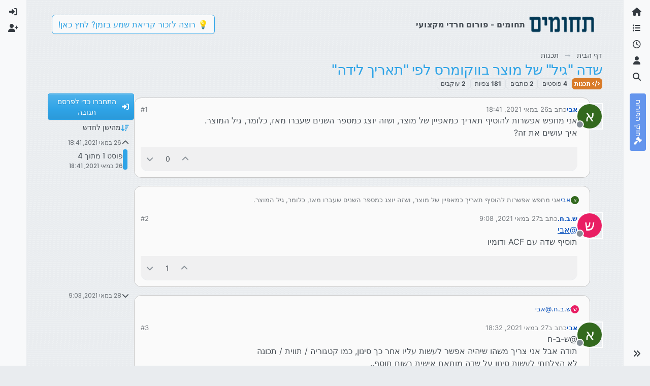

--- FILE ---
content_type: application/javascript; charset=UTF-8
request_url: https://tchumim.com/assets/nodebb.min.js?v=9d71ebe86e6
body_size: 163203
content:
(()=>{var _o={2686:(z,R,m)=>{"use strict";Object.defineProperty(R,"__esModule",{value:!0}),R.encodePacket=void 0,R.encodePacketToBinary=O;const S=m(62046),T=typeof Blob=="function"||typeof Blob<"u"&&Object.prototype.toString.call(Blob)==="[object BlobConstructor]",j=typeof ArrayBuffer=="function",r=s=>typeof ArrayBuffer.isView=="function"?ArrayBuffer.isView(s):s&&s.buffer instanceof ArrayBuffer,C=({type:s,data:i},f,p)=>T&&i instanceof Blob?f?p(i):l(i,p):j&&(i instanceof ArrayBuffer||r(i))?f?p(i):l(new Blob([i]),p):p(S.PACKET_TYPES[s]+(i||""));R.encodePacket=C;const l=(s,i)=>{const f=new FileReader;return f.onload=function(){const p=f.result.split(",")[1];i("b"+(p||""))},f.readAsDataURL(s)};function g(s){return s instanceof Uint8Array?s:s instanceof ArrayBuffer?new Uint8Array(s):new Uint8Array(s.buffer,s.byteOffset,s.byteLength)}let A;function O(s,i){if(T&&s.data instanceof Blob)return s.data.arrayBuffer().then(g).then(i);if(j&&(s.data instanceof ArrayBuffer||r(s.data)))return i(g(s.data));C(s,!1,f=>{A||(A=new TextEncoder),i(A.encode(f))})}},4366:(z,R,m)=>{var S={"./accounts/delete":[47283,7,5719],"./accounts/delete.js":[47283,7,5719],"./accounts/invite":[30637,7,95737],"./accounts/invite.js":[30637,7,95737],"./accounts/moderate":[28061,7,42289],"./accounts/moderate.js":[28061,7,42289],"./accounts/picture":[7524,7,43400],"./accounts/picture.js":[7524,7,43400],"./ace-editor":[32222,9,90675,97960],"./ace-editor.js":[32222,9,90675,97960],"./alerts":[29930,9],"./alerts.js":[29930,9],"./api":[49897,9,34271],"./api.js":[49897,9,34271],"./autocomplete":[34405,7,20056,13417],"./autocomplete.js":[34405,7,20056,13417],"./categoryFilter":[39259,7,51831],"./categoryFilter.js":[39259,7,51831],"./categorySearch":[96349,7,69185],"./categorySearch.js":[96349,7,69185],"./categorySelector":[65348,7,86198],"./categorySelector.js":[65348,7,86198],"./chat":[92619,7,92619,1091],"./chat.js":[92619,7,92619,1091],"./components":[52473,7],"./components.js":[52473,7],"./composer":[71431,7,20056,23662,65285,40559,449,5785,46379],"./composer.js":[71431,7,20056,23662,65285,40559,449,5785,46379],"./composer/autocomplete":[88518,7,20056,73848],"./composer/autocomplete.js":[88518,7,20056,73848],"./composer/categoryList":[13342,7,25764],"./composer/categoryList.js":[13342,7,25764],"./composer/controls":[26940,7,86706],"./composer/controls.js":[26940,7,86706],"./composer/drafts":[74566,7,92332],"./composer/drafts.js":[74566,7,92332],"./composer/formatting":[449,7,23662,65285,449,88189],"./composer/formatting.js":[449,7,23662,65285,449,88189],"./composer/post-queue":[92762,7,98772],"./composer/post-queue.js":[92762,7,98772],"./composer/preview":[89596,7,6232],"./composer/preview.js":[89596,7,6232],"./composer/resize":[99594,7,18732],"./composer/resize.js":[99594,7,18732],"./composer/scheduler":[72573,7,4347],"./composer/scheduler.js":[72573,7,4347],"./composer/tags":[52543,7,68783],"./composer/tags.js":[52543,7,68783],"./composer/uploads":[31494,7,50350],"./composer/uploads.js":[31494,7,50350],"./coverPhoto":[36684,7,97082],"./coverPhoto.js":[36684,7,97082],"./diff":[96650,7,39384,28108],"./diff.js":[96650,7,39384,28108],"./emoji":[46243,7,74953],"./emoji-dialog":[86924,7,25150],"./emoji-dialog.js":[86924,7,25150],"./emoji.js":[46243,7,74953],"./flags":[6574,7,47282],"./flags.js":[6574,7,47282],"./fuzzysearch":[89713,7,30363],"./fuzzysearch.js":[89713,7,30363],"./groupSearch":[2954,7,24866],"./groupSearch.js":[2954,7,24866],"./handleBack":[60644,7,65928,37418],"./handleBack.js":[60644,7,65928,37418],"./helpers":[30076,7,25432],"./helpers.common":[29869,7,15794],"./helpers.common.js":[29869,7,15794],"./helpers.js":[30076,7,25432],"./hooks":[91749,7],"./hooks.js":[91749,7],"./iconSelect":[67308,7,43602],"./iconSelect.js":[67308,7,43602],"./leven":[30593,7,95983],"./leven.js":[30593,7,95983],"./logout":[75427,7,20739],"./logout.js":[75427,7,20739],"./markdown":[68492,9,61324,44566],"./markdown.js":[68492,9,61324,44566],"./messages":[10870,7,61861],"./messages.js":[10870,7,61861],"./navigator":[96352,7,65928],"./navigator.js":[96352,7,65928],"./notifications":[36849,7,65928,81307],"./notifications.js":[36849,7,65928,81307],"./pictureCropper":[72254,7,16852],"./pictureCropper.js":[72254,7,16852],"./postSelect":[16227,7,38395],"./postSelect.js":[16227,7,38395],"./quickreply":[95692,7,20056,6411,18314],"./quickreply.js":[95692,7,20056,6411,18314],"./scrollStop":[41088,7,97650],"./scrollStop.js":[41088,7,97650],"./search":[69749,7,92717],"./search.js":[69749,7,92717],"./settings":[70012,7,18470],"./settings.js":[70012,7,18470],"./settings/array":[40054,7,65274],"./settings/array.js":[40054,7,65274],"./settings/checkbox":[75210,7,42032],"./settings/checkbox.js":[75210,7,42032],"./settings/key":[17708,7,95004],"./settings/key.js":[17708,7,95004],"./settings/number":[474,7,11848],"./settings/number.js":[474,7,11848],"./settings/object":[46700,7,48118],"./settings/object.js":[46700,7,48118],"./settings/select":[71575,7,48815],"./settings/select.js":[71575,7,48815],"./settings/sorted-list":[59175,7,23662,65285,66173],"./settings/sorted-list.js":[59175,7,23662,65285,66173],"./settings/textarea":[50397,7,87353],"./settings/textarea.js":[50397,7,87353],"./share":[24962,7,57490],"./share.js":[24962,7,57490],"./slugify":[13230,7,53050,26174],"./slugify.js":[13230,7,53050,26174],"./sort":[43349,7,25285],"./sort.js":[43349,7,25285],"./storage":[68636,7,87212],"./storage.js":[68636,7,87212],"./tagFilter":[25955,7,8981],"./tagFilter.js":[25955,7,8981],"./taskbar":[14063,7,33069],"./taskbar.js":[14063,7,33069],"./topicList":[47682,7,65928,21374,85940,90954],"./topicList.js":[47682,7,65928,21374,85940,90954],"./topicSelect":[70550,7,14526],"./topicSelect.js":[70550,7,14526],"./topicThumbs":[36159,7,23662,65285,62441],"./topicThumbs.js":[36159,7,23662,65285,62441],"./translator":[17459,7],"./translator.common":[80092,7],"./translator.common.js":[80092,7],"./translator.js":[17459,7],"./uploadHelpers":[43103,7,33085],"./uploadHelpers.js":[43103,7,33085],"./uploader":[24187,7,98463],"./uploader.js":[24187,7,98463],"./userFilter":[64308,7,53050,26874],"./userFilter.js":[64308,7,53050,26874]};function T(j){if(!m.o(S,j))return Promise.resolve().then(()=>{var l=new Error("Cannot find module '"+j+"'");throw l.code="MODULE_NOT_FOUND",l});var r=S[j],C=r[0];return Promise.all(r.slice(2).map(m.e)).then(()=>m.t(C,r[1]|16))}T.keys=()=>Object.keys(S),T.id=4366,z.exports=T},4956:(z,R,m)=>{"use strict";Object.defineProperty(R,"__esModule",{value:!0}),R.WebTransport=R.WebSocket=R.NodeWebSocket=R.XHR=R.NodeXHR=R.Fetch=R.nextTick=R.parse=R.installTimerFunctions=R.transports=R.TransportError=R.Transport=R.protocol=R.SocketWithUpgrade=R.SocketWithoutUpgrade=R.Socket=void 0;const S=m(78223);Object.defineProperty(R,"Socket",{enumerable:!0,get:function(){return S.Socket}});var T=m(78223);Object.defineProperty(R,"SocketWithoutUpgrade",{enumerable:!0,get:function(){return T.SocketWithoutUpgrade}}),Object.defineProperty(R,"SocketWithUpgrade",{enumerable:!0,get:function(){return T.SocketWithUpgrade}}),R.protocol=S.Socket.protocol;var j=m(44689);Object.defineProperty(R,"Transport",{enumerable:!0,get:function(){return j.Transport}}),Object.defineProperty(R,"TransportError",{enumerable:!0,get:function(){return j.TransportError}});var r=m(19419);Object.defineProperty(R,"transports",{enumerable:!0,get:function(){return r.transports}});var C=m(85374);Object.defineProperty(R,"installTimerFunctions",{enumerable:!0,get:function(){return C.installTimerFunctions}});var l=m(91015);Object.defineProperty(R,"parse",{enumerable:!0,get:function(){return l.parse}});var g=m(14624);Object.defineProperty(R,"nextTick",{enumerable:!0,get:function(){return g.nextTick}});var A=m(8209);Object.defineProperty(R,"Fetch",{enumerable:!0,get:function(){return A.Fetch}});var O=m(42071);Object.defineProperty(R,"NodeXHR",{enumerable:!0,get:function(){return O.XHR}});var s=m(42071);Object.defineProperty(R,"XHR",{enumerable:!0,get:function(){return s.XHR}});var i=m(38716);Object.defineProperty(R,"NodeWebSocket",{enumerable:!0,get:function(){return i.WS}});var f=m(38716);Object.defineProperty(R,"WebSocket",{enumerable:!0,get:function(){return f.WS}});var p=m(44480);Object.defineProperty(R,"WebTransport",{enumerable:!0,get:function(){return p.WT}})},6585:z=>{var R=1e3,m=R*60,S=m*60,T=S*24,j=T*7,r=T*365.25;z.exports=function(O,s){s=s||{};var i=typeof O;if(i==="string"&&O.length>0)return C(O);if(i==="number"&&isFinite(O))return s.long?g(O):l(O);throw new Error("val is not a non-empty string or a valid number. val="+JSON.stringify(O))};function C(O){if(O=String(O),!(O.length>100)){var s=/^(-?(?:\d+)?\.?\d+) *(milliseconds?|msecs?|ms|seconds?|secs?|s|minutes?|mins?|m|hours?|hrs?|h|days?|d|weeks?|w|years?|yrs?|y)?$/i.exec(O);if(s){var i=parseFloat(s[1]),f=(s[2]||"ms").toLowerCase();switch(f){case"years":case"year":case"yrs":case"yr":case"y":return i*r;case"weeks":case"week":case"w":return i*j;case"days":case"day":case"d":return i*T;case"hours":case"hour":case"hrs":case"hr":case"h":return i*S;case"minutes":case"minute":case"mins":case"min":case"m":return i*m;case"seconds":case"second":case"secs":case"sec":case"s":return i*R;case"milliseconds":case"millisecond":case"msecs":case"msec":case"ms":return i;default:return}}}}function l(O){var s=Math.abs(O);return s>=T?Math.round(O/T)+"d":s>=S?Math.round(O/S)+"h":s>=m?Math.round(O/m)+"m":s>=R?Math.round(O/R)+"s":O+"ms"}function g(O){var s=Math.abs(O);return s>=T?A(O,s,T,"day"):s>=S?A(O,s,S,"hour"):s>=m?A(O,s,m,"minute"):s>=R?A(O,s,R,"second"):O+" ms"}function A(O,s,i,f){var p=s>=i*1.5;return Math.round(O/i)+" "+f+(p?"s":"")}},8209:(z,R,m)=>{"use strict";Object.defineProperty(R,"__esModule",{value:!0}),R.Fetch=void 0;const S=m(30528);class T extends S.Polling{doPoll(){this._fetch().then(r=>{if(!r.ok)return this.onError("fetch read error",r.status,r);r.text().then(C=>this.onData(C))}).catch(r=>{this.onError("fetch read error",r)})}doWrite(r,C){this._fetch(r).then(l=>{if(!l.ok)return this.onError("fetch write error",l.status,l);C()}).catch(l=>{this.onError("fetch write error",l)})}_fetch(r){var C;const l=r!==void 0,g=new Headers(this.opts.extraHeaders);return l&&g.set("content-type","text/plain;charset=UTF-8"),(C=this.socket._cookieJar)===null||C===void 0||C.appendCookies(g),fetch(this.uri(),{method:l?"POST":"GET",body:l?r:null,headers:g,credentials:this.opts.withCredentials?"include":"omit"}).then(A=>{var O;return(O=this.socket._cookieJar)===null||O===void 0||O.parseCookies(A.headers.getSetCookie()),A})}}R.Fetch=T},14624:(z,R)=>{"use strict";Object.defineProperty(R,"__esModule",{value:!0}),R.defaultBinaryType=R.globalThisShim=R.nextTick=void 0,R.createCookieJar=m,R.nextTick=typeof Promise=="function"&&typeof Promise.resolve=="function"?T=>Promise.resolve().then(T):(T,j)=>j(T,0),R.globalThisShim=typeof self<"u"?self:typeof window<"u"?window:Function("return this")(),R.defaultBinaryType="arraybuffer";function m(){}},15475:(z,R,m)=>{var S,T,j;/**
* Timeago is a jQuery plugin that makes it easy to support automatically
* updating fuzzy timestamps (e.g. "4 minutes ago" or "about 1 day ago").
*
* @name timeago
* @version 1.6.7
* @requires jQuery >=1.5.0 <4.0
* @author Ryan McGeary
* @license MIT License - http://www.opensource.org/licenses/mit-license.php
*
* For usage and examples, visit:
* http://timeago.yarp.com/
*
* Copyright (c) 2008-2019, Ryan McGeary (ryan -[at]- mcgeary [*dot*] org)
*/(function(r){T=[m(74692)],S=r,j=typeof S=="function"?S.apply(R,T):S,j!==void 0&&(z.exports=j)})(function(r){r.timeago=function(i){return i instanceof Date?O(i):O(typeof i=="string"?r.timeago.parse(i):typeof i=="number"?new Date(i):r.timeago.datetime(i))};var C=r.timeago;r.extend(r.timeago,{settings:{refreshMillis:6e4,allowPast:!0,allowFuture:!1,localeTitle:!1,cutoff:0,autoDispose:!0,strings:{prefixAgo:null,prefixFromNow:null,suffixAgo:"ago",suffixFromNow:"from now",inPast:"any moment now",seconds:"less than a minute",minute:"about a minute",minutes:"%d minutes",hour:"about an hour",hours:"about %d hours",day:"a day",days:"%d days",month:"about a month",months:"%d months",year:"about a year",years:"%d years",wordSeparator:" ",numbers:[]}},inWords:function(i){if(!this.settings.allowPast&&!this.settings.allowFuture)throw"timeago allowPast and allowFuture settings can not both be set to false.";var f=this.settings.strings,p=f.prefixAgo,b=f.suffixAgo;if(this.settings.allowFuture&&i<0&&(p=f.prefixFromNow,b=f.suffixFromNow),!this.settings.allowPast&&i>=0)return this.settings.strings.inPast;var d=Math.abs(i)/1e3,y=d/60,w=y/60,x=w/24,L=x/365;function W(ve,a){var de=r.isFunction(ve)?ve(a,i):ve,he=f.numbers&&f.numbers[a]||a;return de.replace(/%d/i,he)}var ee=d<45&&W(f.seconds,Math.round(d))||d<90&&W(f.minute,1)||y<45&&W(f.minutes,Math.round(y))||y<90&&W(f.hour,1)||w<24&&W(f.hours,Math.round(w))||w<42&&W(f.day,1)||x<30&&W(f.days,Math.round(x))||x<45&&W(f.month,1)||x<365&&W(f.months,Math.round(x/30))||L<1.5&&W(f.year,1)||W(f.years,Math.round(L)),ie=f.wordSeparator||"";return f.wordSeparator===void 0&&(ie=" "),r.trim([p,ee,b].join(ie))},parse:function(i){var f=r.trim(i);return f=f.replace(/\.\d+/,""),f=f.replace(/-/,"/").replace(/-/,"/"),f=f.replace(/T/," ").replace(/Z/," UTC"),f=f.replace(/([\+\-]\d\d)\:?(\d\d)/," $1$2"),f=f.replace(/([\+\-]\d\d)$/," $100"),new Date(f)},datetime:function(i){var f=C.isTime(i)?r(i).attr("datetime"):r(i).attr("title");return C.parse(f)},isTime:function(i){return r(i).get(0).tagName.toLowerCase()==="time"}});var l={init:function(){l.dispose.call(this);var i=r.proxy(g,this);i();var f=C.settings;f.refreshMillis>0&&(this._timeagoInterval=setInterval(i,f.refreshMillis))},update:function(i){var f=i instanceof Date?i:C.parse(i);r(this).data("timeago",{datetime:f}),C.settings.localeTitle&&r(this).attr("title",f.toLocaleString()),g.apply(this)},updateFromDOM:function(){r(this).data("timeago",{datetime:C.parse(C.isTime(this)?r(this).attr("datetime"):r(this).attr("title"))}),g.apply(this)},dispose:function(){this._timeagoInterval&&(window.clearInterval(this._timeagoInterval),this._timeagoInterval=null)}};r.fn.timeago=function(i,f){var p=i?l[i]:l.init;if(!p)throw new Error("Unknown function name '"+i+"' for timeago");return this.each(function(){p.call(this,f)}),this};function g(){var i=C.settings;if(i.autoDispose&&!r.contains(document.documentElement,this))return r(this).timeago("dispose"),this;var f=A(this);return isNaN(f.datetime)||(i.cutoff===0||Math.abs(s(f.datetime))<i.cutoff?r(this).text(O(f.datetime)):r(this).attr("title").length>0&&r(this).text(r(this).attr("title"))),this}function A(i){if(i=r(i),!i.data("timeago")){i.data("timeago",{datetime:C.datetime(i)});var f=r.trim(i.text());C.settings.localeTitle?i.attr("title",i.data("timeago").datetime.toLocaleString()):f.length>0&&!(C.isTime(i)&&i.attr("title"))&&i.attr("title",f)}return i.data("timeago")}function O(i){return C.inWords(s(i))}function s(i){return new Date().getTime()-i.getTime()}document.createElement("abbr"),document.createElement("time")})},17459:(z,R,m)=>{"use strict";var S,T;const j=m(80092);S=[m(74692),m(77918)],T=function(r,C){function l(A,O){return new Promise(function(s,i){r.getJSON([config.asset_base_url,"language",A,O].join("/")+".json?"+config["cache-buster"],function(f){const p={language:A,namespace:O,data:f};Promise.resolve().then(function(){var b=[m(91749)];(function(d){d.fire("action:translator.loadClient",p),s(p.promise?Promise.resolve(p.promise):f)}).apply(null,b)}).catch(m.oe)}).fail(function(f,p,b){i(new Error(p+", "+b))})})}return j(C,l,function(){console.warn.apply(console,arguments)})}.apply(R,S),T!==void 0&&(z.exports=T)},17833:(z,R,m)=>{R.formatArgs=T,R.save=j,R.load=r,R.useColors=S,R.storage=C(),R.destroy=(()=>{let g=!1;return()=>{g||(g=!0,console.warn("Instance method `debug.destroy()` is deprecated and no longer does anything. It will be removed in the next major version of `debug`."))}})(),R.colors=["#0000CC","#0000FF","#0033CC","#0033FF","#0066CC","#0066FF","#0099CC","#0099FF","#00CC00","#00CC33","#00CC66","#00CC99","#00CCCC","#00CCFF","#3300CC","#3300FF","#3333CC","#3333FF","#3366CC","#3366FF","#3399CC","#3399FF","#33CC00","#33CC33","#33CC66","#33CC99","#33CCCC","#33CCFF","#6600CC","#6600FF","#6633CC","#6633FF","#66CC00","#66CC33","#9900CC","#9900FF","#9933CC","#9933FF","#99CC00","#99CC33","#CC0000","#CC0033","#CC0066","#CC0099","#CC00CC","#CC00FF","#CC3300","#CC3333","#CC3366","#CC3399","#CC33CC","#CC33FF","#CC6600","#CC6633","#CC9900","#CC9933","#CCCC00","#CCCC33","#FF0000","#FF0033","#FF0066","#FF0099","#FF00CC","#FF00FF","#FF3300","#FF3333","#FF3366","#FF3399","#FF33CC","#FF33FF","#FF6600","#FF6633","#FF9900","#FF9933","#FFCC00","#FFCC33"];function S(){if(typeof window<"u"&&window.process&&(window.process.type==="renderer"||window.process.__nwjs))return!0;if(typeof navigator<"u"&&navigator.userAgent&&navigator.userAgent.toLowerCase().match(/(edge|trident)\/(\d+)/))return!1;let g;return typeof document<"u"&&document.documentElement&&document.documentElement.style&&document.documentElement.style.WebkitAppearance||typeof window<"u"&&window.console&&(window.console.firebug||window.console.exception&&window.console.table)||typeof navigator<"u"&&navigator.userAgent&&(g=navigator.userAgent.toLowerCase().match(/firefox\/(\d+)/))&&parseInt(g[1],10)>=31||typeof navigator<"u"&&navigator.userAgent&&navigator.userAgent.toLowerCase().match(/applewebkit\/(\d+)/)}function T(g){if(g[0]=(this.useColors?"%c":"")+this.namespace+(this.useColors?" %c":" ")+g[0]+(this.useColors?"%c ":" ")+"+"+z.exports.humanize(this.diff),!this.useColors)return;const A="color: "+this.color;g.splice(1,0,A,"color: inherit");let O=0,s=0;g[0].replace(/%[a-zA-Z%]/g,i=>{i!=="%%"&&(O++,i==="%c"&&(s=O))}),g.splice(s,0,A)}R.log=console.debug||console.log||(()=>{});function j(g){try{g?R.storage.setItem("debug",g):R.storage.removeItem("debug")}catch{}}function r(){let g;try{g=R.storage.getItem("debug")}catch{}return!g&&typeof process<"u"&&"env"in process&&(g=process.env.DEBUG),g}function C(){try{return localStorage}catch{}}z.exports=m(40736)(R);const{formatters:l}=z.exports;l.j=function(g){try{return JSON.stringify(g)}catch(A){return"[UnexpectedJSONParseError]: "+A.message}}},19419:(z,R,m)=>{"use strict";Object.defineProperty(R,"__esModule",{value:!0}),R.transports=void 0;const S=m(42071),T=m(38716),j=m(44480);R.transports={websocket:T.WS,webtransport:j.WT,polling:S.XHR}},23776:function(z,R,m){"use strict";var S=this&&this.__createBinding||(Object.create?function(b,d,y,w){w===void 0&&(w=y);var x=Object.getOwnPropertyDescriptor(d,y);(!x||("get"in x?!d.__esModule:x.writable||x.configurable))&&(x={enumerable:!0,get:function(){return d[y]}}),Object.defineProperty(b,w,x)}:function(b,d,y,w){w===void 0&&(w=y),b[w]=d[y]}),T=this&&this.__setModuleDefault||(Object.create?function(b,d){Object.defineProperty(b,"default",{enumerable:!0,value:d})}:function(b,d){b.default=d}),j=this&&this.__importStar||function(b){if(b&&b.__esModule)return b;var d={};if(b!=null)for(var y in b)y!=="default"&&Object.prototype.hasOwnProperty.call(b,y)&&S(d,b,y);return T(d,b),d},r=this&&this.__importDefault||function(b){return b&&b.__esModule?b:{default:b}};Object.defineProperty(R,"__esModule",{value:!0}),R.Manager=void 0;const C=m(4956),l=m(56214),g=j(m(84627)),A=m(25942),O=m(57743),s=m(24454),f=(0,r(m(17833)).default)("socket.io-client:manager");class p extends s.Emitter{constructor(d,y){var w;super(),this.nsps={},this.subs=[],d&&typeof d=="object"&&(y=d,d=void 0),y=y||{},y.path=y.path||"/socket.io",this.opts=y,(0,C.installTimerFunctions)(this,y),this.reconnection(y.reconnection!==!1),this.reconnectionAttempts(y.reconnectionAttempts||1/0),this.reconnectionDelay(y.reconnectionDelay||1e3),this.reconnectionDelayMax(y.reconnectionDelayMax||5e3),this.randomizationFactor((w=y.randomizationFactor)!==null&&w!==void 0?w:.5),this.backoff=new O.Backoff({min:this.reconnectionDelay(),max:this.reconnectionDelayMax(),jitter:this.randomizationFactor()}),this.timeout(y.timeout==null?2e4:y.timeout),this._readyState="closed",this.uri=d;const x=y.parser||g;this.encoder=new x.Encoder,this.decoder=new x.Decoder,this._autoConnect=y.autoConnect!==!1,this._autoConnect&&this.open()}reconnection(d){return arguments.length?(this._reconnection=!!d,d||(this.skipReconnect=!0),this):this._reconnection}reconnectionAttempts(d){return d===void 0?this._reconnectionAttempts:(this._reconnectionAttempts=d,this)}reconnectionDelay(d){var y;return d===void 0?this._reconnectionDelay:(this._reconnectionDelay=d,(y=this.backoff)===null||y===void 0||y.setMin(d),this)}randomizationFactor(d){var y;return d===void 0?this._randomizationFactor:(this._randomizationFactor=d,(y=this.backoff)===null||y===void 0||y.setJitter(d),this)}reconnectionDelayMax(d){var y;return d===void 0?this._reconnectionDelayMax:(this._reconnectionDelayMax=d,(y=this.backoff)===null||y===void 0||y.setMax(d),this)}timeout(d){return arguments.length?(this._timeout=d,this):this._timeout}maybeReconnectOnOpen(){!this._reconnecting&&this._reconnection&&this.backoff.attempts===0&&this.reconnect()}open(d){if(f("readyState %s",this._readyState),~this._readyState.indexOf("open"))return this;f("opening %s",this.uri),this.engine=new C.Socket(this.uri,this.opts);const y=this.engine,w=this;this._readyState="opening",this.skipReconnect=!1;const x=(0,A.on)(y,"open",function(){w.onopen(),d&&d()}),L=ee=>{f("error"),this.cleanup(),this._readyState="closed",this.emitReserved("error",ee),d?d(ee):this.maybeReconnectOnOpen()},W=(0,A.on)(y,"error",L);if(this._timeout!==!1){const ee=this._timeout;f("connect attempt will timeout after %d",ee);const ie=this.setTimeoutFn(()=>{f("connect attempt timed out after %d",ee),x(),L(new Error("timeout")),y.close()},ee);this.opts.autoUnref&&ie.unref(),this.subs.push(()=>{this.clearTimeoutFn(ie)})}return this.subs.push(x),this.subs.push(W),this}connect(d){return this.open(d)}onopen(){f("open"),this.cleanup(),this._readyState="open",this.emitReserved("open");const d=this.engine;this.subs.push((0,A.on)(d,"ping",this.onping.bind(this)),(0,A.on)(d,"data",this.ondata.bind(this)),(0,A.on)(d,"error",this.onerror.bind(this)),(0,A.on)(d,"close",this.onclose.bind(this)),(0,A.on)(this.decoder,"decoded",this.ondecoded.bind(this)))}onping(){this.emitReserved("ping")}ondata(d){try{this.decoder.add(d)}catch(y){this.onclose("parse error",y)}}ondecoded(d){(0,C.nextTick)(()=>{this.emitReserved("packet",d)},this.setTimeoutFn)}onerror(d){f("error",d),this.emitReserved("error",d)}socket(d,y){let w=this.nsps[d];return w?this._autoConnect&&!w.active&&w.connect():(w=new l.Socket(this,d,y),this.nsps[d]=w),w}_destroy(d){const y=Object.keys(this.nsps);for(const w of y)if(this.nsps[w].active){f("socket %s is still active, skipping close",w);return}this._close()}_packet(d){f("writing packet %j",d);const y=this.encoder.encode(d);for(let w=0;w<y.length;w++)this.engine.write(y[w],d.options)}cleanup(){f("cleanup"),this.subs.forEach(d=>d()),this.subs.length=0,this.decoder.destroy()}_close(){f("disconnect"),this.skipReconnect=!0,this._reconnecting=!1,this.onclose("forced close")}disconnect(){return this._close()}onclose(d,y){var w;f("closed due to %s",d),this.cleanup(),(w=this.engine)===null||w===void 0||w.close(),this.backoff.reset(),this._readyState="closed",this.emitReserved("close",d,y),this._reconnection&&!this.skipReconnect&&this.reconnect()}reconnect(){if(this._reconnecting||this.skipReconnect)return this;const d=this;if(this.backoff.attempts>=this._reconnectionAttempts)f("reconnect failed"),this.backoff.reset(),this.emitReserved("reconnect_failed"),this._reconnecting=!1;else{const y=this.backoff.duration();f("will wait %dms before reconnect attempt",y),this._reconnecting=!0;const w=this.setTimeoutFn(()=>{d.skipReconnect||(f("attempting reconnect"),this.emitReserved("reconnect_attempt",d.backoff.attempts),!d.skipReconnect&&d.open(x=>{x?(f("reconnect attempt error"),d._reconnecting=!1,d.reconnect(),this.emitReserved("reconnect_error",x)):(f("reconnect success"),d.onreconnect())}))},y);this.opts.autoUnref&&w.unref(),this.subs.push(()=>{this.clearTimeoutFn(w)})}}onreconnect(){const d=this.backoff.attempts;this._reconnecting=!1,this.backoff.reset(),this.emitReserved("reconnect",d)}}R.Manager=p},24454:(z,R,m)=>{"use strict";m.r(R),m.d(R,{Emitter:()=>S});function S(j){if(j)return T(j)}function T(j){for(var r in S.prototype)j[r]=S.prototype[r];return j}S.prototype.on=S.prototype.addEventListener=function(j,r){return this._callbacks=this._callbacks||{},(this._callbacks["$"+j]=this._callbacks["$"+j]||[]).push(r),this},S.prototype.once=function(j,r){function C(){this.off(j,C),r.apply(this,arguments)}return C.fn=r,this.on(j,C),this},S.prototype.off=S.prototype.removeListener=S.prototype.removeAllListeners=S.prototype.removeEventListener=function(j,r){if(this._callbacks=this._callbacks||{},arguments.length==0)return this._callbacks={},this;var C=this._callbacks["$"+j];if(!C)return this;if(arguments.length==1)return delete this._callbacks["$"+j],this;for(var l,g=0;g<C.length;g++)if(l=C[g],l===r||l.fn===r){C.splice(g,1);break}return C.length===0&&delete this._callbacks["$"+j],this},S.prototype.emit=function(j){this._callbacks=this._callbacks||{};for(var r=new Array(arguments.length-1),C=this._callbacks["$"+j],l=1;l<arguments.length;l++)r[l-1]=arguments[l];if(C){C=C.slice(0);for(var l=0,g=C.length;l<g;++l)C[l].apply(this,r)}return this},S.prototype.emitReserved=S.prototype.emit,S.prototype.listeners=function(j){return this._callbacks=this._callbacks||{},this._callbacks["$"+j]||[]},S.prototype.hasListeners=function(j){return!!this.listeners(j).length}},25942:(z,R)=>{"use strict";Object.defineProperty(R,"__esModule",{value:!0}),R.on=m;function m(S,T,j){return S.on(T,j),function(){S.off(T,j)}}},26814:(z,R,m)=>{"use strict";z.exports.render=function(S){if(S.match(/^admin/))return;Object.keys(ajaxify.data.widgets).forEach(function(j){let r=$('#content [widget-area="'+j+'"],#content [data-widget-area="'+j+'"]').eq(0);const C=ajaxify.data.widgets[j]||[];if(r.length||!C.length)return;const l=C.map(g=>g.html).join("");l&&(j==="footer"&&!$('#content [widget-area="footer"],#content [data-widget-area="footer"]').length?$("#content").append($('<div data-widget-area="footer"></div>')):j==="sidebar"&&!$('#content [widget-area="sidebar"],#content [data-widget-area="sidebar"]').length?$('[component="account/cover"]').length?$('[component="account/cover"]').nextAll().wrapAll($('<div class="row"><div class="col-lg-9 col-12"></div><div data-widget-area="sidebar" class="col-lg-3 col-12"></div></div></div>')):$('[component="groups/cover"]').length?$('[component="groups/cover"]').nextAll().wrapAll($('<div class="row"><div class="col-lg-9 col-12"></div><div data-widget-area="sidebar" class="col-lg-3 col-12"></div></div></div>')):$("#content > *").wrapAll($('<div class="row"><div class="col-lg-9 col-12"></div><div data-widget-area="sidebar" class="col-lg-3 col-12"></div></div></div>')):j==="header"&&!$('#content [widget-area="header"],#content [data-widget-area="header"]').length&&$("#content").prepend($('<div class="row"><div data-widget-area="header" class="col-12"></div></div>')),r=$('#content [widget-area="'+j+'"],#content [data-widget-area="'+j+'"]').eq(0),l&&r.length&&(r.html(l),r.find("img:not(.not-responsive)").addClass("img-fluid")),C.length&&r.removeClass("hidden"))}),Promise.resolve().then(function(){var j=[m(91749)];(function(r){r.fire("action:widgets.loaded",{})}).apply(null,j)}).catch(m.oe)}},28661:(z,R)=>{"use strict";Object.defineProperty(R,"__esModule",{value:!0}),R.encode=m,R.decode=S;function m(T){let j="";for(let r in T)T.hasOwnProperty(r)&&(j.length&&(j+="&"),j+=encodeURIComponent(r)+"="+encodeURIComponent(T[r]));return j}function S(T){let j={},r=T.split("&");for(let C=0,l=r.length;C<l;C++){let g=r[C].split("=");j[decodeURIComponent(g[0])]=decodeURIComponent(g[1])}return j}},29930:(z,R,m)=>{"use strict";m.r(R),m.d(R,{alert:()=>C,error:()=>O,info:()=>g,remove:()=>s,success:()=>l,warning:()=>A});var S=m(52473),T=m.n(S),j=m(91749),r=m.n(j);function C(d){d.alert_id="alert_button_"+(d.alert_id?d.alert_id:new Date().getTime()),d.title=d.title&&d.title.trim()||"",d.message=d.message?d.message.trim():"",d.type=d.type||"info";const y=$("#"+d.alert_id);y.length?i(y,d):f(d)}function l(d,y){C({alert_id:utils.generateUUID(),title:"[[global:alert.success]]",message:d,type:"success",timeout:y!==void 0?y:5e3})}function g(d,y){C({alert_id:utils.generateUUID(),title:"[[global:alert.info]]",message:d,type:"info",timeout:y!==void 0?y:5e3})}function A(d,y){C({alert_id:utils.generateUUID(),title:"[[global:alert.warning]]",message:d,type:"warning",timeout:y!==void 0?y:5e3})}function O(d,y){if(d=d&&d.message||d,d==="[[error:revalidate-failure]]"){socket.disconnect(),app.reconnect();return}C({alert_id:utils.generateUUID(),title:"[[global:alert.error]]",message:d,type:"danger",timeout:y||1e4})}function s(d){$("#alert_button_"+d).remove()}function i(d,y){d.find("strong").translateHtml(y.title),d.find("p").translateHtml(y.message),d.removeClass("alert-success alert-danger alert-info alert-warning").addClass(`alert-${y.type}`),clearTimeout(parseInt(d.attr("timeoutId"),10)),y.timeout&&b(d,y),j.fire("action:alert.update",{alert:d,params:y}),d.off("click").removeClass("pointer"),typeof y.clickfn=="function"&&d.addClass("pointer").on("click",function(w){$(w.target).is(".btn-close")||(y.clickfn(),p(d))})}function f(d){app.parseAndTranslate("partials/toast",d,function(y){let w=$("#"+d.alert_id);if(w.length)return i(w,d);w=y,w.hide().fadeIn(200).prependTo(S.get("toaster/tray")),w.on("close.bs.alert",function(){typeof d.closefn=="function"&&d.closefn();const x=w.attr("timeoutId");x&&(clearTimeout(x),w.removeAttr("timeoutId"))}),parseInt(d.timeout,10)&&b(w,d),typeof d.clickfn=="function"&&w.addClass("pointer").on("click",function(x){$(x.target).is(".btn-close")||(d.clickfn(w,d),p(w))}),j.fire("action:alert.new",{alert:w,params:d})})}function p(d){d.alert("close")}function b(d,y){const w=parseInt(y.timeout,10),x=setTimeout(function(){d.removeAttr("timeoutId"),p(d),typeof y.timeoutfn=="function"&&y.timeoutfn(d,y)},w);d.attr("timeoutId",x);const L=d.find(".alert-progress");L.css("transition-property","none"),L.removeClass("animate"),setTimeout(function(){L.css("transition-property",""),L.css("transition","width "+(w+450)+"ms linear"),L.addClass("animate"),j.fire("action:alert.animate",{alert:d,alertProgress:L,params:y})},50),d.on("mouseenter",function(){L.css("transition-duration",0)})}},30528:function(z,R,m){"use strict";var S=this&&this.__importDefault||function(A){return A&&A.__esModule?A:{default:A}};Object.defineProperty(R,"__esModule",{value:!0}),R.Polling=void 0;const T=m(44689),j=m(85374),r=m(46376),l=(0,S(m(17833)).default)("engine.io-client:polling");class g extends T.Transport{constructor(){super(...arguments),this._polling=!1}get name(){return"polling"}doOpen(){this._poll()}pause(O){this.readyState="pausing";const s=()=>{l("paused"),this.readyState="paused",O()};if(this._polling||!this.writable){let i=0;this._polling&&(l("we are currently polling - waiting to pause"),i++,this.once("pollComplete",function(){l("pre-pause polling complete"),--i||s()})),this.writable||(l("we are currently writing - waiting to pause"),i++,this.once("drain",function(){l("pre-pause writing complete"),--i||s()}))}else s()}_poll(){l("polling"),this._polling=!0,this.doPoll(),this.emitReserved("poll")}onData(O){l("polling got data %s",O);const s=i=>{if(this.readyState==="opening"&&i.type==="open"&&this.onOpen(),i.type==="close")return this.onClose({description:"transport closed by the server"}),!1;this.onPacket(i)};(0,r.decodePayload)(O,this.socket.binaryType).forEach(s),this.readyState!=="closed"&&(this._polling=!1,this.emitReserved("pollComplete"),this.readyState==="open"?this._poll():l('ignoring poll - transport state "%s"',this.readyState))}doClose(){const O=()=>{l("writing close packet"),this.write([{type:"close"}])};this.readyState==="open"?(l("transport open - closing"),O()):(l("transport not open - deferring close"),this.once("open",O))}write(O){this.writable=!1,(0,r.encodePayload)(O,s=>{this.doWrite(s,()=>{this.writable=!0,this.emitReserved("drain")})})}uri(){const O=this.opts.secure?"https":"http",s=this.query||{};return this.opts.timestampRequests!==!1&&(s[this.opts.timestampParam]=(0,j.randomString)()),!this.supportsBinary&&!s.sid&&(s.b64=1),this.createUri(O,s)}}R.Polling=g},32662:(z,R,m)=>{"use strict";Object.defineProperty(R,"__esModule",{value:!0}),R.decodePacket=void 0;const S=m(62046),T=m(42745),j=typeof ArrayBuffer=="function",r=(g,A)=>{if(typeof g!="string")return{type:"message",data:l(g,A)};const O=g.charAt(0);return O==="b"?{type:"message",data:C(g.substring(1),A)}:S.PACKET_TYPES_REVERSE[O]?g.length>1?{type:S.PACKET_TYPES_REVERSE[O],data:g.substring(1)}:{type:S.PACKET_TYPES_REVERSE[O]}:S.ERROR_PACKET};R.decodePacket=r;const C=(g,A)=>{if(j){const O=(0,T.decode)(g);return l(O,A)}else return{base64:!0,data:g}},l=(g,A)=>{switch(A){case"blob":return g instanceof Blob?g:new Blob([g]);case"arraybuffer":default:return g instanceof ArrayBuffer?g:g.buffer}}},33530:function(z,R,m){var S,T,j;/*! @preserve
* bootbox.js
* version: 6.0.3
* author: Nick Payne <nick@kurai.co.uk>
* license: MIT
* http://bootboxjs.com/
*/(function(r,C){"use strict";T=[m(74692)],S=C,j=typeof S=="function"?S.apply(R,T):S,j!==void 0&&(z.exports=j)})(this,function r(C,l){"use strict";let g={},A="6.0.3";g.VERSION=A;let O={en:{OK:"OK",CANCEL:"Cancel",CONFIRM:"OK"}},s={dialog:'<div class="bootbox modal" tabindex="-1" role="dialog" aria-hidden="true"><div class="modal-dialog"><div class="modal-content"><div class="modal-body"><div class="bootbox-body"></div></div></div></div></div>',header:'<div class="modal-header"><h5 class="modal-title"></h5></div>',footer:'<div class="modal-footer"></div>',closeButton:'<button type="button" class="bootbox-close-button close btn-close" aria-hidden="true" aria-label="Close"></button>',form:'<form class="bootbox-form"></form>',button:'<button type="button" class="btn"></button>',option:'<option value=""></option>',promptMessage:'<div class="bootbox-prompt-message"></div>',inputs:{text:'<input class="bootbox-input bootbox-input-text form-control" autocomplete="off" type="text" />',textarea:'<textarea class="bootbox-input bootbox-input-textarea form-control"></textarea>',email:'<input class="bootbox-input bootbox-input-email form-control" autocomplete="off" type="email" />',select:'<select class="bootbox-input bootbox-input-select form-select"></select>',checkbox:'<div class="form-check checkbox"><label class="form-check-label"><input class="form-check-input bootbox-input bootbox-input-checkbox" type="checkbox" /></label></div>',radio:'<div class="form-check radio"><label class="form-check-label"><input class="form-check-input bootbox-input bootbox-input-radio" type="radio" name="bootbox-radio" /></label></div>',date:'<input class="bootbox-input bootbox-input-date form-control" autocomplete="off" type="date" />',time:'<input class="bootbox-input bootbox-input-time form-control" autocomplete="off" type="time" />',number:'<input class="bootbox-input bootbox-input-number form-control" autocomplete="off" type="number" />',password:'<input class="bootbox-input bootbox-input-password form-control" autocomplete="off" type="password" />',range:'<input class="bootbox-input bootbox-input-range form-control-range" autocomplete="off" type="range" />'}},i={locale:"en",backdrop:"static",animate:!0,className:null,closeButton:!0,show:!0,container:"body",value:"",inputType:"text",errorMessage:null,swapButtonOrder:!1,centerVertical:!1,multiple:!1,scrollable:!1,reusable:!1,relatedTarget:null,size:null,id:null};g.locales=function(N){return N?O[N]:O},g.addLocale=function(N,J){return C.each(["OK","CANCEL","CONFIRM"],function(re,se){if(!J[se])throw new Error('Please supply a translation for "'+se+'"')}),O[N]={OK:J.OK,CANCEL:J.CANCEL,CONFIRM:J.CONFIRM},g},g.removeLocale=function(N){if(N!=="en")delete O[N];else throw new Error('"en" is used as the default and fallback locale and cannot be removed.');return g},g.setLocale=function(N){return g.setDefaults("locale",N)},g.setDefaults=function(){let N={};return arguments.length===2?N[arguments[0]]=arguments[1]:N=arguments[0],C.extend(i,N),g},g.hideAll=function(){return C(".bootbox").modal("hide"),g},g.init=function(N){return r(N||C)},g.dialog=function(N){if(C.fn.modal===l)throw new Error('"$.fn.modal" is not defined; please double check you have included the Bootstrap JavaScript library. See https://getbootstrap.com/docs/5.1/getting-started/introduction/ for more details.');if(N=x(N),C.fn.modal.Constructor.VERSION){N.fullBootstrapVersion=C.fn.modal.Constructor.VERSION;let oe=N.fullBootstrapVersion.indexOf(".");N.bootstrap=N.fullBootstrapVersion.substring(0,oe)}else N.bootstrap="2",N.fullBootstrapVersion="2.3.2",console.warn("Bootbox will *mostly* work with Bootstrap 2, but we do not officially support it. Please upgrade, if possible.");let J=C(s.dialog),re=J.find(".modal-dialog"),se=J.find(".modal-body"),Re=C(s.header),Me=C(s.footer),je=N.buttons,be={onEscape:N.onEscape};if(se.find(".bootbox-body").html(N.message),L(N.buttons)>0&&(W(je,function(oe,ae){let le=C(s.button);switch(le.data("bb-handler",oe),le.addClass(ae.className),oe){case"ok":case"confirm":le.addClass("bootbox-accept");break;case"cancel":le.addClass("bootbox-cancel");break}le.html(ae.label),ae.id&&le.attr({id:ae.id}),ae.disabled===!0&&le.prop({disabled:!0}),Me.append(le),be[oe]=ae.callback}),se.after(Me)),N.animate===!0&&J.addClass("fade"),N.className&&J.addClass(N.className),N.id&&J.attr({id:N.id}),N.size)switch(N.fullBootstrapVersion.substring(0,3)<"3.1"&&console.warn('"size" requires Bootstrap 3.1.0 or higher. You appear to be using '+N.fullBootstrapVersion+". Please upgrade to use this option."),N.size){case"small":case"sm":re.addClass("modal-sm");break;case"large":case"lg":re.addClass("modal-lg");break;case"extra-large":case"xl":re.addClass("modal-xl"),N.fullBootstrapVersion.substring(0,3)<"4.2"&&console.warn('Using size "xl"/"extra-large" requires Bootstrap 4.2.0 or higher. You appear to be using '+N.fullBootstrapVersion+". Please upgrade to use this option.");break}if(N.scrollable&&(re.addClass("modal-dialog-scrollable"),N.fullBootstrapVersion.substring(0,3)<"4.3"&&console.warn('Using "scrollable" requires Bootstrap 4.3.0 or higher. You appear to be using '+N.fullBootstrapVersion+". Please upgrade to use this option.")),N.title||N.closeButton){if(N.title?Re.find(".modal-title").html(N.title):Re.addClass("border-0"),N.closeButton){let oe=C(s.closeButton);N.bootstrap<5&&oe.html("&times;"),N.bootstrap<4?Re.prepend(oe):Re.append(oe)}se.before(Re)}if(N.centerVertical&&(re.addClass("modal-dialog-centered"),N.fullBootstrapVersion<"4.0.0"&&console.warn('"centerVertical" requires Bootstrap 4.0.0-beta.3 or higher. You appear to be using '+N.fullBootstrapVersion+". Please upgrade to use this option.")),N.reusable||(J.one("hide.bs.modal",{dialog:J},ve),J.one("hidden.bs.modal",{dialog:J},ie)),N.onHide)if(typeof N.onHide=="function")J.on("hide.bs.modal",N.onHide);else throw new Error('Argument supplied to "onHide" must be a function');if(N.onHidden)if(typeof N.onHidden=="function")J.on("hidden.bs.modal",N.onHidden);else throw new Error('Argument supplied to "onHidden" must be a function');if(N.onShow)if(typeof N.onShow=="function")J.on("show.bs.modal",N.onShow);else throw new Error('Argument supplied to "onShow" must be a function');if(J.one("shown.bs.modal",{dialog:J},ee),N.onShown)if(typeof N.onShown=="function")J.on("shown.bs.modal",N.onShown);else throw new Error('Argument supplied to "onShown" must be a function');if(N.backdrop===!0){let oe=!1;J.on("mousedown",".modal-content",function(ae){ae.stopPropagation(),oe=!0}),J.on("click.dismiss.bs.modal",function(ae){oe||ae.target!==ae.currentTarget||J.trigger("escape.close.bb")})}return J.on("escape.close.bb",function(oe){be.onEscape&&a(oe,J,be.onEscape)}),J.on("click",".modal-footer button:not(.disabled)",function(oe){let ae=C(this).data("bb-handler");ae!==l&&a(oe,J,be[ae])}),J.on("click",".bootbox-close-button",function(oe){a(oe,J,be.onEscape)}),J.on("keyup",function(oe){oe.which===27&&J.trigger("escape.close.bb")}),C(N.container).append(J),J.modal({backdrop:N.backdrop,keyboard:!1,show:!1}),N.show&&J.modal("show",N.relatedTarget),J},g.alert=function(){let N;if(N=b("alert",["ok"],["message","callback"],arguments),N.callback&&typeof N.callback!="function")throw new Error('alert requires the "callback" property to be a function when provided');return N.buttons.ok.callback=N.onEscape=function(){return typeof N.callback=="function"?N.callback.call(this):!0},g.dialog(N)},g.confirm=function(){let N;if(N=b("confirm",["cancel","confirm"],["message","callback"],arguments),typeof N.callback!="function")throw new Error("confirm requires a callback");return N.buttons.cancel.callback=N.onEscape=function(){return N.callback.call(this,!1)},N.buttons.confirm.callback=function(){return N.callback.call(this,!0)},g.dialog(N)},g.prompt=function(){let N,J,re,se,Re,Me;if(re=C(s.form),N=b("prompt",["cancel","confirm"],["title","callback"],arguments),N.value||(N.value=i.value),N.inputType||(N.inputType=i.inputType),Re=N.show===l?i.show:N.show,N.show=!1,N.buttons.cancel.callback=N.onEscape=function(){return N.callback.call(this,null)},N.buttons.confirm.callback=function(){let je;if(N.inputType==="checkbox"){if(je=se.find("input:checked").map(function(){return C(this).val()}).get(),je.length===0&&N.required===!0)return!1}else if(N.inputType==="radio")je=se.find("input:checked").val();else{let be=se[0];if(be.checkValidity&&!be.checkValidity())return N.errorMessage&&be.setCustomValidity(N.errorMessage),be.reportValidity&&be.reportValidity(),!1;N.inputType==="select"&&N.multiple===!0?je=se.find("option:selected").map(function(){return C(this).val()}).get():je=se.val()}return N.callback.call(this,je)},!N.title)throw new Error("prompt requires a title");if(typeof N.callback!="function")throw new Error("prompt requires a callback");if(!s.inputs[N.inputType])throw new Error("Invalid prompt type");switch(se=C(s.inputs[N.inputType]),N.inputType){case"text":case"textarea":case"email":case"password":se.val(N.value),N.placeholder&&se.attr("placeholder",N.placeholder),N.pattern&&se.attr("pattern",N.pattern),N.maxlength&&se.attr("maxlength",N.maxlength),N.required&&se.prop({required:!0}),N.rows&&!isNaN(parseInt(N.rows))&&N.inputType==="textarea"&&se.attr({rows:N.rows});break;case"date":case"time":case"number":case"range":if(se.val(N.value),N.placeholder&&se.attr("placeholder",N.placeholder),N.pattern?se.attr("pattern",N.pattern):N.inputType==="date"?se.attr("pattern","d{4}-d{2}-d{2}"):N.inputType==="time"&&se.attr("pattern","d{2}:d{2}"),N.required&&se.prop({required:!0}),N.inputType!=="date"&&N.step)if(N.step==="any"||!isNaN(N.step)&&parseFloat(N.step)>0)se.attr("step",N.step);else throw new Error('"step" must be a valid positive number or the value "any". See https://developer.mozilla.org/en-US/docs/Web/HTML/Element/input#attr-step for more information.');de(N.inputType,N.min,N.max)&&(N.min!==l&&se.attr("min",N.min),N.max!==l&&se.attr("max",N.max));break;case"select":let je={};if(Me=N.inputOptions||[],!Array.isArray(Me))throw new Error("Please pass an array of input options");if(!Me.length)throw new Error('prompt with "inputType" set to "select" requires at least one option');N.required&&se.prop({required:!0}),N.multiple&&se.prop({multiple:!0}),W(Me,function(ae,le){let ge=se;if(le.value===l||le.text===l)throw new Error('each option needs a "value" property and a "text" property');le.group&&(je[le.group]||(je[le.group]=C("<optgroup />").attr("label",le.group)),ge=je[le.group]);let we=C(s.option);we.attr("value",le.value).text(le.text),ge.append(we)}),W(je,function(ae,le){se.append(le)}),se.val(N.value),N.bootstrap<5&&se.removeClass("form-select").addClass("form-control");break;case"checkbox":let be=Array.isArray(N.value)?N.value:[N.value];if(Me=N.inputOptions||[],!Me.length)throw new Error('prompt with "inputType" set to "checkbox" requires at least one option');se=C('<div class="bootbox-checkbox-list"></div>'),W(Me,function(ae,le){if(le.value===l||le.text===l)throw new Error('each option needs a "value" property and a "text" property');let ge=C(s.inputs[N.inputType]);ge.find("input").attr("value",le.value),ge.find("label").append(`
`+le.text),W(be,function(we,Le){Le===le.value&&ge.find("input").prop("checked",!0)}),se.append(ge)});break;case"radio":if(N.value!==l&&Array.isArray(N.value))throw new Error('prompt with "inputType" set to "radio" requires a single, non-array value for "value"');if(Me=N.inputOptions||[],!Me.length)throw new Error('prompt with "inputType" set to "radio" requires at least one option');se=C('<div class="bootbox-radiobutton-list"></div>');let oe=!0;W(Me,function(ae,le){if(le.value===l||le.text===l)throw new Error('each option needs a "value" property and a "text" property');let ge=C(s.inputs[N.inputType]);ge.find("input").attr("value",le.value),ge.find("label").append(`
`+le.text),N.value!==l&&le.value===N.value&&(ge.find("input").prop("checked",!0),oe=!1),se.append(ge)}),oe&&se.find('input[type="radio"]').first().prop("checked",!0);break}if(re.append(se),re.on("submit",function(je){je.preventDefault(),je.stopPropagation(),J.find(".bootbox-accept").trigger("click")}),N.message&&N.message.trim()!==""){let je=C(s.promptMessage).html(N.message);re.prepend(je),N.message=re}else N.message=re;return J=g.dialog(N),J.off("shown.bs.modal",ee),J.on("shown.bs.modal",function(){se.focus()}),Re===!0&&J.modal("show"),J};function f(N,J){let re=N.length,se={};if(re<1||re>2)throw new Error("Invalid argument length");return re===2||typeof N[0]=="string"?(se[J[0]]=N[0],se[J[1]]=N[1]):se=N[0],se}function p(N,J,re){return C.extend(!0,{},N,f(J,re))}function b(N,J,re,se){let Re;se&&se[0]&&(Re=se[0].locale||i.locale,(se[0].swapButtonOrder||i.swapButtonOrder)&&(J=J.reverse()));let Me={className:"bootbox-"+N,buttons:y(J,Re)};return d(p(Me,se,re),J)}function d(N,J){let re={};return W(J,function(se,Re){re[Re]=!0}),W(N.buttons,function(se){if(re[se]===l)throw new Error('button key "'+se+'" is not allowed (options are '+J.join(" ")+")")}),N}function y(N,J){let re={};for(let se=0,Re=N.length;se<Re;se++){let Me=N[se],je=Me.toLowerCase(),be=Me.toUpperCase();re[je]={label:w(be,J)}}return re}function w(N,J){let re=O[J];return re?re[N]:O.en[N]}function x(N){let J,re;if(typeof N!="object")throw new Error("Please supply an object of options");if(!N.message)throw new Error('"message" option must not be null or an empty string.');return N=C.extend({},i,N),N.backdrop?N.backdrop=typeof N.backdrop=="string"&&N.backdrop.toLowerCase()==="static"?"static":!0:N.backdrop=N.backdrop===!1||N.backdrop===0?!1:"static",N.buttons||(N.buttons={}),J=N.buttons,re=L(J),W(J,function(se,Re,Me){if(typeof Re=="function"&&(Re=J[se]={callback:Re}),typeof Re!="object")throw new Error('button with key "'+se+'" must be an object');if(Re.label||(Re.label=se),!Re.className){let je=!1;N.swapButtonOrder?je=Me===0:je=Me===re-1,re<=2&&je?Re.className="btn-primary":Re.className="btn-secondary btn-default"}}),N}function L(N){return Object.keys(N).length}function W(N,J){let re=0;C.each(N,function(se,Re){J(se,Re,re++)})}function ee(N){N.data.dialog.find(".bootbox-accept").first().trigger("focus")}function ie(N){N.target===N.data.dialog[0]&&N.data.dialog.remove()}function ve(N){N.target===N.data.dialog[0]&&(N.data.dialog.off("escape.close.bb"),N.data.dialog.off("click"))}function a(N,J,re){N.stopPropagation(),N.preventDefault(),typeof re=="function"&&re.call(J,N)===!1||J.modal("hide")}function de(N,J,re){let se=!1,Re=!0,Me=!0;if(N==="date")J!==l&&!(Re=_e(J))?console.warn('Browsers which natively support the "date" input type expect date values to be of the form "YYYY-MM-DD" (see ISO-8601 https://www.iso.org/iso-8601-date-and-time-format.html). Bootbox does not enforce this rule, but your min value may not be enforced by this browser.'):re!==l&&!(Me=_e(re))&&console.warn('Browsers which natively support the "date" input type expect date values to be of the form "YYYY-MM-DD" (see ISO-8601 https://www.iso.org/iso-8601-date-and-time-format.html). Bootbox does not enforce this rule, but your max value may not be enforced by this browser.');else if(N==="time"){if(J!==l&&!(Re=he(J)))throw new Error('"min" is not a valid time. See https://www.w3.org/TR/2012/WD-html-markup-20120315/datatypes.html#form.data.time for more information.');if(re!==l&&!(Me=he(re)))throw new Error('"max" is not a valid time. See https://www.w3.org/TR/2012/WD-html-markup-20120315/datatypes.html#form.data.time for more information.')}else{if(J!==l&&isNaN(J))throw Re=!1,new Error('"min" must be a valid number. See https://developer.mozilla.org/en-US/docs/Web/HTML/Element/input#attr-min for more information.');if(re!==l&&isNaN(re))throw Me=!1,new Error('"max" must be a valid number. See https://developer.mozilla.org/en-US/docs/Web/HTML/Element/input#attr-max for more information.')}if(Re&&Me){if(re<J)throw new Error('"max" must be greater than or equal to "min". See https://developer.mozilla.org/en-US/docs/Web/HTML/Element/input#attr-max for more information.');se=!0}return se}function he(N){return/([01][0-9]|2[0-3]):[0-5][0-9]?:[0-5][0-9]/.test(N)}function _e(N){return/(\d{4})-(\d{2})-(\d{2})/.test(N)}return g})},34110:(z,R)=>{"use strict";Object.defineProperty(R,"__esModule",{value:!0}),R.hasCORS=void 0;let m=!1;try{m=typeof XMLHttpRequest<"u"&&"withCredentials"in new XMLHttpRequest}catch{}R.hasCORS=m},38007:function(z,R,m){"use strict";var S=this&&this.__importDefault||function(i){return i&&i.__esModule?i:{default:i}};Object.defineProperty(R,"__esModule",{value:!0}),R.WebTransport=R.WebSocket=R.NodeWebSocket=R.XHR=R.NodeXHR=R.Fetch=R.Socket=R.Manager=R.protocol=void 0,R.io=A,R.connect=A,R.default=A;const T=m(76894),j=m(23776);Object.defineProperty(R,"Manager",{enumerable:!0,get:function(){return j.Manager}});const r=m(56214);Object.defineProperty(R,"Socket",{enumerable:!0,get:function(){return r.Socket}});const l=(0,S(m(17833)).default)("socket.io-client"),g={};function A(i,f){typeof i=="object"&&(f=i,i=void 0),f=f||{};const p=(0,T.url)(i,f.path||"/socket.io"),b=p.source,d=p.id,y=p.path,w=g[d]&&y in g[d].nsps,x=f.forceNew||f["force new connection"]||f.multiplex===!1||w;let L;return x?(l("ignoring socket cache for %s",b),L=new j.Manager(b,f)):(g[d]||(l("new io instance for %s",b),g[d]=new j.Manager(b,f)),L=g[d]),p.query&&!f.query&&(f.query=p.queryKey),L.socket(p.path,f)}Object.assign(A,{Manager:j.Manager,Socket:r.Socket,io:A,connect:A});var O=m(84627);Object.defineProperty(R,"protocol",{enumerable:!0,get:function(){return O.protocol}});var s=m(4956);Object.defineProperty(R,"Fetch",{enumerable:!0,get:function(){return s.Fetch}}),Object.defineProperty(R,"NodeXHR",{enumerable:!0,get:function(){return s.NodeXHR}}),Object.defineProperty(R,"XHR",{enumerable:!0,get:function(){return s.XHR}}),Object.defineProperty(R,"NodeWebSocket",{enumerable:!0,get:function(){return s.NodeWebSocket}}),Object.defineProperty(R,"WebSocket",{enumerable:!0,get:function(){return s.WebSocket}}),Object.defineProperty(R,"WebTransport",{enumerable:!0,get:function(){return s.WebTransport}}),z.exports=A},38716:function(z,R,m){"use strict";var S=this&&this.__importDefault||function(f){return f&&f.__esModule?f:{default:f}};Object.defineProperty(R,"__esModule",{value:!0}),R.WS=R.BaseWS=void 0;const T=m(44689),j=m(85374),r=m(46376),C=m(14624),g=(0,S(m(17833)).default)("engine.io-client:websocket"),A=typeof navigator<"u"&&typeof navigator.product=="string"&&navigator.product.toLowerCase()==="reactnative";class O extends T.Transport{get name(){return"websocket"}doOpen(){const p=this.uri(),b=this.opts.protocols,d=A?{}:(0,j.pick)(this.opts,"agent","perMessageDeflate","pfx","key","passphrase","cert","ca","ciphers","rejectUnauthorized","localAddress","protocolVersion","origin","maxPayload","family","checkServerIdentity");this.opts.extraHeaders&&(d.headers=this.opts.extraHeaders);try{this.ws=this.createSocket(p,b,d)}catch(y){return this.emitReserved("error",y)}this.ws.binaryType=this.socket.binaryType,this.addEventListeners()}addEventListeners(){this.ws.onopen=()=>{this.opts.autoUnref&&this.ws._socket.unref(),this.onOpen()},this.ws.onclose=p=>this.onClose({description:"websocket connection closed",context:p}),this.ws.onmessage=p=>this.onData(p.data),this.ws.onerror=p=>this.onError("websocket error",p)}write(p){this.writable=!1;for(let b=0;b<p.length;b++){const d=p[b],y=b===p.length-1;(0,r.encodePacket)(d,this.supportsBinary,w=>{try{this.doWrite(d,w)}catch{g("websocket closed before onclose event")}y&&(0,C.nextTick)(()=>{this.writable=!0,this.emitReserved("drain")},this.setTimeoutFn)})}}doClose(){typeof this.ws<"u"&&(this.ws.onerror=()=>{},this.ws.close(),this.ws=null)}uri(){const p=this.opts.secure?"wss":"ws",b=this.query||{};return this.opts.timestampRequests&&(b[this.opts.timestampParam]=(0,j.randomString)()),this.supportsBinary||(b.b64=1),this.createUri(p,b)}}R.BaseWS=O;const s=C.globalThisShim.WebSocket||C.globalThisShim.MozWebSocket;class i extends O{createSocket(p,b,d){return A?new s(p,b,d):b?new s(p,b):new s(p)}doWrite(p,b){this.ws.send(b)}}R.WS=i},40736:(z,R,m)=>{function S(T){r.debug=r,r.default=r,r.coerce=s,r.disable=g,r.enable=l,r.enabled=A,r.humanize=m(6585),r.destroy=i,Object.keys(T).forEach(f=>{r[f]=T[f]}),r.names=[],r.skips=[],r.formatters={};function j(f){let p=0;for(let b=0;b<f.length;b++)p=(p<<5)-p+f.charCodeAt(b),p|=0;return r.colors[Math.abs(p)%r.colors.length]}r.selectColor=j;function r(f){let p,b=null,d,y;function w(...x){if(!w.enabled)return;const L=w,W=Number(new Date),ee=W-(p||W);L.diff=ee,L.prev=p,L.curr=W,p=W,x[0]=r.coerce(x[0]),typeof x[0]!="string"&&x.unshift("%O");let ie=0;x[0]=x[0].replace(/%([a-zA-Z%])/g,(a,de)=>{if(a==="%%")return"%";ie++;const he=r.formatters[de];if(typeof he=="function"){const _e=x[ie];a=he.call(L,_e),x.splice(ie,1),ie--}return a}),r.formatArgs.call(L,x),(L.log||r.log).apply(L,x)}return w.namespace=f,w.useColors=r.useColors(),w.color=r.selectColor(f),w.extend=C,w.destroy=r.destroy,Object.defineProperty(w,"enabled",{enumerable:!0,configurable:!1,get:()=>b!==null?b:(d!==r.namespaces&&(d=r.namespaces,y=r.enabled(f)),y),set:x=>{b=x}}),typeof r.init=="function"&&r.init(w),w}function C(f,p){const b=r(this.namespace+(typeof p>"u"?":":p)+f);return b.log=this.log,b}function l(f){r.save(f),r.namespaces=f,r.names=[],r.skips=[];let p;const b=(typeof f=="string"?f:"").split(/[\s,]+/),d=b.length;for(p=0;p<d;p++)b[p]&&(f=b[p].replace(/\*/g,".*?"),f[0]==="-"?r.skips.push(new RegExp("^"+f.slice(1)+"$")):r.names.push(new RegExp("^"+f+"$")))}function g(){const f=[...r.names.map(O),...r.skips.map(O).map(p=>"-"+p)].join(",");return r.enable(""),f}function A(f){if(f[f.length-1]==="*")return!0;let p,b;for(p=0,b=r.skips.length;p<b;p++)if(r.skips[p].test(f))return!1;for(p=0,b=r.names.length;p<b;p++)if(r.names[p].test(f))return!0;return!1}function O(f){return f.toString().substring(2,f.toString().length-2).replace(/\.\*\?$/,"*")}function s(f){return f instanceof Error?f.stack||f.message:f}function i(){console.warn("Instance method `debug.destroy()` is deprecated and no longer does anything. It will be removed in the next major version of `debug`.")}return r.enable(r.load()),r}z.exports=S},42071:function(z,R,m){"use strict";var S=this&&this.__importDefault||function(y){return y&&y.__esModule?y:{default:y}};Object.defineProperty(R,"__esModule",{value:!0}),R.XHR=R.Request=R.BaseXHR=void 0;const T=m(30528),j=m(24454),r=m(85374),C=m(14624),l=m(34110),A=(0,S(m(17833)).default)("engine.io-client:polling");function O(){}class s extends T.Polling{constructor(w){if(super(w),typeof location<"u"){const x=location.protocol==="https:";let L=location.port;L||(L=x?"443":"80"),this.xd=typeof location<"u"&&w.hostname!==location.hostname||L!==w.port}}doWrite(w,x){const L=this.request({method:"POST",data:w});L.on("success",x),L.on("error",(W,ee)=>{this.onError("xhr post error",W,ee)})}doPoll(){A("xhr poll");const w=this.request();w.on("data",this.onData.bind(this)),w.on("error",(x,L)=>{this.onError("xhr poll error",x,L)}),this.pollXhr=w}}R.BaseXHR=s;class i extends j.Emitter{constructor(w,x,L){super(),this.createRequest=w,(0,r.installTimerFunctions)(this,L),this._opts=L,this._method=L.method||"GET",this._uri=x,this._data=L.data!==void 0?L.data:null,this._create()}_create(){var w;const x=(0,r.pick)(this._opts,"agent","pfx","key","passphrase","cert","ca","ciphers","rejectUnauthorized","autoUnref");x.xdomain=!!this._opts.xd;const L=this._xhr=this.createRequest(x);try{A("xhr open %s: %s",this._method,this._uri),L.open(this._method,this._uri,!0);try{if(this._opts.extraHeaders){L.setDisableHeaderCheck&&L.setDisableHeaderCheck(!0);for(let W in this._opts.extraHeaders)this._opts.extraHeaders.hasOwnProperty(W)&&L.setRequestHeader(W,this._opts.extraHeaders[W])}}catch{}if(this._method==="POST")try{L.setRequestHeader("Content-type","text/plain;charset=UTF-8")}catch{}try{L.setRequestHeader("Accept","*/*")}catch{}(w=this._opts.cookieJar)===null||w===void 0||w.addCookies(L),"withCredentials"in L&&(L.withCredentials=this._opts.withCredentials),this._opts.requestTimeout&&(L.timeout=this._opts.requestTimeout),L.onreadystatechange=()=>{var W;L.readyState===3&&((W=this._opts.cookieJar)===null||W===void 0||W.parseCookies(L.getResponseHeader("set-cookie"))),L.readyState===4&&(L.status===200||L.status===1223?this._onLoad():this.setTimeoutFn(()=>{this._onError(typeof L.status=="number"?L.status:0)},0))},A("xhr data %s",this._data),L.send(this._data)}catch(W){this.setTimeoutFn(()=>{this._onError(W)},0);return}typeof document<"u"&&(this._index=i.requestsCount++,i.requests[this._index]=this)}_onError(w){this.emitReserved("error",w,this._xhr),this._cleanup(!0)}_cleanup(w){if(!(typeof this._xhr>"u"||this._xhr===null)){if(this._xhr.onreadystatechange=O,w)try{this._xhr.abort()}catch{}typeof document<"u"&&delete i.requests[this._index],this._xhr=null}}_onLoad(){const w=this._xhr.responseText;w!==null&&(this.emitReserved("data",w),this.emitReserved("success"),this._cleanup())}abort(){this._cleanup()}}if(R.Request=i,i.requestsCount=0,i.requests={},typeof document<"u"){if(typeof attachEvent=="function")attachEvent("onunload",f);else if(typeof addEventListener=="function"){const y="onpagehide"in C.globalThisShim?"pagehide":"unload";addEventListener(y,f,!1)}}function f(){for(let y in i.requests)i.requests.hasOwnProperty(y)&&i.requests[y].abort()}const p=function(){const y=d({xdomain:!1});return y&&y.responseType!==null}();class b extends s{constructor(w){super(w);const x=w&&w.forceBase64;this.supportsBinary=p&&!x}request(w={}){return Object.assign(w,{xd:this.xd},this.opts),new i(d,this.uri(),w)}}R.XHR=b;function d(y){const w=y.xdomain;try{if(typeof XMLHttpRequest<"u"&&(!w||l.hasCORS))return new XMLHttpRequest}catch{}if(!w)try{return new C.globalThisShim[["Active"].concat("Object").join("X")]("Microsoft.XMLHTTP")}catch{}}},42745:(z,R)=>{"use strict";Object.defineProperty(R,"__esModule",{value:!0}),R.decode=R.encode=void 0;const m="ABCDEFGHIJKLMNOPQRSTUVWXYZabcdefghijklmnopqrstuvwxyz0123456789+/",S=typeof Uint8Array>"u"?[]:new Uint8Array(256);for(let r=0;r<m.length;r++)S[m.charCodeAt(r)]=r;const T=r=>{let C=new Uint8Array(r),l,g=C.length,A="";for(l=0;l<g;l+=3)A+=m[C[l]>>2],A+=m[(C[l]&3)<<4|C[l+1]>>4],A+=m[(C[l+1]&15)<<2|C[l+2]>>6],A+=m[C[l+2]&63];return g%3===2?A=A.substring(0,A.length-1)+"=":g%3===1&&(A=A.substring(0,A.length-2)+"=="),A};R.encode=T;const j=r=>{let C=r.length*.75,l=r.length,g,A=0,O,s,i,f;r[r.length-1]==="="&&(C--,r[r.length-2]==="="&&C--);const p=new ArrayBuffer(C),b=new Uint8Array(p);for(g=0;g<l;g+=4)O=S[r.charCodeAt(g)],s=S[r.charCodeAt(g+1)],i=S[r.charCodeAt(g+2)],f=S[r.charCodeAt(g+3)],b[A++]=O<<2|s>>4,b[A++]=(s&15)<<4|i>>2,b[A++]=(i&3)<<6|f&63;return p};R.decode=j},44480:function(z,R,m){"use strict";var S=this&&this.__importDefault||function(A){return A&&A.__esModule?A:{default:A}};Object.defineProperty(R,"__esModule",{value:!0}),R.WT=void 0;const T=m(44689),j=m(14624),r=m(46376),l=(0,S(m(17833)).default)("engine.io-client:webtransport");class g extends T.Transport{get name(){return"webtransport"}doOpen(){try{this._transport=new WebTransport(this.createUri("https"),this.opts.transportOptions[this.name])}catch(O){return this.emitReserved("error",O)}this._transport.closed.then(()=>{l("transport closed gracefully"),this.onClose()}).catch(O=>{l("transport closed due to %s",O),this.onError("webtransport error",O)}),this._transport.ready.then(()=>{this._transport.createBidirectionalStream().then(O=>{const s=(0,r.createPacketDecoderStream)(Number.MAX_SAFE_INTEGER,this.socket.binaryType),i=O.readable.pipeThrough(s).getReader(),f=(0,r.createPacketEncoderStream)();f.readable.pipeTo(O.writable),this._writer=f.writable.getWriter();const p=()=>{i.read().then(({done:d,value:y})=>{if(d){l("session is closed");return}l("received chunk: %o",y),this.onPacket(y),p()}).catch(d=>{l("an error occurred while reading: %s",d)})};p();const b={type:"open"};this.query.sid&&(b.data=`{"sid":"${this.query.sid}"}`),this._writer.write(b).then(()=>this.onOpen())})})}write(O){this.writable=!1;for(let s=0;s<O.length;s++){const i=O[s],f=s===O.length-1;this._writer.write(i).then(()=>{f&&(0,j.nextTick)(()=>{this.writable=!0,this.emitReserved("drain")},this.setTimeoutFn)})}}doClose(){var O;(O=this._transport)===null||O===void 0||O.close()}}R.WT=g},44689:function(z,R,m){"use strict";var S=this&&this.__importDefault||function(s){return s&&s.__esModule?s:{default:s}};Object.defineProperty(R,"__esModule",{value:!0}),R.Transport=R.TransportError=void 0;const T=m(46376),j=m(24454),r=m(85374),C=m(28661),g=(0,S(m(17833)).default)("engine.io-client:transport");class A extends Error{constructor(i,f,p){super(i),this.description=f,this.context=p,this.type="TransportError"}}R.TransportError=A;class O extends j.Emitter{constructor(i){super(),this.writable=!1,(0,r.installTimerFunctions)(this,i),this.opts=i,this.query=i.query,this.socket=i.socket,this.supportsBinary=!i.forceBase64}onError(i,f,p){return super.emitReserved("error",new A(i,f,p)),this}open(){return this.readyState="opening",this.doOpen(),this}close(){return(this.readyState==="opening"||this.readyState==="open")&&(this.doClose(),this.onClose()),this}send(i){this.readyState==="open"?this.write(i):g("transport is not open, discarding packets")}onOpen(){this.readyState="open",this.writable=!0,super.emitReserved("open")}onData(i){const f=(0,T.decodePacket)(i,this.socket.binaryType);this.onPacket(f)}onPacket(i){super.emitReserved("packet",i)}onClose(i){this.readyState="closed",super.emitReserved("close",i)}pause(i){}createUri(i,f={}){return i+"://"+this._hostname()+this._port()+this.opts.path+this._query(f)}_hostname(){const i=this.opts.hostname;return i.indexOf(":")===-1?i:"["+i+"]"}_port(){return this.opts.port&&(this.opts.secure&&+(this.opts.port!==443)||!this.opts.secure&&Number(this.opts.port)!==80)?":"+this.opts.port:""}_query(i){const f=(0,C.encode)(i);return f.length?"?"+f:""}}R.Transport=O},46376:(z,R,m)=>{"use strict";Object.defineProperty(R,"__esModule",{value:!0}),R.decodePayload=R.decodePacket=R.encodePayload=R.encodePacket=R.protocol=void 0,R.createPacketEncoderStream=g,R.createPacketDecoderStream=i;const S=m(2686);Object.defineProperty(R,"encodePacket",{enumerable:!0,get:function(){return S.encodePacket}});const T=m(32662);Object.defineProperty(R,"decodePacket",{enumerable:!0,get:function(){return T.decodePacket}});const j=m(62046),r="",C=(f,p)=>{const b=f.length,d=new Array(b);let y=0;f.forEach((w,x)=>{(0,S.encodePacket)(w,!1,L=>{d[x]=L,++y===b&&p(d.join(r))})})};R.encodePayload=C;const l=(f,p)=>{const b=f.split(r),d=[];for(let y=0;y<b.length;y++){const w=(0,T.decodePacket)(b[y],p);if(d.push(w),w.type==="error")break}return d};R.decodePayload=l;function g(){return new TransformStream({transform(f,p){(0,S.encodePacketToBinary)(f,b=>{const d=b.length;let y;if(d<126)y=new Uint8Array(1),new DataView(y.buffer).setUint8(0,d);else if(d<65536){y=new Uint8Array(3);const w=new DataView(y.buffer);w.setUint8(0,126),w.setUint16(1,d)}else{y=new Uint8Array(9);const w=new DataView(y.buffer);w.setUint8(0,127),w.setBigUint64(1,BigInt(d))}f.data&&typeof f.data!="string"&&(y[0]|=128),p.enqueue(y),p.enqueue(b)})}})}let A;function O(f){return f.reduce((p,b)=>p+b.length,0)}function s(f,p){if(f[0].length===p)return f.shift();const b=new Uint8Array(p);let d=0;for(let y=0;y<p;y++)b[y]=f[0][d++],d===f[0].length&&(f.shift(),d=0);return f.length&&d<f[0].length&&(f[0]=f[0].slice(d)),b}function i(f,p){A||(A=new TextDecoder);const b=[];let d=0,y=-1,w=!1;return new TransformStream({transform(x,L){for(b.push(x);;){if(d===0){if(O(b)<1)break;const W=s(b,1);w=(W[0]&128)===128,y=W[0]&127,y<126?d=3:y===126?d=1:d=2}else if(d===1){if(O(b)<2)break;const W=s(b,2);y=new DataView(W.buffer,W.byteOffset,W.length).getUint16(0),d=3}else if(d===2){if(O(b)<8)break;const W=s(b,8),ee=new DataView(W.buffer,W.byteOffset,W.length),ie=ee.getUint32(0);if(ie>Math.pow(2,21)-1){L.enqueue(j.ERROR_PACKET);break}y=ie*Math.pow(2,32)+ee.getUint32(4),d=3}else{if(O(b)<y)break;const W=s(b,y);L.enqueue((0,T.decodePacket)(w?W:A.decode(W),p)),d=0}if(y===0||y>f){L.enqueue(j.ERROR_PACKET);break}}}})}R.protocol=4},46814:(z,R,m)=>{var S={"./admin":[7740,7,20016],"./admin.js":[7740,7,20016],"./advanced/cache":[6160,7,16972],"./advanced/cache.js":[6160,7,16972],"./advanced/errors":[371,9,70106,94875],"./advanced/errors.js":[371,9,70106,94875],"./advanced/events":[67341,7,20056,91977],"./advanced/events.js":[67341,7,20056,91977],"./advanced/logs":[35515,7,16439],"./advanced/logs.js":[35515,7,16439],"./appearance/customise":[59840,7,6411,90675,61396,7172],"./appearance/customise.js":[59840,7,6411,90675,61396,7172],"./appearance/skins":[56020,7,53050,87612],"./appearance/skins.js":[56020,7,53050,87612],"./appearance/themes":[77882,7,28440],"./appearance/themes.js":[77882,7,28440],"./dashboard":[37971,9,70106,14037],"./dashboard.js":[37971,9,70106,14037],"./dashboard/logins":[70500,7,70106,78088],"./dashboard/logins.js":[70500,7,70106,78088],"./dashboard/searches":[95602,7,62082],"./dashboard/searches.js":[95602,7,62082],"./dashboard/topics":[62866,7,70106,6282],"./dashboard/topics.js":[62866,7,70106,6282],"./dashboard/users":[22884,7,70106,25762],"./dashboard/users.js":[22884,7,70106,25762],"./extend/plugins":[53360,7,23662,65285,94368],"./extend/plugins.js":[53360,7,23662,65285,94368],"./extend/rewards":[14488,7,23662,65285,91268],"./extend/rewards.js":[14488,7,23662,65285,91268],"./extend/widgets":[92701,7,23662,65285,41758,6871],"./extend/widgets.js":[92701,7,23662,65285,41758,6871],"./manage/admins-mods":[3665,7,20056,37759],"./manage/admins-mods.js":[3665,7,20056,37759],"./manage/categories":[29195,7,10246,90479],"./manage/categories.js":[29195,7,10246,90479],"./manage/category":[86871,7,6411,61396,43602,83931],"./manage/category-analytics":[13118,9,70106,83436],"./manage/category-analytics.js":[13118,9,70106,83436],"./manage/category-federation":[78489,9,79587],"./manage/category-federation.js":[78489,9,79587],"./manage/category.js":[86871,7,6411,61396,43602,83931],"./manage/digest":[14023,7,68463],"./manage/digest.js":[14023,7,68463],"./manage/group":[72296,7,6411,53050,61396,43602,20644,49980],"./manage/group.js":[72296,7,6411,53050,61396,43602,20644,49980],"./manage/groups":[26231,7,53050,159],"./manage/groups.js":[26231,7,53050,159],"./manage/privileges":[63431,7,20056,6411,61396,11295],"./manage/privileges.js":[63431,7,20056,6411,61396,11295],"./manage/registration":[38682,7,74016],"./manage/registration.js":[38682,7,74016],"./manage/tags":[11234,7,23662,1080],"./manage/tags.js":[11234,7,23662,1080],"./manage/uploads":[4649,7,88655],"./manage/uploads.js":[4649,7,88655],"./manage/users":[91847,7,20056,53050,78289],"./manage/users.js":[91847,7,20056,53050,78289],"./manage/users/custom-fields":[71135,7,23662,65285,43602,39723],"./manage/users/custom-fields.js":[71135,7,23662,65285,43602,39723],"./modules/change-email":[86296,7,53020],"./modules/change-email.js":[86296,7,53020],"./modules/checkboxRowSelector":[2627,7,49047],"./modules/checkboxRowSelector.js":[2627,7,49047],"./modules/dashboard-line-graph":[98569,9,70106,57843],"./modules/dashboard-line-graph.js":[98569,9,70106,57843],"./modules/instance":[27270,7,32050],"./modules/instance.js":[27270,7,32050],"./modules/search":[5117,7,6411,95903],"./modules/search.js":[5117,7,6411,95903],"./modules/selectable":[19905,7,23662,84819],"./modules/selectable.js":[19905,7,23662,84819],"./plugins/archiver":[26894,7,89862],"./plugins/archiver.js":[26894,7,89862],"./plugins/composer-default":[660,7,24940],"./plugins/composer-default.js":[660,7,24940],"./plugins/customize":[86831,9,90675,78879],"./plugins/customize.js":[86831,9,90675,78879],"./plugins/dbsearch":[49512,7,6411,61396,24832],"./plugins/dbsearch.js":[49512,7,6411,61396,24832],"./plugins/embed":[49785,7,51799,45505],"./plugins/embed.js":[49785,7,51799,45505],"./plugins/emoji":[86246,7,96387,80896],"./plugins/emoji.js":[86246,7,96387,80896],"./plugins/harmony":[81602,7,51308],"./plugins/harmony.js":[81602,7,51308],"./plugins/markdown":[55523,7,27049],"./plugins/markdown.js":[55523,7,27049],"./plugins/mentions":[36349,7,6595],"./plugins/mentions.js":[36349,7,6595],"./plugins/sso-google":[94939,7,65417],"./plugins/sso-google.js":[94939,7,65417],"./settings":[54222,7,6411,61396],"./settings.js":[54222,7,6411,61396],"./settings/api":[27693,7,89379],"./settings/api.js":[27693,7,89379],"./settings/cookies":[95694,7,2238],"./settings/cookies.js":[95694,7,2238],"./settings/email":[49589,7,6411,90675,61396,38259],"./settings/email.js":[49589,7,6411,90675,61396,38259],"./settings/general":[87817,7,6411,61396,2651],"./settings/general.js":[87817,7,6411,61396,2651],"./settings/navigation":[40403,7,23662,65285,41758,43602,35007],"./settings/navigation.js":[40403,7,23662,65285,41758,43602,35007],"./settings/notifications":[29821,7,20056,58087],"./settings/notifications.js":[29821,7,20056,58087]};function T(j){if(!m.o(S,j))return Promise.resolve().then(()=>{var l=new Error("Cannot find module '"+j+"'");throw l.code="MODULE_NOT_FOUND",l});var r=S[j],C=r[0];return Promise.all(r.slice(2).map(m.e)).then(()=>m.t(C,r[1]|16))}T.keys=()=>Object.keys(S),T.id=46814,z.exports=T},52473:(z,R,m)=>{"use strict";var S;S=function(){const T={};return T.core={"topic/teaser":function(j){return j?$('[component="category/topic"][data-tid="'+j+'"] [component="topic/teaser"]'):$('[component="topic/teaser"]')},topic:function(j,r){return $('[component="topic"][data-'+j+'="'+r+'"]')},post:function(j,r){return $('[component="post"][data-'+j+'="'+r+'"]')},"post/content":function(j){return $('[component="post"][data-pid="'+j+'"] [component="post/content"]')},"post/header":function(j){return $('[component="post"][data-pid="'+j+'"] [component="post/header"]')},"post/anchor":function(j){return $('[component="post"][data-index="'+j+'"] [component="post/anchor"]')},"post/vote-count":function(j){return $('[component="post"][data-pid="'+j+'"] [component="post/vote-count"]')},"post/bookmark-count":function(j){return $('[component="post"][data-pid="'+j+'"] [component="post/bookmark-count"]')},"user/postcount":function(j){return $('[component="user/postcount"][data-uid="'+j+'"]')},"user/reputation":function(j){return $('[component="user/reputation"][data-uid="'+j+'"]')},"category/topic":function(j,r){return $('[component="category/topic"][data-'+j+'="'+r+'"]')},"categories/category":function(j,r){return $('[component="categories/category"][data-'+j+'="'+r+'"]')},"chat/message":function(j){return $('[component="chat/message"][data-mid="'+j+'"]')},"chat/message/body":function(j){return $('[component="chat/message"][data-mid="'+j+'"] [component="chat/message/body"]')},"chat/recent/room":function(j){return $('[component="chat/recent/room"][data-roomid="'+j+'"]')}},T.get=function(){const j=Array.prototype.slice.call(arguments,1);return T.core[arguments[0]]&&j.length?T.core[arguments[0]].apply(this,j):$('[component="'+arguments[0]+'"]')},T}.call(R,m,R,z),S!==void 0&&(z.exports=S)},56214:function(z,R,m){"use strict";var S=this&&this.__importDefault||function(O){return O&&O.__esModule?O:{default:O}};Object.defineProperty(R,"__esModule",{value:!0}),R.Socket=void 0;const T=m(84627),j=m(25942),r=m(24454),l=(0,S(m(17833)).default)("socket.io-client:socket"),g=Object.freeze({connect:1,connect_error:1,disconnect:1,disconnecting:1,newListener:1,removeListener:1});class A extends r.Emitter{constructor(s,i,f){super(),this.connected=!1,this.recovered=!1,this.receiveBuffer=[],this.sendBuffer=[],this._queue=[],this._queueSeq=0,this.ids=0,this.acks={},this.flags={},this.io=s,this.nsp=i,f&&f.auth&&(this.auth=f.auth),this._opts=Object.assign({},f),this.io._autoConnect&&this.open()}get disconnected(){return!this.connected}subEvents(){if(this.subs)return;const s=this.io;this.subs=[(0,j.on)(s,"open",this.onopen.bind(this)),(0,j.on)(s,"packet",this.onpacket.bind(this)),(0,j.on)(s,"error",this.onerror.bind(this)),(0,j.on)(s,"close",this.onclose.bind(this))]}get active(){return!!this.subs}connect(){return this.connected?this:(this.subEvents(),this.io._reconnecting||this.io.open(),this.io._readyState==="open"&&this.onopen(),this)}open(){return this.connect()}send(...s){return s.unshift("message"),this.emit.apply(this,s),this}emit(s,...i){var f,p,b;if(g.hasOwnProperty(s))throw new Error('"'+s.toString()+'" is a reserved event name');if(i.unshift(s),this._opts.retries&&!this.flags.fromQueue&&!this.flags.volatile)return this._addToQueue(i),this;const d={type:T.PacketType.EVENT,data:i};if(d.options={},d.options.compress=this.flags.compress!==!1,typeof i[i.length-1]=="function"){const L=this.ids++;l("emitting packet with ack id %d",L);const W=i.pop();this._registerAckCallback(L,W),d.id=L}const y=(p=(f=this.io.engine)===null||f===void 0?void 0:f.transport)===null||p===void 0?void 0:p.writable,w=this.connected&&!(!((b=this.io.engine)===null||b===void 0)&&b._hasPingExpired());return this.flags.volatile&&!y?l("discard packet as the transport is not currently writable"):w?(this.notifyOutgoingListeners(d),this.packet(d)):this.sendBuffer.push(d),this.flags={},this}_registerAckCallback(s,i){var f;const p=(f=this.flags.timeout)!==null&&f!==void 0?f:this._opts.ackTimeout;if(p===void 0){this.acks[s]=i;return}const b=this.io.setTimeoutFn(()=>{delete this.acks[s];for(let y=0;y<this.sendBuffer.length;y++)this.sendBuffer[y].id===s&&(l("removing packet with ack id %d from the buffer",s),this.sendBuffer.splice(y,1));l("event with ack id %d has timed out after %d ms",s,p),i.call(this,new Error("operation has timed out"))},p),d=(...y)=>{this.io.clearTimeoutFn(b),i.apply(this,y)};d.withError=!0,this.acks[s]=d}emitWithAck(s,...i){return new Promise((f,p)=>{const b=(d,y)=>d?p(d):f(y);b.withError=!0,i.push(b),this.emit(s,...i)})}_addToQueue(s){let i;typeof s[s.length-1]=="function"&&(i=s.pop());const f={id:this._queueSeq++,tryCount:0,pending:!1,args:s,flags:Object.assign({fromQueue:!0},this.flags)};s.push((p,...b)=>f!==this._queue[0]?void 0:(p!==null?f.tryCount>this._opts.retries&&(l("packet [%d] is discarded after %d tries",f.id,f.tryCount),this._queue.shift(),i&&i(p)):(l("packet [%d] was successfully sent",f.id),this._queue.shift(),i&&i(null,...b)),f.pending=!1,this._drainQueue())),this._queue.push(f),this._drainQueue()}_drainQueue(s=!1){if(l("draining queue"),!this.connected||this._queue.length===0)return;const i=this._queue[0];if(i.pending&&!s){l("packet [%d] has already been sent and is waiting for an ack",i.id);return}i.pending=!0,i.tryCount++,l("sending packet [%d] (try n\xB0%d)",i.id,i.tryCount),this.flags=i.flags,this.emit.apply(this,i.args)}packet(s){s.nsp=this.nsp,this.io._packet(s)}onopen(){l("transport is open - connecting"),typeof this.auth=="function"?this.auth(s=>{this._sendConnectPacket(s)}):this._sendConnectPacket(this.auth)}_sendConnectPacket(s){this.packet({type:T.PacketType.CONNECT,data:this._pid?Object.assign({pid:this._pid,offset:this._lastOffset},s):s})}onerror(s){this.connected||this.emitReserved("connect_error",s)}onclose(s,i){l("close (%s)",s),this.connected=!1,delete this.id,this.emitReserved("disconnect",s,i),this._clearAcks()}_clearAcks(){Object.keys(this.acks).forEach(s=>{if(!this.sendBuffer.some(f=>String(f.id)===s)){const f=this.acks[s];delete this.acks[s],f.withError&&f.call(this,new Error("socket has been disconnected"))}})}onpacket(s){if(s.nsp===this.nsp)switch(s.type){case T.PacketType.CONNECT:s.data&&s.data.sid?this.onconnect(s.data.sid,s.data.pid):this.emitReserved("connect_error",new Error("It seems you are trying to reach a Socket.IO server in v2.x with a v3.x client, but they are not compatible (more information here: https://socket.io/docs/v3/migrating-from-2-x-to-3-0/)"));break;case T.PacketType.EVENT:case T.PacketType.BINARY_EVENT:this.onevent(s);break;case T.PacketType.ACK:case T.PacketType.BINARY_ACK:this.onack(s);break;case T.PacketType.DISCONNECT:this.ondisconnect();break;case T.PacketType.CONNECT_ERROR:this.destroy();const f=new Error(s.data.message);f.data=s.data.data,this.emitReserved("connect_error",f);break}}onevent(s){const i=s.data||[];l("emitting event %j",i),s.id!=null&&(l("attaching ack callback to event"),i.push(this.ack(s.id))),this.connected?this.emitEvent(i):this.receiveBuffer.push(Object.freeze(i))}emitEvent(s){if(this._anyListeners&&this._anyListeners.length){const i=this._anyListeners.slice();for(const f of i)f.apply(this,s)}super.emit.apply(this,s),this._pid&&s.length&&typeof s[s.length-1]=="string"&&(this._lastOffset=s[s.length-1])}ack(s){const i=this;let f=!1;return function(...p){f||(f=!0,l("sending ack %j",p),i.packet({type:T.PacketType.ACK,id:s,data:p}))}}onack(s){const i=this.acks[s.id];if(typeof i!="function"){l("bad ack %s",s.id);return}delete this.acks[s.id],l("calling ack %s with %j",s.id,s.data),i.withError&&s.data.unshift(null),i.apply(this,s.data)}onconnect(s,i){l("socket connected with id %s",s),this.id=s,this.recovered=i&&this._pid===i,this._pid=i,this.connected=!0,this.emitBuffered(),this.emitReserved("connect"),this._drainQueue(!0)}emitBuffered(){this.receiveBuffer.forEach(s=>this.emitEvent(s)),this.receiveBuffer=[],this.sendBuffer.forEach(s=>{this.notifyOutgoingListeners(s),this.packet(s)}),this.sendBuffer=[]}ondisconnect(){l("server disconnect (%s)",this.nsp),this.destroy(),this.onclose("io server disconnect")}destroy(){this.subs&&(this.subs.forEach(s=>s()),this.subs=void 0),this.io._destroy(this)}disconnect(){return this.connected&&(l("performing disconnect (%s)",this.nsp),this.packet({type:T.PacketType.DISCONNECT})),this.destroy(),this.connected&&this.onclose("io client disconnect"),this}close(){return this.disconnect()}compress(s){return this.flags.compress=s,this}get volatile(){return this.flags.volatile=!0,this}timeout(s){return this.flags.timeout=s,this}onAny(s){return this._anyListeners=this._anyListeners||[],this._anyListeners.push(s),this}prependAny(s){return this._anyListeners=this._anyListeners||[],this._anyListeners.unshift(s),this}offAny(s){if(!this._anyListeners)return this;if(s){const i=this._anyListeners;for(let f=0;f<i.length;f++)if(s===i[f])return i.splice(f,1),this}else this._anyListeners=[];return this}listenersAny(){return this._anyListeners||[]}onAnyOutgoing(s){return this._anyOutgoingListeners=this._anyOutgoingListeners||[],this._anyOutgoingListeners.push(s),this}prependAnyOutgoing(s){return this._anyOutgoingListeners=this._anyOutgoingListeners||[],this._anyOutgoingListeners.unshift(s),this}offAnyOutgoing(s){if(!this._anyOutgoingListeners)return this;if(s){const i=this._anyOutgoingListeners;for(let f=0;f<i.length;f++)if(s===i[f])return i.splice(f,1),this}else this._anyOutgoingListeners=[];return this}listenersAnyOutgoing(){return this._anyOutgoingListeners||[]}notifyOutgoingListeners(s){if(this._anyOutgoingListeners&&this._anyOutgoingListeners.length){const i=this._anyOutgoingListeners.slice();for(const f of i)f.apply(this,s.data)}}}R.Socket=A},57576:function(z){/*!
 * clipboard.js v2.0.11
 * https://clipboardjs.com/
 *
 * Licensed MIT © Zeno Rocha
 */(function(m,S){z.exports=S()})(this,function(){return function(){var R={686:function(T,j,r){"use strict";r.d(j,{default:function(){return je}});var C=r(279),l=r.n(C),g=r(370),A=r.n(g),O=r(817),s=r.n(O);function i(be){try{return document.execCommand(be)}catch{return!1}}var f=function(oe){var ae=s()(oe);return i("cut"),ae},p=f;function b(be){var oe=document.documentElement.getAttribute("dir")==="rtl",ae=document.createElement("textarea");ae.style.fontSize="12pt",ae.style.border="0",ae.style.padding="0",ae.style.margin="0",ae.style.position="absolute",ae.style[oe?"right":"left"]="-9999px";var le=window.pageYOffset||document.documentElement.scrollTop;return ae.style.top="".concat(le,"px"),ae.setAttribute("readonly",""),ae.value=be,ae}var d=function(oe,ae){var le=b(oe);ae.container.appendChild(le);var ge=s()(le);return i("copy"),le.remove(),ge},y=function(oe){var ae=arguments.length>1&&arguments[1]!==void 0?arguments[1]:{container:document.body},le="";return typeof oe=="string"?le=d(oe,ae):oe instanceof HTMLInputElement&&!["text","search","url","tel","password"].includes(oe?.type)?le=d(oe.value,ae):(le=s()(oe),i("copy")),le},w=y;function x(be){"@babel/helpers - typeof";return typeof Symbol=="function"&&typeof Symbol.iterator=="symbol"?x=function(ae){return typeof ae}:x=function(ae){return ae&&typeof Symbol=="function"&&ae.constructor===Symbol&&ae!==Symbol.prototype?"symbol":typeof ae},x(be)}var L=function(){var oe=arguments.length>0&&arguments[0]!==void 0?arguments[0]:{},ae=oe.action,le=ae===void 0?"copy":ae,ge=oe.container,we=oe.target,Le=oe.text;if(le!=="copy"&&le!=="cut")throw new Error('Invalid "action" value, use either "copy" or "cut"');if(we!==void 0)if(we&&x(we)==="object"&&we.nodeType===1){if(le==="copy"&&we.hasAttribute("disabled"))throw new Error('Invalid "target" attribute. Please use "readonly" instead of "disabled" attribute');if(le==="cut"&&(we.hasAttribute("readonly")||we.hasAttribute("disabled")))throw new Error(`Invalid "target" attribute. You can't cut text from elements with "readonly" or "disabled" attributes`)}else throw new Error('Invalid "target" value, use a valid Element');if(Le)return w(Le,{container:ge});if(we)return le==="cut"?p(we):w(we,{container:ge})},W=L;function ee(be){"@babel/helpers - typeof";return typeof Symbol=="function"&&typeof Symbol.iterator=="symbol"?ee=function(ae){return typeof ae}:ee=function(ae){return ae&&typeof Symbol=="function"&&ae.constructor===Symbol&&ae!==Symbol.prototype?"symbol":typeof ae},ee(be)}function ie(be,oe){if(!(be instanceof oe))throw new TypeError("Cannot call a class as a function")}function ve(be,oe){for(var ae=0;ae<oe.length;ae++){var le=oe[ae];le.enumerable=le.enumerable||!1,le.configurable=!0,"value"in le&&(le.writable=!0),Object.defineProperty(be,le.key,le)}}function a(be,oe,ae){return oe&&ve(be.prototype,oe),ae&&ve(be,ae),be}function de(be,oe){if(typeof oe!="function"&&oe!==null)throw new TypeError("Super expression must either be null or a function");be.prototype=Object.create(oe&&oe.prototype,{constructor:{value:be,writable:!0,configurable:!0}}),oe&&he(be,oe)}function he(be,oe){return he=Object.setPrototypeOf||function(le,ge){return le.__proto__=ge,le},he(be,oe)}function _e(be){var oe=re();return function(){var le=se(be),ge;if(oe){var we=se(this).constructor;ge=Reflect.construct(le,arguments,we)}else ge=le.apply(this,arguments);return N(this,ge)}}function N(be,oe){return oe&&(ee(oe)==="object"||typeof oe=="function")?oe:J(be)}function J(be){if(be===void 0)throw new ReferenceError("this hasn't been initialised - super() hasn't been called");return be}function re(){if(typeof Reflect>"u"||!Reflect.construct||Reflect.construct.sham)return!1;if(typeof Proxy=="function")return!0;try{return Date.prototype.toString.call(Reflect.construct(Date,[],function(){})),!0}catch{return!1}}function se(be){return se=Object.setPrototypeOf?Object.getPrototypeOf:function(ae){return ae.__proto__||Object.getPrototypeOf(ae)},se(be)}function Re(be,oe){var ae="data-clipboard-".concat(be);if(oe.hasAttribute(ae))return oe.getAttribute(ae)}var Me=function(be){de(ae,be);var oe=_e(ae);function ae(le,ge){var we;return ie(this,ae),we=oe.call(this),we.resolveOptions(ge),we.listenClick(le),we}return a(ae,[{key:"resolveOptions",value:function(){var ge=arguments.length>0&&arguments[0]!==void 0?arguments[0]:{};this.action=typeof ge.action=="function"?ge.action:this.defaultAction,this.target=typeof ge.target=="function"?ge.target:this.defaultTarget,this.text=typeof ge.text=="function"?ge.text:this.defaultText,this.container=ee(ge.container)==="object"?ge.container:document.body}},{key:"listenClick",value:function(ge){var we=this;this.listener=A()(ge,"click",function(Le){return we.onClick(Le)})}},{key:"onClick",value:function(ge){var we=ge.delegateTarget||ge.currentTarget,Le=this.action(we)||"copy",ce=W({action:Le,container:this.container,target:this.target(we),text:this.text(we)});this.emit(ce?"success":"error",{action:Le,text:ce,trigger:we,clearSelection:function(){we&&we.focus(),window.getSelection().removeAllRanges()}})}},{key:"defaultAction",value:function(ge){return Re("action",ge)}},{key:"defaultTarget",value:function(ge){var we=Re("target",ge);if(we)return document.querySelector(we)}},{key:"defaultText",value:function(ge){return Re("text",ge)}},{key:"destroy",value:function(){this.listener.destroy()}}],[{key:"copy",value:function(ge){var we=arguments.length>1&&arguments[1]!==void 0?arguments[1]:{container:document.body};return w(ge,we)}},{key:"cut",value:function(ge){return p(ge)}},{key:"isSupported",value:function(){var ge=arguments.length>0&&arguments[0]!==void 0?arguments[0]:["copy","cut"],we=typeof ge=="string"?[ge]:ge,Le=!!document.queryCommandSupported;return we.forEach(function(ce){Le=Le&&!!document.queryCommandSupported(ce)}),Le}}]),ae}(l()),je=Me},828:function(T){var j=9;if(typeof Element<"u"&&!Element.prototype.matches){var r=Element.prototype;r.matches=r.matchesSelector||r.mozMatchesSelector||r.msMatchesSelector||r.oMatchesSelector||r.webkitMatchesSelector}function C(l,g){for(;l&&l.nodeType!==j;){if(typeof l.matches=="function"&&l.matches(g))return l;l=l.parentNode}}T.exports=C},438:function(T,j,r){var C=r(828);function l(O,s,i,f,p){var b=A.apply(this,arguments);return O.addEventListener(i,b,p),{destroy:function(){O.removeEventListener(i,b,p)}}}function g(O,s,i,f,p){return typeof O.addEventListener=="function"?l.apply(null,arguments):typeof i=="function"?l.bind(null,document).apply(null,arguments):(typeof O=="string"&&(O=document.querySelectorAll(O)),Array.prototype.map.call(O,function(b){return l(b,s,i,f,p)}))}function A(O,s,i,f){return function(p){p.delegateTarget=C(p.target,s),p.delegateTarget&&f.call(O,p)}}T.exports=g},879:function(T,j){j.node=function(r){return r!==void 0&&r instanceof HTMLElement&&r.nodeType===1},j.nodeList=function(r){var C=Object.prototype.toString.call(r);return r!==void 0&&(C==="[object NodeList]"||C==="[object HTMLCollection]")&&"length"in r&&(r.length===0||j.node(r[0]))},j.string=function(r){return typeof r=="string"||r instanceof String},j.fn=function(r){var C=Object.prototype.toString.call(r);return C==="[object Function]"}},370:function(T,j,r){var C=r(879),l=r(438);function g(i,f,p){if(!i&&!f&&!p)throw new Error("Missing required arguments");if(!C.string(f))throw new TypeError("Second argument must be a String");if(!C.fn(p))throw new TypeError("Third argument must be a Function");if(C.node(i))return A(i,f,p);if(C.nodeList(i))return O(i,f,p);if(C.string(i))return s(i,f,p);throw new TypeError("First argument must be a String, HTMLElement, HTMLCollection, or NodeList")}function A(i,f,p){return i.addEventListener(f,p),{destroy:function(){i.removeEventListener(f,p)}}}function O(i,f,p){return Array.prototype.forEach.call(i,function(b){b.addEventListener(f,p)}),{destroy:function(){Array.prototype.forEach.call(i,function(b){b.removeEventListener(f,p)})}}}function s(i,f,p){return l(document.body,i,f,p)}T.exports=g},817:function(T){function j(r){var C;if(r.nodeName==="SELECT")r.focus(),C=r.value;else if(r.nodeName==="INPUT"||r.nodeName==="TEXTAREA"){var l=r.hasAttribute("readonly");l||r.setAttribute("readonly",""),r.select(),r.setSelectionRange(0,r.value.length),l||r.removeAttribute("readonly"),C=r.value}else{r.hasAttribute("contenteditable")&&r.focus();var g=window.getSelection(),A=document.createRange();A.selectNodeContents(r),g.removeAllRanges(),g.addRange(A),C=g.toString()}return C}T.exports=j},279:function(T){function j(){}j.prototype={on:function(r,C,l){var g=this.e||(this.e={});return(g[r]||(g[r]=[])).push({fn:C,ctx:l}),this},once:function(r,C,l){var g=this;function A(){g.off(r,A),C.apply(l,arguments)}return A._=C,this.on(r,A,l)},emit:function(r){var C=[].slice.call(arguments,1),l=((this.e||(this.e={}))[r]||[]).slice(),g=0,A=l.length;for(g;g<A;g++)l[g].fn.apply(l[g].ctx,C);return this},off:function(r,C){var l=this.e||(this.e={}),g=l[r],A=[];if(g&&C)for(var O=0,s=g.length;O<s;O++)g[O].fn!==C&&g[O].fn._!==C&&A.push(g[O]);return A.length?l[r]=A:delete l[r],this}},T.exports=j,T.exports.TinyEmitter=j}},m={};function S(T){if(m[T])return m[T].exports;var j=m[T]={exports:{}};return R[T](j,j.exports,S),j.exports}return function(){S.n=function(T){var j=T&&T.__esModule?function(){return T.default}:function(){return T};return S.d(j,{a:j}),j}}(),function(){S.d=function(T,j){for(var r in j)S.o(j,r)&&!S.o(T,r)&&Object.defineProperty(T,r,{enumerable:!0,get:j[r]})}}(),function(){S.o=function(T,j){return Object.prototype.hasOwnProperty.call(T,j)}}(),S(686)}().default})},57743:(z,R)=>{"use strict";Object.defineProperty(R,"__esModule",{value:!0}),R.Backoff=m;function m(S){S=S||{},this.ms=S.min||100,this.max=S.max||1e4,this.factor=S.factor||2,this.jitter=S.jitter>0&&S.jitter<=1?S.jitter:0,this.attempts=0}m.prototype.duration=function(){var S=this.ms*Math.pow(this.factor,this.attempts++);if(this.jitter){var T=Math.random(),j=Math.floor(T*this.jitter*S);S=(Math.floor(T*10)&1)==0?S-j:S+j}return Math.min(S,this.max)|0},m.prototype.reset=function(){this.attempts=0},m.prototype.setMin=function(S){this.ms=S},m.prototype.setMax=function(S){this.max=S},m.prototype.setJitter=function(S){this.jitter=S}},62046:(z,R)=>{"use strict";Object.defineProperty(R,"__esModule",{value:!0}),R.ERROR_PACKET=R.PACKET_TYPES_REVERSE=R.PACKET_TYPES=void 0;const m=Object.create(null);R.PACKET_TYPES=m,m.open="0",m.close="1",m.ping="2",m.pong="3",m.message="4",m.upgrade="5",m.noop="6";const S=Object.create(null);R.PACKET_TYPES_REVERSE=S,Object.keys(m).forEach(j=>{S[m[j]]=j});const T={type:"error",data:"parser error"};R.ERROR_PACKET=T},62103:z=>{"use strict";const R=Object.freeze({"&":"&amp;","<":"&lt;",">":"&gt;",'"':"&quot;","'":"&#x27;","`":"&#x60;","=":"&#x3D;"});function m(r){return R[r]}const S=/[&<>"'`=]/g,T=Object.freeze({amp:"&",gt:">",lt:"<",quot:'"',apos:"'",AElig:198,Aacute:193,Acirc:194,Agrave:192,Aring:197,Atilde:195,Auml:196,Ccedil:199,ETH:208,Eacute:201,Ecirc:202,Egrave:200,Euml:203,Iacute:205,Icirc:206,Igrave:204,Iuml:207,Ntilde:209,Oacute:211,Ocirc:212,Ograve:210,Oslash:216,Otilde:213,Ouml:214,THORN:222,Uacute:218,Ucirc:219,Ugrave:217,Uuml:220,Yacute:221,aacute:225,acirc:226,aelig:230,agrave:224,aring:229,atilde:227,auml:228,ccedil:231,eacute:233,ecirc:234,egrave:232,eth:240,euml:235,iacute:237,icirc:238,igrave:236,iuml:239,ntilde:241,oacute:243,ocirc:244,ograve:242,oslash:248,otilde:245,ouml:246,szlig:223,thorn:254,uacute:250,ucirc:251,ugrave:249,uuml:252,yacute:253,yuml:255,copy:169,reg:174,nbsp:160,iexcl:161,cent:162,pound:163,curren:164,yen:165,brvbar:166,sect:167,uml:168,ordf:170,laquo:171,not:172,shy:173,macr:175,deg:176,plusmn:177,sup1:185,sup2:178,sup3:179,acute:180,micro:181,para:182,middot:183,cedil:184,ordm:186,raquo:187,frac14:188,frac12:189,frac34:190,iquest:191,times:215,divide:247,"OElig;":338,"oelig;":339,"Scaron;":352,"scaron;":353,"Yuml;":376,"fnof;":402,"circ;":710,"tilde;":732,"Alpha;":913,"Beta;":914,"Gamma;":915,"Delta;":916,"Epsilon;":917,"Zeta;":918,"Eta;":919,"Theta;":920,"Iota;":921,"Kappa;":922,"Lambda;":923,"Mu;":924,"Nu;":925,"Xi;":926,"Omicron;":927,"Pi;":928,"Rho;":929,"Sigma;":931,"Tau;":932,"Upsilon;":933,"Phi;":934,"Chi;":935,"Psi;":936,"Omega;":937,"alpha;":945,"beta;":946,"gamma;":947,"delta;":948,"epsilon;":949,"zeta;":950,"eta;":951,"theta;":952,"iota;":953,"kappa;":954,"lambda;":955,"mu;":956,"nu;":957,"xi;":958,"omicron;":959,"pi;":960,"rho;":961,"sigmaf;":962,"sigma;":963,"tau;":964,"upsilon;":965,"phi;":966,"chi;":967,"psi;":968,"omega;":969,"thetasym;":977,"upsih;":978,"piv;":982,"ensp;":8194,"emsp;":8195,"thinsp;":8201,"zwnj;":8204,"zwj;":8205,"lrm;":8206,"rlm;":8207,"ndash;":8211,"mdash;":8212,"lsquo;":8216,"rsquo;":8217,"sbquo;":8218,"ldquo;":8220,"rdquo;":8221,"bdquo;":8222,"dagger;":8224,"Dagger;":8225,"bull;":8226,"hellip;":8230,"permil;":8240,"prime;":8242,"Prime;":8243,"lsaquo;":8249,"rsaquo;":8250,"oline;":8254,"frasl;":8260,"euro;":8364,"image;":8465,"weierp;":8472,"real;":8476,"trade;":8482,"alefsym;":8501,"larr;":8592,"uarr;":8593,"rarr;":8594,"darr;":8595,"harr;":8596,"crarr;":8629,"lArr;":8656,"uArr;":8657,"rArr;":8658,"dArr;":8659,"hArr;":8660,"forall;":8704,"part;":8706,"exist;":8707,"empty;":8709,"nabla;":8711,"isin;":8712,"notin;":8713,"ni;":8715,"prod;":8719,"sum;":8721,"minus;":8722,"lowast;":8727,"radic;":8730,"prop;":8733,"infin;":8734,"ang;":8736,"and;":8743,"or;":8744,"cap;":8745,"cup;":8746,"int;":8747,"there4;":8756,"sim;":8764,"cong;":8773,"asymp;":8776,"ne;":8800,"equiv;":8801,"le;":8804,"ge;":8805,"sub;":8834,"sup;":8835,"nsub;":8836,"sube;":8838,"supe;":8839,"oplus;":8853,"otimes;":8855,"perp;":8869,"sdot;":8901,"lceil;":8968,"rceil;":8969,"lfloor;":8970,"rfloor;":8971,"lang;":9001,"rang;":9002,"loz;":9674,"spades;":9824,"clubs;":9827,"hearts;":9829,"diams;":9830}),j={decodeHTMLEntities:function(r){return String(r).replace(/&#(\d+);?/g,function(C,l){return String.fromCharCode(l)}).replace(/&#[xX]([A-Fa-f0-9]+);?/g,function(C,l){return String.fromCharCode(parseInt(l,16))}).replace(/&([^;\W]+;?)/g,function(C,l){const g=l.replace(/;$/,""),A=T[l]||l.match(/;$/)&&T[g];return typeof A=="number"?String.fromCharCode(A):typeof A=="string"?A:C})},stripHTMLTags:function(r,C){const l=(C||[""]).join("|");return String(r).replace(new RegExp("<(\\/)?("+(l||"[^\\s>]+")+")(\\s+[^<>]*?)?\\s*(\\/)?>","gi"),"")},cleanUpTag:function(r,C){if(typeof r!="string"||!r.length)return"";r=r.trim().toLowerCase(),r=r.replace(/\u202E/gi,""),r=r.replace(/[,/#!$^*;:{}=_`<>'"~()?|]/g,""),r=r.slice(0,C||15).trim();const l=r.match(/^[.-]*(.+?)[.-]*$/);return l&&l.length>1&&(r=l[1]),r},removePunctuation:function(r){return r.replace(/[.,-/#!$%^&*;:{}=\-_`<>'"~()?]/g,"")},isEmailValid:function(r){return typeof r=="string"&&r.length&&r.indexOf("@")!==-1&&r.indexOf(",")===-1&&r.indexOf(";")===-1},isUserNameValid:function(r){return r&&r!==""&&/^['" \-+.*[\]0-9\u00BF-\u1FFF\u2C00-\uD7FF\w]+$/.test(r)},isPasswordValid:function(r){return typeof r=="string"&&r.length},isNumber:function(r){return!isNaN(parseFloat(r))&&isFinite(r)},languageKeyRegex:/\[\[[\w]+:.+\]\]/,hasLanguageKey:function(r){return j.languageKeyRegex.test(r)},userLangToTimeagoCode:function(r){const C={"en-GB":"en","en-US":"en","fa-IR":"fa","pt-BR":"pt-br",nb:"no"};return C.hasOwnProperty(r)?C[r]:r},merge:function(){const r={};let C,l;for(let g=0;g<arguments.length;g+=1){C=arguments[g]||{},l=Object.keys(C);for(let A=0;A<l.length;A+=1)r[l[A]]=C[l[A]]}return r},fileExtension:function(r){return(""+r).split(".").pop()},extensionMimeTypeMap:{bmp:"image/bmp",cmx:"image/x-cmx",cod:"image/cis-cod",gif:"image/gif",ico:"image/x-icon",ief:"image/ief",jfif:"image/pipeg",jpe:"image/jpeg",jpeg:"image/jpeg",jpg:"image/jpeg",png:"image/png",pbm:"image/x-portable-bitmap",pgm:"image/x-portable-graymap",pnm:"image/x-portable-anymap",ppm:"image/x-portable-pixmap",ras:"image/x-cmu-raster",rgb:"image/x-rgb",svg:"image/svg+xml",tif:"image/tiff",tiff:"image/tiff",xbm:"image/x-xbitmap",xpm:"image/x-xpixmap",xwd:"image/x-xwindowdump"},fileMimeType:function(r){return j.extensionToMimeType(j.fileExtension(r))},extensionToMimeType:function(r){return j.extensionMimeTypeMap.hasOwnProperty(r)?j.extensionMimeTypeMap[r]:"*"},isPromise:function(r){return r&&typeof r.then=="function"},promiseParallel:function(r){const C=Object.keys(r);return Promise.all(C.map(function(l){return r[l]})).then(function(l){const g={};return C.forEach(function(A,O){g[A]=l[O]}),g})},isAbsoluteUrlRE:/^[a-zA-Z][a-zA-Z\d+\-.]*:/,isWinPathRE:/^[a-zA-Z]:\\/,isAbsoluteUrl:function(r){return j.isWinPathRE.test(r)?!1:j.isAbsoluteUrlRE.test(r)},isRelativeUrl:function(r){return!j.isAbsoluteUrl(r)},makeNumberHumanReadable:function(r,C=1){const l=parseInt(r,10);return l?l>999999?(l/1e6).toFixed(C)+"m":l>999?(l/1e3).toFixed(C)+"k":l:String(r)},addCommas:function(r){return String(r).replace(/(\d)(?=(\d\d\d)+(?!\d))/g,"$1,")},toISOString:function(r){if(!r||!Date.prototype.toISOString)return"";r=Math.min(r,864e13);try{return new Date(parseInt(r,10)).toISOString()}catch(C){return console.error(C),r}},tags:["a","abbr","acronym","address","applet","area","article","aside","audio","b","base","basefont","bdi","bdo","big","blockquote","body","br","button","canvas","caption","center","cite","code","col","colgroup","command","datalist","dd","del","details","dfn","dialog","dir","div","dl","dt","em","embed","fieldset","figcaption","figure","font","footer","form","frame","frameset","h1","h2","h3","h4","h5","h6","head","header","hr","html","i","iframe","img","input","ins","kbd","keygen","label","legend","li","link","map","mark","menu","meta","meter","nav","noframes","noscript","object","ol","optgroup","option","output","p","param","pre","progress","q","rp","rt","ruby","s","samp","script","section","select","small","source","span","strike","strong","style","sub","summary","sup","table","tbody","td","textarea","tfoot","th","thead","time","title","tr","track","tt","u","ul","const","video","wbr"],stripTags:["abbr","acronym","address","applet","area","article","aside","audio","base","basefont","bdi","bdo","big","blink","body","button","canvas","caption","center","cite","code","col","colgroup","command","datalist","dd","del","details","dfn","dialog","dir","div","dl","dt","em","embed","fieldset","figcaption","figure","font","footer","form","frame","frameset","h1","h2","h3","h4","h5","h6","head","header","hr","html","iframe","input","ins","kbd","keygen","label","legend","li","link","map","mark","marquee","menu","meta","meter","nav","noframes","noscript","object","ol","optgroup","option","output","param","pre","progress","q","rp","rt","ruby","s","samp","script","section","select","source","span","strike","style","sub","summary","sup","table","tbody","td","textarea","tfoot","th","thead","time","title","tr","track","tt","u","ul","const","video","wbr"],escapeRegexChars:function(r){return r.replace(/[-[\]{}()*+?.,\\^$|#\s]/g,"\\$&")},escapeHTML:function(r){return r==null?"":r?r.toString().replace(S,m):String(r)},isAndroidBrowser:function(r){if(!r)if(typeof navigator<"u"&&navigator.userAgent)r=navigator.userAgent;else return!1;return r.indexOf("Mozilla/5.0")>-1&&r.indexOf("Android ")>-1&&r.indexOf("AppleWebKit")>-1&&!(r.indexOf("Chrome")>-1)},isTouchDevice:function(){return"ontouchstart"in document.documentElement},getHoursArray:function(){const r=new Date().getHours(),C=[];for(let l=r,g=r-24;l>g;l-=1){const A=l<0?24+l:l;C.push(A+":00")}return C.reverse()},getDaysArray:function(r,C){const l=new Date(parseInt(r,10)||Date.now()).getTime(),g=["Jan","Feb","Mar","Apr","May","Jun","Jul","Aug","Sep","Oct","Nov","Dec"],A=[];let O;for(let s=(C||30)-1;s>=0;s-=1)O=new Date(l-1e3*60*60*24*s),A.push(g[O.getMonth()]+" "+O.getDate());return A},isElementInViewport:function(r){typeof jQuery=="function"&&r instanceof jQuery&&(r=r[0]);const C=r.getBoundingClientRect();return C.top>=0&&C.left>=0&&C.bottom<=(window.innerHeight||document.documentElement.clientHeight)&&C.right<=(window.innerWidth||document.documentElement.clientWidth)},params:function(r={}){let C;r.url&&!r.url.startsWith("http")?(r.url=r.url.replace(new RegExp(`/?${config.relative_path.slice(1)}/`,"g"),""),C=new URL(document.location),C.pathname=r.url):C=new URL(r.url||document.location);let l=C.searchParams;if(r.full)return l;const g={};return l.forEach((A,O)=>{O.endsWith("[]")&&(O=O.slice(0,-2),g[O]=g[O]||[],g[O].push(j.toType(A)))}),Object.keys(g).forEach(A=>{l.delete(`${A}[]`)}),l=Object.fromEntries(l),Object.keys(l).forEach(A=>{l[A]=j.toType(l[A])}),{...l,...g}},param:function(r){return this.params()[r]},urlToLocation:function(r){const C=document.createElement("a");return C.href=r,C},toType:function(r){if(typeof r!=="string")return r;const l=parseFloat(r);if(!isNaN(l)&&isFinite(r))return l;if(r==="false")return!1;if(r==="true")return!0;try{r=JSON.parse(r)}catch{}return r},props:function(r,C,l){if(r===void 0&&(r=window),C==null)return;const g=C.indexOf(".");if(g===-1)return l!==void 0&&(r[C]=l),r[C];const A=C.slice(0,g),O=C.slice(g+1);return C!==void 0&&!(r[A]instanceof Object)&&(r[A]={}),j.props(r[A],O,l)},isInternalURI:function(r,C,l){return r.host===""||r.host===C.host&&r.protocol===C.protocol&&(l.length>0?r.pathname.indexOf(l)===0:!0)},rtrim:function(r){return r.replace(/\s+$/g,"")},debounce:function(r,C,l){let g;return function(){const A=this,O=arguments,s=function(){g=null,l||r.apply(A,O)},i=l&&!g;clearTimeout(g),g=setTimeout(s,C),i&&r.apply(A,O)}},throttle:function(r,C,l){let g;return function(){const A=this,O=arguments,s=function(){g=null,r.apply(A,O)},i=l&&!g;g||(g=setTimeout(s,C)),i&&r.apply(A,O)}},generateSaveId:function(r){return["composer",r,Date.now()].join(":")}};z.exports=j},64061:(z,R,m)=>{var S,T,j;/*!
 * jQuery Form Plugin
 * version: 4.3.0
 * Requires jQuery v1.7.2 or later
 * Project repository: https://github.com/jquery-form/form

 * Copyright 2017 Kevin Morris
 * Copyright 2006 M. Alsup

 * Dual licensed under the LGPL-2.1+ or MIT licenses
 * https://github.com/jquery-form/form#license

 * This library is free software; you can redistribute it and/or
 * modify it under the terms of the GNU Lesser General Public
 * License as published by the Free Software Foundation; either
 * version 2.1 of the License, or (at your option) any later version.
 * This library is distributed in the hope that it will be useful,
 * but WITHOUT ANY WARRANTY; without even the implied warranty of
 * MERCHANTABILITY or FITNESS FOR A PARTICULAR PURPOSE.  See the GNU
 * Lesser General Public License for more details.
 */(function(r){T=[m(74692)],S=r,j=typeof S=="function"?S.apply(R,T):S,j!==void 0&&(z.exports=j)})(function(r){"use strict";var C=/\r?\n/g,l={};l.fileapi=r('<input type="file">').get(0).files!==void 0,l.formdata=window.FormData!==void 0;var g=!!r.fn.prop;function A(i){var f=i.data;i.isDefaultPrevented()||(i.preventDefault(),r(i.target).closest("form").ajaxSubmit(f))}function O(i){var f=i.target,p=r(f);if(!p.is("[type=submit],[type=image]")){var b=p.closest("[type=submit]");if(b.length===0)return;f=b[0]}var d,y=f.form;(y.clk=f).type==="image"&&(i.offsetX!==void 0?(y.clk_x=i.offsetX,y.clk_y=i.offsetY):typeof r.fn.offset=="function"?(d=p.offset(),y.clk_x=i.pageX-d.left,y.clk_y=i.pageY-d.top):(y.clk_x=i.pageX-f.offsetLeft,y.clk_y=i.pageY-f.offsetTop)),setTimeout(function(){y.clk=y.clk_x=y.clk_y=null},100)}function s(){var i;r.fn.ajaxSubmit.debug&&(i="[jquery.form] "+Array.prototype.join.call(arguments,""),window.console&&window.console.log?window.console.log(i):window.opera&&window.opera.postError&&window.opera.postError(i))}r.fn.attr2=function(){if(!g)return this.attr.apply(this,arguments);var i=this.prop.apply(this,arguments);return i&&i.jquery||typeof i=="string"?i:this.attr.apply(this,arguments)},r.fn.ajaxSubmit=function(i,f,p,b){if(!this.length)return s("ajaxSubmit: skipping submit process - no element selected"),this;var d,y,w,x,L=this;typeof i=="function"?i={success:i}:typeof i=="string"||i===!1&&0<arguments.length?(i={url:i,data:f,dataType:p},typeof b=="function"&&(i.success=b)):i===void 0&&(i={}),d=i.method||i.type||this.attr2("method"),w=(w=(w=typeof(y=i.url||this.attr2("action"))=="string"?r.trim(y):"")||window.location.href||"")&&(w.match(/^([^#]+)/)||[])[1],x=/(MSIE|Trident)/.test(navigator.userAgent||"")&&/^https/i.test(window.location.href||"")?"javascript:false":"about:blank",i=r.extend(!0,{url:w,success:r.ajaxSettings.success,type:d||r.ajaxSettings.type,iframeSrc:x},i);var W={};if(this.trigger("form-pre-serialize",[this,i,W]),W.veto)return s("ajaxSubmit: submit vetoed via form-pre-serialize trigger"),this;if(i.beforeSerialize&&i.beforeSerialize(this,i)===!1)return s("ajaxSubmit: submit aborted via beforeSerialize callback"),this;var ee=i.traditional;ee===void 0&&(ee=r.ajaxSettings.traditional);var ie,ve,a=[],de=this.formToArray(i.semantic,a,i.filtering);if(i.data&&(ve=r.isFunction(i.data)?i.data(de):i.data,i.extraData=ve,ie=r.param(ve,ee)),i.beforeSubmit&&i.beforeSubmit(de,this,i)===!1)return s("ajaxSubmit: submit aborted via beforeSubmit callback"),this;if(this.trigger("form-submit-validate",[de,this,i,W]),W.veto)return s("ajaxSubmit: submit vetoed via form-submit-validate trigger"),this;var he=r.param(de,ee);ie&&(he=he?he+"&"+ie:ie),i.type.toUpperCase()==="GET"?(i.url+=(0<=i.url.indexOf("?")?"&":"?")+he,i.data=null):i.data=he;var _e,N,J,re=[];i.resetForm&&re.push(function(){L.resetForm()}),i.clearForm&&re.push(function(){L.clearForm(i.includeHidden)}),!i.dataType&&i.target?(_e=i.success||function(){},re.push(function(ge,we,Le){var ce=arguments,Ge=i.replaceTarget?"replaceWith":"html";r(i.target)[Ge](ge).each(function(){_e.apply(this,ce)})})):i.success&&(r.isArray(i.success)?r.merge(re,i.success):re.push(i.success)),i.success=function(ge,we,Le){for(var ce=i.context||this,Ge=0,Bt=re.length;Ge<Bt;Ge++)re[Ge].apply(ce,[ge,we,Le||L,L])},i.error&&(N=i.error,i.error=function(ge,we,Le){var ce=i.context||this;N.apply(ce,[ge,we,Le,L])}),i.complete&&(J=i.complete,i.complete=function(ge,we){var Le=i.context||this;J.apply(Le,[ge,we,L])});var se=0<r("input[type=file]:enabled",this).filter(function(){return r(this).val()!==""}).length,Re="multipart/form-data",Me=L.attr("enctype")===Re||L.attr("encoding")===Re,je=l.fileapi&&l.formdata;s("fileAPI :"+je);var be,oe=(se||Me)&&!je;i.iframe!==!1&&(i.iframe||oe)?i.closeKeepAlive?r.get(i.closeKeepAlive,function(){be=le(de)}):be=le(de):be=(se||Me)&&je?function(ge){for(var we=new FormData,Le=0;Le<ge.length;Le++)we.append(ge[Le].name,ge[Le].value);if(i.extraData){var ce=function(it){var Ke,pe,At=r.param(it,i.traditional).split("&"),at=At.length,Nt=[];for(Ke=0;Ke<at;Ke++)At[Ke]=At[Ke].replace(/\+/g," "),pe=At[Ke].split("="),Nt.push([decodeURIComponent(pe[0]),decodeURIComponent(pe[1])]);return Nt}(i.extraData);for(Le=0;Le<ce.length;Le++)ce[Le]&&we.append(ce[Le][0],ce[Le][1])}i.data=null;var Ge=r.extend(!0,{},r.ajaxSettings,i,{contentType:!1,processData:!1,cache:!1,type:d||"POST"});i.uploadProgress&&(Ge.xhr=function(){var it=r.ajaxSettings.xhr();return it.upload&&it.upload.addEventListener("progress",function(Ke){var pe=0,At=Ke.loaded||Ke.position,at=Ke.total;Ke.lengthComputable&&(pe=Math.ceil(At/at*100)),i.uploadProgress(Ke,At,at,pe)},!1),it}),Ge.data=null;var Bt=Ge.beforeSend;return Ge.beforeSend=function(it,Ke){i.formData?Ke.data=i.formData:Ke.data=we,Bt&&Bt.call(this,it,Ke)},r.ajax(Ge)}(de):r.ajax(i),L.removeData("jqxhr").data("jqxhr",be);for(var ae=0;ae<a.length;ae++)a[ae]=null;return this.trigger("form-submit-notify",[this,i]),this;function le(ge){var we,Le,ce,Ge,Bt,it,Ke,pe,At,at,Nt,Ft,yt=L[0],_t=r.Deferred();if(_t.abort=function(Ie){pe.abort(Ie)},ge)for(Le=0;Le<a.length;Le++)we=r(a[Le]),g?we.prop("disabled",!1):we.removeAttr("disabled");(ce=r.extend(!0,{},r.ajaxSettings,i)).context=ce.context||ce,Bt="jqFormIO"+new Date().getTime();var Jt=yt.ownerDocument,Ht=L.closest("body");if(ce.iframeTarget?(at=(it=r(ce.iframeTarget,Jt)).attr2("name"))?Bt=at:it.attr2("name",Bt):(it=r('<iframe name="'+Bt+'" src="'+ce.iframeSrc+'" />',Jt)).css({position:"absolute",top:"-1000px",left:"-1000px"}),Ke=it[0],pe={aborted:0,responseText:null,responseXML:null,status:0,statusText:"n/a",getAllResponseHeaders:function(){},getResponseHeader:function(){},setRequestHeader:function(){},abort:function(Ie){var De=Ie==="timeout"?"timeout":"aborted";s("aborting upload... "+De),this.aborted=1;try{Ke.contentWindow.document.execCommand&&Ke.contentWindow.document.execCommand("Stop")}catch{}it.attr("src",ce.iframeSrc),pe.error=De,ce.error&&ce.error.call(ce.context,pe,De,Ie),Ge&&r.event.trigger("ajaxError",[pe,ce,De]),ce.complete&&ce.complete.call(ce.context,pe,De)}},(Ge=ce.global)&&r.active++==0&&r.event.trigger("ajaxStart"),Ge&&r.event.trigger("ajaxSend",[pe,ce]),ce.beforeSend&&ce.beforeSend.call(ce.context,pe,ce)===!1)return ce.global&&r.active--,_t.reject(),_t;if(pe.aborted)return _t.reject(),_t;(At=yt.clk)&&(at=At.name)&&!At.disabled&&(ce.extraData=ce.extraData||{},ce.extraData[at]=At.value,At.type==="image"&&(ce.extraData[at+".x"]=yt.clk_x,ce.extraData[at+".y"]=yt.clk_y));var hi=1,Hn=2;function pi(Ie){var De=null;try{Ie.contentWindow&&(De=Ie.contentWindow.document)}catch(Ze){s("cannot get iframe.contentWindow document: "+Ze)}if(De)return De;try{De=Ie.contentDocument?Ie.contentDocument:Ie.document}catch(Ze){s("cannot get iframe.contentDocument: "+Ze),De=Ie.document}return De}var Dt=r("meta[name=csrf-token]").attr("content"),kt=r("meta[name=csrf-param]").attr("content");function bn(){var Ie=L.attr2("target"),De=L.attr2("action"),Ze=L.attr("enctype")||L.attr("encoding")||"multipart/form-data";yt.setAttribute("target",Bt),d&&!/post/i.test(d)||yt.setAttribute("method","POST"),De!==ce.url&&yt.setAttribute("action",ce.url),ce.skipEncodingOverride||d&&!/post/i.test(d)||L.attr({encoding:"multipart/form-data",enctype:"multipart/form-data"}),ce.timeout&&(Ft=setTimeout(function(){Nt=!0,Wt(hi)},ce.timeout));var Ct=[];try{if(ce.extraData)for(var rt in ce.extraData)ce.extraData.hasOwnProperty(rt)&&(r.isPlainObject(ce.extraData[rt])&&ce.extraData[rt].hasOwnProperty("name")&&ce.extraData[rt].hasOwnProperty("value")?Ct.push(r('<input type="hidden" name="'+ce.extraData[rt].name+'">',Jt).val(ce.extraData[rt].value).appendTo(yt)[0]):Ct.push(r('<input type="hidden" name="'+rt+'">',Jt).val(ce.extraData[rt]).appendTo(yt)[0]));ce.iframeTarget||it.appendTo(Ht),Ke.attachEvent?Ke.attachEvent("onload",Wt):Ke.addEventListener("load",Wt,!1),setTimeout(function lt(){try{var Ut=pi(Ke).readyState;s("state = "+Ut),Ut&&Ut.toLowerCase()==="uninitialized"&&setTimeout(lt,50)}catch(Vt){s("Server abort: ",Vt," (",Vt.name,")"),Wt(Hn),Ft&&clearTimeout(Ft),Ft=void 0}},15);try{yt.submit()}catch{document.createElement("form").submit.apply(yt)}}finally{yt.setAttribute("action",De),yt.setAttribute("enctype",Ze),Ie?yt.setAttribute("target",Ie):L.removeAttr("target"),r(Ct).remove()}}kt&&Dt&&(ce.extraData=ce.extraData||{},ce.extraData[kt]=Dt),ce.forceSync?bn():setTimeout(bn,10);var Te,Xe,gi,Wn=50;function Wt(Ie){if(!pe.aborted&&!gi){if((Xe=pi(Ke))||(s("cannot access response document"),Ie=Hn),Ie===hi&&pe)return pe.abort("timeout"),void _t.reject(pe,"timeout");if(Ie===Hn&&pe)return pe.abort("server abort"),void _t.reject(pe,"error","server abort");if(Xe&&Xe.location.href!==ce.iframeSrc||Nt){Ke.detachEvent?Ke.detachEvent("onload",Wt):Ke.removeEventListener("load",Wt,!1);var De,Ze="success";try{if(Nt)throw"timeout";var Ct=ce.dataType==="xml"||Xe.XMLDocument||r.isXMLDoc(Xe);if(s("isXml="+Ct),!Ct&&window.opera&&(Xe.body===null||!Xe.body.innerHTML)&&--Wn)return s("requeing onLoad callback, DOM not available"),void setTimeout(Wt,250);var rt=Xe.body?Xe.body:Xe.documentElement;pe.responseText=rt?rt.innerHTML:null,pe.responseXML=Xe.XMLDocument?Xe.XMLDocument:Xe,Ct&&(ce.dataType="xml"),pe.getResponseHeader=function(Qt){return{"content-type":ce.dataType}[Qt.toLowerCase()]},rt&&(pe.status=Number(rt.getAttribute("status"))||pe.status,pe.statusText=rt.getAttribute("statusText")||pe.statusText);var lt,Ut,Vt,Xt=(ce.dataType||"").toLowerCase(),Kt=/(json|script|text)/.test(Xt);Kt||ce.textarea?(lt=Xe.getElementsByTagName("textarea")[0])?(pe.responseText=lt.value,pe.status=Number(lt.getAttribute("status"))||pe.status,pe.statusText=lt.getAttribute("statusText")||pe.statusText):Kt&&(Ut=Xe.getElementsByTagName("pre")[0],Vt=Xe.getElementsByTagName("body")[0],Ut?pe.responseText=Ut.textContent?Ut.textContent:Ut.innerText:Vt&&(pe.responseText=Vt.textContent?Vt.textContent:Vt.innerText)):Xt==="xml"&&!pe.responseXML&&pe.responseText&&(pe.responseXML=mi(pe.responseText));try{Te=wn(pe,Xt,ce)}catch(Qt){Ze="parsererror",pe.error=De=Qt||Ze}}catch(Qt){s("error caught: ",Qt),Ze="error",pe.error=De=Qt||Ze}pe.aborted&&(s("upload aborted"),Ze=null),pe.status&&(Ze=200<=pe.status&&pe.status<300||pe.status===304?"success":"error"),Ze==="success"?(ce.success&&ce.success.call(ce.context,Te,"success",pe),_t.resolve(pe.responseText,"success",pe),Ge&&r.event.trigger("ajaxSuccess",[pe,ce])):Ze&&(De===void 0&&(De=pe.statusText),ce.error&&ce.error.call(ce.context,pe,Ze,De),_t.reject(pe,"error",De),Ge&&r.event.trigger("ajaxError",[pe,ce,De])),Ge&&r.event.trigger("ajaxComplete",[pe,ce]),Ge&&!--r.active&&r.event.trigger("ajaxStop"),ce.complete&&ce.complete.call(ce.context,pe,Ze),gi=!0,ce.timeout&&clearTimeout(Ft),setTimeout(function(){ce.iframeTarget?it.attr("src",ce.iframeSrc):it.remove(),pe.responseXML=null},100)}}}var mi=r.parseXML||function(Ie,De){return window.ActiveXObject?((De=new ActiveXObject("Microsoft.XMLDOM")).async="false",De.loadXML(Ie)):De=new DOMParser().parseFromString(Ie,"text/xml"),De&&De.documentElement&&De.documentElement.nodeName!=="parsererror"?De:null},Sn=r.parseJSON||function(Ie){return window.eval("("+Ie+")")},wn=function(Ie,De,Ze){var Ct=Ie.getResponseHeader("content-type")||"",rt=(De==="xml"||!De)&&0<=Ct.indexOf("xml"),lt=rt?Ie.responseXML:Ie.responseText;return rt&&lt.documentElement.nodeName==="parsererror"&&r.error&&r.error("parsererror"),Ze&&Ze.dataFilter&&(lt=Ze.dataFilter(lt,De)),typeof lt=="string"&&((De==="json"||!De)&&0<=Ct.indexOf("json")?lt=Sn(lt):(De==="script"||!De)&&0<=Ct.indexOf("javascript")&&r.globalEval(lt)),lt};return _t}},r.fn.ajaxForm=function(i,f,p,b){if((typeof i=="string"||i===!1&&0<arguments.length)&&(i={url:i,data:f,dataType:p},typeof b=="function"&&(i.success=b)),(i=i||{}).delegation=i.delegation&&r.isFunction(r.fn.on),i.delegation||this.length!==0)return i.delegation?(r(document).off("submit.form-plugin",this.selector,A).off("click.form-plugin",this.selector,O).on("submit.form-plugin",this.selector,i,A).on("click.form-plugin",this.selector,i,O),this):(i.beforeFormUnbind&&i.beforeFormUnbind(this,i),this.ajaxFormUnbind().on("submit.form-plugin",i,A).on("click.form-plugin",i,O));var d={s:this.selector,c:this.context};return!r.isReady&&d.s?(s("DOM not ready, queuing ajaxForm"),r(function(){r(d.s,d.c).ajaxForm(i)})):s("terminating; zero elements found by selector"+(r.isReady?"":" (DOM not ready)")),this},r.fn.ajaxFormUnbind=function(){return this.off("submit.form-plugin click.form-plugin")},r.fn.formToArray=function(i,f,p){var b=[];if(this.length===0)return b;var d,y,w,x,L,W,ee,ie,ve,a,de=this[0],he=this.attr("id"),_e=(_e=i||de.elements===void 0?de.getElementsByTagName("*"):de.elements)&&r.makeArray(_e);if(he&&(i||/(Edge|Trident)\//.test(navigator.userAgent))&&(d=r(':input[form="'+he+'"]').get()).length&&(_e=(_e||[]).concat(d)),!_e||!_e.length)return b;for(r.isFunction(p)&&(_e=r.map(_e,p)),y=0,W=_e.length;y<W;y++)if((a=(L=_e[y]).name)&&!L.disabled)if(i&&de.clk&&L.type==="image")de.clk===L&&(b.push({name:a,value:r(L).val(),type:L.type}),b.push({name:a+".x",value:de.clk_x},{name:a+".y",value:de.clk_y}));else if((x=r.fieldValue(L,!0))&&x.constructor===Array)for(f&&f.push(L),w=0,ee=x.length;w<ee;w++)b.push({name:a,value:x[w]});else if(l.fileapi&&L.type==="file"){f&&f.push(L);var N=L.files;if(N.length)for(w=0;w<N.length;w++)b.push({name:a,value:N[w],type:L.type});else b.push({name:a,value:"",type:L.type})}else x!=null&&(f&&f.push(L),b.push({name:a,value:x,type:L.type,required:L.required}));return i||!de.clk||(a=(ve=(ie=r(de.clk))[0]).name)&&!ve.disabled&&ve.type==="image"&&(b.push({name:a,value:ie.val()}),b.push({name:a+".x",value:de.clk_x},{name:a+".y",value:de.clk_y})),b},r.fn.formSerialize=function(i){return r.param(this.formToArray(i))},r.fn.fieldSerialize=function(i){var f=[];return this.each(function(){var p=this.name;if(p){var b=r.fieldValue(this,i);if(b&&b.constructor===Array)for(var d=0,y=b.length;d<y;d++)f.push({name:p,value:b[d]});else b!=null&&f.push({name:this.name,value:b})}}),r.param(f)},r.fn.fieldValue=function(i){for(var f=[],p=0,b=this.length;p<b;p++){var d=this[p],y=r.fieldValue(d,i);y==null||y.constructor===Array&&!y.length||(y.constructor===Array?r.merge(f,y):f.push(y))}return f},r.fieldValue=function(i,f){var p=i.name,b=i.type,d=i.tagName.toLowerCase();if(f===void 0&&(f=!0),f&&(!p||i.disabled||b==="reset"||b==="button"||(b==="checkbox"||b==="radio")&&!i.checked||(b==="submit"||b==="image")&&i.form&&i.form.clk!==i||d==="select"&&i.selectedIndex===-1))return null;if(d!=="select")return r(i).val().replace(C,`\r
`);var y=i.selectedIndex;if(y<0)return null;for(var w=[],x=i.options,L=b==="select-one",W=L?y+1:x.length,ee=L?y:0;ee<W;ee++){var ie=x[ee];if(ie.selected&&!ie.disabled){var ve=(ve=ie.value)||(ie.attributes&&ie.attributes.value&&!ie.attributes.value.specified?ie.text:ie.value);if(L)return ve;w.push(ve)}}return w},r.fn.clearForm=function(i){return this.each(function(){r("input,select,textarea",this).clearFields(i)})},r.fn.clearFields=r.fn.clearInputs=function(i){var f=/^(?:color|date|datetime|email|month|number|password|range|search|tel|text|time|url|week)$/i;return this.each(function(){var p=this.type,b=this.tagName.toLowerCase();f.test(p)||b==="textarea"?this.value="":p==="checkbox"||p==="radio"?this.checked=!1:b==="select"?this.selectedIndex=-1:p==="file"?/MSIE/.test(navigator.userAgent)?r(this).replaceWith(r(this).clone(!0)):r(this).val(""):i&&(i===!0&&/hidden/.test(p)||typeof i=="string"&&r(this).is(i))&&(this.value="")})},r.fn.resetForm=function(){return this.each(function(){var i=r(this),f=this.tagName.toLowerCase();switch(f){case"input":this.checked=this.defaultChecked;case"textarea":return this.value=this.defaultValue,!0;case"option":case"optgroup":var p=i.parents("select");return p.length&&p[0].multiple?f==="option"?this.selected=this.defaultSelected:i.find("option").resetForm():p.resetForm(),!0;case"select":return i.find("option").each(function(y){if(this.selected=this.defaultSelected,this.defaultSelected&&!i[0].multiple)return i[0].selectedIndex=y,!1}),!0;case"label":var b=r(i.attr("for")),d=i.find("input,select,textarea");return b[0]&&d.unshift(b[0]),d.resetForm(),!0;case"form":return typeof this.reset!="function"&&(typeof this.reset!="object"||this.reset.nodeType)||this.reset(),!0;default:return i.find("form,input,label,select,textarea").resetForm(),!0}})},r.fn.enable=function(i){return i===void 0&&(i=!0),this.each(function(){this.disabled=!i})},r.fn.selected=function(i){return i===void 0&&(i=!0),this.each(function(){var f,p=this.type;p==="checkbox"||p==="radio"?this.checked=i:this.tagName.toLowerCase()==="option"&&(f=r(this).parent("select"),i&&f[0]&&f[0].type==="select-one"&&f.find("option").selected(!1),this.selected=i)})},r.fn.ajaxSubmit.debug=!1})},67032:(z,R,m)=>{"use strict";window.$=m(74692),window.jQuery=window.$,m(89336),window.bootbox=m(33530),m(64061),window.utils=m(77918),m(15475),m(81335).setGlobal("config",config),m(86105),m(80178),m(80139),app=window.app||{},Object.defineProperty(app,"isFocused",{get(){return document.visibilityState==="visible"}}),app.currentRoom=null,app.widgets={},app.flags={},app.onDomReady=function(){$(document).ready(async function(){app.user.timeagoCode&&app.user.timeagoCode!=="en"&&await m(88489)("./jquery.timeago."+app.user.timeagoCode),app.load()})},document.readyState==="loading"?document.addEventListener("DOMContentLoaded",ajaxify.parseData):ajaxify.parseData(),function(){let T=!1;const j=utils.isTouchDevice();app.cacheBuster=config["cache-buster"],app.coldLoad=function(){T?ajaxify.coldLoad():$(window).one("action:app.load",ajaxify.coldLoad)},app.handleEarlyClicks=function(){if(document.body){let l=[];const g=function(A){let O=A.target.closest("button");const s=A.target.closest("a");!O&&s&&(s.getAttribute("data-ajaxify")==="false"||s.href==="#")&&(O=s),O&&!l.includes(O)&&(l.push(O),A.stopImmediatePropagation(),A.preventDefault())};document.body.addEventListener("click",g),Promise.resolve().then(function(){var A=[m(91749)];(function(O){O.on("action:ajaxify.end",function(){document.body.removeEventListener("click",g),l.forEach(function(s){s.click()}),l=[]})}).apply(null,A)}).catch(m.oe)}else setTimeout(app.handleEarlyClicks,50)},app.handleEarlyClicks(),app.load=function(){$("body").on("click","#new_topic",function(l){l.preventDefault(),app.newTopic()}),C(),m.e(41427).then(function(){var l=[m(14063),m(30076),m(25967),m(10870),m(69749),m(86174),m(91749)];(function(g,A,O,s,i,f,p){f.prepareDOM(),g.init(),A.register(),O.init(),i.init(),overrides.overrideTimeago(),p.fire("action:app.load"),s.show(),T=!0}).apply(null,l)}).catch(m.oe)},app.require=async function(l){const g=!Array.isArray(l);g&&(l=[l]);async function A(s){let i;try{switch(s){case"bootbox":return m(33530);case"benchpressjs":return m(81335);case"clipboard":return m(57576)}s.startsWith("admin")?i=await m(46814)("./"+s.replace(/^admin\//,"")):s.startsWith("forum")?i=await m(92508)("./"+s.replace(/^forum\//,"")):i=await m(4366)("./"+s)}catch(f){console.warn(`error loading ${s}
${f.stack}`)}return i&&i.default?i.default:i}const O=await Promise.all(l.map(A));return g?O.pop():O},app.enterRoom=function(l,g){if(g=g||function(){},socket&&app.user.uid&&app.currentRoom!==l){const A=app.currentRoom;app.currentRoom=l,socket.emit("meta.rooms.enter",{enter:l},function(O){if(O){app.currentRoom=A,Promise.resolve().then(function(){var s=[m(29930)];(function(i){i.error(O)}).apply(null,s)}).catch(m.oe);return}g()})}},app.leaveCurrentRoom=function(){if(!socket||config.maintenanceMode)return;const l=app.currentRoom;app.currentRoom="",socket.emit("meta.rooms.leaveCurrent",function(g){g&&(app.currentRoom=l,Promise.resolve().then(function(){var A=[m(29930)];(function(O){O.error(g)}).apply(null,A)}).catch(m.oe))})};function r(){const l=utils.params();function g(A){const O=new URLSearchParams(A);for(const[s,i]of O)if(l[s]===i)return!0;return!1}$("#main-nav li").find("a").removeClass("active").filter(function(A,O){const s=$(O).attr("href")!=="#",i=O.search&&s&&!g(O.search);return s&&window.location.hostname===O.hostname&&!i&&(window.location.pathname===O.pathname||window.location.pathname.startsWith(O.pathname+"/"))}).addClass("active")}app.createUserTooltips=function(l,g){j||(l=l||$("body"),l.tooltip({selector:".avatar-tooltip",placement:g||"top",container:"#content",animation:!1}))},app.createStatusTooltips=function(){j||($("body").tooltip({selector:".fa-circle.status",placement:"top",container:"#content",animation:!1}),$("#content").on("inserted.bs.tooltip",function(l){const g=$(l.target);if(g.attr("component")==="user/status"){const A=g.attr("data-new-title");A&&$(".tooltip .tooltip-inner").text(A)}}))},app.processPage=function(){r(),overrides.overrideTimeagoCutoff(),$(".timeago").timeago(),app.createUserTooltips($("#content")),app.createStatusTooltips()},app.toggleNavbar=function(l){Promise.resolve().then(function(){var g=[m(52473)];(A=>{A.get("navbar")[l?"show":"hide"]()}).apply(null,g)}).catch(m.oe)},app.updateUserStatus=function(l,g){l.length&&Promise.resolve().then(function(){var A=[m(17459)];(function(O){O.translate("[[global:"+g+"]]",function(s){l.removeClass("online offline dnd away").addClass(g).attr("data-new-title",s)})}).apply(null,A)}).catch(m.oe)},app.newTopic=function(l){typeof l!="object"&&(l&&console.warn("[deprecated] app.newTopic(cid, tags) please pass in an object"),l={cid:l,tags:arguments[1]||(ajaxify.data.tag?[ajaxify.data.tag]:[])}),Promise.resolve().then(function(){var g=[m(91749)];(function(A){l.cid=l.cid||ajaxify.data.cid||0,l.tags=l.tags||(ajaxify.data.tag?[ajaxify.data.tag]:[]),A.fire("action:composer.topic.new",l)}).apply(null,g)}).catch(m.oe)},app.newReply=async function(l){typeof l!="object"&&(console.warn("[deprecated] app.newReply(tid) please pass in an object"),l={tid:l});const[g,A]=await app.require(["hooks","api"]);l.title=ajaxify.data.template.topic?ajaxify.data.titleRaw:(await A.get(`/topics/${l.tid}`)).titleRaw,g.fire("action:composer.post.new",l)},app.loadJQueryUI=function(l){if(typeof $().autocomplete=="function")return l();Promise.all([m.e(23662),m.e(65285),m.e(41758),m.e(96380)]).then(function(){var g=[m(20097),m(65285),m(68604),m(41758)];(function(){l()}).apply(null,g)}).catch(m.oe)},app.parseAndTranslate=function(l,g,A,O){return typeof g!="string"&&(O=A,A=g,g=void 0),new Promise((s,i)=>{Promise.resolve().then(function(){var f=[m(17459),m(81335)];(function(p,b){b.render(l,A,g).then(d=>p.translate(d)).then(d=>p.unescape(d)).then(s,i)}).apply(null,f)}).catch(m.oe)}).then(s=>(s=$(s),O&&typeof O=="function"&&setTimeout(O,0,s),s))};function C(){!config.useragent.isSafari&&"serviceWorker"in navigator&&navigator.serviceWorker.register(config.relative_path+"/service-worker.js",{scope:config.relative_path+"/"}).then(function(){navigator.serviceWorker.addEventListener("message",l=>{const{action:g,url:A}=l.data;switch(g){case"ajaxify":ajaxify.check(A)?ajaxify.go(A):window.location.href=A}}),console.info("ServiceWorker registration succeeded.")}).catch(function(l){console.info("ServiceWorker registration failed: ",l)})}}()},74692:function(z,R){var m,S;/*!
* jQuery JavaScript Library v3.7.1
* https://jquery.com/
*
* Copyright OpenJS Foundation and other contributors
* Released under the MIT license
* https://jquery.org/license
*
* Date: 2023-08-28T13:37Z
*/(function(T,j){"use strict";typeof z.exports=="object"?z.exports=T.document?j(T,!0):function(r){if(!r.document)throw new Error("jQuery requires a window with a document");return j(r)}:j(T)})(typeof window<"u"?window:this,function(T,j){"use strict";var r=[],C=Object.getPrototypeOf,l=r.slice,g=r.flat?function(e){return r.flat.call(e)}:function(e){return r.concat.apply([],e)},A=r.push,O=r.indexOf,s={},i=s.toString,f=s.hasOwnProperty,p=f.toString,b=p.call(Object),d={},y=function(n){return typeof n=="function"&&typeof n.nodeType!="number"&&typeof n.item!="function"},w=function(n){return n!=null&&n===n.window},x=T.document,L={type:!0,src:!0,nonce:!0,noModule:!0};function W(e,n,o){o=o||x;var u,v,E=o.createElement("script");if(E.text=e,n)for(u in L)v=n[u]||n.getAttribute&&n.getAttribute(u),v&&E.setAttribute(u,v);o.head.appendChild(E).parentNode.removeChild(E)}function ee(e){return e==null?e+"":typeof e=="object"||typeof e=="function"?s[i.call(e)]||"object":typeof e}var ie="3.7.1",ve=/HTML$/i,a=function(e,n){return new a.fn.init(e,n)};a.fn=a.prototype={jquery:ie,constructor:a,length:0,toArray:function(){return l.call(this)},get:function(e){return e==null?l.call(this):e<0?this[e+this.length]:this[e]},pushStack:function(e){var n=a.merge(this.constructor(),e);return n.prevObject=this,n},each:function(e){return a.each(this,e)},map:function(e){return this.pushStack(a.map(this,function(n,o){return e.call(n,o,n)}))},slice:function(){return this.pushStack(l.apply(this,arguments))},first:function(){return this.eq(0)},last:function(){return this.eq(-1)},even:function(){return this.pushStack(a.grep(this,function(e,n){return(n+1)%2}))},odd:function(){return this.pushStack(a.grep(this,function(e,n){return n%2}))},eq:function(e){var n=this.length,o=+e+(e<0?n:0);return this.pushStack(o>=0&&o<n?[this[o]]:[])},end:function(){return this.prevObject||this.constructor()},push:A,sort:r.sort,splice:r.splice},a.extend=a.fn.extend=function(){var e,n,o,u,v,E,_=arguments[0]||{},M=1,k=arguments.length,F=!1;for(typeof _=="boolean"&&(F=_,_=arguments[M]||{},M++),typeof _!="object"&&!y(_)&&(_={}),M===k&&(_=this,M--);M<k;M++)if((e=arguments[M])!=null)for(n in e)u=e[n],!(n==="__proto__"||_===u)&&(F&&u&&(a.isPlainObject(u)||(v=Array.isArray(u)))?(o=_[n],v&&!Array.isArray(o)?E=[]:!v&&!a.isPlainObject(o)?E={}:E=o,v=!1,_[n]=a.extend(F,E,u)):u!==void 0&&(_[n]=u));return _},a.extend({expando:"jQuery"+(ie+Math.random()).replace(/\D/g,""),isReady:!0,error:function(e){throw new Error(e)},noop:function(){},isPlainObject:function(e){var n,o;return!e||i.call(e)!=="[object Object]"?!1:(n=C(e),n?(o=f.call(n,"constructor")&&n.constructor,typeof o=="function"&&p.call(o)===b):!0)},isEmptyObject:function(e){var n;for(n in e)return!1;return!0},globalEval:function(e,n,o){W(e,{nonce:n&&n.nonce},o)},each:function(e,n){var o,u=0;if(de(e))for(o=e.length;u<o&&n.call(e[u],u,e[u])!==!1;u++);else for(u in e)if(n.call(e[u],u,e[u])===!1)break;return e},text:function(e){var n,o="",u=0,v=e.nodeType;if(!v)for(;n=e[u++];)o+=a.text(n);return v===1||v===11?e.textContent:v===9?e.documentElement.textContent:v===3||v===4?e.nodeValue:o},makeArray:function(e,n){var o=n||[];return e!=null&&(de(Object(e))?a.merge(o,typeof e=="string"?[e]:e):A.call(o,e)),o},inArray:function(e,n,o){return n==null?-1:O.call(n,e,o)},isXMLDoc:function(e){var n=e&&e.namespaceURI,o=e&&(e.ownerDocument||e).documentElement;return!ve.test(n||o&&o.nodeName||"HTML")},merge:function(e,n){for(var o=+n.length,u=0,v=e.length;u<o;u++)e[v++]=n[u];return e.length=v,e},grep:function(e,n,o){for(var u,v=[],E=0,_=e.length,M=!o;E<_;E++)u=!n(e[E],E),u!==M&&v.push(e[E]);return v},map:function(e,n,o){var u,v,E=0,_=[];if(de(e))for(u=e.length;E<u;E++)v=n(e[E],E,o),v!=null&&_.push(v);else for(E in e)v=n(e[E],E,o),v!=null&&_.push(v);return g(_)},guid:1,support:d}),typeof Symbol=="function"&&(a.fn[Symbol.iterator]=r[Symbol.iterator]),a.each("Boolean Number String Function Array Date RegExp Object Error Symbol".split(" "),function(e,n){s["[object "+n+"]"]=n.toLowerCase()});function de(e){var n=!!e&&"length"in e&&e.length,o=ee(e);return y(e)||w(e)?!1:o==="array"||n===0||typeof n=="number"&&n>0&&n-1 in e}function he(e,n){return e.nodeName&&e.nodeName.toLowerCase()===n.toLowerCase()}var _e=r.pop,N=r.sort,J=r.splice,re="[\\x20\\t\\r\\n\\f]",se=new RegExp("^"+re+"+|((?:^|[^\\\\])(?:\\\\.)*)"+re+"+$","g");a.contains=function(e,n){var o=n&&n.parentNode;return e===o||!!(o&&o.nodeType===1&&(e.contains?e.contains(o):e.compareDocumentPosition&&e.compareDocumentPosition(o)&16))};var Re=/([\0-\x1f\x7f]|^-?\d)|^-$|[^\x80-\uFFFF\w-]/g;function Me(e,n){return n?e==="\0"?"\uFFFD":e.slice(0,-1)+"\\"+e.charCodeAt(e.length-1).toString(16)+" ":"\\"+e}a.escapeSelector=function(e){return(e+"").replace(Re,Me)};var je=x,be=A;(function(){var e,n,o,u,v,E=be,_,M,k,F,q,Q=a.expando,V=0,te=0,Se=Ri(),Ye=Ri(),Pe=Ri(),mt=Ri(),ft=function(P,B){return P===B&&(v=!0),0},Zt="checked|selected|async|autofocus|autoplay|controls|defer|disabled|hidden|ismap|loop|multiple|open|readonly|required|scoped",en="(?:\\\\[\\da-fA-F]{1,6}"+re+"?|\\\\[^\\r\\n\\f]|[\\w-]|[^\0-\\x7f])+",He="\\["+re+"*("+en+")(?:"+re+"*([*^$|!~]?=)"+re+`*(?:'((?:\\\\.|[^\\\\'])*)'|"((?:\\\\.|[^\\\\"])*)"|(`+en+"))|)"+re+"*\\]",An=":("+en+`)(?:\\((('((?:\\\\.|[^\\\\'])*)'|"((?:\\\\.|[^\\\\"])*)")|((?:\\\\.|[^\\\\()[\\]]|`+He+")*)|.*)\\)|)",qe=new RegExp(re+"+","g"),ct=new RegExp("^"+re+"*,"+re+"*"),Qn=new RegExp("^"+re+"*([>+~]|"+re+")"+re+"*"),Gi=new RegExp(re+"|>"),tn=new RegExp(An),En=new RegExp("^"+en+"$"),nn={ID:new RegExp("^#("+en+")"),CLASS:new RegExp("^\\.("+en+")"),TAG:new RegExp("^("+en+"|[*])"),ATTR:new RegExp("^"+He),PSEUDO:new RegExp("^"+An),CHILD:new RegExp("^:(only|first|last|nth|nth-last)-(child|of-type)(?:\\("+re+"*(even|odd|(([+-]|)(\\d*)n|)"+re+"*(?:([+-]|)"+re+"*(\\d+)|))"+re+"*\\)|)","i"),bool:new RegExp("^(?:"+Zt+")$","i"),needsContext:new RegExp("^"+re+"*[>+~]|:(even|odd|eq|gt|lt|nth|first|last)(?:\\("+re+"*((?:-\\d)?\\d*)"+re+"*\\)|)(?=[^-]|$)","i")},_n=/^(?:input|select|textarea|button)$/i,jt=/^h\d$/i,It=/^(?:#([\w-]+)|(\w+)|\.([\w-]+))$/,Ji=/[+~]/,fn=new RegExp("\\\\[\\da-fA-F]{1,6}"+re+"?|\\\\([^\\r\\n\\f])","g"),dn=function(P,B){var U="0x"+P.slice(1)-65536;return B||(U<0?String.fromCharCode(U+65536):String.fromCharCode(U>>10|55296,U&1023|56320))},Gn=function(){hn()},Ln=Ni(function(P){return P.disabled===!0&&he(P,"fieldset")},{dir:"parentNode",next:"legend"});function In(){try{return _.activeElement}catch{}}try{E.apply(r=l.call(je.childNodes),je.childNodes),r[je.childNodes.length].nodeType}catch{E={apply:function(B,U){be.apply(B,l.call(U))},call:function(B){be.apply(B,l.call(arguments,1))}}}function Qe(P,B,U,Y){var X,fe,ye,Ee,me,Be,Oe,Ne=B&&B.ownerDocument,Fe=B?B.nodeType:9;if(U=U||[],typeof P!="string"||!P||Fe!==1&&Fe!==9&&Fe!==11)return U;if(!Y&&(hn(B),B=B||_,k)){if(Fe!==11&&(me=It.exec(P)))if(X=me[1]){if(Fe===9)if(ye=B.getElementById(X)){if(ye.id===X)return E.call(U,ye),U}else return U;else if(Ne&&(ye=Ne.getElementById(X))&&Qe.contains(B,ye)&&ye.id===X)return E.call(U,ye),U}else{if(me[2])return E.apply(U,B.getElementsByTagName(P)),U;if((X=me[3])&&B.getElementsByClassName)return E.apply(U,B.getElementsByClassName(X)),U}if(!mt[P+" "]&&(!F||!F.test(P))){if(Oe=P,Ne=B,Fe===1&&(Gi.test(P)||Qn.test(P))){for(Ne=Ji.test(P)&&Zi(B.parentNode)||B,(Ne!=B||!d.scope)&&((Ee=B.getAttribute("id"))?Ee=a.escapeSelector(Ee):B.setAttribute("id",Ee=Q)),Be=Zn(P),fe=Be.length;fe--;)Be[fe]=(Ee?"#"+Ee:":scope")+" "+Pi(Be[fe]);Oe=Be.join(",")}try{return E.apply(U,Ne.querySelectorAll(Oe)),U}catch{mt(P,!0)}finally{Ee===Q&&B.removeAttribute("id")}}}return kr(P.replace(se,"$1"),B,U,Y)}function Ri(){var P=[];function B(U,Y){return P.push(U+" ")>n.cacheLength&&delete B[P.shift()],B[U+" "]=Y}return B}function Mt(P){return P[Q]=!0,P}function Mn(P){var B=_.createElement("fieldset");try{return!!P(B)}catch{return!1}finally{B.parentNode&&B.parentNode.removeChild(B),B=null}}function io(P){return function(B){return he(B,"input")&&B.type===P}}function ro(P){return function(B){return(he(B,"input")||he(B,"button"))&&B.type===P}}function Nr(P){return function(B){return"form"in B?B.parentNode&&B.disabled===!1?"label"in B?"label"in B.parentNode?B.parentNode.disabled===P:B.disabled===P:B.isDisabled===P||B.isDisabled!==!P&&Ln(B)===P:B.disabled===P:"label"in B?B.disabled===P:!1}}function Cn(P){return Mt(function(B){return B=+B,Mt(function(U,Y){for(var X,fe=P([],U.length,B),ye=fe.length;ye--;)U[X=fe[ye]]&&(U[X]=!(Y[X]=U[X]))})})}function Zi(P){return P&&typeof P.getElementsByTagName<"u"&&P}function hn(P){var B,U=P?P.ownerDocument||P:je;return U==_||U.nodeType!==9||!U.documentElement||(_=U,M=_.documentElement,k=!a.isXMLDoc(_),q=M.matches||M.webkitMatchesSelector||M.msMatchesSelector,M.msMatchesSelector&&je!=_&&(B=_.defaultView)&&B.top!==B&&B.addEventListener("unload",Gn),d.getById=Mn(function(Y){return M.appendChild(Y).id=a.expando,!_.getElementsByName||!_.getElementsByName(a.expando).length}),d.disconnectedMatch=Mn(function(Y){return q.call(Y,"*")}),d.scope=Mn(function(){return _.querySelectorAll(":scope")}),d.cssHas=Mn(function(){try{return _.querySelector(":has(*,:jqfake)"),!1}catch{return!0}}),d.getById?(n.filter.ID=function(Y){var X=Y.replace(fn,dn);return function(fe){return fe.getAttribute("id")===X}},n.find.ID=function(Y,X){if(typeof X.getElementById<"u"&&k){var fe=X.getElementById(Y);return fe?[fe]:[]}}):(n.filter.ID=function(Y){var X=Y.replace(fn,dn);return function(fe){var ye=typeof fe.getAttributeNode<"u"&&fe.getAttributeNode("id");return ye&&ye.value===X}},n.find.ID=function(Y,X){if(typeof X.getElementById<"u"&&k){var fe,ye,Ee,me=X.getElementById(Y);if(me){if(fe=me.getAttributeNode("id"),fe&&fe.value===Y)return[me];for(Ee=X.getElementsByName(Y),ye=0;me=Ee[ye++];)if(fe=me.getAttributeNode("id"),fe&&fe.value===Y)return[me]}return[]}}),n.find.TAG=function(Y,X){return typeof X.getElementsByTagName<"u"?X.getElementsByTagName(Y):X.querySelectorAll(Y)},n.find.CLASS=function(Y,X){if(typeof X.getElementsByClassName<"u"&&k)return X.getElementsByClassName(Y)},F=[],Mn(function(Y){var X;M.appendChild(Y).innerHTML="<a id='"+Q+"' href='' disabled='disabled'></a><select id='"+Q+"-\r\\' disabled='disabled'><option selected=''></option></select>",Y.querySelectorAll("[selected]").length||F.push("\\["+re+"*(?:value|"+Zt+")"),Y.querySelectorAll("[id~="+Q+"-]").length||F.push("~="),Y.querySelectorAll("a#"+Q+"+*").length||F.push(".#.+[+~]"),Y.querySelectorAll(":checked").length||F.push(":checked"),X=_.createElement("input"),X.setAttribute("type","hidden"),Y.appendChild(X).setAttribute("name","D"),M.appendChild(Y).disabled=!0,Y.querySelectorAll(":disabled").length!==2&&F.push(":enabled",":disabled"),X=_.createElement("input"),X.setAttribute("name",""),Y.appendChild(X),Y.querySelectorAll("[name='']").length||F.push("\\["+re+"*name"+re+"*="+re+`*(?:''|"")`)}),d.cssHas||F.push(":has"),F=F.length&&new RegExp(F.join("|")),ft=function(Y,X){if(Y===X)return v=!0,0;var fe=!Y.compareDocumentPosition-!X.compareDocumentPosition;return fe||(fe=(Y.ownerDocument||Y)==(X.ownerDocument||X)?Y.compareDocumentPosition(X):1,fe&1||!d.sortDetached&&X.compareDocumentPosition(Y)===fe?Y===_||Y.ownerDocument==je&&Qe.contains(je,Y)?-1:X===_||X.ownerDocument==je&&Qe.contains(je,X)?1:u?O.call(u,Y)-O.call(u,X):0:fe&4?-1:1)}),_}Qe.matches=function(P,B){return Qe(P,null,null,B)},Qe.matchesSelector=function(P,B){if(hn(P),k&&!mt[B+" "]&&(!F||!F.test(B)))try{var U=q.call(P,B);if(U||d.disconnectedMatch||P.document&&P.document.nodeType!==11)return U}catch{mt(B,!0)}return Qe(B,_,null,[P]).length>0},Qe.contains=function(P,B){return(P.ownerDocument||P)!=_&&hn(P),a.contains(P,B)},Qe.attr=function(P,B){(P.ownerDocument||P)!=_&&hn(P);var U=n.attrHandle[B.toLowerCase()],Y=U&&f.call(n.attrHandle,B.toLowerCase())?U(P,B,!k):void 0;return Y!==void 0?Y:P.getAttribute(B)},Qe.error=function(P){throw new Error("Syntax error, unrecognized expression: "+P)},a.uniqueSort=function(P){var B,U=[],Y=0,X=0;if(v=!d.sortStable,u=!d.sortStable&&l.call(P,0),N.call(P,ft),v){for(;B=P[X++];)B===P[X]&&(Y=U.push(X));for(;Y--;)J.call(P,U[Y],1)}return u=null,P},a.fn.uniqueSort=function(){return this.pushStack(a.uniqueSort(l.apply(this)))},n=a.expr={cacheLength:50,createPseudo:Mt,match:nn,attrHandle:{},find:{},relative:{">":{dir:"parentNode",first:!0}," ":{dir:"parentNode"},"+":{dir:"previousSibling",first:!0},"~":{dir:"previousSibling"}},preFilter:{ATTR:function(P){return P[1]=P[1].replace(fn,dn),P[3]=(P[3]||P[4]||P[5]||"").replace(fn,dn),P[2]==="~="&&(P[3]=" "+P[3]+" "),P.slice(0,4)},CHILD:function(P){return P[1]=P[1].toLowerCase(),P[1].slice(0,3)==="nth"?(P[3]||Qe.error(P[0]),P[4]=+(P[4]?P[5]+(P[6]||1):2*(P[3]==="even"||P[3]==="odd")),P[5]=+(P[7]+P[8]||P[3]==="odd")):P[3]&&Qe.error(P[0]),P},PSEUDO:function(P){var B,U=!P[6]&&P[2];return nn.CHILD.test(P[0])?null:(P[3]?P[2]=P[4]||P[5]||"":U&&tn.test(U)&&(B=Zn(U,!0))&&(B=U.indexOf(")",U.length-B)-U.length)&&(P[0]=P[0].slice(0,B),P[2]=U.slice(0,B)),P.slice(0,3))}},filter:{TAG:function(P){var B=P.replace(fn,dn).toLowerCase();return P==="*"?function(){return!0}:function(U){return he(U,B)}},CLASS:function(P){var B=Se[P+" "];return B||(B=new RegExp("(^|"+re+")"+P+"("+re+"|$)"))&&Se(P,function(U){return B.test(typeof U.className=="string"&&U.className||typeof U.getAttribute<"u"&&U.getAttribute("class")||"")})},ATTR:function(P,B,U){return function(Y){var X=Qe.attr(Y,P);return X==null?B==="!=":B?(X+="",B==="="?X===U:B==="!="?X!==U:B==="^="?U&&X.indexOf(U)===0:B==="*="?U&&X.indexOf(U)>-1:B==="$="?U&&X.slice(-U.length)===U:B==="~="?(" "+X.replace(qe," ")+" ").indexOf(U)>-1:B==="|="?X===U||X.slice(0,U.length+1)===U+"-":!1):!0}},CHILD:function(P,B,U,Y,X){var fe=P.slice(0,3)!=="nth",ye=P.slice(-4)!=="last",Ee=B==="of-type";return Y===1&&X===0?function(me){return!!me.parentNode}:function(me,Be,Oe){var Ne,Fe,xe,et,dt,ht=fe!==ye?"nextSibling":"previousSibling",qt=me.parentNode,rn=Ee&&me.nodeName.toLowerCase(),$n=!Oe&&!Ee,St=!1;if(qt){if(fe){for(;ht;){for(xe=me;xe=xe[ht];)if(Ee?he(xe,rn):xe.nodeType===1)return!1;dt=ht=P==="only"&&!dt&&"nextSibling"}return!0}if(dt=[ye?qt.firstChild:qt.lastChild],ye&&$n){for(Fe=qt[Q]||(qt[Q]={}),Ne=Fe[P]||[],et=Ne[0]===V&&Ne[1],St=et&&Ne[2],xe=et&&qt.childNodes[et];xe=++et&&xe&&xe[ht]||(St=et=0)||dt.pop();)if(xe.nodeType===1&&++St&&xe===me){Fe[P]=[V,et,St];break}}else if($n&&(Fe=me[Q]||(me[Q]={}),Ne=Fe[P]||[],et=Ne[0]===V&&Ne[1],St=et),St===!1)for(;(xe=++et&&xe&&xe[ht]||(St=et=0)||dt.pop())&&!((Ee?he(xe,rn):xe.nodeType===1)&&++St&&($n&&(Fe=xe[Q]||(xe[Q]={}),Fe[P]=[V,St]),xe===me)););return St-=X,St===Y||St%Y===0&&St/Y>=0}}},PSEUDO:function(P,B){var U,Y=n.pseudos[P]||n.setFilters[P.toLowerCase()]||Qe.error("unsupported pseudo: "+P);return Y[Q]?Y(B):Y.length>1?(U=[P,P,"",B],n.setFilters.hasOwnProperty(P.toLowerCase())?Mt(function(X,fe){for(var ye,Ee=Y(X,B),me=Ee.length;me--;)ye=O.call(X,Ee[me]),X[ye]=!(fe[ye]=Ee[me])}):function(X){return Y(X,0,U)}):Y}},pseudos:{not:Mt(function(P){var B=[],U=[],Y=nr(P.replace(se,"$1"));return Y[Q]?Mt(function(X,fe,ye,Ee){for(var me,Be=Y(X,null,Ee,[]),Oe=X.length;Oe--;)(me=Be[Oe])&&(X[Oe]=!(fe[Oe]=me))}):function(X,fe,ye){return B[0]=X,Y(B,null,ye,U),B[0]=null,!U.pop()}}),has:Mt(function(P){return function(B){return Qe(P,B).length>0}}),contains:Mt(function(P){return P=P.replace(fn,dn),function(B){return(B.textContent||a.text(B)).indexOf(P)>-1}}),lang:Mt(function(P){return En.test(P||"")||Qe.error("unsupported lang: "+P),P=P.replace(fn,dn).toLowerCase(),function(B){var U;do if(U=k?B.lang:B.getAttribute("xml:lang")||B.getAttribute("lang"))return U=U.toLowerCase(),U===P||U.indexOf(P+"-")===0;while((B=B.parentNode)&&B.nodeType===1);return!1}}),target:function(P){var B=T.location&&T.location.hash;return B&&B.slice(1)===P.id},root:function(P){return P===M},focus:function(P){return P===In()&&_.hasFocus()&&!!(P.type||P.href||~P.tabIndex)},enabled:Nr(!1),disabled:Nr(!0),checked:function(P){return he(P,"input")&&!!P.checked||he(P,"option")&&!!P.selected},selected:function(P){return P.parentNode&&P.parentNode.selectedIndex,P.selected===!0},empty:function(P){for(P=P.firstChild;P;P=P.nextSibling)if(P.nodeType<6)return!1;return!0},parent:function(P){return!n.pseudos.empty(P)},header:function(P){return jt.test(P.nodeName)},input:function(P){return _n.test(P.nodeName)},button:function(P){return he(P,"input")&&P.type==="button"||he(P,"button")},text:function(P){var B;return he(P,"input")&&P.type==="text"&&((B=P.getAttribute("type"))==null||B.toLowerCase()==="text")},first:Cn(function(){return[0]}),last:Cn(function(P,B){return[B-1]}),eq:Cn(function(P,B,U){return[U<0?U+B:U]}),even:Cn(function(P,B){for(var U=0;U<B;U+=2)P.push(U);return P}),odd:Cn(function(P,B){for(var U=1;U<B;U+=2)P.push(U);return P}),lt:Cn(function(P,B,U){var Y;for(U<0?Y=U+B:U>B?Y=B:Y=U;--Y>=0;)P.push(Y);return P}),gt:Cn(function(P,B,U){for(var Y=U<0?U+B:U;++Y<B;)P.push(Y);return P})}},n.pseudos.nth=n.pseudos.eq;for(e in{radio:!0,checkbox:!0,file:!0,password:!0,image:!0})n.pseudos[e]=io(e);for(e in{submit:!0,reset:!0})n.pseudos[e]=ro(e);function Jn(){}Jn.prototype=n.filters=n.pseudos,n.setFilters=new Jn;function Zn(P,B){var U,Y,X,fe,ye,Ee,me,Be=Ye[P+" "];if(Be)return B?0:Be.slice(0);for(ye=P,Ee=[],me=n.preFilter;ye;){(!U||(Y=ct.exec(ye)))&&(Y&&(ye=ye.slice(Y[0].length)||ye),Ee.push(X=[])),U=!1,(Y=Qn.exec(ye))&&(U=Y.shift(),X.push({value:U,type:Y[0].replace(se," ")}),ye=ye.slice(U.length));for(fe in n.filter)(Y=nn[fe].exec(ye))&&(!me[fe]||(Y=me[fe](Y)))&&(U=Y.shift(),X.push({value:U,type:fe,matches:Y}),ye=ye.slice(U.length));if(!U)break}return B?ye.length:ye?Qe.error(P):Ye(P,Ee).slice(0)}function Pi(P){for(var B=0,U=P.length,Y="";B<U;B++)Y+=P[B].value;return Y}function Ni(P,B,U){var Y=B.dir,X=B.next,fe=X||Y,ye=U&&fe==="parentNode",Ee=te++;return B.first?function(me,Be,Oe){for(;me=me[Y];)if(me.nodeType===1||ye)return P(me,Be,Oe);return!1}:function(me,Be,Oe){var Ne,Fe,xe=[V,Ee];if(Oe){for(;me=me[Y];)if((me.nodeType===1||ye)&&P(me,Be,Oe))return!0}else for(;me=me[Y];)if(me.nodeType===1||ye)if(Fe=me[Q]||(me[Q]={}),X&&he(me,X))me=me[Y]||me;else{if((Ne=Fe[fe])&&Ne[0]===V&&Ne[1]===Ee)return xe[2]=Ne[2];if(Fe[fe]=xe,xe[2]=P(me,Be,Oe))return!0}return!1}}function er(P){return P.length>1?function(B,U,Y){for(var X=P.length;X--;)if(!P[X](B,U,Y))return!1;return!0}:P[0]}function oo(P,B,U){for(var Y=0,X=B.length;Y<X;Y++)Qe(P,B[Y],U);return U}function ei(P,B,U,Y,X){for(var fe,ye=[],Ee=0,me=P.length,Be=B!=null;Ee<me;Ee++)(fe=P[Ee])&&(!U||U(fe,Y,X))&&(ye.push(fe),Be&&B.push(Ee));return ye}function ki(P,B,U,Y,X,fe){return Y&&!Y[Q]&&(Y=ki(Y)),X&&!X[Q]&&(X=ki(X,fe)),Mt(function(ye,Ee,me,Be){var Oe,Ne,Fe,xe,et=[],dt=[],ht=Ee.length,qt=ye||oo(B||"*",me.nodeType?[me]:me,[]),rn=P&&(ye||!B)?ei(qt,et,P,me,Be):qt;if(U?(xe=X||(ye?P:ht||Y)?[]:Ee,U(rn,xe,me,Be)):xe=rn,Y)for(Oe=ei(xe,dt),Y(Oe,[],me,Be),Ne=Oe.length;Ne--;)(Fe=Oe[Ne])&&(xe[dt[Ne]]=!(rn[dt[Ne]]=Fe));if(ye){if(X||P){if(X){for(Oe=[],Ne=xe.length;Ne--;)(Fe=xe[Ne])&&Oe.push(rn[Ne]=Fe);X(null,xe=[],Oe,Be)}for(Ne=xe.length;Ne--;)(Fe=xe[Ne])&&(Oe=X?O.call(ye,Fe):et[Ne])>-1&&(ye[Oe]=!(Ee[Oe]=Fe))}}else xe=ei(xe===Ee?xe.splice(ht,xe.length):xe),X?X(null,Ee,xe,Be):E.apply(Ee,xe)})}function tr(P){for(var B,U,Y,X=P.length,fe=n.relative[P[0].type],ye=fe||n.relative[" "],Ee=fe?1:0,me=Ni(function(Ne){return Ne===B},ye,!0),Be=Ni(function(Ne){return O.call(B,Ne)>-1},ye,!0),Oe=[function(Ne,Fe,xe){var et=!fe&&(xe||Fe!=o)||((B=Fe).nodeType?me(Ne,Fe,xe):Be(Ne,Fe,xe));return B=null,et}];Ee<X;Ee++)if(U=n.relative[P[Ee].type])Oe=[Ni(er(Oe),U)];else{if(U=n.filter[P[Ee].type].apply(null,P[Ee].matches),U[Q]){for(Y=++Ee;Y<X&&!n.relative[P[Y].type];Y++);return ki(Ee>1&&er(Oe),Ee>1&&Pi(P.slice(0,Ee-1).concat({value:P[Ee-2].type===" "?"*":""})).replace(se,"$1"),U,Ee<Y&&tr(P.slice(Ee,Y)),Y<X&&tr(P=P.slice(Y)),Y<X&&Pi(P))}Oe.push(U)}return er(Oe)}function so(P,B){var U=B.length>0,Y=P.length>0,X=function(fe,ye,Ee,me,Be){var Oe,Ne,Fe,xe=0,et="0",dt=fe&&[],ht=[],qt=o,rn=fe||Y&&n.find.TAG("*",Be),$n=V+=qt==null?1:Math.random()||.1,St=rn.length;for(Be&&(o=ye==_||ye||Be);et!==St&&(Oe=rn[et])!=null;et++){if(Y&&Oe){for(Ne=0,!ye&&Oe.ownerDocument!=_&&(hn(Oe),Ee=!k);Fe=P[Ne++];)if(Fe(Oe,ye||_,Ee)){E.call(me,Oe);break}Be&&(V=$n)}U&&((Oe=!Fe&&Oe)&&xe--,fe&&dt.push(Oe))}if(xe+=et,U&&et!==xe){for(Ne=0;Fe=B[Ne++];)Fe(dt,ht,ye,Ee);if(fe){if(xe>0)for(;et--;)dt[et]||ht[et]||(ht[et]=_e.call(me));ht=ei(ht)}E.apply(me,ht),Be&&!fe&&ht.length>0&&xe+B.length>1&&a.uniqueSort(me)}return Be&&(V=$n,o=qt),dt};return U?Mt(X):X}function nr(P,B){var U,Y=[],X=[],fe=Pe[P+" "];if(!fe){for(B||(B=Zn(P)),U=B.length;U--;)fe=tr(B[U]),fe[Q]?Y.push(fe):X.push(fe);fe=Pe(P,so(X,Y)),fe.selector=P}return fe}function kr(P,B,U,Y){var X,fe,ye,Ee,me,Be=typeof P=="function"&&P,Oe=!Y&&Zn(P=Be.selector||P);if(U=U||[],Oe.length===1){if(fe=Oe[0]=Oe[0].slice(0),fe.length>2&&(ye=fe[0]).type==="ID"&&B.nodeType===9&&k&&n.relative[fe[1].type]){if(B=(n.find.ID(ye.matches[0].replace(fn,dn),B)||[])[0],B)Be&&(B=B.parentNode);else return U;P=P.slice(fe.shift().value.length)}for(X=nn.needsContext.test(P)?0:fe.length;X--&&(ye=fe[X],!n.relative[Ee=ye.type]);)if((me=n.find[Ee])&&(Y=me(ye.matches[0].replace(fn,dn),Ji.test(fe[0].type)&&Zi(B.parentNode)||B))){if(fe.splice(X,1),P=Y.length&&Pi(fe),!P)return E.apply(U,Y),U;break}}return(Be||nr(P,Oe))(Y,B,!k,U,!B||Ji.test(P)&&Zi(B.parentNode)||B),U}d.sortStable=Q.split("").sort(ft).join("")===Q,hn(),d.sortDetached=Mn(function(P){return P.compareDocumentPosition(_.createElement("fieldset"))&1}),a.find=Qe,a.expr[":"]=a.expr.pseudos,a.unique=a.uniqueSort,Qe.compile=nr,Qe.select=kr,Qe.setDocument=hn,Qe.tokenize=Zn,Qe.escape=a.escapeSelector,Qe.getText=a.text,Qe.isXML=a.isXMLDoc,Qe.selectors=a.expr,Qe.support=a.support,Qe.uniqueSort=a.uniqueSort})();var oe=function(e,n,o){for(var u=[],v=o!==void 0;(e=e[n])&&e.nodeType!==9;)if(e.nodeType===1){if(v&&a(e).is(o))break;u.push(e)}return u},ae=function(e,n){for(var o=[];e;e=e.nextSibling)e.nodeType===1&&e!==n&&o.push(e);return o},le=a.expr.match.needsContext,ge=/^<([a-z][^\/\0>:\x20\t\r\n\f]*)[\x20\t\r\n\f]*\/?>(?:<\/\1>|)$/i;function we(e,n,o){return y(n)?a.grep(e,function(u,v){return!!n.call(u,v,u)!==o}):n.nodeType?a.grep(e,function(u){return u===n!==o}):typeof n!="string"?a.grep(e,function(u){return O.call(n,u)>-1!==o}):a.filter(n,e,o)}a.filter=function(e,n,o){var u=n[0];return o&&(e=":not("+e+")"),n.length===1&&u.nodeType===1?a.find.matchesSelector(u,e)?[u]:[]:a.find.matches(e,a.grep(n,function(v){return v.nodeType===1}))},a.fn.extend({find:function(e){var n,o,u=this.length,v=this;if(typeof e!="string")return this.pushStack(a(e).filter(function(){for(n=0;n<u;n++)if(a.contains(v[n],this))return!0}));for(o=this.pushStack([]),n=0;n<u;n++)a.find(e,v[n],o);return u>1?a.uniqueSort(o):o},filter:function(e){return this.pushStack(we(this,e||[],!1))},not:function(e){return this.pushStack(we(this,e||[],!0))},is:function(e){return!!we(this,typeof e=="string"&&le.test(e)?a(e):e||[],!1).length}});var Le,ce=/^(?:\s*(<[\w\W]+>)[^>]*|#([\w-]+))$/,Ge=a.fn.init=function(e,n,o){var u,v;if(!e)return this;if(o=o||Le,typeof e=="string")if(e[0]==="<"&&e[e.length-1]===">"&&e.length>=3?u=[null,e,null]:u=ce.exec(e),u&&(u[1]||!n))if(u[1]){if(n=n instanceof a?n[0]:n,a.merge(this,a.parseHTML(u[1],n&&n.nodeType?n.ownerDocument||n:x,!0)),ge.test(u[1])&&a.isPlainObject(n))for(u in n)y(this[u])?this[u](n[u]):this.attr(u,n[u]);return this}else return v=x.getElementById(u[2]),v&&(this[0]=v,this.length=1),this;else return!n||n.jquery?(n||o).find(e):this.constructor(n).find(e);else{if(e.nodeType)return this[0]=e,this.length=1,this;if(y(e))return o.ready!==void 0?o.ready(e):e(a)}return a.makeArray(e,this)};Ge.prototype=a.fn,Le=a(x);var Bt=/^(?:parents|prev(?:Until|All))/,it={children:!0,contents:!0,next:!0,prev:!0};a.fn.extend({has:function(e){var n=a(e,this),o=n.length;return this.filter(function(){for(var u=0;u<o;u++)if(a.contains(this,n[u]))return!0})},closest:function(e,n){var o,u=0,v=this.length,E=[],_=typeof e!="string"&&a(e);if(!le.test(e)){for(;u<v;u++)for(o=this[u];o&&o!==n;o=o.parentNode)if(o.nodeType<11&&(_?_.index(o)>-1:o.nodeType===1&&a.find.matchesSelector(o,e))){E.push(o);break}}return this.pushStack(E.length>1?a.uniqueSort(E):E)},index:function(e){return e?typeof e=="string"?O.call(a(e),this[0]):O.call(this,e.jquery?e[0]:e):this[0]&&this[0].parentNode?this.first().prevAll().length:-1},add:function(e,n){return this.pushStack(a.uniqueSort(a.merge(this.get(),a(e,n))))},addBack:function(e){return this.add(e==null?this.prevObject:this.prevObject.filter(e))}});function Ke(e,n){for(;(e=e[n])&&e.nodeType!==1;);return e}a.each({parent:function(e){var n=e.parentNode;return n&&n.nodeType!==11?n:null},parents:function(e){return oe(e,"parentNode")},parentsUntil:function(e,n,o){return oe(e,"parentNode",o)},next:function(e){return Ke(e,"nextSibling")},prev:function(e){return Ke(e,"previousSibling")},nextAll:function(e){return oe(e,"nextSibling")},prevAll:function(e){return oe(e,"previousSibling")},nextUntil:function(e,n,o){return oe(e,"nextSibling",o)},prevUntil:function(e,n,o){return oe(e,"previousSibling",o)},siblings:function(e){return ae((e.parentNode||{}).firstChild,e)},children:function(e){return ae(e.firstChild)},contents:function(e){return e.contentDocument!=null&&C(e.contentDocument)?e.contentDocument:(he(e,"template")&&(e=e.content||e),a.merge([],e.childNodes))}},function(e,n){a.fn[e]=function(o,u){var v=a.map(this,n,o);return e.slice(-5)!=="Until"&&(u=o),u&&typeof u=="string"&&(v=a.filter(u,v)),this.length>1&&(it[e]||a.uniqueSort(v),Bt.test(e)&&v.reverse()),this.pushStack(v)}});var pe=/[^\x20\t\r\n\f]+/g;function At(e){var n={};return a.each(e.match(pe)||[],function(o,u){n[u]=!0}),n}a.Callbacks=function(e){e=typeof e=="string"?At(e):a.extend({},e);var n,o,u,v,E=[],_=[],M=-1,k=function(){for(v=v||e.once,u=n=!0;_.length;M=-1)for(o=_.shift();++M<E.length;)E[M].apply(o[0],o[1])===!1&&e.stopOnFalse&&(M=E.length,o=!1);e.memory||(o=!1),n=!1,v&&(o?E=[]:E="")},F={add:function(){return E&&(o&&!n&&(M=E.length-1,_.push(o)),function q(Q){a.each(Q,function(V,te){y(te)?(!e.unique||!F.has(te))&&E.push(te):te&&te.length&&ee(te)!=="string"&&q(te)})}(arguments),o&&!n&&k()),this},remove:function(){return a.each(arguments,function(q,Q){for(var V;(V=a.inArray(Q,E,V))>-1;)E.splice(V,1),V<=M&&M--}),this},has:function(q){return q?a.inArray(q,E)>-1:E.length>0},empty:function(){return E&&(E=[]),this},disable:function(){return v=_=[],E=o="",this},disabled:function(){return!E},lock:function(){return v=_=[],!o&&!n&&(E=o=""),this},locked:function(){return!!v},fireWith:function(q,Q){return v||(Q=Q||[],Q=[q,Q.slice?Q.slice():Q],_.push(Q),n||k()),this},fire:function(){return F.fireWith(this,arguments),this},fired:function(){return!!u}};return F};function at(e){return e}function Nt(e){throw e}function Ft(e,n,o,u){var v;try{e&&y(v=e.promise)?v.call(e).done(n).fail(o):e&&y(v=e.then)?v.call(e,n,o):n.apply(void 0,[e].slice(u))}catch(E){o.apply(void 0,[E])}}a.extend({Deferred:function(e){var n=[["notify","progress",a.Callbacks("memory"),a.Callbacks("memory"),2],["resolve","done",a.Callbacks("once memory"),a.Callbacks("once memory"),0,"resolved"],["reject","fail",a.Callbacks("once memory"),a.Callbacks("once memory"),1,"rejected"]],o="pending",u={state:function(){return o},always:function(){return v.done(arguments).fail(arguments),this},catch:function(E){return u.then(null,E)},pipe:function(){var E=arguments;return a.Deferred(function(_){a.each(n,function(M,k){var F=y(E[k[4]])&&E[k[4]];v[k[1]](function(){var q=F&&F.apply(this,arguments);q&&y(q.promise)?q.promise().progress(_.notify).done(_.resolve).fail(_.reject):_[k[0]+"With"](this,F?[q]:arguments)})}),E=null}).promise()},then:function(E,_,M){var k=0;function F(q,Q,V,te){return function(){var Se=this,Ye=arguments,Pe=function(){var ft,Zt;if(!(q<k)){if(ft=V.apply(Se,Ye),ft===Q.promise())throw new TypeError("Thenable self-resolution");Zt=ft&&(typeof ft=="object"||typeof ft=="function")&&ft.then,y(Zt)?te?Zt.call(ft,F(k,Q,at,te),F(k,Q,Nt,te)):(k++,Zt.call(ft,F(k,Q,at,te),F(k,Q,Nt,te),F(k,Q,at,Q.notifyWith))):(V!==at&&(Se=void 0,Ye=[ft]),(te||Q.resolveWith)(Se,Ye))}},mt=te?Pe:function(){try{Pe()}catch(ft){a.Deferred.exceptionHook&&a.Deferred.exceptionHook(ft,mt.error),q+1>=k&&(V!==Nt&&(Se=void 0,Ye=[ft]),Q.rejectWith(Se,Ye))}};q?mt():(a.Deferred.getErrorHook?mt.error=a.Deferred.getErrorHook():a.Deferred.getStackHook&&(mt.error=a.Deferred.getStackHook()),T.setTimeout(mt))}}return a.Deferred(function(q){n[0][3].add(F(0,q,y(M)?M:at,q.notifyWith)),n[1][3].add(F(0,q,y(E)?E:at)),n[2][3].add(F(0,q,y(_)?_:Nt))}).promise()},promise:function(E){return E!=null?a.extend(E,u):u}},v={};return a.each(n,function(E,_){var M=_[2],k=_[5];u[_[1]]=M.add,k&&M.add(function(){o=k},n[3-E][2].disable,n[3-E][3].disable,n[0][2].lock,n[0][3].lock),M.add(_[3].fire),v[_[0]]=function(){return v[_[0]+"With"](this===v?void 0:this,arguments),this},v[_[0]+"With"]=M.fireWith}),u.promise(v),e&&e.call(v,v),v},when:function(e){var n=arguments.length,o=n,u=Array(o),v=l.call(arguments),E=a.Deferred(),_=function(M){return function(k){u[M]=this,v[M]=arguments.length>1?l.call(arguments):k,--n||E.resolveWith(u,v)}};if(n<=1&&(Ft(e,E.done(_(o)).resolve,E.reject,!n),E.state()==="pending"||y(v[o]&&v[o].then)))return E.then();for(;o--;)Ft(v[o],_(o),E.reject);return E.promise()}});var yt=/^(Eval|Internal|Range|Reference|Syntax|Type|URI)Error$/;a.Deferred.exceptionHook=function(e,n){T.console&&T.console.warn&&e&&yt.test(e.name)&&T.console.warn("jQuery.Deferred exception: "+e.message,e.stack,n)},a.readyException=function(e){T.setTimeout(function(){throw e})};var _t=a.Deferred();a.fn.ready=function(e){return _t.then(e).catch(function(n){a.readyException(n)}),this},a.extend({isReady:!1,readyWait:1,ready:function(e){(e===!0?--a.readyWait:a.isReady)||(a.isReady=!0,!(e!==!0&&--a.readyWait>0)&&_t.resolveWith(x,[a]))}}),a.ready.then=_t.then;function Jt(){x.removeEventListener("DOMContentLoaded",Jt),T.removeEventListener("load",Jt),a.ready()}x.readyState==="complete"||x.readyState!=="loading"&&!x.documentElement.doScroll?T.setTimeout(a.ready):(x.addEventListener("DOMContentLoaded",Jt),T.addEventListener("load",Jt));var Ht=function(e,n,o,u,v,E,_){var M=0,k=e.length,F=o==null;if(ee(o)==="object"){v=!0;for(M in o)Ht(e,n,M,o[M],!0,E,_)}else if(u!==void 0&&(v=!0,y(u)||(_=!0),F&&(_?(n.call(e,u),n=null):(F=n,n=function(q,Q,V){return F.call(a(q),V)})),n))for(;M<k;M++)n(e[M],o,_?u:u.call(e[M],M,n(e[M],o)));return v?e:F?n.call(e):k?n(e[0],o):E},hi=/^-ms-/,Hn=/-([a-z])/g;function pi(e,n){return n.toUpperCase()}function Dt(e){return e.replace(hi,"ms-").replace(Hn,pi)}var kt=function(e){return e.nodeType===1||e.nodeType===9||!+e.nodeType};function bn(){this.expando=a.expando+bn.uid++}bn.uid=1,bn.prototype={cache:function(e){var n=e[this.expando];return n||(n={},kt(e)&&(e.nodeType?e[this.expando]=n:Object.defineProperty(e,this.expando,{value:n,configurable:!0}))),n},set:function(e,n,o){var u,v=this.cache(e);if(typeof n=="string")v[Dt(n)]=o;else for(u in n)v[Dt(u)]=n[u];return v},get:function(e,n){return n===void 0?this.cache(e):e[this.expando]&&e[this.expando][Dt(n)]},access:function(e,n,o){return n===void 0||n&&typeof n=="string"&&o===void 0?this.get(e,n):(this.set(e,n,o),o!==void 0?o:n)},remove:function(e,n){var o,u=e[this.expando];if(u!==void 0){if(n!==void 0)for(Array.isArray(n)?n=n.map(Dt):(n=Dt(n),n=n in u?[n]:n.match(pe)||[]),o=n.length;o--;)delete u[n[o]];(n===void 0||a.isEmptyObject(u))&&(e.nodeType?e[this.expando]=void 0:delete e[this.expando])}},hasData:function(e){var n=e[this.expando];return n!==void 0&&!a.isEmptyObject(n)}};var Te=new bn,Xe=new bn,gi=/^(?:\{[\w\W]*\}|\[[\w\W]*\])$/,Wn=/[A-Z]/g;function Wt(e){return e==="true"?!0:e==="false"?!1:e==="null"?null:e===+e+""?+e:gi.test(e)?JSON.parse(e):e}function mi(e,n,o){var u;if(o===void 0&&e.nodeType===1)if(u="data-"+n.replace(Wn,"-$&").toLowerCase(),o=e.getAttribute(u),typeof o=="string"){try{o=Wt(o)}catch{}Xe.set(e,n,o)}else o=void 0;return o}a.extend({hasData:function(e){return Xe.hasData(e)||Te.hasData(e)},data:function(e,n,o){return Xe.access(e,n,o)},removeData:function(e,n){Xe.remove(e,n)},_data:function(e,n,o){return Te.access(e,n,o)},_removeData:function(e,n){Te.remove(e,n)}}),a.fn.extend({data:function(e,n){var o,u,v,E=this[0],_=E&&E.attributes;if(e===void 0){if(this.length&&(v=Xe.get(E),E.nodeType===1&&!Te.get(E,"hasDataAttrs"))){for(o=_.length;o--;)_[o]&&(u=_[o].name,u.indexOf("data-")===0&&(u=Dt(u.slice(5)),mi(E,u,v[u])));Te.set(E,"hasDataAttrs",!0)}return v}return typeof e=="object"?this.each(function(){Xe.set(this,e)}):Ht(this,function(M){var k;if(E&&M===void 0)return k=Xe.get(E,e),k!==void 0||(k=mi(E,e),k!==void 0)?k:void 0;this.each(function(){Xe.set(this,e,M)})},null,n,arguments.length>1,null,!0)},removeData:function(e){return this.each(function(){Xe.remove(this,e)})}}),a.extend({queue:function(e,n,o){var u;if(e)return n=(n||"fx")+"queue",u=Te.get(e,n),o&&(!u||Array.isArray(o)?u=Te.access(e,n,a.makeArray(o)):u.push(o)),u||[]},dequeue:function(e,n){n=n||"fx";var o=a.queue(e,n),u=o.length,v=o.shift(),E=a._queueHooks(e,n),_=function(){a.dequeue(e,n)};v==="inprogress"&&(v=o.shift(),u--),v&&(n==="fx"&&o.unshift("inprogress"),delete E.stop,v.call(e,_,E)),!u&&E&&E.empty.fire()},_queueHooks:function(e,n){var o=n+"queueHooks";return Te.get(e,o)||Te.access(e,o,{empty:a.Callbacks("once memory").add(function(){Te.remove(e,[n+"queue",o])})})}}),a.fn.extend({queue:function(e,n){var o=2;return typeof e!="string"&&(n=e,e="fx",o--),arguments.length<o?a.queue(this[0],e):n===void 0?this:this.each(function(){var u=a.queue(this,e,n);a._queueHooks(this,e),e==="fx"&&u[0]!=="inprogress"&&a.dequeue(this,e)})},dequeue:function(e){return this.each(function(){a.dequeue(this,e)})},clearQueue:function(e){return this.queue(e||"fx",[])},promise:function(e,n){var o,u=1,v=a.Deferred(),E=this,_=this.length,M=function(){--u||v.resolveWith(E,[E])};for(typeof e!="string"&&(n=e,e=void 0),e=e||"fx";_--;)o=Te.get(E[_],e+"queueHooks"),o&&o.empty&&(u++,o.empty.add(M));return M(),v.promise(n)}});var Sn=/[+-]?(?:\d*\.|)\d+(?:[eE][+-]?\d+|)/.source,wn=new RegExp("^(?:([+-])=|)("+Sn+")([a-z%]*)$","i"),Ie=["Top","Right","Bottom","Left"],De=x.documentElement,Ze=function(e){return a.contains(e.ownerDocument,e)},Ct={composed:!0};De.getRootNode&&(Ze=function(e){return a.contains(e.ownerDocument,e)||e.getRootNode(Ct)===e.ownerDocument});var rt=function(e,n){return e=n||e,e.style.display==="none"||e.style.display===""&&Ze(e)&&a.css(e,"display")==="none"};function lt(e,n,o,u){var v,E,_=20,M=u?function(){return u.cur()}:function(){return a.css(e,n,"")},k=M(),F=o&&o[3]||(a.cssNumber[n]?"":"px"),q=e.nodeType&&(a.cssNumber[n]||F!=="px"&&+k)&&wn.exec(a.css(e,n));if(q&&q[3]!==F){for(k=k/2,F=F||q[3],q=+k||1;_--;)a.style(e,n,q+F),(1-E)*(1-(E=M()/k||.5))<=0&&(_=0),q=q/E;q=q*2,a.style(e,n,q+F),o=o||[]}return o&&(q=+q||+k||0,v=o[1]?q+(o[1]+1)*o[2]:+o[2],u&&(u.unit=F,u.start=q,u.end=v)),v}var Ut={};function Vt(e){var n,o=e.ownerDocument,u=e.nodeName,v=Ut[u];return v||(n=o.body.appendChild(o.createElement(u)),v=a.css(n,"display"),n.parentNode.removeChild(n),v==="none"&&(v="block"),Ut[u]=v,v)}function Xt(e,n){for(var o,u,v=[],E=0,_=e.length;E<_;E++)u=e[E],u.style&&(o=u.style.display,n?(o==="none"&&(v[E]=Te.get(u,"display")||null,v[E]||(u.style.display="")),u.style.display===""&&rt(u)&&(v[E]=Vt(u))):o!=="none"&&(v[E]="none",Te.set(u,"display",o)));for(E=0;E<_;E++)v[E]!=null&&(e[E].style.display=v[E]);return e}a.fn.extend({show:function(){return Xt(this,!0)},hide:function(){return Xt(this)},toggle:function(e){return typeof e=="boolean"?e?this.show():this.hide():this.each(function(){rt(this)?a(this).show():a(this).hide()})}});var Kt=/^(?:checkbox|radio)$/i,Qt=/<([a-z][^\/\0>\x20\t\r\n\f]*)/i,cr=/^$|^module$|\/(?:java|ecma)script/i;(function(){var e=x.createDocumentFragment(),n=e.appendChild(x.createElement("div")),o=x.createElement("input");o.setAttribute("type","radio"),o.setAttribute("checked","checked"),o.setAttribute("name","t"),n.appendChild(o),d.checkClone=n.cloneNode(!0).cloneNode(!0).lastChild.checked,n.innerHTML="<textarea>x</textarea>",d.noCloneChecked=!!n.cloneNode(!0).lastChild.defaultValue,n.innerHTML="<option></option>",d.option=!!n.lastChild})();var Lt={thead:[1,"<table>","</table>"],col:[2,"<table><colgroup>","</colgroup></table>"],tr:[2,"<table><tbody>","</tbody></table>"],td:[3,"<table><tbody><tr>","</tr></tbody></table>"],_default:[0,"",""]};Lt.tbody=Lt.tfoot=Lt.colgroup=Lt.caption=Lt.thead,Lt.th=Lt.td,d.option||(Lt.optgroup=Lt.option=[1,"<select multiple='multiple'>","</select>"]);function Rt(e,n){var o;return typeof e.getElementsByTagName<"u"?o=e.getElementsByTagName(n||"*"):typeof e.querySelectorAll<"u"?o=e.querySelectorAll(n||"*"):o=[],n===void 0||n&&he(e,n)?a.merge([e],o):o}function Bi(e,n){for(var o=0,u=e.length;o<u;o++)Te.set(e[o],"globalEval",!n||Te.get(n[o],"globalEval"))}var ur=/<|&#?\w+;/;function Tn(e,n,o,u,v){for(var E,_,M,k,F,q,Q=n.createDocumentFragment(),V=[],te=0,Se=e.length;te<Se;te++)if(E=e[te],E||E===0)if(ee(E)==="object")a.merge(V,E.nodeType?[E]:E);else if(!ur.test(E))V.push(n.createTextNode(E));else{for(_=_||Q.appendChild(n.createElement("div")),M=(Qt.exec(E)||["",""])[1].toLowerCase(),k=Lt[M]||Lt._default,_.innerHTML=k[1]+a.htmlPrefilter(E)+k[2],q=k[0];q--;)_=_.lastChild;a.merge(V,_.childNodes),_=Q.firstChild,_.textContent=""}for(Q.textContent="",te=0;E=V[te++];){if(u&&a.inArray(E,u)>-1){v&&v.push(E);continue}if(F=Ze(E),_=Rt(Q.appendChild(E),"script"),F&&Bi(_),o)for(q=0;E=_[q++];)cr.test(E.type||"")&&o.push(E)}return Q}var lr=/^([^.]*)(?:\.(.+)|)/;function On(){return!0}function Dn(){return!1}function bi(e,n,o,u,v,E){var _,M;if(typeof n=="object"){typeof o!="string"&&(u=u||o,o=void 0);for(M in n)bi(e,M,o,u,n[M],E);return e}if(u==null&&v==null?(v=o,u=o=void 0):v==null&&(typeof o=="string"?(v=u,u=void 0):(v=u,u=o,o=void 0)),v===!1)v=Dn;else if(!v)return e;return E===1&&(_=v,v=function(k){return a().off(k),_.apply(this,arguments)},v.guid=_.guid||(_.guid=a.guid++)),e.each(function(){a.event.add(this,n,v,u,o)})}a.event={global:{},add:function(e,n,o,u,v){var E,_,M,k,F,q,Q,V,te,Se,Ye,Pe=Te.get(e);if(kt(e))for(o.handler&&(E=o,o=E.handler,v=E.selector),v&&a.find.matchesSelector(De,v),o.guid||(o.guid=a.guid++),(k=Pe.events)||(k=Pe.events=Object.create(null)),(_=Pe.handle)||(_=Pe.handle=function(mt){return typeof a<"u"&&a.event.triggered!==mt.type?a.event.dispatch.apply(e,arguments):void 0}),n=(n||"").match(pe)||[""],F=n.length;F--;)M=lr.exec(n[F])||[],te=Ye=M[1],Se=(M[2]||"").split(".").sort(),te&&(Q=a.event.special[te]||{},te=(v?Q.delegateType:Q.bindType)||te,Q=a.event.special[te]||{},q=a.extend({type:te,origType:Ye,data:u,handler:o,guid:o.guid,selector:v,needsContext:v&&a.expr.match.needsContext.test(v),namespace:Se.join(".")},E),(V=k[te])||(V=k[te]=[],V.delegateCount=0,(!Q.setup||Q.setup.call(e,u,Se,_)===!1)&&e.addEventListener&&e.addEventListener(te,_)),Q.add&&(Q.add.call(e,q),q.handler.guid||(q.handler.guid=o.guid)),v?V.splice(V.delegateCount++,0,q):V.push(q),a.event.global[te]=!0)},remove:function(e,n,o,u,v){var E,_,M,k,F,q,Q,V,te,Se,Ye,Pe=Te.hasData(e)&&Te.get(e);if(!(!Pe||!(k=Pe.events))){for(n=(n||"").match(pe)||[""],F=n.length;F--;){if(M=lr.exec(n[F])||[],te=Ye=M[1],Se=(M[2]||"").split(".").sort(),!te){for(te in k)a.event.remove(e,te+n[F],o,u,!0);continue}for(Q=a.event.special[te]||{},te=(u?Q.delegateType:Q.bindType)||te,V=k[te]||[],M=M[2]&&new RegExp("(^|\\.)"+Se.join("\\.(?:.*\\.|)")+"(\\.|$)"),_=E=V.length;E--;)q=V[E],(v||Ye===q.origType)&&(!o||o.guid===q.guid)&&(!M||M.test(q.namespace))&&(!u||u===q.selector||u==="**"&&q.selector)&&(V.splice(E,1),q.selector&&V.delegateCount--,Q.remove&&Q.remove.call(e,q));_&&!V.length&&((!Q.teardown||Q.teardown.call(e,Se,Pe.handle)===!1)&&a.removeEvent(e,te,Pe.handle),delete k[te])}a.isEmptyObject(k)&&Te.remove(e,"handle events")}},dispatch:function(e){var n,o,u,v,E,_,M=new Array(arguments.length),k=a.event.fix(e),F=(Te.get(this,"events")||Object.create(null))[k.type]||[],q=a.event.special[k.type]||{};for(M[0]=k,n=1;n<arguments.length;n++)M[n]=arguments[n];if(k.delegateTarget=this,!(q.preDispatch&&q.preDispatch.call(this,k)===!1)){for(_=a.event.handlers.call(this,k,F),n=0;(v=_[n++])&&!k.isPropagationStopped();)for(k.currentTarget=v.elem,o=0;(E=v.handlers[o++])&&!k.isImmediatePropagationStopped();)(!k.rnamespace||E.namespace===!1||k.rnamespace.test(E.namespace))&&(k.handleObj=E,k.data=E.data,u=((a.event.special[E.origType]||{}).handle||E.handler).apply(v.elem,M),u!==void 0&&(k.result=u)===!1&&(k.preventDefault(),k.stopPropagation()));return q.postDispatch&&q.postDispatch.call(this,k),k.result}},handlers:function(e,n){var o,u,v,E,_,M=[],k=n.delegateCount,F=e.target;if(k&&F.nodeType&&!(e.type==="click"&&e.button>=1)){for(;F!==this;F=F.parentNode||this)if(F.nodeType===1&&!(e.type==="click"&&F.disabled===!0)){for(E=[],_={},o=0;o<k;o++)u=n[o],v=u.selector+" ",_[v]===void 0&&(_[v]=u.needsContext?a(v,this).index(F)>-1:a.find(v,this,null,[F]).length),_[v]&&E.push(u);E.length&&M.push({elem:F,handlers:E})}}return F=this,k<n.length&&M.push({elem:F,handlers:n.slice(k)}),M},addProp:function(e,n){Object.defineProperty(a.Event.prototype,e,{enumerable:!0,configurable:!0,get:y(n)?function(){if(this.originalEvent)return n(this.originalEvent)}:function(){if(this.originalEvent)return this.originalEvent[e]},set:function(o){Object.defineProperty(this,e,{enumerable:!0,configurable:!0,writable:!0,value:o})}})},fix:function(e){return e[a.expando]?e:new a.Event(e)},special:{load:{noBubble:!0},click:{setup:function(e){var n=this||e;return Kt.test(n.type)&&n.click&&he(n,"input")&&Un(n,"click",!0),!1},trigger:function(e){var n=this||e;return Kt.test(n.type)&&n.click&&he(n,"input")&&Un(n,"click"),!0},_default:function(e){var n=e.target;return Kt.test(n.type)&&n.click&&he(n,"input")&&Te.get(n,"click")||he(n,"a")}},beforeunload:{postDispatch:function(e){e.result!==void 0&&e.originalEvent&&(e.originalEvent.returnValue=e.result)}}}};function Un(e,n,o){if(!o){Te.get(e,n)===void 0&&a.event.add(e,n,On);return}Te.set(e,n,!1),a.event.add(e,n,{namespace:!1,handler:function(u){var v,E=Te.get(this,n);if(u.isTrigger&1&&this[n]){if(E)(a.event.special[n]||{}).delegateType&&u.stopPropagation();else if(E=l.call(arguments),Te.set(this,n,E),this[n](),v=Te.get(this,n),Te.set(this,n,!1),E!==v)return u.stopImmediatePropagation(),u.preventDefault(),v}else E&&(Te.set(this,n,a.event.trigger(E[0],E.slice(1),this)),u.stopPropagation(),u.isImmediatePropagationStopped=On)}})}a.removeEvent=function(e,n,o){e.removeEventListener&&e.removeEventListener(n,o)},a.Event=function(e,n){if(!(this instanceof a.Event))return new a.Event(e,n);e&&e.type?(this.originalEvent=e,this.type=e.type,this.isDefaultPrevented=e.defaultPrevented||e.defaultPrevented===void 0&&e.returnValue===!1?On:Dn,this.target=e.target&&e.target.nodeType===3?e.target.parentNode:e.target,this.currentTarget=e.currentTarget,this.relatedTarget=e.relatedTarget):this.type=e,n&&a.extend(this,n),this.timeStamp=e&&e.timeStamp||Date.now(),this[a.expando]=!0},a.Event.prototype={constructor:a.Event,isDefaultPrevented:Dn,isPropagationStopped:Dn,isImmediatePropagationStopped:Dn,isSimulated:!1,preventDefault:function(){var e=this.originalEvent;this.isDefaultPrevented=On,e&&!this.isSimulated&&e.preventDefault()},stopPropagation:function(){var e=this.originalEvent;this.isPropagationStopped=On,e&&!this.isSimulated&&e.stopPropagation()},stopImmediatePropagation:function(){var e=this.originalEvent;this.isImmediatePropagationStopped=On,e&&!this.isSimulated&&e.stopImmediatePropagation(),this.stopPropagation()}},a.each({altKey:!0,bubbles:!0,cancelable:!0,changedTouches:!0,ctrlKey:!0,detail:!0,eventPhase:!0,metaKey:!0,pageX:!0,pageY:!0,shiftKey:!0,view:!0,char:!0,code:!0,charCode:!0,key:!0,keyCode:!0,button:!0,buttons:!0,clientX:!0,clientY:!0,offsetX:!0,offsetY:!0,pointerId:!0,pointerType:!0,screenX:!0,screenY:!0,targetTouches:!0,toElement:!0,touches:!0,which:!0},a.event.addProp),a.each({focus:"focusin",blur:"focusout"},function(e,n){function o(u){if(x.documentMode){var v=Te.get(this,"handle"),E=a.event.fix(u);E.type=u.type==="focusin"?"focus":"blur",E.isSimulated=!0,v(u),E.target===E.currentTarget&&v(E)}else a.event.simulate(n,u.target,a.event.fix(u))}a.event.special[e]={setup:function(){var u;if(Un(this,e,!0),x.documentMode)u=Te.get(this,n),u||this.addEventListener(n,o),Te.set(this,n,(u||0)+1);else return!1},trigger:function(){return Un(this,e),!0},teardown:function(){var u;if(x.documentMode)u=Te.get(this,n)-1,u?Te.set(this,n,u):(this.removeEventListener(n,o),Te.remove(this,n));else return!1},_default:function(u){return Te.get(u.target,e)},delegateType:n},a.event.special[n]={setup:function(){var u=this.ownerDocument||this.document||this,v=x.documentMode?this:u,E=Te.get(v,n);E||(x.documentMode?this.addEventListener(n,o):u.addEventListener(e,o,!0)),Te.set(v,n,(E||0)+1)},teardown:function(){var u=this.ownerDocument||this.document||this,v=x.documentMode?this:u,E=Te.get(v,n)-1;E?Te.set(v,n,E):(x.documentMode?this.removeEventListener(n,o):u.removeEventListener(e,o,!0),Te.remove(v,n))}}}),a.each({mouseenter:"mouseover",mouseleave:"mouseout",pointerenter:"pointerover",pointerleave:"pointerout"},function(e,n){a.event.special[e]={delegateType:n,bindType:n,handle:function(o){var u,v=this,E=o.relatedTarget,_=o.handleObj;return(!E||E!==v&&!a.contains(v,E))&&(o.type=_.origType,u=_.handler.apply(this,arguments),o.type=n),u}}}),a.fn.extend({on:function(e,n,o,u){return bi(this,e,n,o,u)},one:function(e,n,o,u){return bi(this,e,n,o,u,1)},off:function(e,n,o){var u,v;if(e&&e.preventDefault&&e.handleObj)return u=e.handleObj,a(e.delegateTarget).off(u.namespace?u.origType+"."+u.namespace:u.origType,u.selector,u.handler),this;if(typeof e=="object"){for(v in e)this.off(v,n,e[v]);return this}return(n===!1||typeof n=="function")&&(o=n,n=void 0),o===!1&&(o=Dn),this.each(function(){a.event.remove(this,e,o,n)})}});var fr=/<script|<style|<link/i,zr=/checked\s*(?:[^=]|=\s*.checked.)/i,dr=/^\s*<!\[CDATA\[|\]\]>\s*$/g;function hr(e,n){return he(e,"table")&&he(n.nodeType!==11?n:n.firstChild,"tr")&&a(e).children("tbody")[0]||e}function qr(e){return e.type=(e.getAttribute("type")!==null)+"/"+e.type,e}function pr(e){return(e.type||"").slice(0,5)==="true/"?e.type=e.type.slice(5):e.removeAttribute("type"),e}function gr(e,n){var o,u,v,E,_,M,k;if(n.nodeType===1){if(Te.hasData(e)&&(E=Te.get(e),k=E.events,k)){Te.remove(n,"handle events");for(v in k)for(o=0,u=k[v].length;o<u;o++)a.event.add(n,v,k[v][o])}Xe.hasData(e)&&(_=Xe.access(e),M=a.extend({},_),Xe.set(n,M))}}function Fi(e,n){var o=n.nodeName.toLowerCase();o==="input"&&Kt.test(e.type)?n.checked=e.checked:(o==="input"||o==="textarea")&&(n.defaultValue=e.defaultValue)}function Rn(e,n,o,u){n=g(n);var v,E,_,M,k,F,q=0,Q=e.length,V=Q-1,te=n[0],Se=y(te);if(Se||Q>1&&typeof te=="string"&&!d.checkClone&&zr.test(te))return e.each(function(Ye){var Pe=e.eq(Ye);Se&&(n[0]=te.call(this,Ye,Pe.html())),Rn(Pe,n,o,u)});if(Q&&(v=Tn(n,e[0].ownerDocument,!1,e,u),E=v.firstChild,v.childNodes.length===1&&(v=E),E||u)){for(_=a.map(Rt(v,"script"),qr),M=_.length;q<Q;q++)k=v,q!==V&&(k=a.clone(k,!0,!0),M&&a.merge(_,Rt(k,"script"))),o.call(e[q],k,q);if(M)for(F=_[_.length-1].ownerDocument,a.map(_,pr),q=0;q<M;q++)k=_[q],cr.test(k.type||"")&&!Te.access(k,"globalEval")&&a.contains(F,k)&&(k.src&&(k.type||"").toLowerCase()!=="module"?a._evalUrl&&!k.noModule&&a._evalUrl(k.src,{nonce:k.nonce||k.getAttribute("nonce")},F):W(k.textContent.replace(dr,""),k,F))}return e}function mr(e,n,o){for(var u,v=n?a.filter(n,e):e,E=0;(u=v[E])!=null;E++)!o&&u.nodeType===1&&a.cleanData(Rt(u)),u.parentNode&&(o&&Ze(u)&&Bi(Rt(u,"script")),u.parentNode.removeChild(u));return e}a.extend({htmlPrefilter:function(e){return e},clone:function(e,n,o){var u,v,E,_,M=e.cloneNode(!0),k=Ze(e);if(!d.noCloneChecked&&(e.nodeType===1||e.nodeType===11)&&!a.isXMLDoc(e))for(_=Rt(M),E=Rt(e),u=0,v=E.length;u<v;u++)Fi(E[u],_[u]);if(n)if(o)for(E=E||Rt(e),_=_||Rt(M),u=0,v=E.length;u<v;u++)gr(E[u],_[u]);else gr(e,M);return _=Rt(M,"script"),_.length>0&&Bi(_,!k&&Rt(e,"script")),M},cleanData:function(e){for(var n,o,u,v=a.event.special,E=0;(o=e[E])!==void 0;E++)if(kt(o)){if(n=o[Te.expando]){if(n.events)for(u in n.events)v[u]?a.event.remove(o,u):a.removeEvent(o,u,n.handle);o[Te.expando]=void 0}o[Xe.expando]&&(o[Xe.expando]=void 0)}}}),a.fn.extend({detach:function(e){return mr(this,e,!0)},remove:function(e){return mr(this,e)},text:function(e){return Ht(this,function(n){return n===void 0?a.text(this):this.empty().each(function(){(this.nodeType===1||this.nodeType===11||this.nodeType===9)&&(this.textContent=n)})},null,e,arguments.length)},append:function(){return Rn(this,arguments,function(e){if(this.nodeType===1||this.nodeType===11||this.nodeType===9){var n=hr(this,e);n.appendChild(e)}})},prepend:function(){return Rn(this,arguments,function(e){if(this.nodeType===1||this.nodeType===11||this.nodeType===9){var n=hr(this,e);n.insertBefore(e,n.firstChild)}})},before:function(){return Rn(this,arguments,function(e){this.parentNode&&this.parentNode.insertBefore(e,this)})},after:function(){return Rn(this,arguments,function(e){this.parentNode&&this.parentNode.insertBefore(e,this.nextSibling)})},empty:function(){for(var e,n=0;(e=this[n])!=null;n++)e.nodeType===1&&(a.cleanData(Rt(e,!1)),e.textContent="");return this},clone:function(e,n){return e=e??!1,n=n??e,this.map(function(){return a.clone(this,e,n)})},html:function(e){return Ht(this,function(n){var o=this[0]||{},u=0,v=this.length;if(n===void 0&&o.nodeType===1)return o.innerHTML;if(typeof n=="string"&&!fr.test(n)&&!Lt[(Qt.exec(n)||["",""])[1].toLowerCase()]){n=a.htmlPrefilter(n);try{for(;u<v;u++)o=this[u]||{},o.nodeType===1&&(a.cleanData(Rt(o,!1)),o.innerHTML=n);o=0}catch{}}o&&this.empty().append(n)},null,e,arguments.length)},replaceWith:function(){var e=[];return Rn(this,arguments,function(n){var o=this.parentNode;a.inArray(this,e)<0&&(a.cleanData(Rt(this)),o&&o.replaceChild(n,this))},e)}}),a.each({appendTo:"append",prependTo:"prepend",insertBefore:"before",insertAfter:"after",replaceAll:"replaceWith"},function(e,n){a.fn[e]=function(o){for(var u,v=[],E=a(o),_=E.length-1,M=0;M<=_;M++)u=M===_?this:this.clone(!0),a(E[M])[n](u),A.apply(v,u.get());return this.pushStack(v)}});var yi=new RegExp("^("+Sn+")(?!px)[a-z%]+$","i"),Hi=/^--/,vi=function(e){var n=e.ownerDocument.defaultView;return(!n||!n.opener)&&(n=T),n.getComputedStyle(e)},br=function(e,n,o){var u,v,E={};for(v in n)E[v]=e.style[v],e.style[v]=n[v];u=o.call(e);for(v in n)e.style[v]=E[v];return u},Xr=new RegExp(Ie.join("|"),"i");(function(){function e(){if(F){k.style.cssText="position:absolute;left:-11111px;width:60px;margin-top:1px;padding:0;border:0",F.style.cssText="position:relative;display:block;box-sizing:border-box;overflow:scroll;margin:auto;border:1px;padding:1px;width:60%;top:1%",De.appendChild(k).appendChild(F);var q=T.getComputedStyle(F);o=q.top!=="1%",M=n(q.marginLeft)===12,F.style.right="60%",E=n(q.right)===36,u=n(q.width)===36,F.style.position="absolute",v=n(F.offsetWidth/3)===12,De.removeChild(k),F=null}}function n(q){return Math.round(parseFloat(q))}var o,u,v,E,_,M,k=x.createElement("div"),F=x.createElement("div");F.style&&(F.style.backgroundClip="content-box",F.cloneNode(!0).style.backgroundClip="",d.clearCloneStyle=F.style.backgroundClip==="content-box",a.extend(d,{boxSizingReliable:function(){return e(),u},pixelBoxStyles:function(){return e(),E},pixelPosition:function(){return e(),o},reliableMarginLeft:function(){return e(),M},scrollboxSize:function(){return e(),v},reliableTrDimensions:function(){var q,Q,V,te;return _==null&&(q=x.createElement("table"),Q=x.createElement("tr"),V=x.createElement("div"),q.style.cssText="position:absolute;left:-11111px;border-collapse:separate",Q.style.cssText="box-sizing:content-box;border:1px solid",Q.style.height="1px",V.style.height="9px",V.style.display="block",De.appendChild(q).appendChild(Q).appendChild(V),te=T.getComputedStyle(Q),_=parseInt(te.height,10)+parseInt(te.borderTopWidth,10)+parseInt(te.borderBottomWidth,10)===Q.offsetHeight,De.removeChild(q)),_}}))})();function Vn(e,n,o){var u,v,E,_,M=Hi.test(n),k=e.style;return o=o||vi(e),o&&(_=o.getPropertyValue(n)||o[n],M&&_&&(_=_.replace(se,"$1")||void 0),_===""&&!Ze(e)&&(_=a.style(e,n)),!d.pixelBoxStyles()&&yi.test(_)&&Xr.test(n)&&(u=k.width,v=k.minWidth,E=k.maxWidth,k.minWidth=k.maxWidth=k.width=_,_=o.width,k.width=u,k.minWidth=v,k.maxWidth=E)),_!==void 0?_+"":_}function yr(e,n){return{get:function(){if(e()){delete this.get;return}return(this.get=n).apply(this,arguments)}}}var vr=["Webkit","Moz","ms"],Er=x.createElement("div").style,Wi={};function wr(e){for(var n=e[0].toUpperCase()+e.slice(1),o=vr.length;o--;)if(e=vr[o]+n,e in Er)return e}function Pn(e){var n=a.cssProps[e]||Wi[e];return n||(e in Er?e:Wi[e]=wr(e)||e)}var Qr=/^(none|table(?!-c[ea]).+)/,Gr={position:"absolute",visibility:"hidden",display:"block"},Ei={letterSpacing:"0",fontWeight:"400"};function Tr(e,n,o){var u=wn.exec(n);return u?Math.max(0,u[2]-(o||0))+(u[3]||"px"):n}function Ui(e,n,o,u,v,E){var _=n==="width"?1:0,M=0,k=0,F=0;if(o===(u?"border":"content"))return 0;for(;_<4;_+=2)o==="margin"&&(F+=a.css(e,o+Ie[_],!0,v)),u?(o==="content"&&(k-=a.css(e,"padding"+Ie[_],!0,v)),o!=="margin"&&(k-=a.css(e,"border"+Ie[_]+"Width",!0,v))):(k+=a.css(e,"padding"+Ie[_],!0,v),o!=="padding"?k+=a.css(e,"border"+Ie[_]+"Width",!0,v):M+=a.css(e,"border"+Ie[_]+"Width",!0,v));return!u&&E>=0&&(k+=Math.max(0,Math.ceil(e["offset"+n[0].toUpperCase()+n.slice(1)]-E-k-M-.5))||0),k+F}function sn(e,n,o){var u=vi(e),v=!d.boxSizingReliable()||o,E=v&&a.css(e,"boxSizing",!1,u)==="border-box",_=E,M=Vn(e,n,u),k="offset"+n[0].toUpperCase()+n.slice(1);if(yi.test(M)){if(!o)return M;M="auto"}return(!d.boxSizingReliable()&&E||!d.reliableTrDimensions()&&he(e,"tr")||M==="auto"||!parseFloat(M)&&a.css(e,"display",!1,u)==="inline")&&e.getClientRects().length&&(E=a.css(e,"boxSizing",!1,u)==="border-box",_=k in e,_&&(M=e[k])),M=parseFloat(M)||0,M+Ui(e,n,o||(E?"border":"content"),_,u,M)+"px"}a.extend({cssHooks:{opacity:{get:function(e,n){if(n){var o=Vn(e,"opacity");return o===""?"1":o}}}},cssNumber:{animationIterationCount:!0,aspectRatio:!0,borderImageSlice:!0,columnCount:!0,flexGrow:!0,flexShrink:!0,fontWeight:!0,gridArea:!0,gridColumn:!0,gridColumnEnd:!0,gridColumnStart:!0,gridRow:!0,gridRowEnd:!0,gridRowStart:!0,lineHeight:!0,opacity:!0,order:!0,orphans:!0,scale:!0,widows:!0,zIndex:!0,zoom:!0,fillOpacity:!0,floodOpacity:!0,stopOpacity:!0,strokeMiterlimit:!0,strokeOpacity:!0},cssProps:{},style:function(e,n,o,u){if(!(!e||e.nodeType===3||e.nodeType===8||!e.style)){var v,E,_,M=Dt(n),k=Hi.test(n),F=e.style;if(k||(n=Pn(M)),_=a.cssHooks[n]||a.cssHooks[M],o!==void 0){if(E=typeof o,E==="string"&&(v=wn.exec(o))&&v[1]&&(o=lt(e,n,v),E="number"),o==null||o!==o)return;E==="number"&&!k&&(o+=v&&v[3]||(a.cssNumber[M]?"":"px")),!d.clearCloneStyle&&o===""&&n.indexOf("background")===0&&(F[n]="inherit"),(!_||!("set"in _)||(o=_.set(e,o,u))!==void 0)&&(k?F.setProperty(n,o):F[n]=o)}else return _&&"get"in _&&(v=_.get(e,!1,u))!==void 0?v:F[n]}},css:function(e,n,o,u){var v,E,_,M=Dt(n),k=Hi.test(n);return k||(n=Pn(M)),_=a.cssHooks[n]||a.cssHooks[M],_&&"get"in _&&(v=_.get(e,!0,o)),v===void 0&&(v=Vn(e,n,u)),v==="normal"&&n in Ei&&(v=Ei[n]),o===""||o?(E=parseFloat(v),o===!0||isFinite(E)?E||0:v):v}}),a.each(["height","width"],function(e,n){a.cssHooks[n]={get:function(o,u,v){if(u)return Qr.test(a.css(o,"display"))&&(!o.getClientRects().length||!o.getBoundingClientRect().width)?br(o,Gr,function(){return sn(o,n,v)}):sn(o,n,v)},set:function(o,u,v){var E,_=vi(o),M=!d.scrollboxSize()&&_.position==="absolute",k=M||v,F=k&&a.css(o,"boxSizing",!1,_)==="border-box",q=v?Ui(o,n,v,F,_):0;return F&&M&&(q-=Math.ceil(o["offset"+n[0].toUpperCase()+n.slice(1)]-parseFloat(_[n])-Ui(o,n,"border",!1,_)-.5)),q&&(E=wn.exec(u))&&(E[3]||"px")!=="px"&&(o.style[n]=u,u=a.css(o,n)),Tr(o,u,q)}}}),a.cssHooks.marginLeft=yr(d.reliableMarginLeft,function(e,n){if(n)return(parseFloat(Vn(e,"marginLeft"))||e.getBoundingClientRect().left-br(e,{marginLeft:0},function(){return e.getBoundingClientRect().left}))+"px"}),a.each({margin:"",padding:"",border:"Width"},function(e,n){a.cssHooks[e+n]={expand:function(o){for(var u=0,v={},E=typeof o=="string"?o.split(" "):[o];u<4;u++)v[e+Ie[u]+n]=E[u]||E[u-2]||E[0];return v}},e!=="margin"&&(a.cssHooks[e+n].set=Tr)}),a.fn.extend({css:function(e,n){return Ht(this,function(o,u,v){var E,_,M={},k=0;if(Array.isArray(u)){for(E=vi(o),_=u.length;k<_;k++)M[u[k]]=a.css(o,u[k],!1,E);return M}return v!==void 0?a.style(o,u,v):a.css(o,u)},e,n,arguments.length>1)}});function vt(e,n,o,u,v){return new vt.prototype.init(e,n,o,u,v)}a.Tween=vt,vt.prototype={constructor:vt,init:function(e,n,o,u,v,E){this.elem=e,this.prop=o,this.easing=v||a.easing._default,this.options=n,this.start=this.now=this.cur(),this.end=u,this.unit=E||(a.cssNumber[o]?"":"px")},cur:function(){var e=vt.propHooks[this.prop];return e&&e.get?e.get(this):vt.propHooks._default.get(this)},run:function(e){var n,o=vt.propHooks[this.prop];return this.options.duration?this.pos=n=a.easing[this.easing](e,this.options.duration*e,0,1,this.options.duration):this.pos=n=e,this.now=(this.end-this.start)*n+this.start,this.options.step&&this.options.step.call(this.elem,this.now,this),o&&o.set?o.set(this):vt.propHooks._default.set(this),this}},vt.prototype.init.prototype=vt.prototype,vt.propHooks={_default:{get:function(e){var n;return e.elem.nodeType!==1||e.elem[e.prop]!=null&&e.elem.style[e.prop]==null?e.elem[e.prop]:(n=a.css(e.elem,e.prop,""),!n||n==="auto"?0:n)},set:function(e){a.fx.step[e.prop]?a.fx.step[e.prop](e):e.elem.nodeType===1&&(a.cssHooks[e.prop]||e.elem.style[Pn(e.prop)]!=null)?a.style(e.elem,e.prop,e.now+e.unit):e.elem[e.prop]=e.now}}},vt.propHooks.scrollTop=vt.propHooks.scrollLeft={set:function(e){e.elem.nodeType&&e.elem.parentNode&&(e.elem[e.prop]=e.now)}},a.easing={linear:function(e){return e},swing:function(e){return .5-Math.cos(e*Math.PI)/2},_default:"swing"},a.fx=vt.prototype.init,a.fx.step={};var Nn,wi,Vi=/^(?:toggle|show|hide)$/,Ar=/queueHooks$/;function Ki(){wi&&(x.hidden===!1&&T.requestAnimationFrame?T.requestAnimationFrame(Ki):T.setTimeout(Ki,a.fx.interval),a.fx.tick())}function _r(){return T.setTimeout(function(){Nn=void 0}),Nn=Date.now()}function Ti(e,n){var o,u=0,v={height:e};for(n=n?1:0;u<4;u+=2-n)o=Ie[u],v["margin"+o]=v["padding"+o]=e;return n&&(v.opacity=v.width=e),v}function Yi(e,n,o){for(var u,v=(Et.tweeners[n]||[]).concat(Et.tweeners["*"]),E=0,_=v.length;E<_;E++)if(u=v[E].call(o,n,e))return u}function an(e,n,o){var u,v,E,_,M,k,F,q,Q="width"in n||"height"in n,V=this,te={},Se=e.style,Ye=e.nodeType&&rt(e),Pe=Te.get(e,"fxshow");o.queue||(_=a._queueHooks(e,"fx"),_.unqueued==null&&(_.unqueued=0,M=_.empty.fire,_.empty.fire=function(){_.unqueued||M()}),_.unqueued++,V.always(function(){V.always(function(){_.unqueued--,a.queue(e,"fx").length||_.empty.fire()})}));for(u in n)if(v=n[u],Vi.test(v)){if(delete n[u],E=E||v==="toggle",v===(Ye?"hide":"show"))if(v==="show"&&Pe&&Pe[u]!==void 0)Ye=!0;else continue;te[u]=Pe&&Pe[u]||a.style(e,u)}if(k=!a.isEmptyObject(n),!(!k&&a.isEmptyObject(te))){Q&&e.nodeType===1&&(o.overflow=[Se.overflow,Se.overflowX,Se.overflowY],F=Pe&&Pe.display,F==null&&(F=Te.get(e,"display")),q=a.css(e,"display"),q==="none"&&(F?q=F:(Xt([e],!0),F=e.style.display||F,q=a.css(e,"display"),Xt([e]))),(q==="inline"||q==="inline-block"&&F!=null)&&a.css(e,"float")==="none"&&(k||(V.done(function(){Se.display=F}),F==null&&(q=Se.display,F=q==="none"?"":q)),Se.display="inline-block")),o.overflow&&(Se.overflow="hidden",V.always(function(){Se.overflow=o.overflow[0],Se.overflowX=o.overflow[1],Se.overflowY=o.overflow[2]})),k=!1;for(u in te)k||(Pe?"hidden"in Pe&&(Ye=Pe.hidden):Pe=Te.access(e,"fxshow",{display:F}),E&&(Pe.hidden=!Ye),Ye&&Xt([e],!0),V.done(function(){Ye||Xt([e]),Te.remove(e,"fxshow");for(u in te)a.style(e,u,te[u])})),k=Yi(Ye?Pe[u]:0,u,V),u in Pe||(Pe[u]=k.start,Ye&&(k.end=k.start,k.start=0))}}function yn(e,n){var o,u,v,E,_;for(o in e)if(u=Dt(o),v=n[u],E=e[o],Array.isArray(E)&&(v=E[1],E=e[o]=E[0]),o!==u&&(e[u]=E,delete e[o]),_=a.cssHooks[u],_&&"expand"in _){E=_.expand(E),delete e[u];for(o in E)o in e||(e[o]=E[o],n[o]=v)}else n[u]=v}function Et(e,n,o){var u,v,E=0,_=Et.prefilters.length,M=a.Deferred().always(function(){delete k.elem}),k=function(){if(v)return!1;for(var Q=Nn||_r(),V=Math.max(0,F.startTime+F.duration-Q),te=V/F.duration||0,Se=1-te,Ye=0,Pe=F.tweens.length;Ye<Pe;Ye++)F.tweens[Ye].run(Se);return M.notifyWith(e,[F,Se,V]),Se<1&&Pe?V:(Pe||M.notifyWith(e,[F,1,0]),M.resolveWith(e,[F]),!1)},F=M.promise({elem:e,props:a.extend({},n),opts:a.extend(!0,{specialEasing:{},easing:a.easing._default},o),originalProperties:n,originalOptions:o,startTime:Nn||_r(),duration:o.duration,tweens:[],createTween:function(Q,V){var te=a.Tween(e,F.opts,Q,V,F.opts.specialEasing[Q]||F.opts.easing);return F.tweens.push(te),te},stop:function(Q){var V=0,te=Q?F.tweens.length:0;if(v)return this;for(v=!0;V<te;V++)F.tweens[V].run(1);return Q?(M.notifyWith(e,[F,1,0]),M.resolveWith(e,[F,Q])):M.rejectWith(e,[F,Q]),this}}),q=F.props;for(yn(q,F.opts.specialEasing);E<_;E++)if(u=Et.prefilters[E].call(F,e,q,F.opts),u)return y(u.stop)&&(a._queueHooks(F.elem,F.opts.queue).stop=u.stop.bind(u)),u;return a.map(q,Yi,F),y(F.opts.start)&&F.opts.start.call(e,F),F.progress(F.opts.progress).done(F.opts.done,F.opts.complete).fail(F.opts.fail).always(F.opts.always),a.fx.timer(a.extend(k,{elem:e,anim:F,queue:F.opts.queue})),F}a.Animation=a.extend(Et,{tweeners:{"*":[function(e,n){var o=this.createTween(e,n);return lt(o.elem,e,wn.exec(n),o),o}]},tweener:function(e,n){y(e)?(n=e,e=["*"]):e=e.match(pe);for(var o,u=0,v=e.length;u<v;u++)o=e[u],Et.tweeners[o]=Et.tweeners[o]||[],Et.tweeners[o].unshift(n)},prefilters:[an],prefilter:function(e,n){n?Et.prefilters.unshift(e):Et.prefilters.push(e)}}),a.speed=function(e,n,o){var u=e&&typeof e=="object"?a.extend({},e):{complete:o||!o&&n||y(e)&&e,duration:e,easing:o&&n||n&&!y(n)&&n};return a.fx.off?u.duration=0:typeof u.duration!="number"&&(u.duration in a.fx.speeds?u.duration=a.fx.speeds[u.duration]:u.duration=a.fx.speeds._default),(u.queue==null||u.queue===!0)&&(u.queue="fx"),u.old=u.complete,u.complete=function(){y(u.old)&&u.old.call(this),u.queue&&a.dequeue(this,u.queue)},u},a.fn.extend({fadeTo:function(e,n,o,u){return this.filter(rt).css("opacity",0).show().end().animate({opacity:n},e,o,u)},animate:function(e,n,o,u){var v=a.isEmptyObject(e),E=a.speed(n,o,u),_=function(){var M=Et(this,a.extend({},e),E);(v||Te.get(this,"finish"))&&M.stop(!0)};return _.finish=_,v||E.queue===!1?this.each(_):this.queue(E.queue,_)},stop:function(e,n,o){var u=function(v){var E=v.stop;delete v.stop,E(o)};return typeof e!="string"&&(o=n,n=e,e=void 0),n&&this.queue(e||"fx",[]),this.each(function(){var v=!0,E=e!=null&&e+"queueHooks",_=a.timers,M=Te.get(this);if(E)M[E]&&M[E].stop&&u(M[E]);else for(E in M)M[E]&&M[E].stop&&Ar.test(E)&&u(M[E]);for(E=_.length;E--;)_[E].elem===this&&(e==null||_[E].queue===e)&&(_[E].anim.stop(o),v=!1,_.splice(E,1));(v||!o)&&a.dequeue(this,e)})},finish:function(e){return e!==!1&&(e=e||"fx"),this.each(function(){var n,o=Te.get(this),u=o[e+"queue"],v=o[e+"queueHooks"],E=a.timers,_=u?u.length:0;for(o.finish=!0,a.queue(this,e,[]),v&&v.stop&&v.stop.call(this,!0),n=E.length;n--;)E[n].elem===this&&E[n].queue===e&&(E[n].anim.stop(!0),E.splice(n,1));for(n=0;n<_;n++)u[n]&&u[n].finish&&u[n].finish.call(this);delete o.finish})}}),a.each(["toggle","show","hide"],function(e,n){var o=a.fn[n];a.fn[n]=function(u,v,E){return u==null||typeof u=="boolean"?o.apply(this,arguments):this.animate(Ti(n,!0),u,v,E)}}),a.each({slideDown:Ti("show"),slideUp:Ti("hide"),slideToggle:Ti("toggle"),fadeIn:{opacity:"show"},fadeOut:{opacity:"hide"},fadeToggle:{opacity:"toggle"}},function(e,n){a.fn[e]=function(o,u,v){return this.animate(n,o,u,v)}}),a.timers=[],a.fx.tick=function(){var e,n=0,o=a.timers;for(Nn=Date.now();n<o.length;n++)e=o[n],!e()&&o[n]===e&&o.splice(n--,1);o.length||a.fx.stop(),Nn=void 0},a.fx.timer=function(e){a.timers.push(e),a.fx.start()},a.fx.interval=13,a.fx.start=function(){wi||(wi=!0,Ki())},a.fx.stop=function(){wi=null},a.fx.speeds={slow:600,fast:200,_default:400},a.fn.delay=function(e,n){return e=a.fx&&a.fx.speeds[e]||e,n=n||"fx",this.queue(n,function(o,u){var v=T.setTimeout(o,e);u.stop=function(){T.clearTimeout(v)}})},function(){var e=x.createElement("input"),n=x.createElement("select"),o=n.appendChild(x.createElement("option"));e.type="checkbox",d.checkOn=e.value!=="",d.optSelected=o.selected,e=x.createElement("input"),e.value="t",e.type="radio",d.radioValue=e.value==="t"}();var cn,kn=a.expr.attrHandle;a.fn.extend({attr:function(e,n){return Ht(this,a.attr,e,n,arguments.length>1)},removeAttr:function(e){return this.each(function(){a.removeAttr(this,e)})}}),a.extend({attr:function(e,n,o){var u,v,E=e.nodeType;if(!(E===3||E===8||E===2)){if(typeof e.getAttribute>"u")return a.prop(e,n,o);if((E!==1||!a.isXMLDoc(e))&&(v=a.attrHooks[n.toLowerCase()]||(a.expr.match.bool.test(n)?cn:void 0)),o!==void 0){if(o===null){a.removeAttr(e,n);return}return v&&"set"in v&&(u=v.set(e,o,n))!==void 0?u:(e.setAttribute(n,o+""),o)}return v&&"get"in v&&(u=v.get(e,n))!==null?u:(u=a.find.attr(e,n),u??void 0)}},attrHooks:{type:{set:function(e,n){if(!d.radioValue&&n==="radio"&&he(e,"input")){var o=e.value;return e.setAttribute("type",n),o&&(e.value=o),n}}}},removeAttr:function(e,n){var o,u=0,v=n&&n.match(pe);if(v&&e.nodeType===1)for(;o=v[u++];)e.removeAttribute(o)}}),cn={set:function(e,n,o){return n===!1?a.removeAttr(e,o):e.setAttribute(o,o),o}},a.each(a.expr.match.bool.source.match(/\w+/g),function(e,n){var o=kn[n]||a.find.attr;kn[n]=function(u,v,E){var _,M,k=v.toLowerCase();return E||(M=kn[k],kn[k]=_,_=o(u,v,E)!=null?k:null,kn[k]=M),_}});var Ai=/^(?:input|select|textarea|button)$/i,Kn=/^(?:a|area)$/i;a.fn.extend({prop:function(e,n){return Ht(this,a.prop,e,n,arguments.length>1)},removeProp:function(e){return this.each(function(){delete this[a.propFix[e]||e]})}}),a.extend({prop:function(e,n,o){var u,v,E=e.nodeType;if(!(E===3||E===8||E===2))return(E!==1||!a.isXMLDoc(e))&&(n=a.propFix[n]||n,v=a.propHooks[n]),o!==void 0?v&&"set"in v&&(u=v.set(e,o,n))!==void 0?u:e[n]=o:v&&"get"in v&&(u=v.get(e,n))!==null?u:e[n]},propHooks:{tabIndex:{get:function(e){var n=a.find.attr(e,"tabindex");return n?parseInt(n,10):Ai.test(e.nodeName)||Kn.test(e.nodeName)&&e.href?0:-1}}},propFix:{for:"htmlFor",class:"className"}}),d.optSelected||(a.propHooks.selected={get:function(e){var n=e.parentNode;return n&&n.parentNode&&n.parentNode.selectedIndex,null},set:function(e){var n=e.parentNode;n&&(n.selectedIndex,n.parentNode&&n.parentNode.selectedIndex)}}),a.each(["tabIndex","readOnly","maxLength","cellSpacing","cellPadding","rowSpan","colSpan","useMap","frameBorder","contentEditable"],function(){a.propFix[this.toLowerCase()]=this});function vn(e){var n=e.match(pe)||[];return n.join(" ")}function un(e){return e.getAttribute&&e.getAttribute("class")||""}function zi(e){return Array.isArray(e)?e:typeof e=="string"?e.match(pe)||[]:[]}a.fn.extend({addClass:function(e){var n,o,u,v,E,_;return y(e)?this.each(function(M){a(this).addClass(e.call(this,M,un(this)))}):(n=zi(e),n.length?this.each(function(){if(u=un(this),o=this.nodeType===1&&" "+vn(u)+" ",o){for(E=0;E<n.length;E++)v=n[E],o.indexOf(" "+v+" ")<0&&(o+=v+" ");_=vn(o),u!==_&&this.setAttribute("class",_)}}):this)},removeClass:function(e){var n,o,u,v,E,_;return y(e)?this.each(function(M){a(this).removeClass(e.call(this,M,un(this)))}):arguments.length?(n=zi(e),n.length?this.each(function(){if(u=un(this),o=this.nodeType===1&&" "+vn(u)+" ",o){for(E=0;E<n.length;E++)for(v=n[E];o.indexOf(" "+v+" ")>-1;)o=o.replace(" "+v+" "," ");_=vn(o),u!==_&&this.setAttribute("class",_)}}):this):this.attr("class","")},toggleClass:function(e,n){var o,u,v,E,_=typeof e,M=_==="string"||Array.isArray(e);return y(e)?this.each(function(k){a(this).toggleClass(e.call(this,k,un(this),n),n)}):typeof n=="boolean"&&M?n?this.addClass(e):this.removeClass(e):(o=zi(e),this.each(function(){if(M)for(E=a(this),v=0;v<o.length;v++)u=o[v],E.hasClass(u)?E.removeClass(u):E.addClass(u);else(e===void 0||_==="boolean")&&(u=un(this),u&&Te.set(this,"__className__",u),this.setAttribute&&this.setAttribute("class",u||e===!1?"":Te.get(this,"__className__")||""))}))},hasClass:function(e){var n,o,u=0;for(n=" "+e+" ";o=this[u++];)if(o.nodeType===1&&(" "+vn(un(o))+" ").indexOf(n)>-1)return!0;return!1}});var Yt=/\r/g;a.fn.extend({val:function(e){var n,o,u,v=this[0];return arguments.length?(u=y(e),this.each(function(E){var _;this.nodeType===1&&(u?_=e.call(this,E,a(this).val()):_=e,_==null?_="":typeof _=="number"?_+="":Array.isArray(_)&&(_=a.map(_,function(M){return M==null?"":M+""})),n=a.valHooks[this.type]||a.valHooks[this.nodeName.toLowerCase()],(!n||!("set"in n)||n.set(this,_,"value")===void 0)&&(this.value=_))})):v?(n=a.valHooks[v.type]||a.valHooks[v.nodeName.toLowerCase()],n&&"get"in n&&(o=n.get(v,"value"))!==void 0?o:(o=v.value,typeof o=="string"?o.replace(Yt,""):o??"")):void 0}}),a.extend({valHooks:{option:{get:function(e){var n=a.find.attr(e,"value");return n??vn(a.text(e))}},select:{get:function(e){var n,o,u,v=e.options,E=e.selectedIndex,_=e.type==="select-one",M=_?null:[],k=_?E+1:v.length;for(E<0?u=k:u=_?E:0;u<k;u++)if(o=v[u],(o.selected||u===E)&&!o.disabled&&(!o.parentNode.disabled||!he(o.parentNode,"optgroup"))){if(n=a(o).val(),_)return n;M.push(n)}return M},set:function(e,n){for(var o,u,v=e.options,E=a.makeArray(n),_=v.length;_--;)u=v[_],(u.selected=a.inArray(a.valHooks.option.get(u),E)>-1)&&(o=!0);return o||(e.selectedIndex=-1),E}}}}),a.each(["radio","checkbox"],function(){a.valHooks[this]={set:function(e,n){if(Array.isArray(n))return e.checked=a.inArray(a(e).val(),n)>-1}},d.checkOn||(a.valHooks[this].get=function(e){return e.getAttribute("value")===null?"on":e.value})});var wt=T.location,xt={guid:Date.now()},_i=/\?/;a.parseXML=function(e){var n,o;if(!e||typeof e!="string")return null;try{n=new T.DOMParser().parseFromString(e,"text/xml")}catch{}return o=n&&n.getElementsByTagName("parsererror")[0],(!n||o)&&a.error("Invalid XML: "+(o?a.map(o.childNodes,function(u){return u.textContent}).join(`
`):e)),n};var Ci=/^(?:focusinfocus|focusoutblur)$/,Cr=function(e){e.stopPropagation()};a.extend(a.event,{trigger:function(e,n,o,u){var v,E,_,M,k,F,q,Q,V=[o||x],te=f.call(e,"type")?e.type:e,Se=f.call(e,"namespace")?e.namespace.split("."):[];if(E=Q=_=o=o||x,!(o.nodeType===3||o.nodeType===8)&&!Ci.test(te+a.event.triggered)&&(te.indexOf(".")>-1&&(Se=te.split("."),te=Se.shift(),Se.sort()),k=te.indexOf(":")<0&&"on"+te,e=e[a.expando]?e:new a.Event(te,typeof e=="object"&&e),e.isTrigger=u?2:3,e.namespace=Se.join("."),e.rnamespace=e.namespace?new RegExp("(^|\\.)"+Se.join("\\.(?:.*\\.|)")+"(\\.|$)"):null,e.result=void 0,e.target||(e.target=o),n=n==null?[e]:a.makeArray(n,[e]),q=a.event.special[te]||{},!(!u&&q.trigger&&q.trigger.apply(o,n)===!1))){if(!u&&!q.noBubble&&!w(o)){for(M=q.delegateType||te,Ci.test(M+te)||(E=E.parentNode);E;E=E.parentNode)V.push(E),_=E;_===(o.ownerDocument||x)&&V.push(_.defaultView||_.parentWindow||T)}for(v=0;(E=V[v++])&&!e.isPropagationStopped();)Q=E,e.type=v>1?M:q.bindType||te,F=(Te.get(E,"events")||Object.create(null))[e.type]&&Te.get(E,"handle"),F&&F.apply(E,n),F=k&&E[k],F&&F.apply&&kt(E)&&(e.result=F.apply(E,n),e.result===!1&&e.preventDefault());return e.type=te,!u&&!e.isDefaultPrevented()&&(!q._default||q._default.apply(V.pop(),n)===!1)&&kt(o)&&k&&y(o[te])&&!w(o)&&(_=o[k],_&&(o[k]=null),a.event.triggered=te,e.isPropagationStopped()&&Q.addEventListener(te,Cr),o[te](),e.isPropagationStopped()&&Q.removeEventListener(te,Cr),a.event.triggered=void 0,_&&(o[k]=_)),e.result}},simulate:function(e,n,o){var u=a.extend(new a.Event,o,{type:e,isSimulated:!0});a.event.trigger(u,null,n)}}),a.fn.extend({trigger:function(e,n){return this.each(function(){a.event.trigger(e,n,this)})},triggerHandler:function(e,n){var o=this[0];if(o)return a.event.trigger(e,n,o,!0)}});var Jr=/\[\]$/,xr=/\r?\n/g,qi=/^(?:submit|button|image|reset|file)$/i,jr=/^(?:input|select|textarea|keygen)/i;function xi(e,n,o,u){var v;if(Array.isArray(n))a.each(n,function(E,_){o||Jr.test(e)?u(e,_):xi(e+"["+(typeof _=="object"&&_!=null?E:"")+"]",_,o,u)});else if(!o&&ee(n)==="object")for(v in n)xi(e+"["+v+"]",n[v],o,u);else u(e,n)}a.param=function(e,n){var o,u=[],v=function(E,_){var M=y(_)?_():_;u[u.length]=encodeURIComponent(E)+"="+encodeURIComponent(M??"")};if(e==null)return"";if(Array.isArray(e)||e.jquery&&!a.isPlainObject(e))a.each(e,function(){v(this.name,this.value)});else for(o in e)xi(o,e[o],n,v);return u.join("&")},a.fn.extend({serialize:function(){return a.param(this.serializeArray())},serializeArray:function(){return this.map(function(){var e=a.prop(this,"elements");return e?a.makeArray(e):this}).filter(function(){var e=this.type;return this.name&&!a(this).is(":disabled")&&jr.test(this.nodeName)&&!qi.test(e)&&(this.checked||!Kt.test(e))}).map(function(e,n){var o=a(this).val();return o==null?null:Array.isArray(o)?a.map(o,function(u){return{name:n.name,value:u.replace(xr,`\r
`)}}):{name:n.name,value:o.replace(xr,`\r
`)}}).get()}});var Zr=/%20/g,Sr=/#.*$/,Or=/([?&])_=[^&]*/,eo=/^(.*?):[ \t]*([^\r\n]*)$/mg,to=/^(?:about|app|app-storage|.+-extension|file|res|widget):$/,Dr=/^(?:GET|HEAD)$/,Rr=/^\/\//,Xi={},Yn={},Pr="*/".concat("*"),ji=x.createElement("a");ji.href=wt.href;function Z(e){return function(n,o){typeof n!="string"&&(o=n,n="*");var u,v=0,E=n.toLowerCase().match(pe)||[];if(y(o))for(;u=E[v++];)u[0]==="+"?(u=u.slice(1)||"*",(e[u]=e[u]||[]).unshift(o)):(e[u]=e[u]||[]).push(o)}}function Si(e,n,o,u){var v={},E=e===Yn;function _(M){var k;return v[M]=!0,a.each(e[M]||[],function(F,q){var Q=q(n,o,u);if(typeof Q=="string"&&!E&&!v[Q])return n.dataTypes.unshift(Q),_(Q),!1;if(E)return!(k=Q)}),k}return _(n.dataTypes[0])||!v["*"]&&_("*")}function Oi(e,n){var o,u,v=a.ajaxSettings.flatOptions||{};for(o in n)n[o]!==void 0&&((v[o]?e:u||(u={}))[o]=n[o]);return u&&a.extend(!0,e,u),e}function Qi(e,n,o){for(var u,v,E,_,M=e.contents,k=e.dataTypes;k[0]==="*";)k.shift(),u===void 0&&(u=e.mimeType||n.getResponseHeader("Content-Type"));if(u){for(v in M)if(M[v]&&M[v].test(u)){k.unshift(v);break}}if(k[0]in o)E=k[0];else{for(v in o){if(!k[0]||e.converters[v+" "+k[0]]){E=v;break}_||(_=v)}E=E||_}if(E)return E!==k[0]&&k.unshift(E),o[E]}function ln(e,n,o,u){var v,E,_,M,k,F={},q=e.dataTypes.slice();if(q[1])for(_ in e.converters)F[_.toLowerCase()]=e.converters[_];for(E=q.shift();E;)if(e.responseFields[E]&&(o[e.responseFields[E]]=n),!k&&u&&e.dataFilter&&(n=e.dataFilter(n,e.dataType)),k=E,E=q.shift(),E){if(E==="*")E=k;else if(k!=="*"&&k!==E){if(_=F[k+" "+E]||F["* "+E],!_){for(v in F)if(M=v.split(" "),M[1]===E&&(_=F[k+" "+M[0]]||F["* "+M[0]],_)){_===!0?_=F[v]:F[v]!==!0&&(E=M[0],q.unshift(M[1]));break}}if(_!==!0)if(_&&e.throws)n=_(n);else try{n=_(n)}catch(Q){return{state:"parsererror",error:_?Q:"No conversion from "+k+" to "+E}}}}return{state:"success",data:n}}a.extend({active:0,lastModified:{},etag:{},ajaxSettings:{url:wt.href,type:"GET",isLocal:to.test(wt.protocol),global:!0,processData:!0,async:!0,contentType:"application/x-www-form-urlencoded; charset=UTF-8",accepts:{"*":Pr,text:"text/plain",html:"text/html",xml:"application/xml, text/xml",json:"application/json, text/javascript"},contents:{xml:/\bxml\b/,html:/\bhtml/,json:/\bjson\b/},responseFields:{xml:"responseXML",text:"responseText",json:"responseJSON"},converters:{"* text":String,"text html":!0,"text json":JSON.parse,"text xml":a.parseXML},flatOptions:{url:!0,context:!0}},ajaxSetup:function(e,n){return n?Oi(Oi(e,a.ajaxSettings),n):Oi(a.ajaxSettings,e)},ajaxPrefilter:Z(Xi),ajaxTransport:Z(Yn),ajax:function(e,n){typeof e=="object"&&(n=e,e=void 0),n=n||{};var o,u,v,E,_,M,k,F,q,Q,V=a.ajaxSetup({},n),te=V.context||V,Se=V.context&&(te.nodeType||te.jquery)?a(te):a.event,Ye=a.Deferred(),Pe=a.Callbacks("once memory"),mt=V.statusCode||{},ft={},Zt={},en="canceled",He={readyState:0,getResponseHeader:function(qe){var ct;if(k){if(!E)for(E={};ct=eo.exec(v);)E[ct[1].toLowerCase()+" "]=(E[ct[1].toLowerCase()+" "]||[]).concat(ct[2]);ct=E[qe.toLowerCase()+" "]}return ct==null?null:ct.join(", ")},getAllResponseHeaders:function(){return k?v:null},setRequestHeader:function(qe,ct){return k==null&&(qe=Zt[qe.toLowerCase()]=Zt[qe.toLowerCase()]||qe,ft[qe]=ct),this},overrideMimeType:function(qe){return k==null&&(V.mimeType=qe),this},statusCode:function(qe){var ct;if(qe)if(k)He.always(qe[He.status]);else for(ct in qe)mt[ct]=[mt[ct],qe[ct]];return this},abort:function(qe){var ct=qe||en;return o&&o.abort(ct),An(0,ct),this}};if(Ye.promise(He),V.url=((e||V.url||wt.href)+"").replace(Rr,wt.protocol+"//"),V.type=n.method||n.type||V.method||V.type,V.dataTypes=(V.dataType||"*").toLowerCase().match(pe)||[""],V.crossDomain==null){M=x.createElement("a");try{M.href=V.url,M.href=M.href,V.crossDomain=ji.protocol+"//"+ji.host!=M.protocol+"//"+M.host}catch{V.crossDomain=!0}}if(V.data&&V.processData&&typeof V.data!="string"&&(V.data=a.param(V.data,V.traditional)),Si(Xi,V,n,He),k)return He;F=a.event&&V.global,F&&a.active++===0&&a.event.trigger("ajaxStart"),V.type=V.type.toUpperCase(),V.hasContent=!Dr.test(V.type),u=V.url.replace(Sr,""),V.hasContent?V.data&&V.processData&&(V.contentType||"").indexOf("application/x-www-form-urlencoded")===0&&(V.data=V.data.replace(Zr,"+")):(Q=V.url.slice(u.length),V.data&&(V.processData||typeof V.data=="string")&&(u+=(_i.test(u)?"&":"?")+V.data,delete V.data),V.cache===!1&&(u=u.replace(Or,"$1"),Q=(_i.test(u)?"&":"?")+"_="+xt.guid+++Q),V.url=u+Q),V.ifModified&&(a.lastModified[u]&&He.setRequestHeader("If-Modified-Since",a.lastModified[u]),a.etag[u]&&He.setRequestHeader("If-None-Match",a.etag[u])),(V.data&&V.hasContent&&V.contentType!==!1||n.contentType)&&He.setRequestHeader("Content-Type",V.contentType),He.setRequestHeader("Accept",V.dataTypes[0]&&V.accepts[V.dataTypes[0]]?V.accepts[V.dataTypes[0]]+(V.dataTypes[0]!=="*"?", "+Pr+"; q=0.01":""):V.accepts["*"]);for(q in V.headers)He.setRequestHeader(q,V.headers[q]);if(V.beforeSend&&(V.beforeSend.call(te,He,V)===!1||k))return He.abort();if(en="abort",Pe.add(V.complete),He.done(V.success),He.fail(V.error),o=Si(Yn,V,n,He),!o)An(-1,"No Transport");else{if(He.readyState=1,F&&Se.trigger("ajaxSend",[He,V]),k)return He;V.async&&V.timeout>0&&(_=T.setTimeout(function(){He.abort("timeout")},V.timeout));try{k=!1,o.send(ft,An)}catch(qe){if(k)throw qe;An(-1,qe)}}function An(qe,ct,Qn,Gi){var tn,En,nn,_n,jt,It=ct;k||(k=!0,_&&T.clearTimeout(_),o=void 0,v=Gi||"",He.readyState=qe>0?4:0,tn=qe>=200&&qe<300||qe===304,Qn&&(_n=Qi(V,He,Qn)),!tn&&a.inArray("script",V.dataTypes)>-1&&a.inArray("json",V.dataTypes)<0&&(V.converters["text script"]=function(){}),_n=ln(V,_n,He,tn),tn?(V.ifModified&&(jt=He.getResponseHeader("Last-Modified"),jt&&(a.lastModified[u]=jt),jt=He.getResponseHeader("etag"),jt&&(a.etag[u]=jt)),qe===204||V.type==="HEAD"?It="nocontent":qe===304?It="notmodified":(It=_n.state,En=_n.data,nn=_n.error,tn=!nn)):(nn=It,(qe||!It)&&(It="error",qe<0&&(qe=0))),He.status=qe,He.statusText=(ct||It)+"",tn?Ye.resolveWith(te,[En,It,He]):Ye.rejectWith(te,[He,It,nn]),He.statusCode(mt),mt=void 0,F&&Se.trigger(tn?"ajaxSuccess":"ajaxError",[He,V,tn?En:nn]),Pe.fireWith(te,[He,It]),F&&(Se.trigger("ajaxComplete",[He,V]),--a.active||a.event.trigger("ajaxStop")))}return He},getJSON:function(e,n,o){return a.get(e,n,o,"json")},getScript:function(e,n){return a.get(e,void 0,n,"script")}}),a.each(["get","post"],function(e,n){a[n]=function(o,u,v,E){return y(u)&&(E=E||v,v=u,u=void 0),a.ajax(a.extend({url:o,type:n,dataType:E,data:u,success:v},a.isPlainObject(o)&&o))}}),a.ajaxPrefilter(function(e){var n;for(n in e.headers)n.toLowerCase()==="content-type"&&(e.contentType=e.headers[n]||"")}),a._evalUrl=function(e,n,o){return a.ajax({url:e,type:"GET",dataType:"script",cache:!0,async:!1,global:!1,converters:{"text script":function(){}},dataFilter:function(u){a.globalEval(u,n,o)}})},a.fn.extend({wrapAll:function(e){var n;return this[0]&&(y(e)&&(e=e.call(this[0])),n=a(e,this[0].ownerDocument).eq(0).clone(!0),this[0].parentNode&&n.insertBefore(this[0]),n.map(function(){for(var o=this;o.firstElementChild;)o=o.firstElementChild;return o}).append(this)),this},wrapInner:function(e){return y(e)?this.each(function(n){a(this).wrapInner(e.call(this,n))}):this.each(function(){var n=a(this),o=n.contents();o.length?o.wrapAll(e):n.append(e)})},wrap:function(e){var n=y(e);return this.each(function(o){a(this).wrapAll(n?e.call(this,o):e)})},unwrap:function(e){return this.parent(e).not("body").each(function(){a(this).replaceWith(this.childNodes)}),this}}),a.expr.pseudos.hidden=function(e){return!a.expr.pseudos.visible(e)},a.expr.pseudos.visible=function(e){return!!(e.offsetWidth||e.offsetHeight||e.getClientRects().length)},a.ajaxSettings.xhr=function(){try{return new T.XMLHttpRequest}catch{}};var zn={0:200,1223:204},qn=a.ajaxSettings.xhr();d.cors=!!qn&&"withCredentials"in qn,d.ajax=qn=!!qn,a.ajaxTransport(function(e){var n,o;if(d.cors||qn&&!e.crossDomain)return{send:function(u,v){var E,_=e.xhr();if(_.open(e.type,e.url,e.async,e.username,e.password),e.xhrFields)for(E in e.xhrFields)_[E]=e.xhrFields[E];e.mimeType&&_.overrideMimeType&&_.overrideMimeType(e.mimeType),!e.crossDomain&&!u["X-Requested-With"]&&(u["X-Requested-With"]="XMLHttpRequest");for(E in u)_.setRequestHeader(E,u[E]);n=function(M){return function(){n&&(n=o=_.onload=_.onerror=_.onabort=_.ontimeout=_.onreadystatechange=null,M==="abort"?_.abort():M==="error"?typeof _.status!="number"?v(0,"error"):v(_.status,_.statusText):v(zn[_.status]||_.status,_.statusText,(_.responseType||"text")!=="text"||typeof _.responseText!="string"?{binary:_.response}:{text:_.responseText},_.getAllResponseHeaders()))}},_.onload=n(),o=_.onerror=_.ontimeout=n("error"),_.onabort!==void 0?_.onabort=o:_.onreadystatechange=function(){_.readyState===4&&T.setTimeout(function(){n&&o()})},n=n("abort");try{_.send(e.hasContent&&e.data||null)}catch(M){if(n)throw M}},abort:function(){n&&n()}}}),a.ajaxPrefilter(function(e){e.crossDomain&&(e.contents.script=!1)}),a.ajaxSetup({accepts:{script:"text/javascript, application/javascript, application/ecmascript, application/x-ecmascript"},contents:{script:/\b(?:java|ecma)script\b/},converters:{"text script":function(e){return a.globalEval(e),e}}}),a.ajaxPrefilter("script",function(e){e.cache===void 0&&(e.cache=!1),e.crossDomain&&(e.type="GET")}),a.ajaxTransport("script",function(e){if(e.crossDomain||e.scriptAttrs){var n,o;return{send:function(u,v){n=a("<script>").attr(e.scriptAttrs||{}).prop({charset:e.scriptCharset,src:e.url}).on("load error",o=function(E){n.remove(),o=null,E&&v(E.type==="error"?404:200,E.type)}),x.head.appendChild(n[0])},abort:function(){o&&o()}}}});var zt=[],Xn=/(=)\?(?=&|$)|\?\?/;a.ajaxSetup({jsonp:"callback",jsonpCallback:function(){var e=zt.pop()||a.expando+"_"+xt.guid++;return this[e]=!0,e}}),a.ajaxPrefilter("json jsonp",function(e,n,o){var u,v,E,_=e.jsonp!==!1&&(Xn.test(e.url)?"url":typeof e.data=="string"&&(e.contentType||"").indexOf("application/x-www-form-urlencoded")===0&&Xn.test(e.data)&&"data");if(_||e.dataTypes[0]==="jsonp")return u=e.jsonpCallback=y(e.jsonpCallback)?e.jsonpCallback():e.jsonpCallback,_?e[_]=e[_].replace(Xn,"$1"+u):e.jsonp!==!1&&(e.url+=(_i.test(e.url)?"&":"?")+e.jsonp+"="+u),e.converters["script json"]=function(){return E||a.error(u+" was not called"),E[0]},e.dataTypes[0]="json",v=T[u],T[u]=function(){E=arguments},o.always(function(){v===void 0?a(T).removeProp(u):T[u]=v,e[u]&&(e.jsonpCallback=n.jsonpCallback,zt.push(u)),E&&y(v)&&v(E[0]),E=v=void 0}),"script"}),d.createHTMLDocument=function(){var e=x.implementation.createHTMLDocument("").body;return e.innerHTML="<form></form><form></form>",e.childNodes.length===2}(),a.parseHTML=function(e,n,o){if(typeof e!="string")return[];typeof n=="boolean"&&(o=n,n=!1);var u,v,E;return n||(d.createHTMLDocument?(n=x.implementation.createHTMLDocument(""),u=n.createElement("base"),u.href=x.location.href,n.head.appendChild(u)):n=x),v=ge.exec(e),E=!o&&[],v?[n.createElement(v[1])]:(v=Tn([e],n,E),E&&E.length&&a(E).remove(),a.merge([],v.childNodes))},a.fn.load=function(e,n,o){var u,v,E,_=this,M=e.indexOf(" ");return M>-1&&(u=vn(e.slice(M)),e=e.slice(0,M)),y(n)?(o=n,n=void 0):n&&typeof n=="object"&&(v="POST"),_.length>0&&a.ajax({url:e,type:v||"GET",dataType:"html",data:n}).done(function(k){E=arguments,_.html(u?a("<div>").append(a.parseHTML(k)).find(u):k)}).always(o&&function(k,F){_.each(function(){o.apply(this,E||[k.responseText,F,k])})}),this},a.expr.pseudos.animated=function(e){return a.grep(a.timers,function(n){return e===n.elem}).length},a.offset={setOffset:function(e,n,o){var u,v,E,_,M,k,F,q=a.css(e,"position"),Q=a(e),V={};q==="static"&&(e.style.position="relative"),M=Q.offset(),E=a.css(e,"top"),k=a.css(e,"left"),F=(q==="absolute"||q==="fixed")&&(E+k).indexOf("auto")>-1,F?(u=Q.position(),_=u.top,v=u.left):(_=parseFloat(E)||0,v=parseFloat(k)||0),y(n)&&(n=n.call(e,o,a.extend({},M))),n.top!=null&&(V.top=n.top-M.top+_),n.left!=null&&(V.left=n.left-M.left+v),"using"in n?n.using.call(e,V):Q.css(V)}},a.fn.extend({offset:function(e){if(arguments.length)return e===void 0?this:this.each(function(v){a.offset.setOffset(this,e,v)});var n,o,u=this[0];if(u)return u.getClientRects().length?(n=u.getBoundingClientRect(),o=u.ownerDocument.defaultView,{top:n.top+o.pageYOffset,left:n.left+o.pageXOffset}):{top:0,left:0}},position:function(){if(this[0]){var e,n,o,u=this[0],v={top:0,left:0};if(a.css(u,"position")==="fixed")n=u.getBoundingClientRect();else{for(n=this.offset(),o=u.ownerDocument,e=u.offsetParent||o.documentElement;e&&(e===o.body||e===o.documentElement)&&a.css(e,"position")==="static";)e=e.parentNode;e&&e!==u&&e.nodeType===1&&(v=a(e).offset(),v.top+=a.css(e,"borderTopWidth",!0),v.left+=a.css(e,"borderLeftWidth",!0))}return{top:n.top-v.top-a.css(u,"marginTop",!0),left:n.left-v.left-a.css(u,"marginLeft",!0)}}},offsetParent:function(){return this.map(function(){for(var e=this.offsetParent;e&&a.css(e,"position")==="static";)e=e.offsetParent;return e||De})}}),a.each({scrollLeft:"pageXOffset",scrollTop:"pageYOffset"},function(e,n){var o=n==="pageYOffset";a.fn[e]=function(u){return Ht(this,function(v,E,_){var M;if(w(v)?M=v:v.nodeType===9&&(M=v.defaultView),_===void 0)return M?M[n]:v[E];M?M.scrollTo(o?M.pageXOffset:_,o?_:M.pageYOffset):v[E]=_},e,u,arguments.length)}}),a.each(["top","left"],function(e,n){a.cssHooks[n]=yr(d.pixelPosition,function(o,u){if(u)return u=Vn(o,n),yi.test(u)?a(o).position()[n]+"px":u})}),a.each({Height:"height",Width:"width"},function(e,n){a.each({padding:"inner"+e,content:n,"":"outer"+e},function(o,u){a.fn[u]=function(v,E){var _=arguments.length&&(o||typeof v!="boolean"),M=o||(v===!0||E===!0?"margin":"border");return Ht(this,function(k,F,q){var Q;return w(k)?u.indexOf("outer")===0?k["inner"+e]:k.document.documentElement["client"+e]:k.nodeType===9?(Q=k.documentElement,Math.max(k.body["scroll"+e],Q["scroll"+e],k.body["offset"+e],Q["offset"+e],Q["client"+e])):q===void 0?a.css(k,F,M):a.style(k,F,q,M)},n,_?v:void 0,_)}})}),a.each(["ajaxStart","ajaxStop","ajaxComplete","ajaxError","ajaxSuccess","ajaxSend"],function(e,n){a.fn[n]=function(o){return this.on(n,o)}}),a.fn.extend({bind:function(e,n,o){return this.on(e,null,n,o)},unbind:function(e,n){return this.off(e,null,n)},delegate:function(e,n,o,u){return this.on(n,e,o,u)},undelegate:function(e,n,o){return arguments.length===1?this.off(e,"**"):this.off(n,e||"**",o)},hover:function(e,n){return this.on("mouseenter",e).on("mouseleave",n||e)}}),a.each("blur focus focusin focusout resize scroll click dblclick mousedown mouseup mousemove mouseover mouseout mouseenter mouseleave change select submit keydown keypress keyup contextmenu".split(" "),function(e,n){a.fn[n]=function(o,u){return arguments.length>0?this.on(n,null,o,u):this.trigger(n)}});var Ce=/^[\s\uFEFF\xA0]+|([^\s\uFEFF\xA0])[\s\uFEFF\xA0]+$/g;a.proxy=function(e,n){var o,u,v;if(typeof n=="string"&&(o=e[n],n=e,e=o),!!y(e))return u=l.call(arguments,2),v=function(){return e.apply(n||this,u.concat(l.call(arguments)))},v.guid=e.guid=e.guid||a.guid++,v},a.holdReady=function(e){e?a.readyWait++:a.ready(!0)},a.isArray=Array.isArray,a.parseJSON=JSON.parse,a.nodeName=he,a.isFunction=y,a.isWindow=w,a.camelCase=Dt,a.type=ee,a.now=Date.now,a.isNumeric=function(e){var n=a.type(e);return(n==="number"||n==="string")&&!isNaN(e-parseFloat(e))},a.trim=function(e){return e==null?"":(e+"").replace(Ce,"$1")},m=[],S=function(){return a}.apply(R,m),S!==void 0&&(z.exports=S);var Di=T.jQuery,no=T.$;return a.noConflict=function(e){return T.$===a&&(T.$=no),e&&T.jQuery===a&&(T.jQuery=Di),a},typeof j>"u"&&(T.jQuery=T.$=a),a})},76894:function(z,R,m){"use strict";var S=this&&this.__importDefault||function(l){return l&&l.__esModule?l:{default:l}};Object.defineProperty(R,"__esModule",{value:!0}),R.url=C;const T=m(4956),r=(0,S(m(17833)).default)("socket.io-client:url");function C(l,g="",A){let O=l;A=A||typeof location<"u"&&location,l==null&&(l=A.protocol+"//"+A.host),typeof l=="string"&&(l.charAt(0)==="/"&&(l.charAt(1)==="/"?l=A.protocol+l:l=A.host+l),/^(https?|wss?):\/\//.test(l)||(r("protocol-less url %s",l),typeof A<"u"?l=A.protocol+"//"+l:l="https://"+l),r("parse %s",l),O=(0,T.parse)(l)),O.port||(/^(http|ws)$/.test(O.protocol)?O.port="80":/^(http|ws)s$/.test(O.protocol)&&(O.port="443")),O.path=O.path||"/";const i=O.host.indexOf(":")!==-1?"["+O.host+"]":O.host;return O.id=O.protocol+"://"+i+":"+O.port+g,O.href=O.protocol+"://"+i+(A&&A.port===O.port?"":":"+O.port),O}},77918:(z,R,m)=>{"use strict";const S=m(74692),T={...m(62103)};T.getLanguage=function(){let j="en-GB";return typeof window=="object"&&window.config&&(j=T.params().lang||window.config.userLang||window.config.defaultLang||"en-GB"),j},T.makeNumbersHumanReadable=function(j){j.each(function(){const r=S(this),C=r.attr("data-toFixed")||1;r.html(T.makeNumberHumanReadable(r.attr("title"),C)).removeClass("hidden")})},T.addCommasToNumbers=function(j){j.each(function(r,C){const l=S(C);l.html(T.addCommas(l.html())).removeClass("hidden")})},T.findBootstrapEnvironment=function(){const j=["xs","sm","md","lg","xl","xxl"],r=document.createElement("div");document.body.appendChild(r);let C=j[0];for(let l=j.length-1;l>=0;l-=1){const g=j[l];if(r.classList.add(`d-${g}-none`),window.getComputedStyle(r).display==="none"){C=g;break}}return document.body.removeChild(r),C},T.isMobile=function(){const j=T.findBootstrapEnvironment();return["xs","sm"].some(function(r){return r===j})},T.assertPasswordValidity=(j,r)=>{if(T.isPasswordValid(j)){if(j.length<ajaxify.data.minimumPasswordLength)throw new Error("[[reset_password:password-too-short]]");if(j.length>512)throw new Error("[[error:password-too-long]]")}else throw new Error("[[user:change-password-error]]");if(r(j).score<ajaxify.data.minimumPasswordStrength)throw new Error("[[user:weak-password]]")},T.generateUUID=function(){const j=URL.createObjectURL(new Blob),r=j.toString();return URL.revokeObjectURL(j),r.split(/[:/]/g).pop().toLowerCase()},z.exports=T},78223:function(z,R,m){"use strict";var S=this&&this.__importDefault||function(y){return y&&y.__esModule?y:{default:y}};Object.defineProperty(R,"__esModule",{value:!0}),R.Socket=R.SocketWithUpgrade=R.SocketWithoutUpgrade=void 0;const T=m(19419),j=m(85374),r=m(28661),C=m(91015),l=m(24454),g=m(46376),A=m(14624),s=(0,S(m(17833)).default)("engine.io-client:socket"),i=typeof addEventListener=="function"&&typeof removeEventListener=="function",f=[];i&&addEventListener("offline",()=>{s("closing %d connection(s) because the network was lost",f.length),f.forEach(y=>y())},!1);class p extends l.Emitter{constructor(w,x){if(super(),this.binaryType=A.defaultBinaryType,this.writeBuffer=[],this._prevBufferLen=0,this._pingInterval=-1,this._pingTimeout=-1,this._maxPayload=-1,this._pingTimeoutTime=1/0,w&&typeof w=="object"&&(x=w,w=null),w){const L=(0,C.parse)(w);x.hostname=L.host,x.secure=L.protocol==="https"||L.protocol==="wss",x.port=L.port,L.query&&(x.query=L.query)}else x.host&&(x.hostname=(0,C.parse)(x.host).host);(0,j.installTimerFunctions)(this,x),this.secure=x.secure!=null?x.secure:typeof location<"u"&&location.protocol==="https:",x.hostname&&!x.port&&(x.port=this.secure?"443":"80"),this.hostname=x.hostname||(typeof location<"u"?location.hostname:"localhost"),this.port=x.port||(typeof location<"u"&&location.port?location.port:this.secure?"443":"80"),this.transports=[],this._transportsByName={},x.transports.forEach(L=>{const W=L.prototype.name;this.transports.push(W),this._transportsByName[W]=L}),this.opts=Object.assign({path:"/engine.io",agent:!1,withCredentials:!1,upgrade:!0,timestampParam:"t",rememberUpgrade:!1,addTrailingSlash:!0,rejectUnauthorized:!0,perMessageDeflate:{threshold:1024},transportOptions:{},closeOnBeforeunload:!1},x),this.opts.path=this.opts.path.replace(/\/$/,"")+(this.opts.addTrailingSlash?"/":""),typeof this.opts.query=="string"&&(this.opts.query=(0,r.decode)(this.opts.query)),i&&(this.opts.closeOnBeforeunload&&(this._beforeunloadEventListener=()=>{this.transport&&(this.transport.removeAllListeners(),this.transport.close())},addEventListener("beforeunload",this._beforeunloadEventListener,!1)),this.hostname!=="localhost"&&(s("adding listener for the 'offline' event"),this._offlineEventListener=()=>{this._onClose("transport close",{description:"network connection lost"})},f.push(this._offlineEventListener))),this.opts.withCredentials&&(this._cookieJar=(0,A.createCookieJar)()),this._open()}createTransport(w){s('creating transport "%s"',w);const x=Object.assign({},this.opts.query);x.EIO=g.protocol,x.transport=w,this.id&&(x.sid=this.id);const L=Object.assign({},this.opts,{query:x,socket:this,hostname:this.hostname,secure:this.secure,port:this.port},this.opts.transportOptions[w]);return s("options: %j",L),new this._transportsByName[w](L)}_open(){if(this.transports.length===0){this.setTimeoutFn(()=>{this.emitReserved("error","No transports available")},0);return}const w=this.opts.rememberUpgrade&&p.priorWebsocketSuccess&&this.transports.indexOf("websocket")!==-1?"websocket":this.transports[0];this.readyState="opening";const x=this.createTransport(w);x.open(),this.setTransport(x)}setTransport(w){s("setting transport %s",w.name),this.transport&&(s("clearing existing transport %s",this.transport.name),this.transport.removeAllListeners()),this.transport=w,w.on("drain",this._onDrain.bind(this)).on("packet",this._onPacket.bind(this)).on("error",this._onError.bind(this)).on("close",x=>this._onClose("transport close",x))}onOpen(){s("socket open"),this.readyState="open",p.priorWebsocketSuccess=this.transport.name==="websocket",this.emitReserved("open"),this.flush()}_onPacket(w){if(this.readyState==="opening"||this.readyState==="open"||this.readyState==="closing")switch(s('socket receive: type "%s", data "%s"',w.type,w.data),this.emitReserved("packet",w),this.emitReserved("heartbeat"),w.type){case"open":this.onHandshake(JSON.parse(w.data));break;case"ping":this._sendPacket("pong"),this.emitReserved("ping"),this.emitReserved("pong"),this._resetPingTimeout();break;case"error":const x=new Error("server error");x.code=w.data,this._onError(x);break;case"message":this.emitReserved("data",w.data),this.emitReserved("message",w.data);break}else s('packet received with socket readyState "%s"',this.readyState)}onHandshake(w){this.emitReserved("handshake",w),this.id=w.sid,this.transport.query.sid=w.sid,this._pingInterval=w.pingInterval,this._pingTimeout=w.pingTimeout,this._maxPayload=w.maxPayload,this.onOpen(),this.readyState!=="closed"&&this._resetPingTimeout()}_resetPingTimeout(){this.clearTimeoutFn(this._pingTimeoutTimer);const w=this._pingInterval+this._pingTimeout;this._pingTimeoutTime=Date.now()+w,this._pingTimeoutTimer=this.setTimeoutFn(()=>{this._onClose("ping timeout")},w),this.opts.autoUnref&&this._pingTimeoutTimer.unref()}_onDrain(){this.writeBuffer.splice(0,this._prevBufferLen),this._prevBufferLen=0,this.writeBuffer.length===0?this.emitReserved("drain"):this.flush()}flush(){if(this.readyState!=="closed"&&this.transport.writable&&!this.upgrading&&this.writeBuffer.length){const w=this._getWritablePackets();s("flushing %d packets in socket",w.length),this.transport.send(w),this._prevBufferLen=w.length,this.emitReserved("flush")}}_getWritablePackets(){if(!(this._maxPayload&&this.transport.name==="polling"&&this.writeBuffer.length>1))return this.writeBuffer;let x=1;for(let L=0;L<this.writeBuffer.length;L++){const W=this.writeBuffer[L].data;if(W&&(x+=(0,j.byteLength)(W)),L>0&&x>this._maxPayload)return s("only send %d out of %d packets",L,this.writeBuffer.length),this.writeBuffer.slice(0,L);x+=2}return s("payload size is %d (max: %d)",x,this._maxPayload),this.writeBuffer}_hasPingExpired(){if(!this._pingTimeoutTime)return!0;const w=Date.now()>this._pingTimeoutTime;return w&&(s("throttled timer detected, scheduling connection close"),this._pingTimeoutTime=0,(0,A.nextTick)(()=>{this._onClose("ping timeout")},this.setTimeoutFn)),w}write(w,x,L){return this._sendPacket("message",w,x,L),this}send(w,x,L){return this._sendPacket("message",w,x,L),this}_sendPacket(w,x,L,W){if(typeof x=="function"&&(W=x,x=void 0),typeof L=="function"&&(W=L,L=null),this.readyState==="closing"||this.readyState==="closed")return;L=L||{},L.compress=L.compress!==!1;const ee={type:w,data:x,options:L};this.emitReserved("packetCreate",ee),this.writeBuffer.push(ee),W&&this.once("flush",W),this.flush()}close(){const w=()=>{this._onClose("forced close"),s("socket closing - telling transport to close"),this.transport.close()},x=()=>{this.off("upgrade",x),this.off("upgradeError",x),w()},L=()=>{this.once("upgrade",x),this.once("upgradeError",x)};return(this.readyState==="opening"||this.readyState==="open")&&(this.readyState="closing",this.writeBuffer.length?this.once("drain",()=>{this.upgrading?L():w()}):this.upgrading?L():w()),this}_onError(w){if(s("socket error %j",w),p.priorWebsocketSuccess=!1,this.opts.tryAllTransports&&this.transports.length>1&&this.readyState==="opening")return s("trying next transport"),this.transports.shift(),this._open();this.emitReserved("error",w),this._onClose("transport error",w)}_onClose(w,x){if(this.readyState==="opening"||this.readyState==="open"||this.readyState==="closing"){if(s('socket close with reason: "%s"',w),this.clearTimeoutFn(this._pingTimeoutTimer),this.transport.removeAllListeners("close"),this.transport.close(),this.transport.removeAllListeners(),i&&(this._beforeunloadEventListener&&removeEventListener("beforeunload",this._beforeunloadEventListener,!1),this._offlineEventListener)){const L=f.indexOf(this._offlineEventListener);L!==-1&&(s("removing listener for the 'offline' event"),f.splice(L,1))}this.readyState="closed",this.id=null,this.emitReserved("close",w,x),this.writeBuffer=[],this._prevBufferLen=0}}}R.SocketWithoutUpgrade=p,p.protocol=g.protocol;class b extends p{constructor(){super(...arguments),this._upgrades=[]}onOpen(){if(super.onOpen(),this.readyState==="open"&&this.opts.upgrade){s("starting upgrade probes");for(let w=0;w<this._upgrades.length;w++)this._probe(this._upgrades[w])}}_probe(w){s('probing transport "%s"',w);let x=this.createTransport(w),L=!1;p.priorWebsocketSuccess=!1;const W=()=>{L||(s('probe transport "%s" opened',w),x.send([{type:"ping",data:"probe"}]),x.once("packet",_e=>{if(!L)if(_e.type==="pong"&&_e.data==="probe"){if(s('probe transport "%s" pong',w),this.upgrading=!0,this.emitReserved("upgrading",x),!x)return;p.priorWebsocketSuccess=x.name==="websocket",s('pausing current transport "%s"',this.transport.name),this.transport.pause(()=>{L||this.readyState!=="closed"&&(s("changing transport and sending upgrade packet"),he(),this.setTransport(x),x.send([{type:"upgrade"}]),this.emitReserved("upgrade",x),x=null,this.upgrading=!1,this.flush())})}else{s('probe transport "%s" failed',w);const N=new Error("probe error");N.transport=x.name,this.emitReserved("upgradeError",N)}}))};function ee(){L||(L=!0,he(),x.close(),x=null)}const ie=_e=>{const N=new Error("probe error: "+_e);N.transport=x.name,ee(),s('probe transport "%s" failed because of error: %s',w,_e),this.emitReserved("upgradeError",N)};function ve(){ie("transport closed")}function a(){ie("socket closed")}function de(_e){x&&_e.name!==x.name&&(s('"%s" works - aborting "%s"',_e.name,x.name),ee())}const he=()=>{x.removeListener("open",W),x.removeListener("error",ie),x.removeListener("close",ve),this.off("close",a),this.off("upgrading",de)};x.once("open",W),x.once("error",ie),x.once("close",ve),this.once("close",a),this.once("upgrading",de),this._upgrades.indexOf("webtransport")!==-1&&w!=="webtransport"?this.setTimeoutFn(()=>{L||x.open()},200):x.open()}onHandshake(w){this._upgrades=this._filterUpgrades(w.upgrades),super.onHandshake(w)}_filterUpgrades(w){const x=[];for(let L=0;L<w.length;L++)~this.transports.indexOf(w[L])&&x.push(w[L]);return x}}R.SocketWithUpgrade=b;class d extends b{constructor(w,x={}){const L=typeof w=="object"?w:x;(!L.transports||L.transports&&typeof L.transports[0]=="string")&&(L.transports=(L.transports||["polling","websocket","webtransport"]).map(W=>T.transports[W]).filter(W=>!!W)),super(w,L)}}R.Socket=d},79133:(z,R)=>{"use strict";Object.defineProperty(R,"__esModule",{value:!0}),R.hasBinary=R.isBinary=void 0;const m=typeof ArrayBuffer=="function",S=g=>typeof ArrayBuffer.isView=="function"?ArrayBuffer.isView(g):g.buffer instanceof ArrayBuffer,T=Object.prototype.toString,j=typeof Blob=="function"||typeof Blob<"u"&&T.call(Blob)==="[object BlobConstructor]",r=typeof File=="function"||typeof File<"u"&&T.call(File)==="[object FileConstructor]";function C(g){return m&&(g instanceof ArrayBuffer||S(g))||j&&g instanceof Blob||r&&g instanceof File}R.isBinary=C;function l(g,A){if(!g||typeof g!="object")return!1;if(Array.isArray(g)){for(let O=0,s=g.length;O<s;O++)if(l(g[O]))return!0;return!1}if(C(g))return!0;if(g.toJSON&&typeof g.toJSON=="function"&&arguments.length===1)return l(g.toJSON(),!0);for(const O in g)if(Object.prototype.hasOwnProperty.call(g,O)&&l(g[O]))return!0;return!1}R.hasBinary=l},80092:(z,R,m)=>{"use strict";z.exports=function(S,T,j){const r=Object.assign||jQuery.extend;function C(A){return S.escapeHTML(S.decodeHTMLEntities(String(A).replace(/[\s\xa0]+/g," ").replace(/^\s+|\s+$/g,"")))}const l=function(){function A(s){const i=this;if(!s)throw new TypeError("Parameter `language` must be a language string. Received "+s+(s===""?"(empty string)":""));i.modules=Object.keys(A.moduleFactories).map(function(f){const p=A.moduleFactories[f];return[f,p(s)]}).reduce(function(f,p){const b=p[0],d=p[1];return f[b]=d,f},{}),i.lang=s,i.translations={}}A.prototype.load=T,A.prototype.translate=function(i){const f="a-zA-Z0-9\\-_.\\/",p=new RegExp("["+f+"]"),b=new RegExp("[^"+f+"\\]]");let d=0,y=0;const w=i.length,x=[];let L=!1;function W(ie){const ve=ie.length,a=[];let de=0,he=0,_e=0;for(;de+2<=ve;)ie[de]==="["&&ie[de+1]==="["?(_e+=1,de+=1):ie[de]==="]"&&ie[de+1]==="]"?(_e-=1,de+=1):_e===0&&ie[de]===","&&ie[de-1]!=="\\"&&(a.push(ie.slice(he,de).trim()),de+=1,he=de),de+=1;return a.push(ie.slice(he,de+1).trim()),a}for(d=i.indexOf("[[",d);d+2<=w&&d!==-1;){x.push(i.slice(y,d)),d+=2,y=d,L=!0;let ie=0,ve,a,de=!1,he=!1,_e=!1,N=!1;for(;d+2<=w;)if(ve=i[d],a=i[d+1],!de&&p.test(ve))de=!0,d+=1;else if(de&&!he&&ve===":")he=!0,d+=1;else if(he&&!_e&&p.test(ve))_e=!0,d+=1;else if(_e&&!N&&ve===",")N=!0,d+=1;else if(!(de&&he&&_e&&N)&&b.test(ve))if(d+=1,y-=2,L=!1,ie>0)ie-=1;else break;else if(ve==="["&&a==="[")ie+=1,d+=2;else if(ve==="]"&&a==="]"){if(ie===0){const J=i.slice(y,d),re=W(J),se=re[0],Re=re.slice(1);let Me="";Re&&Re.length&&(Me=this.translate(J)),x.push(this.translateKey(se,Re,Me)),d+=2,y=d,L=!1;break}ie-=1,d+=2}else d+=1;d=i.indexOf("[[",d)}let ee=i.slice(y);return L&&(ee=this.translate(ee)),x.push(ee),Promise.all(x).then(function(ie){return ie.join("")})},A.prototype.translateKey=function(i,f,p){const b=this,d=i.split(":",2),y=d[0],w=d[1];return b.modules[y]?Promise.resolve(b.modules[y](w,f)):y&&d.length===1?Promise.resolve("[["+y+"]]"):y&&!w?(j('Missing key in translation token "'+i+'" for language "'+b.lang+'"'),Promise.resolve("[["+y+"]]")):this.getTranslation(y,w).then(function(L){if(!L)return j('Missing translation "'+i+'" for language "'+b.lang+'"'),p||w;const W=f.map(function(ee){return b.translate(C(ee))});return Promise.all(W).then(function(ee){let ie=L;return ee.forEach(function(ve,a){let de=ve.replace(/%(?=\d)/g,"&#37;").replace(/\\,/g,"&#44;");de=de.replace(/&amp;lsqb;/g,"&lsqb;").replace(/&amp;rsqb;/g,"&rsqb;"),ie=ie.replace(new RegExp("%"+(a+1),"g"),de)}),ie})})},A.prototype.getTranslation=function(i,f){let p;return i?(this.translations[i]=this.translations[i]||this.load(this.lang,i).catch(function(){return{}}),p=this.translations[i]):(j("[translator] Parameter `namespace` is "+i+(i===""?"(empty string)":"")),p=Promise.resolve({})),f?p.then(function(b){if(typeof b[f]=="string")return b[f];const d=f.split(".");for(let y=0;y<=d.length;y++){if(y===d.length)return b[d[y-1]]!==void 0?b[d[y-1]]:b[""];switch(typeof b[d[y]]){case"object":b=b[d[y]];break;case"string":return y===d.length-1?b[d[y]]:!1;default:return!1}}}):p};function O(s){const i=[];function f(p){if(p.nodeType===3)i.push(p);else for(let b=0,d=p.childNodes,y=d.length;b<y;b+=1)f(d[b])}return f(s),i}return A.prototype.translateInPlace=function(i,f){f=f||["placeholder","title"];const p=O(i),b=p.map(function(w){return S.escapeHTML(w.nodeValue)}).join("  ||  "),d=f.reduce(function(w,x){const L=Array.prototype.map.call(i.querySelectorAll("["+x+'*="[["]'),function(W){return[x,W]});return w.concat(L)},[]),y=d.map(function(w){return w[1].getAttribute(w[0])}).join("  ||  ");return Promise.all([this.translate(b),this.translate(y)]).then(function(w){const x=w[0],L=w[1];x&&x.split("  ||  ").forEach(function(W,ee){$(p[ee]).replaceWith(W)}),L&&L.split("  ||  ").forEach(function(W,ee){d[ee][1].setAttribute(d[ee][0],W)})})},A.getLanguage=function(){return S.getLanguage()},A.create=function(i){return i||(i=A.getLanguage()),A.cache[i]=A.cache[i]||new A(i),A.cache[i]},A.cache={},A.registerModule=function(i,f){A.moduleFactories[i]=f,Object.keys(A.cache).forEach(function(p){const b=A.cache[p];b.modules[i]=f(b.lang)})},A.moduleFactories={},A.removePatterns=function(i){const f=i.length;let p=0,b=0,d=0,y="",w;for(;p<f;)w=i.slice(p,p+2),w==="[["?(d===0&&(y+=i.slice(b,p)),d+=1,p+=2):w==="]]"?(d-=1,p+=2,d===0&&(b=p)):p+=1;return y+=i.slice(b,p),y},A.escape=function(i){return typeof i=="string"?i.replace(/\[\[/g,"&lsqb;&lsqb;").replace(/\]\]/g,"&rsqb;&rsqb;"):i},A.unescape=function(i){return typeof i=="string"?i.replace(/&rsqb;&rsqb;/g,"]]").replace(/&lsqb;&lsqb;/g,"[["):i},A.compile=function(){return"[["+Array.prototype.slice.call(arguments,0).map(function(f){return String(f).replace(/%/g,"&#37;").replace(/,/g,"&#44;")}).join(", ")+"]]"},A}(),g={Translator:l,compile:l.compile,escape:l.escape,unescape:l.unescape,getLanguage:l.getLanguage,flush:function(){Object.keys(l.cache).forEach(function(A){l.cache[A].translations={}})},flushNamespace:function(A){Object.keys(l.cache).forEach(function(O){l.cache[O]&&l.cache[O].translations&&l.cache[O].translations[A]&&(l.cache[O].translations[A]=null)})},translate:function(O,s,i){let f=i,p=s;return typeof s=="function"&&(f=s,p=null),!(typeof O=="string"||O instanceof String)||O===""?f?setTimeout(f,0,""):"":l.create(p).translate(O).then(function(b){return f&&setTimeout(f,0,b),b},function(b){j("Translation failed: "+b.stack)})},translateKeys:async function(A,O,s){let i=s,f=O;typeof O=="function"&&(i=O,f=null);const p=await Promise.all(A.map(b=>g.translate(b,f)));return typeof i=="function"?setTimeout(i,0,p):p},addTranslation:function(O,s,i){l.create(O).getTranslation(s).then(function(f){r(f,i)})},getTranslations:function(O,s,i){i=i||function(){},l.create(O).getTranslation(s).then(i)},load:function(O,s,i){g.getTranslations(O,s,i)},toggleTimeagoShorthand:function(O){function s(){const i=r({},jQuery.timeago.settings.strings);jQuery.timeago.settings.strings=r({},g.timeagoShort),g.timeagoShort=r({},i),typeof O=="function"&&O()}if(g.timeagoShort)s();else{let i=S.userLangToTimeagoCode(config.userLang);config.timeagoCodes.includes(i+"-short")||(i="en");const f=r({},jQuery.timeago.settings.strings);g.switchTimeagoLanguage(i+"-short",function(){g.timeagoShort=r({},jQuery.timeago.settings.strings),jQuery.timeago.settings.strings=r({},f),s()})}},switchTimeagoLanguage:function(O,s){delete g.timeagoShort,m(88489)("./jquery.timeago."+O).then(s)}};return g}},80139:(z,R,m)=>{"use strict";const S=m(81335),T=m(17459),j=m(29930),r=m(91749),{render:C}=m(26814);window.ajaxify=window.ajaxify||{},ajaxify.widgets={render:C},function(){let l=null,g,A=!0,O="";ajaxify.count=0,ajaxify.currentPage=null,ajaxify.requestedPage=null,"scrollRestoration"in history&&(history.scrollRestoration="manual"),ajaxify.check=b=>{let d,y=b instanceof Element?b.getAttribute("href"):void 0;try{d=new URL(b,`${document.location.origin}${config.relative_path}`),y||({pathname:y}=d)}catch(L){return console.error(L),!1}const w=utils.isInternalURI(d,window.location,config.relative_path),x=L=>L===void 0||L===""||L==="javascript:;";if(b instanceof Element){if(b.getAttribute("data-ajaxify")==="false")return w?null:!1;if(x(d.href)||d.protocol==="javascript:"||y==="#"||y==="")return null}return!(w&&(y.endsWith(".rss")||String(y).startsWith(config.relative_path+"/sitemap")&&y.endsWith(".xml")||["/uploads","/assets/","/api/"].some(function(L){return String(y).startsWith(config.relative_path+L)})))},ajaxify.go=function(b,d,y){return!socket.connected&&parseInt(app.user.uid,10)>=0&&(app.reconnect(),ajaxify.reconnectAction&&$(window).off("action:reconnected",ajaxify.reconnectAction),ajaxify.reconnectAction=function(w){ajaxify.go(b,d,y),$(window).off(w)},$(window).on("action:reconnected",ajaxify.reconnectAction)),ajaxify.requestedPage===b&&g&&Date.now()-g<500||(g=Date.now(),ajaxify.requestedPage=b,ajaxify.handleRedirects(b))?!0:(!y&&b===ajaxify.currentPage+window.location.search+window.location.hash&&(y=!0),ajaxify.cleanup(b,ajaxify.data.template.name),$("#content").hasClass("ajaxifying")&&l&&l.abort(),app.previousUrl=["reset"].includes(ajaxify.currentPage)?app.previousUrl:window.location.pathname.slice(config.relative_path.length)+window.location.search,b=ajaxify.start(b),b===null?(r.fire("action:ajaxify.end",{url:b,tpl_url:ajaxify.data.template.name,title:ajaxify.data.title}),!1):(O=ajaxify.data.bodyClass,$("#footer, #content").removeClass("hide").addClass("ajaxifying"),ajaxify.loadData(b,function(w,x){if((!w||w&&w.data&&parseInt(w.data.status,10)!==302&&parseInt(w.data.status,10)!==308)&&ajaxify.updateHistory(b,y),w)return s(w,b,d,y);A=!0,i(b,x.templateToRender||x.template.name,x,d)}),!0))},ajaxify.coldLoad=function(){const b=ajaxify.start(window.location.pathname.slice(1)+window.location.search+window.location.hash);ajaxify.updateHistory(b,!0),ajaxify.end(b,ajaxify.data.template.name),r.fire("action:ajaxify.coldLoad")},ajaxify.isCold=function(){return ajaxify.count<=1},ajaxify.handleRedirects=function(b){b=ajaxify.removeRelativePath(b.replace(/^\/|\/$/g,"")).toLowerCase();const d=b.startsWith("admin")&&window.location.pathname.indexOf(config.relative_path+"/admin")!==0,y=!b.startsWith("admin")&&window.location.pathname.indexOf(config.relative_path+"/admin")===0;return d||y?(window.open(config.relative_path+"/"+b,"_top"),!0):!1},ajaxify.start=function(b){b=ajaxify.removeRelativePath(b.replace(/^\/|\/$/g,""));const d={url:b};return r.logs.collect(),r.fire("action:ajaxify.start",d),ajaxify.count+=1,d.url},ajaxify.updateHistory=function(b,d){ajaxify.currentPage=b.split(/[?#]/)[0],ajaxify.requestedPage=null,window.history&&window.history.pushState&&window.history[d?"replaceState":"pushState"]({url:b},b,config.relative_path+"/"+b)};function s(b,d,y,w){const x=b.data,L=b.textStatus;if(x){let W=parseInt(x.status,10);if([400,403,404,500,502,503].includes(W))return W===502&&A?(A=!1,g=void 0,ajaxify.go(d,y,w)):(W===502&&(W=500),x.responseJSON&&(ajaxify.data.bodyClass=x.responseJSON.bodyClass,x.responseJSON.config=config),$("#footer, #content").removeClass("hide").addClass("ajaxifying"),i(d,W.toString(),x.responseJSON||{},y));W===401?(j.error("[[global:please-log-in]]"),app.previousUrl=d,window.location.href=config.relative_path+"/login"):(W===302||W===308)&&(x.responseJSON&&x.responseJSON.external?window.location.href=x.responseJSON.external:typeof x.responseJSON=="string"&&(g=void 0,x.responseJSON.startsWith("http://")||x.responseJSON.startsWith("https://")?window.location.href=x.responseJSON:ajaxify.go(x.responseJSON.slice(1),y,w)))}else L!=="abort"&&j.error(x.responseJSON.error)}function i(b,d,y,w){r.fire("action:ajaxify.loadingTemplates",{}),S.render(d,y).then(x=>T.translate(x)).then(function(x){x=T.unescape(x),$("body").removeClass(O).addClass(y.bodyClass),$("#content").html(x),ajaxify.end(b,d),typeof w=="function"&&w(),$("#content, #footer").removeClass("ajaxifying"),f(y.title),p()})}function f(b){if(!b)return;b=config.titleLayout.replace(/&#123;/g,"{").replace(/&#125;/g,"}").replace("{pageTitle}",function(){return b}).replace("{browserTitle}",function(){return config.browserTitle}),b=T.unescape(b);const d={title:b};r.fire("action:ajaxify.updateTitle",d),T.translate(d.title,function(y){window.document.title=$("<div></div>").html(y).text()})}ajaxify.updateTitle=f;function p(){const b=["title","description",/og:.+/,/article:.+/,"robots"].map(function(y){return new RegExp(y)}),d=["canonical","alternate","up"];Array.prototype.slice.call(document.querySelectorAll("head meta")).filter(function(y){const w=y.getAttribute("property")||y.getAttribute("name");return b.some(function(x){return!!x.test(w)})}).forEach(function(y){document.head.removeChild(y)}),ajaxify.data._header.tags.meta.filter(function(y){const w=y.name||y.property;return b.some(function(x){return!!x.test(w)})}).forEach(async function(y){y.content&&(y.content=await T.translate(y.content));const w=document.createElement("meta");Object.keys(y).forEach(function(x){w.setAttribute(x,y[x])}),document.head.appendChild(w)}),Array.prototype.slice.call(document.querySelectorAll("head link")).filter(function(y){const w=y.getAttribute("rel");return d.some(function(x){return x===w})}).forEach(function(y){document.head.removeChild(y)}),ajaxify.data._header.tags.link.filter(function(y){return d.some(function(w){return w===y.rel})}).forEach(function(y){const w=document.createElement("link");Object.keys(y).forEach(function(x){w.setAttribute(x,y[x])}),document.head.appendChild(w)})}ajaxify.end=function(b,d){ajaxify.isCold()||(window.scrollTo(0,0),m.e(65928).then(function(){var y=[m(96352)];(function(w){w.shouldScrollToPost(ajaxify.data.postIndex)&&w.scrollToPostIndex(ajaxify.data.postIndex-1,!0,0)}).apply(null,y)}).catch(m.oe)),ajaxify.loadScript(d,function(){r.fire("action:ajaxify.end",{url:b,tpl_url:d,title:ajaxify.data.title}),r.logs.flush()}),ajaxify.widgets.render(d),r.fire("action:ajaxify.contentLoaded",{url:b,tpl:d}),app.processPage()},ajaxify.parseData=()=>{const b=document.getElementById("ajaxify-data");if(b)try{ajaxify.data=JSON.parse(b.textContent)}catch(d){console.error(d),ajaxify.data={}}finally{b.remove()}},ajaxify.removeRelativePath=function(b){return b.startsWith(config.relative_path.slice(1))&&(b=b.slice(config.relative_path.length)),b},ajaxify.refresh=function(b){ajaxify.go(ajaxify.currentPage+window.location.search+window.location.hash,b,!0)},ajaxify.loadScript=function(b,d){let y=app.inAdmin?"":"forum/";b.startsWith("admin")&&(y="");const w={tpl_url:b,scripts:[y+b]};r.fire("action:script.load",w),r.fire("filter:script.load",w).then(x=>{let L=x.scripts.length;const W=x.scripts.map(function(ee){return typeof ee=="function"?function(ie){ee(),ie()}:typeof ee=="string"?async function(ie){const ve=await app.require(ee);r.fire("static:script.init",{tpl_url:b,name:ee,module:ve}).then(()=>{ve&&ve.init&&ve.init(),ie()})}:null}).filter(Boolean);W.length?W.forEach(function(ee){ee(function(){L-=1,L===0&&d()})}):d()})},ajaxify.loadData=function(b,d){b=ajaxify.removeRelativePath(b),r.fire("action:ajaxify.loadingData",{url:b}),l=$.ajax({url:config.relative_path+"/api/"+b,cache:!1,headers:{"X-Return-To":app.previousUrl},success:function(y,w,x){if(y){if(x.getResponseHeader("X-Redirect"))return d({data:{status:302,responseJSON:y},textStatus:"error"});ajaxify.data=y,y.config=config,r.fire("action:ajaxify.dataLoaded",{url:b,data:y}),d(null,y)}},error:function(y,w){y.status===0&&w==="error"&&(y.status=500,y.responseJSON=y.responseJSON||{},y.responseJSON.error="[[error:no-connection]]"),d({data:y,textStatus:w})}})},ajaxify.loadTemplate=function(b,d){$.ajax({url:`${config.asset_base_url}/templates/${b}.js`,cache:!1,dataType:"text",success:function(y){const w=new Function("module",y),x={exports:{}};w(x),d(x.exports)}}).fail(function(){console.error("Unable to load template: "+b),d(new Error("[[error:unable-to-load-template]]"))})},ajaxify.cleanup=(b,d)=>{app.leaveCurrentRoom(),$(window).off("scroll"),r.fire("action:ajaxify.cleanup",{url:b,tpl_url:d})},ajaxify.handleTransientElements=()=>{const b=['[component="notifications"]','[component="chat/dropdown"]','[component="sidebar/drafts"]','[component="header/avatar"]'].map(d=>document.querySelector(`${d} .dropdown-menu.show`)||document.querySelector(`${d} + .dropdown-menu.show`)).filter(Boolean);b.length&&b.forEach(d=>{d.classList.remove("show")})},T.translate("[[error:no-connection]]"),T.translate("[[error:socket-reconnect-failed]]"),T.translate(`[[global:reconnecting-message, ${config.siteTitle}]]`),S.registerLoader(ajaxify.loadTemplate),S.setGlobal("config",config),S.render("500",{}),S.render("partials/toast")}(),$(document).ready(function(){window.addEventListener("popstate",g=>{g!==null&&g.state&&(g.state.url===null&&g.state.returnPath!==void 0?window.history.replaceState({url:g.state.returnPath},g.state.returnPath,config.relative_path+"/"+g.state.returnPath):g.state.url!==void 0&&(ajaxify.handleTransientElements(),ajaxify.go(g.state.url,function(){r.fire("action:popstate",{url:g.state.url})},!0)))});function l(){const g=document.location||window.location,A=g.protocol+"//"+(g.hostname||g.host)+(g.port?":"+g.port:""),O=document.getElementById("content");$(document.body).on("click","a",function(s){const i=this;if(this.target!==""||this.protocol!=="http:"&&this.protocol!=="https:")return;const f=utils.isInternalURI(this,window.location,config.relative_path),p=new RegExp(`^${A}${config.relative_path}/?`),b=function(){if(!s.ctrlKey&&!s.shiftKey&&!s.metaKey&&s.which===1){if(f){const y=this.href.replace(p,"");window.location.pathname===this.pathname&&this.hash.length?window.location.hash=this.hash:ajaxify.go(y)&&s.preventDefault()}else if(window.location.pathname!==config.relative_path+"/outgoing")if(config.openOutgoingLinksInNewTab&&$.contains(O,this)){const y=window.open();y.opener=null,y.location=this.href,s.preventDefault()}else if(config.useOutgoingLinksPage){const y=config.outgoingLinksWhitelist.trim().split(/[\s,]+/g).filter(Boolean),w=this.href;(!y.length||!y.some(function(x){return w.indexOf(x)!==-1}))&&(ajaxify.go("outgoing?url="+encodeURIComponent(w)),s.preventDefault())}else config.activitypub.probe&&(ajaxify.go(`ap?resource=${encodeURIComponent(this.href)}`),s.preventDefault())}};switch(ajaxify.check(this)){case!0:{if(app.flags&&app.flags.hasOwnProperty("_unsaved")&&app.flags._unsaved===!0)return s.ctrlKey?void 0:(Promise.resolve().then(function(){var y=[m(33530)];(function(w){w.confirm("[[global:unsaved-changes]]",function(x){x&&(app.flags._unsaved=!1,b.call(i))})}).apply(null,y)}).catch(m.oe),s.preventDefault());b.call(i);break}case null:{s.preventDefault();break}}})}window.history&&window.history.pushState&&l()})},80178:(z,R,m)=>{"use strict";const S=m(17459);window.overrides=window.overrides||{};function T(j,r,C){return j.each(function(){const l=$(this);S.translate(C,function(g){l[r](g)})})}if(typeof window<"u"){(function(r){r.fn.getCursorPosition=function(){const C=r(this).get(0);let l=0;if("selectionStart"in C)l=C.selectionStart;else if("selection"in document){C.focus();const g=document.selection.createRange(),A=document.selection.createRange().text.length;g.moveStart("character",-C.value.length),l=g.text.length-A}return l},r.fn.selectRange=function(C,l){return l||(l=C),this.each(function(){if(this.setSelectionRange)this.focus(),this.setSelectionRange(C,l);else if(this.createTextRange){const g=this.createTextRange();g.collapse(!0),g.moveEnd("character",l),g.moveStart("character",C),g.select()}})},r.fn.putCursorAtEnd=function(){return this.each(function(){if(r(this).focus(),this.setSelectionRange){const C=r(this).val().length*2;this.setSelectionRange(C,C)}else r(this).val(r(this).val());this.scrollTop=999999})},r.fn.translateHtml=function(C){return T(this,"html",C)},r.fn.translateText=function(C){return T(this,"text",C)},r.fn.translateVal=function(C){return T(this,"val",C)},r.fn.translateAttr=function(C,l){return this.each(function(){const g=r(this);S.translate(l,function(A){g.attr(C,A)})})}})(jQuery||{fn:{}});let j;overrides.overrideTimeagoCutoff=function(){const r=parseInt(ajaxify.data.timeagoCutoff||config.timeagoCutoff,10);r===0?$.timeago.settings.cutoff=1:r>0&&($.timeago.settings.cutoff=864e5*r)},overrides.overrideTimeago=function(){j||(j=$.fn.timeago),overrides.overrideTimeagoCutoff(),$.timeago.settings.allowFuture=!0;const r=config.userLang.replace("_","-"),C={year:"numeric",month:"short",day:"numeric",hour:"numeric",minute:"numeric"};let l=function(O){return O.toLocaleString(r,C)};try{typeof Intl<"u"&&(l=new Intl.DateTimeFormat(r,C).format)}catch(O){console.error(O)}let g,A;$.fn.timeago=function(){$(this).each(function(){g=this.getAttribute("title"),g&&(this.setAttribute("datetime",g),A=new Date(g),isNaN(A)||(this.textContent=l(A)))}),j.apply(this,arguments)}}}},81335:(z,R,m)=>{var S,T;(function(j){S=j,T=typeof S=="function"?S.call(R,m,R,z):S,T!==void 0&&(z.exports=T)})(function(){const j=function(){"use strict";function f(y){return y==null||Array.isArray(y)&&y.length===0?"":y}function p(y,w){if(!y||typeof y!="object")return"";let x="";const L=Object.keys(y),W=L.length;for(let ee=0;ee<W;ee+=1){const ie=L[ee];x+=w(ie,ee,W,y[ie])}return x}function b(y,w,x,L){if(typeof w[x]!="function")return"";try{return w[x].apply(y,L)||""}catch{return""}}function d(y,w,x){return f(x(y,w,f,p,b)).toString()}return typeof Promise.try!="function"&&(Promise.try={try(y){return new Promise(w=>{w(y())})}}.try),d}(),r=z.exports?z.exports:{};r.runtime=j,r.helpers={},r.registerHelper=function(p,b){r.helpers[p]=b};const C={"&":"&amp;","<":"&lt;",">":"&gt;",'"':"&quot;","'":"&#x27;","`":"&#x60;","=":"&#x3D;"},l=f=>C[f],g=/[&<>"'`=]/g;r.registerHelper("__escape",f=>f==null?"":f?f.toString().replace(g,l):String(f)),r.cache={},r.globals={},r.setGlobal=function(p,b){r.globals[p]=b};const A=Object.assign||jQuery.extend;r.addGlobals=function(p){return A({},r.globals,p)},r.flush=function(){r.cache={}};function O(f){return new Promise((p,b)=>{const d=r.loader(f,y=>{p(y)});d&&d.then&&d.then(p,b)})}function s(f,p,b){return p=r.addGlobals(p||{}),Promise.try(()=>(r.cache[f]=r.cache[f]||O(f),r.cache[f])).then(d=>(b&&(d=d.blocks&&d.blocks[b]),d?j(r.helpers,p,d):""))}function i(f,p,b,d){if(console.warn("Deprecated: Benchpress.parse is deprecated, to be removed in v3.0.0"),!d&&typeof p=="object"&&typeof b=="function"&&(d=b,b=p,p=null),typeof d!="function")throw TypeError("Invalid Arguments: callback must be a function");if(!f){d("");return}s(f,b,p).then(y=>setTimeout(d,0,y),y=>console.error(y))}return r.render=s,r.parse=i,r.registerLoader=function(p){r.loader=p},r})},84627:(z,R,m)=>{"use strict";Object.defineProperty(R,"__esModule",{value:!0}),R.Decoder=R.Encoder=R.PacketType=R.protocol=void 0;const S=m(24454),T=m(84926),j=m(79133),C=(0,m(17833).default)("socket.io-parser"),l=["connect","connect_error","disconnect","disconnecting","newListener","removeListener"];R.protocol=5;var g;(function(f){f[f.CONNECT=0]="CONNECT",f[f.DISCONNECT=1]="DISCONNECT",f[f.EVENT=2]="EVENT",f[f.ACK=3]="ACK",f[f.CONNECT_ERROR=4]="CONNECT_ERROR",f[f.BINARY_EVENT=5]="BINARY_EVENT",f[f.BINARY_ACK=6]="BINARY_ACK"})(g=R.PacketType||(R.PacketType={}));class A{constructor(p){this.replacer=p}encode(p){return C("encoding packet %j",p),(p.type===g.EVENT||p.type===g.ACK)&&(0,j.hasBinary)(p)?this.encodeAsBinary({type:p.type===g.EVENT?g.BINARY_EVENT:g.BINARY_ACK,nsp:p.nsp,data:p.data,id:p.id}):[this.encodeAsString(p)]}encodeAsString(p){let b=""+p.type;return(p.type===g.BINARY_EVENT||p.type===g.BINARY_ACK)&&(b+=p.attachments+"-"),p.nsp&&p.nsp!=="/"&&(b+=p.nsp+","),p.id!=null&&(b+=p.id),p.data!=null&&(b+=JSON.stringify(p.data,this.replacer)),C("encoded %j as %s",p,b),b}encodeAsBinary(p){const b=(0,T.deconstructPacket)(p),d=this.encodeAsString(b.packet),y=b.buffers;return y.unshift(d),y}}R.Encoder=A;function O(f){return Object.prototype.toString.call(f)==="[object Object]"}class s extends S.Emitter{constructor(p){super(),this.reviver=p}add(p){let b;if(typeof p=="string"){if(this.reconstructor)throw new Error("got plaintext data when reconstructing a packet");b=this.decodeString(p);const d=b.type===g.BINARY_EVENT;d||b.type===g.BINARY_ACK?(b.type=d?g.EVENT:g.ACK,this.reconstructor=new i(b),b.attachments===0&&super.emitReserved("decoded",b)):super.emitReserved("decoded",b)}else if((0,j.isBinary)(p)||p.base64)if(this.reconstructor)b=this.reconstructor.takeBinaryData(p),b&&(this.reconstructor=null,super.emitReserved("decoded",b));else throw new Error("got binary data when not reconstructing a packet");else throw new Error("Unknown type: "+p)}decodeString(p){let b=0;const d={type:Number(p.charAt(0))};if(g[d.type]===void 0)throw new Error("unknown packet type "+d.type);if(d.type===g.BINARY_EVENT||d.type===g.BINARY_ACK){const w=b+1;for(;p.charAt(++b)!=="-"&&b!=p.length;);const x=p.substring(w,b);if(x!=Number(x)||p.charAt(b)!=="-")throw new Error("Illegal attachments");d.attachments=Number(x)}if(p.charAt(b+1)==="/"){const w=b+1;for(;++b&&!(p.charAt(b)===","||b===p.length););d.nsp=p.substring(w,b)}else d.nsp="/";const y=p.charAt(b+1);if(y!==""&&Number(y)==y){const w=b+1;for(;++b;){const x=p.charAt(b);if(x==null||Number(x)!=x){--b;break}if(b===p.length)break}d.id=Number(p.substring(w,b+1))}if(p.charAt(++b)){const w=this.tryParse(p.substr(b));if(s.isPayloadValid(d.type,w))d.data=w;else throw new Error("invalid payload")}return C("decoded %s as %j",p,d),d}tryParse(p){try{return JSON.parse(p,this.reviver)}catch{return!1}}static isPayloadValid(p,b){switch(p){case g.CONNECT:return O(b);case g.DISCONNECT:return b===void 0;case g.CONNECT_ERROR:return typeof b=="string"||O(b);case g.EVENT:case g.BINARY_EVENT:return Array.isArray(b)&&(typeof b[0]=="number"||typeof b[0]=="string"&&l.indexOf(b[0])===-1);case g.ACK:case g.BINARY_ACK:return Array.isArray(b)}}destroy(){this.reconstructor&&(this.reconstructor.finishedReconstruction(),this.reconstructor=null)}}R.Decoder=s;class i{constructor(p){this.packet=p,this.buffers=[],this.reconPack=p}takeBinaryData(p){if(this.buffers.push(p),this.buffers.length===this.reconPack.attachments){const b=(0,T.reconstructPacket)(this.reconPack,this.buffers);return this.finishedReconstruction(),b}return null}finishedReconstruction(){this.reconPack=null,this.buffers=[]}}},84926:(z,R,m)=>{"use strict";Object.defineProperty(R,"__esModule",{value:!0}),R.reconstructPacket=R.deconstructPacket=void 0;const S=m(79133);function T(l){const g=[],A=l.data,O=l;return O.data=j(A,g),O.attachments=g.length,{packet:O,buffers:g}}R.deconstructPacket=T;function j(l,g){if(!l)return l;if((0,S.isBinary)(l)){const A={_placeholder:!0,num:g.length};return g.push(l),A}else if(Array.isArray(l)){const A=new Array(l.length);for(let O=0;O<l.length;O++)A[O]=j(l[O],g);return A}else if(typeof l=="object"&&!(l instanceof Date)){const A={};for(const O in l)Object.prototype.hasOwnProperty.call(l,O)&&(A[O]=j(l[O],g));return A}return l}function r(l,g){return l.data=C(l.data,g),delete l.attachments,l}R.reconstructPacket=r;function C(l,g){if(!l)return l;if(l&&l._placeholder===!0){if(typeof l.num=="number"&&l.num>=0&&l.num<g.length)return g[l.num];throw new Error("illegal attachments")}else if(Array.isArray(l))for(let A=0;A<l.length;A++)l[A]=C(l[A],g);else if(typeof l=="object")for(const A in l)Object.prototype.hasOwnProperty.call(l,A)&&(l[A]=C(l[A],g));return l}},85374:(z,R,m)=>{"use strict";Object.defineProperty(R,"__esModule",{value:!0}),R.pick=T,R.installTimerFunctions=C,R.byteLength=g,R.randomString=O;const S=m(14624);function T(s,...i){return i.reduce((f,p)=>(s.hasOwnProperty(p)&&(f[p]=s[p]),f),{})}const j=S.globalThisShim.setTimeout,r=S.globalThisShim.clearTimeout;function C(s,i){i.useNativeTimers?(s.setTimeoutFn=j.bind(S.globalThisShim),s.clearTimeoutFn=r.bind(S.globalThisShim)):(s.setTimeoutFn=S.globalThisShim.setTimeout.bind(S.globalThisShim),s.clearTimeoutFn=S.globalThisShim.clearTimeout.bind(S.globalThisShim))}const l=1.33;function g(s){return typeof s=="string"?A(s):Math.ceil((s.byteLength||s.size)*l)}function A(s){let i=0,f=0;for(let p=0,b=s.length;p<b;p++)i=s.charCodeAt(p),i<128?f+=1:i<2048?f+=2:i<55296||i>=57344?f+=3:(p++,f+=4);return f}function O(){return Date.now().toString(36).substring(3)+Math.random().toString(36).substring(2,5)}},86105:(z,R,m)=>{"use strict";const S=m(38007),T=m(74692),{alert:j}=m(29930);app=window.app||{},function(){let r=!1;const C={reconnectionAttempts:config.maxReconnectionAttempts,reconnectionDelay:config.reconnectionDelay,transports:config.socketioTransports,autoConnect:!1,path:config.relative_path+"/socket.io",query:{_csrf:config.csrf_token}};window.socket=S(config.websocketAddress,C);const l=socket.emit;socket.emit=function(w,x,L){if(typeof x=="function"&&(L=x,x=null),typeof L=="function"){l.apply(socket,[w,x,L]);return}return new Promise(function(W,ee){l.apply(socket,[w,x,function(ie,ve){ie?ee(ie):W(ve)}])})};let g;Promise.resolve().then(function(){var w=[m(91749)];(function(x){g=x,parseInt(app.user.uid,10)>=0&&(A(),socket.connect())}).apply(null,w)}).catch(m.oe),window.app.reconnect=()=>{if(socket.connected||parseInt(app.user.uid,10)<0)return;const w=T("#reconnect");T("#reconnect-alert").removeClass("alert-danger pointer").addClass("alert-warning").find("p").translateText(`[[global:reconnecting-message, ${config.siteTitle}]]`),w.html('<i class="fa fa-spinner fa-spin"></i>'),socket.connect()};function A(){socket.on("connect",i),socket.on("disconnect",b),socket.io.on("reconnect_failed",function(){T("#reconnect").html('<i class="fa fa-plug text-danger"></i>'),T("#reconnect-alert").removeClass("alert-warning").addClass("alert-danger pointer").find("p").translateText("[[error:socket-reconnect-failed]]").one("click",app.reconnect),T(window).one("focus",app.reconnect)}),socket.on("checkSession",function(w){parseInt(w,10)!==parseInt(app.user.uid,10)&&s()}),socket.on("event:invalid_session",()=>{O()}),socket.on("setHostname",function(w){app.upstreamHost=w}),socket.on("event:banned",d),socket.on("event:unbanned",y),socket.on("event:logout",function(){m.e(20739).then(function(){var w=[m(75427)];(function(x){x()}).apply(null,w)}).catch(m.oe)}),socket.on("event:alert",function(w){Promise.resolve().then(function(){var x=[m(29930)];(function(L){L.alert(w)}).apply(null,x)}).catch(m.oe)}),socket.on("event:deprecated_call",w=>{console.warn("[socket.io]",w.eventName,"is now deprecated",w.replacement?`in favour of ${w.replacement}`:"with no alternative planned.")}),socket.on("event:livereload",function(){app.user.isAdmin&&!ajaxify.currentPage.match(/admin/)&&window.location.reload()})}function O(){socket.disconnect(),m.e(9243).then(function(){var w=[m(10870),m(75427)];(function(x,L){L(!1),x.showInvalidSession()}).apply(null,w)}).catch(m.oe)}function s(){app.flags._login||app.flags._logout||(socket.disconnect(),m.e(61861).then(function(){var w=[m(10870)];(function(x){x.showSessionMismatch()}).apply(null,w)}).catch(m.oe))}async function i(){if(!r)g.fire("action:connected");else{const w=T("#reconnect"),x=T("#reconnect-alert");w.tooltip("dispose"),w.html('<i class="fa fa-check text-success"></i>'),x.removeClass("show"),setTimeout(()=>x.addClass("hide"),100),r=!1,f();const{"cache-buster":L,hostname:W}=await socket.emit("meta.reconnected");W===app.upstreamHost&&(!app.cacheBuster||app.cacheBuster!==L)&&(app.cacheBuster=L,j({alert_id:"forum_updated",title:"[[global:updated.title]]",message:"[[global:updated.message]]",clickfn:function(){window.location.reload()},type:"warning"})),g.fire("action:reconnected"),setTimeout(function(){w.removeClass("active").addClass("hide")},3e3)}}function f(){if(app.currentRoom){const w=app.currentRoom;app.currentRoom="",app.enterRoom(w)}ajaxify.data.template.chats&&(ajaxify.data.roomId&&socket.emit("modules.chats.enter",ajaxify.data.roomId),ajaxify.data.publicRooms&&socket.emit("modules.chats.enterPublic",ajaxify.data.publicRooms.map(w=>w.roomId)))}function p(){const w=T("#reconnect"),x=T("#reconnect-alert");w.hasClass("active")||(w.html('<i class="fa fa-spinner fa-spin"></i>'),x.removeClass("hide"),setTimeout(()=>x.addClass("show"),100)),w.addClass("active").removeClass("hide").tooltip({placement:"bottom",animation:!1})}function b(){r=!0,setTimeout(function(){socket.connected||p()},2e3),g.fire("action:disconnected")}function d(w){Promise.resolve().then(function(){var x=[m(33530),m(17459)];(function(L,W){const ee=w.until?W.compile("error:user-banned-reason-until",new Date(w.until).toLocaleString(),w.reason):"[[error:user-banned-reason, "+w.reason+"]]";W.translate(ee,function(ie){L.alert({title:"[[error:user-banned]]",message:ie,closeButton:!1,callback:function(){window.location.href=config.relative_path+"/"}})})}).apply(null,x)}).catch(m.oe)}function y(){Promise.resolve().then(function(){var w=[m(33530)];(function(x){x.alert({title:"[[global:alert.unbanned]]",message:"[[global:alert.unbanned.message]]",closeButton:!1,callback:function(){window.location.href=config.relative_path+"/"}})}).apply(null,w)}).catch(m.oe)}config.socketioOrigins&&config.socketioOrigins!=="*:*"&&config.socketioOrigins.indexOf(location.hostname)===-1&&console.error('You are accessing the forum from an unknown origin. This will likely result in websockets failing to connect. \nTo fix this, set the `"url"` value in `config.json` to the URL at which you access the site. \nFor more information, see this FAQ topic: https://community.nodebb.org/topic/13388')}()},88489:(z,R,m)=>{var S={"./jquery.timeago.af":[25302,63071],"./jquery.timeago.af.js":[25302,63071],"./jquery.timeago.am":[29755,94892],"./jquery.timeago.am.js":[29755,94892],"./jquery.timeago.ar":[87546,32619],"./jquery.timeago.ar.js":[87546,32619],"./jquery.timeago.az":[38754,70643],"./jquery.timeago.az-short":[58169,38810],"./jquery.timeago.az-short.js":[58169,38810],"./jquery.timeago.az.js":[38754,70643],"./jquery.timeago.be":[77092,9493],"./jquery.timeago.be.js":[77092,9493],"./jquery.timeago.bg":[49486,51463],"./jquery.timeago.bg.js":[49486,51463],"./jquery.timeago.bs":[8594,20851],"./jquery.timeago.bs.js":[8594,20851],"./jquery.timeago.ca":[69473,58058],"./jquery.timeago.ca.js":[69473,58058],"./jquery.timeago.cs":[20495,43880],"./jquery.timeago.cs.js":[20495,43880],"./jquery.timeago.cy":[42313,47666],"./jquery.timeago.cy.js":[42313,47666],"./jquery.timeago.da":[18250,27379],"./jquery.timeago.da.js":[18250,27379],"./jquery.timeago.de":[2294,46551],"./jquery.timeago.de-short":[44197,89366],"./jquery.timeago.de-short.js":[44197,89366],"./jquery.timeago.de.js":[2294,46551],"./jquery.timeago.dv":[42051,51628],"./jquery.timeago.dv.js":[42051,51628],"./jquery.timeago.el":[24544,12681],"./jquery.timeago.el.js":[24544,12681],"./jquery.timeago.en":[22762,89883],"./jquery.timeago.en-short":[28081,76914],"./jquery.timeago.en-short.js":[28081,76914],"./jquery.timeago.en.js":[22762,89883],"./jquery.timeago.es":[5901,6478],"./jquery.timeago.es-short":[40942,79871],"./jquery.timeago.es-short.js":[40942,79871],"./jquery.timeago.es.js":[5901,6478],"./jquery.timeago.et":[13464,74657],"./jquery.timeago.et.js":[13464,74657],"./jquery.timeago.eu":[60271,10264],"./jquery.timeago.eu.js":[60271,10264],"./jquery.timeago.fa":[26380,76029],"./jquery.timeago.fa-short":[53255,51504],"./jquery.timeago.fa-short.js":[53255,51504],"./jquery.timeago.fa.js":[26380,76029],"./jquery.timeago.fi":[26708,14053],"./jquery.timeago.fi.js":[26708,14053],"./jquery.timeago.fr":[3205,16470],"./jquery.timeago.fr-short":[40310,81559],"./jquery.timeago.fr-short.js":[40310,81559],"./jquery.timeago.fr.js":[3205,16470],"./jquery.timeago.gl":[4834,88963],"./jquery.timeago.gl.js":[4834,88963],"./jquery.timeago.he":[14674,53419],"./jquery.timeago.he.js":[14674,53419],"./jquery.timeago.hr":[30859,77668],"./jquery.timeago.hr.js":[30859,77668],"./jquery.timeago.hu":[87426,64859],"./jquery.timeago.hu.js":[87426,64859],"./jquery.timeago.hy":[26662,57287],"./jquery.timeago.hy.js":[26662,57287],"./jquery.timeago.id":[84836,69173],"./jquery.timeago.id.js":[84836,69173],"./jquery.timeago.is":[35553,51530],"./jquery.timeago.is.js":[35553,51530],"./jquery.timeago.it":[50484,57733],"./jquery.timeago.it-short":[72895,69256],"./jquery.timeago.it-short.js":[72895,69256],"./jquery.timeago.it.js":[50484,57733],"./jquery.timeago.ja":[26544,37273],"./jquery.timeago.ja.js":[26544,37273],"./jquery.timeago.jv":[96565,32118],"./jquery.timeago.jv.js":[96565,32118],"./jquery.timeago.ko":[77339,49484],"./jquery.timeago.ko.js":[77339,49484],"./jquery.timeago.ky":[70577,12586],"./jquery.timeago.ky.js":[70577,12586],"./jquery.timeago.lt":[7261,98502],"./jquery.timeago.lt.js":[7261,98502],"./jquery.timeago.lv":[8667,56692],"./jquery.timeago.lv.js":[8667,56692],"./jquery.timeago.mk":[83485,38126],"./jquery.timeago.mk.js":[83485,38126],"./jquery.timeago.nl":[86247,46992],"./jquery.timeago.nl.js":[86247,46992],"./jquery.timeago.no":[82522,59384],"./jquery.timeago.no.js":[82522,59384],"./jquery.timeago.pl":[88161,77250],"./jquery.timeago.pl.js":[88161,77250],"./jquery.timeago.pt":[34825,10522],"./jquery.timeago.pt-br":[57138,57499],"./jquery.timeago.pt-br-short":[82505,84850],"./jquery.timeago.pt-br-short.js":[82505,84850],"./jquery.timeago.pt-br.js":[57138,57499],"./jquery.timeago.pt-short":[26482,97299],"./jquery.timeago.pt-short.js":[26482,97299],"./jquery.timeago.pt.js":[34825,10522],"./jquery.timeago.ro":[27958,53775],"./jquery.timeago.ro.js":[27958,53775],"./jquery.timeago.rs":[58306,84227],"./jquery.timeago.rs.js":[58306,84227],"./jquery.timeago.ru":[79172,61429],"./jquery.timeago.ru.js":[79172,61429],"./jquery.timeago.rw":[43054,87047],"./jquery.timeago.rw.js":[43054,87047],"./jquery.timeago.si":[72329,70898],"./jquery.timeago.si.js":[72329,70898],"./jquery.timeago.sk":[63527,45280],"./jquery.timeago.sk.js":[63527,45280],"./jquery.timeago.sl":[43846,54303],"./jquery.timeago.sl.js":[43846,54303],"./jquery.timeago.sq":[65313,32874],"./jquery.timeago.sq.js":[65313,32874],"./jquery.timeago.sr":[30216,20065],"./jquery.timeago.sr.js":[30216,20065],"./jquery.timeago.sv":[37716,39077],"./jquery.timeago.sv.js":[37716,39077],"./jquery.timeago.th":[3825,34514],"./jquery.timeago.th.js":[3825,34514],"./jquery.timeago.tr":[64119,19288],"./jquery.timeago.tr-short":[72108,25045],"./jquery.timeago.tr-short.js":[72108,25045],"./jquery.timeago.tr.js":[64119,19288],"./jquery.timeago.uk":[82117,36582],"./jquery.timeago.uk.js":[82117,36582],"./jquery.timeago.ur":[10174,82663],"./jquery.timeago.ur.js":[10174,82663],"./jquery.timeago.uz":[17046,60831],"./jquery.timeago.uz.js":[17046,60831],"./jquery.timeago.vi":[85188,7253],"./jquery.timeago.vi.js":[85188,7253],"./jquery.timeago.zh-CN":[95529,87482],"./jquery.timeago.zh-CN.js":[95529,87482],"./jquery.timeago.zh-TW":[4493,25254],"./jquery.timeago.zh-TW.js":[4493,25254]};function T(j){if(!m.o(S,j))return Promise.resolve().then(()=>{var l=new Error("Cannot find module '"+j+"'");throw l.code="MODULE_NOT_FOUND",l});var r=S[j],C=r[0];return m.e(r[1]).then(()=>m.t(C,23))}T.keys=()=>Object.keys(S),T.id=88489,z.exports=T},89336:(z,R,m)=>{"use strict";m.r(R),m.d(R,{Alert:()=>_,Button:()=>Se,Carousel:()=>X,Collapse:()=>Li,Dropdown:()=>pn,Modal:()=>ii,Offcanvas:()=>jn,Popover:()=>Br,ScrollSpy:()=>rr,Tab:()=>ai,Toast:()=>or,Tooltip:()=>ri});var S={};m.r(S),m.d(S,{afterMain:()=>ee,afterRead:()=>x,afterWrite:()=>a,applyStyles:()=>Me,arrow:()=>Dt,auto:()=>l,basePlacements:()=>g,beforeMain:()=>L,beforeRead:()=>y,beforeWrite:()=>ie,bottom:()=>j,clippingParents:()=>s,computeStyles:()=>Wn,createPopper:()=>Ei,createPopperBase:()=>Qr,createPopperLite:()=>Ui,detectOverflow:()=>Tn,end:()=>O,eventListeners:()=>Sn,flip:()=>bi,hide:()=>dr,left:()=>C,main:()=>W,modifierPhases:()=>de,offset:()=>pr,placements:()=>d,popper:()=>f,popperGenerator:()=>Pn,popperOffsets:()=>Fi,preventOverflow:()=>yi,read:()=>w,reference:()=>p,right:()=>r,start:()=>A,top:()=>T,variationPlacements:()=>b,viewport:()=>i,write:()=>ve});var T="top",j="bottom",r="right",C="left",l="auto",g=[T,j,r,C],A="start",O="end",s="clippingParents",i="viewport",f="popper",p="reference",b=g.reduce(function(h,t){return h.concat([t+"-"+A,t+"-"+O])},[]),d=[].concat(g,[l]).reduce(function(h,t){return h.concat([t,t+"-"+A,t+"-"+O])},[]),y="beforeRead",w="read",x="afterRead",L="beforeMain",W="main",ee="afterMain",ie="beforeWrite",ve="write",a="afterWrite",de=[y,w,x,L,W,ee,ie,ve,a];function he(h){return h?(h.nodeName||"").toLowerCase():null}function _e(h){if(h==null)return window;if(h.toString()!=="[object Window]"){var t=h.ownerDocument;return t&&t.defaultView||window}return h}function N(h){var t=_e(h).Element;return h instanceof t||h instanceof Element}function J(h){var t=_e(h).HTMLElement;return h instanceof t||h instanceof HTMLElement}function re(h){if(typeof ShadowRoot>"u")return!1;var t=_e(h).ShadowRoot;return h instanceof t||h instanceof ShadowRoot}function se(h){var t=h.state;Object.keys(t.elements).forEach(function(c){var D=t.styles[c]||{},I=t.attributes[c]||{},H=t.elements[c];!J(H)||!he(H)||(Object.assign(H.style,D),Object.keys(I).forEach(function(K){var G=I[K];G===!1?H.removeAttribute(K):H.setAttribute(K,G===!0?"":G)}))})}function Re(h){var t=h.state,c={popper:{position:t.options.strategy,left:"0",top:"0",margin:"0"},arrow:{position:"absolute"},reference:{}};return Object.assign(t.elements.popper.style,c.popper),t.styles=c,t.elements.arrow&&Object.assign(t.elements.arrow.style,c.arrow),function(){Object.keys(t.elements).forEach(function(D){var I=t.elements[D],H=t.attributes[D]||{},K=Object.keys(t.styles.hasOwnProperty(D)?t.styles[D]:c[D]),G=K.reduce(function(ne,Ae){return ne[Ae]="",ne},{});!J(I)||!he(I)||(Object.assign(I.style,G),Object.keys(H).forEach(function(ne){I.removeAttribute(ne)}))})}}const Me={name:"applyStyles",enabled:!0,phase:"write",fn:se,effect:Re,requires:["computeStyles"]};function je(h){return h.split("-")[0]}var be=Math.max,oe=Math.min,ae=Math.round;function le(){var h=navigator.userAgentData;return h!=null&&h.brands&&Array.isArray(h.brands)?h.brands.map(function(t){return t.brand+"/"+t.version}).join(" "):navigator.userAgent}function ge(){return!/^((?!chrome|android).)*safari/i.test(le())}function we(h,t,c){t===void 0&&(t=!1),c===void 0&&(c=!1);var D=h.getBoundingClientRect(),I=1,H=1;t&&J(h)&&(I=h.offsetWidth>0&&ae(D.width)/h.offsetWidth||1,H=h.offsetHeight>0&&ae(D.height)/h.offsetHeight||1);var K=N(h)?_e(h):window,G=K.visualViewport,ne=!ge()&&c,Ae=(D.left+(ne&&G?G.offsetLeft:0))/I,ue=(D.top+(ne&&G?G.offsetTop:0))/H,$e=D.width/I,We=D.height/H;return{width:$e,height:We,top:ue,right:Ae+$e,bottom:ue+We,left:Ae,x:Ae,y:ue}}function Le(h){var t=we(h),c=h.offsetWidth,D=h.offsetHeight;return Math.abs(t.width-c)<=1&&(c=t.width),Math.abs(t.height-D)<=1&&(D=t.height),{x:h.offsetLeft,y:h.offsetTop,width:c,height:D}}function ce(h,t){var c=t.getRootNode&&t.getRootNode();if(h.contains(t))return!0;if(c&&re(c)){var D=t;do{if(D&&h.isSameNode(D))return!0;D=D.parentNode||D.host}while(D)}return!1}function Ge(h){return _e(h).getComputedStyle(h)}function Bt(h){return["table","td","th"].indexOf(he(h))>=0}function it(h){return((N(h)?h.ownerDocument:h.document)||window.document).documentElement}function Ke(h){return he(h)==="html"?h:h.assignedSlot||h.parentNode||(re(h)?h.host:null)||it(h)}function pe(h){return!J(h)||Ge(h).position==="fixed"?null:h.offsetParent}function At(h){var t=/firefox/i.test(le()),c=/Trident/i.test(le());if(c&&J(h)){var D=Ge(h);if(D.position==="fixed")return null}var I=Ke(h);for(re(I)&&(I=I.host);J(I)&&["html","body"].indexOf(he(I))<0;){var H=Ge(I);if(H.transform!=="none"||H.perspective!=="none"||H.contain==="paint"||["transform","perspective"].indexOf(H.willChange)!==-1||t&&H.willChange==="filter"||t&&H.filter&&H.filter!=="none")return I;I=I.parentNode}return null}function at(h){for(var t=_e(h),c=pe(h);c&&Bt(c)&&Ge(c).position==="static";)c=pe(c);return c&&(he(c)==="html"||he(c)==="body"&&Ge(c).position==="static")?t:c||At(h)||t}function Nt(h){return["top","bottom"].indexOf(h)>=0?"x":"y"}function Ft(h,t,c){return be(h,oe(t,c))}function yt(h,t,c){var D=Ft(h,t,c);return D>c?c:D}function _t(){return{top:0,right:0,bottom:0,left:0}}function Jt(h){return Object.assign({},_t(),h)}function Ht(h,t){return t.reduce(function(c,D){return c[D]=h,c},{})}var hi=function(t,c){return t=typeof t=="function"?t(Object.assign({},c.rects,{placement:c.placement})):t,Jt(typeof t!="number"?t:Ht(t,g))};function Hn(h){var t,c=h.state,D=h.name,I=h.options,H=c.elements.arrow,K=c.modifiersData.popperOffsets,G=je(c.placement),ne=Nt(G),Ae=[C,r].indexOf(G)>=0,ue=Ae?"height":"width";if(!(!H||!K)){var $e=hi(I.padding,c),We=Le(H),ke=ne==="y"?T:C,ot=ne==="y"?j:r,Ue=c.rects.reference[ue]+c.rects.reference[ne]-K[ne]-c.rects.popper[ue],Je=K[ne]-c.rects.reference[ne],st=at(H),pt=st?ne==="y"?st.clientHeight||0:st.clientWidth||0:0,gt=Ue/2-Je/2,ze=$e[ke],tt=pt-We[ue]-$e[ot],nt=pt/2-We[ue]/2+gt,ut=Ft(ze,nt,tt),Ot=ne;c.modifiersData[D]=(t={},t[Ot]=ut,t.centerOffset=ut-nt,t)}}function pi(h){var t=h.state,c=h.options,D=c.element,I=D===void 0?"[data-popper-arrow]":D;I!=null&&(typeof I=="string"&&(I=t.elements.popper.querySelector(I),!I)||ce(t.elements.popper,I)&&(t.elements.arrow=I))}const Dt={name:"arrow",enabled:!0,phase:"main",fn:Hn,effect:pi,requires:["popperOffsets"],requiresIfExists:["preventOverflow"]};function kt(h){return h.split("-")[1]}var bn={top:"auto",right:"auto",bottom:"auto",left:"auto"};function Te(h,t){var c=h.x,D=h.y,I=t.devicePixelRatio||1;return{x:ae(c*I)/I||0,y:ae(D*I)/I||0}}function Xe(h){var t,c=h.popper,D=h.popperRect,I=h.placement,H=h.variation,K=h.offsets,G=h.position,ne=h.gpuAcceleration,Ae=h.adaptive,ue=h.roundOffsets,$e=h.isFixed,We=K.x,ke=We===void 0?0:We,ot=K.y,Ue=ot===void 0?0:ot,Je=typeof ue=="function"?ue({x:ke,y:Ue}):{x:ke,y:Ue};ke=Je.x,Ue=Je.y;var st=K.hasOwnProperty("x"),pt=K.hasOwnProperty("y"),gt=C,ze=T,tt=window;if(Ae){var nt=at(c),ut="clientHeight",Ot="clientWidth";if(nt===_e(c)&&(nt=it(c),Ge(nt).position!=="static"&&G==="absolute"&&(ut="scrollHeight",Ot="scrollWidth")),nt=nt,I===T||(I===C||I===r)&&H===O){ze=j;var Tt=$e&&nt===tt&&tt.visualViewport?tt.visualViewport.height:nt[ut];Ue-=Tt-D.height,Ue*=ne?1:-1}if(I===C||(I===T||I===j)&&H===O){gt=r;var bt=$e&&nt===tt&&tt.visualViewport?tt.visualViewport.width:nt[Ot];ke-=bt-D.width,ke*=ne?1:-1}}var Pt=Object.assign({position:G},Ae&&bn),gn=ue===!0?Te({x:ke,y:Ue},_e(c)):{x:ke,y:Ue};if(ke=gn.x,Ue=gn.y,ne){var $t;return Object.assign({},Pt,($t={},$t[ze]=pt?"0":"",$t[gt]=st?"0":"",$t.transform=(tt.devicePixelRatio||1)<=1?"translate("+ke+"px, "+Ue+"px)":"translate3d("+ke+"px, "+Ue+"px, 0)",$t))}return Object.assign({},Pt,(t={},t[ze]=pt?Ue+"px":"",t[gt]=st?ke+"px":"",t.transform="",t))}function gi(h){var t=h.state,c=h.options,D=c.gpuAcceleration,I=D===void 0?!0:D,H=c.adaptive,K=H===void 0?!0:H,G=c.roundOffsets,ne=G===void 0?!0:G,Ae={placement:je(t.placement),variation:kt(t.placement),popper:t.elements.popper,popperRect:t.rects.popper,gpuAcceleration:I,isFixed:t.options.strategy==="fixed"};t.modifiersData.popperOffsets!=null&&(t.styles.popper=Object.assign({},t.styles.popper,Xe(Object.assign({},Ae,{offsets:t.modifiersData.popperOffsets,position:t.options.strategy,adaptive:K,roundOffsets:ne})))),t.modifiersData.arrow!=null&&(t.styles.arrow=Object.assign({},t.styles.arrow,Xe(Object.assign({},Ae,{offsets:t.modifiersData.arrow,position:"absolute",adaptive:!1,roundOffsets:ne})))),t.attributes.popper=Object.assign({},t.attributes.popper,{"data-popper-placement":t.placement})}const Wn={name:"computeStyles",enabled:!0,phase:"beforeWrite",fn:gi,data:{}};var Wt={passive:!0};function mi(h){var t=h.state,c=h.instance,D=h.options,I=D.scroll,H=I===void 0?!0:I,K=D.resize,G=K===void 0?!0:K,ne=_e(t.elements.popper),Ae=[].concat(t.scrollParents.reference,t.scrollParents.popper);return H&&Ae.forEach(function(ue){ue.addEventListener("scroll",c.update,Wt)}),G&&ne.addEventListener("resize",c.update,Wt),function(){H&&Ae.forEach(function(ue){ue.removeEventListener("scroll",c.update,Wt)}),G&&ne.removeEventListener("resize",c.update,Wt)}}const Sn={name:"eventListeners",enabled:!0,phase:"write",fn:function(){},effect:mi,data:{}};var wn={left:"right",right:"left",bottom:"top",top:"bottom"};function Ie(h){return h.replace(/left|right|bottom|top/g,function(t){return wn[t]})}var De={start:"end",end:"start"};function Ze(h){return h.replace(/start|end/g,function(t){return De[t]})}function Ct(h){var t=_e(h),c=t.pageXOffset,D=t.pageYOffset;return{scrollLeft:c,scrollTop:D}}function rt(h){return we(it(h)).left+Ct(h).scrollLeft}function lt(h,t){var c=_e(h),D=it(h),I=c.visualViewport,H=D.clientWidth,K=D.clientHeight,G=0,ne=0;if(I){H=I.width,K=I.height;var Ae=ge();(Ae||!Ae&&t==="fixed")&&(G=I.offsetLeft,ne=I.offsetTop)}return{width:H,height:K,x:G+rt(h),y:ne}}function Ut(h){var t,c=it(h),D=Ct(h),I=(t=h.ownerDocument)==null?void 0:t.body,H=be(c.scrollWidth,c.clientWidth,I?I.scrollWidth:0,I?I.clientWidth:0),K=be(c.scrollHeight,c.clientHeight,I?I.scrollHeight:0,I?I.clientHeight:0),G=-D.scrollLeft+rt(h),ne=-D.scrollTop;return Ge(I||c).direction==="rtl"&&(G+=be(c.clientWidth,I?I.clientWidth:0)-H),{width:H,height:K,x:G,y:ne}}function Vt(h){var t=Ge(h),c=t.overflow,D=t.overflowX,I=t.overflowY;return/auto|scroll|overlay|hidden/.test(c+I+D)}function Xt(h){return["html","body","#document"].indexOf(he(h))>=0?h.ownerDocument.body:J(h)&&Vt(h)?h:Xt(Ke(h))}function Kt(h,t){var c;t===void 0&&(t=[]);var D=Xt(h),I=D===((c=h.ownerDocument)==null?void 0:c.body),H=_e(D),K=I?[H].concat(H.visualViewport||[],Vt(D)?D:[]):D,G=t.concat(K);return I?G:G.concat(Kt(Ke(K)))}function Qt(h){return Object.assign({},h,{left:h.x,top:h.y,right:h.x+h.width,bottom:h.y+h.height})}function cr(h,t){var c=we(h,!1,t==="fixed");return c.top=c.top+h.clientTop,c.left=c.left+h.clientLeft,c.bottom=c.top+h.clientHeight,c.right=c.left+h.clientWidth,c.width=h.clientWidth,c.height=h.clientHeight,c.x=c.left,c.y=c.top,c}function Lt(h,t,c){return t===i?Qt(lt(h,c)):N(t)?cr(t,c):Qt(Ut(it(h)))}function Rt(h){var t=Kt(Ke(h)),c=["absolute","fixed"].indexOf(Ge(h).position)>=0,D=c&&J(h)?at(h):h;return N(D)?t.filter(function(I){return N(I)&&ce(I,D)&&he(I)!=="body"}):[]}function Bi(h,t,c,D){var I=t==="clippingParents"?Rt(h):[].concat(t),H=[].concat(I,[c]),K=H[0],G=H.reduce(function(ne,Ae){var ue=Lt(h,Ae,D);return ne.top=be(ue.top,ne.top),ne.right=oe(ue.right,ne.right),ne.bottom=oe(ue.bottom,ne.bottom),ne.left=be(ue.left,ne.left),ne},Lt(h,K,D));return G.width=G.right-G.left,G.height=G.bottom-G.top,G.x=G.left,G.y=G.top,G}function ur(h){var t=h.reference,c=h.element,D=h.placement,I=D?je(D):null,H=D?kt(D):null,K=t.x+t.width/2-c.width/2,G=t.y+t.height/2-c.height/2,ne;switch(I){case T:ne={x:K,y:t.y-c.height};break;case j:ne={x:K,y:t.y+t.height};break;case r:ne={x:t.x+t.width,y:G};break;case C:ne={x:t.x-c.width,y:G};break;default:ne={x:t.x,y:t.y}}var Ae=I?Nt(I):null;if(Ae!=null){var ue=Ae==="y"?"height":"width";switch(H){case A:ne[Ae]=ne[Ae]-(t[ue]/2-c[ue]/2);break;case O:ne[Ae]=ne[Ae]+(t[ue]/2-c[ue]/2);break;default:}}return ne}function Tn(h,t){t===void 0&&(t={});var c=t,D=c.placement,I=D===void 0?h.placement:D,H=c.strategy,K=H===void 0?h.strategy:H,G=c.boundary,ne=G===void 0?s:G,Ae=c.rootBoundary,ue=Ae===void 0?i:Ae,$e=c.elementContext,We=$e===void 0?f:$e,ke=c.altBoundary,ot=ke===void 0?!1:ke,Ue=c.padding,Je=Ue===void 0?0:Ue,st=Jt(typeof Je!="number"?Je:Ht(Je,g)),pt=We===f?p:f,gt=h.rects.popper,ze=h.elements[ot?pt:We],tt=Bi(N(ze)?ze:ze.contextElement||it(h.elements.popper),ne,ue,K),nt=we(h.elements.reference),ut=ur({reference:nt,element:gt,strategy:"absolute",placement:I}),Ot=Qt(Object.assign({},gt,ut)),Tt=We===f?Ot:nt,bt={top:tt.top-Tt.top+st.top,bottom:Tt.bottom-tt.bottom+st.bottom,left:tt.left-Tt.left+st.left,right:Tt.right-tt.right+st.right},Pt=h.modifiersData.offset;if(We===f&&Pt){var gn=Pt[I];Object.keys(bt).forEach(function($t){var ci=[r,j].indexOf($t)>=0?1:-1,ui=[T,j].indexOf($t)>=0?"y":"x";bt[$t]+=gn[ui]*ci})}return bt}function lr(h,t){t===void 0&&(t={});var c=t,D=c.placement,I=c.boundary,H=c.rootBoundary,K=c.padding,G=c.flipVariations,ne=c.allowedAutoPlacements,Ae=ne===void 0?d:ne,ue=kt(D),$e=ue?G?b:b.filter(function(ot){return kt(ot)===ue}):g,We=$e.filter(function(ot){return Ae.indexOf(ot)>=0});We.length===0&&(We=$e);var ke=We.reduce(function(ot,Ue){return ot[Ue]=Tn(h,{placement:Ue,boundary:I,rootBoundary:H,padding:K})[je(Ue)],ot},{});return Object.keys(ke).sort(function(ot,Ue){return ke[ot]-ke[Ue]})}function On(h){if(je(h)===l)return[];var t=Ie(h);return[Ze(h),t,Ze(t)]}function Dn(h){var t=h.state,c=h.options,D=h.name;if(!t.modifiersData[D]._skip){for(var I=c.mainAxis,H=I===void 0?!0:I,K=c.altAxis,G=K===void 0?!0:K,ne=c.fallbackPlacements,Ae=c.padding,ue=c.boundary,$e=c.rootBoundary,We=c.altBoundary,ke=c.flipVariations,ot=ke===void 0?!0:ke,Ue=c.allowedAutoPlacements,Je=t.options.placement,st=je(Je),pt=st===Je,gt=ne||(pt||!ot?[Ie(Je)]:On(Je)),ze=[Je].concat(gt).reduce(function($i,Fn){return $i.concat(je(Fn)===l?lr(t,{placement:Fn,boundary:ue,rootBoundary:$e,padding:Ae,flipVariations:ot,allowedAutoPlacements:Ue}):Fn)},[]),tt=t.rects.reference,nt=t.rects.popper,ut=new Map,Ot=!0,Tt=ze[0],bt=0;bt<ze.length;bt++){var Pt=ze[bt],gn=je(Pt),$t=kt(Pt)===A,ci=[T,j].indexOf(gn)>=0,ui=ci?"width":"height",Gt=Tn(t,{placement:Pt,boundary:ue,rootBoundary:$e,altBoundary:We,padding:Ae}),mn=ci?$t?r:C:$t?j:T;tt[ui]>nt[ui]&&(mn=Ie(mn));var Wr=Ie(mn),li=[];if(H&&li.push(Gt[gn]<=0),G&&li.push(Gt[mn]<=0,Gt[Wr]<=0),li.every(function($i){return $i})){Tt=Pt,Ot=!1;break}ut.set(Pt,li)}if(Ot)for(var Ur=ot?3:1,Eo=function(Fn){var ar=ze.find(function(Kr){var fi=ut.get(Kr);if(fi)return fi.slice(0,Fn).every(function(wo){return wo})});if(ar)return Tt=ar,"break"},sr=Ur;sr>0;sr--){var Vr=Eo(sr);if(Vr==="break")break}t.placement!==Tt&&(t.modifiersData[D]._skip=!0,t.placement=Tt,t.reset=!0)}}const bi={name:"flip",enabled:!0,phase:"main",fn:Dn,requiresIfExists:["offset"],data:{_skip:!1}};function Un(h,t,c){return c===void 0&&(c={x:0,y:0}),{top:h.top-t.height-c.y,right:h.right-t.width+c.x,bottom:h.bottom-t.height+c.y,left:h.left-t.width-c.x}}function fr(h){return[T,r,j,C].some(function(t){return h[t]>=0})}function zr(h){var t=h.state,c=h.name,D=t.rects.reference,I=t.rects.popper,H=t.modifiersData.preventOverflow,K=Tn(t,{elementContext:"reference"}),G=Tn(t,{altBoundary:!0}),ne=Un(K,D),Ae=Un(G,I,H),ue=fr(ne),$e=fr(Ae);t.modifiersData[c]={referenceClippingOffsets:ne,popperEscapeOffsets:Ae,isReferenceHidden:ue,hasPopperEscaped:$e},t.attributes.popper=Object.assign({},t.attributes.popper,{"data-popper-reference-hidden":ue,"data-popper-escaped":$e})}const dr={name:"hide",enabled:!0,phase:"main",requiresIfExists:["preventOverflow"],fn:zr};function hr(h,t,c){var D=je(h),I=[C,T].indexOf(D)>=0?-1:1,H=typeof c=="function"?c(Object.assign({},t,{placement:h})):c,K=H[0],G=H[1];return K=K||0,G=(G||0)*I,[C,r].indexOf(D)>=0?{x:G,y:K}:{x:K,y:G}}function qr(h){var t=h.state,c=h.options,D=h.name,I=c.offset,H=I===void 0?[0,0]:I,K=d.reduce(function(ue,$e){return ue[$e]=hr($e,t.rects,H),ue},{}),G=K[t.placement],ne=G.x,Ae=G.y;t.modifiersData.popperOffsets!=null&&(t.modifiersData.popperOffsets.x+=ne,t.modifiersData.popperOffsets.y+=Ae),t.modifiersData[D]=K}const pr={name:"offset",enabled:!0,phase:"main",requires:["popperOffsets"],fn:qr};function gr(h){var t=h.state,c=h.name;t.modifiersData[c]=ur({reference:t.rects.reference,element:t.rects.popper,strategy:"absolute",placement:t.placement})}const Fi={name:"popperOffsets",enabled:!0,phase:"read",fn:gr,data:{}};function Rn(h){return h==="x"?"y":"x"}function mr(h){var t=h.state,c=h.options,D=h.name,I=c.mainAxis,H=I===void 0?!0:I,K=c.altAxis,G=K===void 0?!1:K,ne=c.boundary,Ae=c.rootBoundary,ue=c.altBoundary,$e=c.padding,We=c.tether,ke=We===void 0?!0:We,ot=c.tetherOffset,Ue=ot===void 0?0:ot,Je=Tn(t,{boundary:ne,rootBoundary:Ae,padding:$e,altBoundary:ue}),st=je(t.placement),pt=kt(t.placement),gt=!pt,ze=Nt(st),tt=Rn(ze),nt=t.modifiersData.popperOffsets,ut=t.rects.reference,Ot=t.rects.popper,Tt=typeof Ue=="function"?Ue(Object.assign({},t.rects,{placement:t.placement})):Ue,bt=typeof Tt=="number"?{mainAxis:Tt,altAxis:Tt}:Object.assign({mainAxis:0,altAxis:0},Tt),Pt=t.modifiersData.offset?t.modifiersData.offset[t.placement]:null,gn={x:0,y:0};if(nt){if(H){var $t,ci=ze==="y"?T:C,ui=ze==="y"?j:r,Gt=ze==="y"?"height":"width",mn=nt[ze],Wr=mn+Je[ci],li=mn-Je[ui],Ur=ke?-Ot[Gt]/2:0,Eo=pt===A?ut[Gt]:Ot[Gt],sr=pt===A?-Ot[Gt]:-ut[Gt],Vr=t.elements.arrow,$i=ke&&Vr?Le(Vr):{width:0,height:0},Fn=t.modifiersData["arrow#persistent"]?t.modifiersData["arrow#persistent"].padding:_t(),ar=Fn[ci],Kr=Fn[ui],fi=Ft(0,ut[Gt],$i[Gt]),wo=gt?ut[Gt]/2-Ur-fi-ar-bt.mainAxis:Eo-fi-ar-bt.mainAxis,tu=gt?-ut[Gt]/2+Ur+fi+Kr+bt.mainAxis:sr+fi+Kr+bt.mainAxis,To=t.elements.arrow&&at(t.elements.arrow),nu=To?ze==="y"?To.clientTop||0:To.clientLeft||0:0,us=($t=Pt?.[ze])!=null?$t:0,iu=mn+wo-us-nu,ru=mn+tu-us,ls=Ft(ke?oe(Wr,iu):Wr,mn,ke?be(li,ru):li);nt[ze]=ls,gn[ze]=ls-mn}if(G){var fs,ou=ze==="x"?T:C,su=ze==="x"?j:r,di=nt[tt],Yr=tt==="y"?"height":"width",ds=di+Je[ou],hs=di-Je[su],Ao=[T,C].indexOf(st)!==-1,ps=(fs=Pt?.[tt])!=null?fs:0,gs=Ao?ds:di-ut[Yr]-Ot[Yr]-ps+bt.altAxis,ms=Ao?di+ut[Yr]+Ot[Yr]-ps-bt.altAxis:hs,bs=ke&&Ao?yt(gs,di,ms):Ft(ke?gs:ds,di,ke?ms:hs);nt[tt]=bs,gn[tt]=bs-di}t.modifiersData[D]=gn}}const yi={name:"preventOverflow",enabled:!0,phase:"main",fn:mr,requiresIfExists:["offset"]};function Hi(h){return{scrollLeft:h.scrollLeft,scrollTop:h.scrollTop}}function vi(h){return h===_e(h)||!J(h)?Ct(h):Hi(h)}function br(h){var t=h.getBoundingClientRect(),c=ae(t.width)/h.offsetWidth||1,D=ae(t.height)/h.offsetHeight||1;return c!==1||D!==1}function Xr(h,t,c){c===void 0&&(c=!1);var D=J(t),I=J(t)&&br(t),H=it(t),K=we(h,I,c),G={scrollLeft:0,scrollTop:0},ne={x:0,y:0};return(D||!D&&!c)&&((he(t)!=="body"||Vt(H))&&(G=vi(t)),J(t)?(ne=we(t,!0),ne.x+=t.clientLeft,ne.y+=t.clientTop):H&&(ne.x=rt(H))),{x:K.left+G.scrollLeft-ne.x,y:K.top+G.scrollTop-ne.y,width:K.width,height:K.height}}function Vn(h){var t=new Map,c=new Set,D=[];h.forEach(function(H){t.set(H.name,H)});function I(H){c.add(H.name);var K=[].concat(H.requires||[],H.requiresIfExists||[]);K.forEach(function(G){if(!c.has(G)){var ne=t.get(G);ne&&I(ne)}}),D.push(H)}return h.forEach(function(H){c.has(H.name)||I(H)}),D}function yr(h){var t=Vn(h);return de.reduce(function(c,D){return c.concat(t.filter(function(I){return I.phase===D}))},[])}function vr(h){var t;return function(){return t||(t=new Promise(function(c){Promise.resolve().then(function(){t=void 0,c(h())})})),t}}function Er(h){var t=h.reduce(function(c,D){var I=c[D.name];return c[D.name]=I?Object.assign({},I,D,{options:Object.assign({},I.options,D.options),data:Object.assign({},I.data,D.data)}):D,c},{});return Object.keys(t).map(function(c){return t[c]})}var Wi={placement:"bottom",modifiers:[],strategy:"absolute"};function wr(){for(var h=arguments.length,t=new Array(h),c=0;c<h;c++)t[c]=arguments[c];return!t.some(function(D){return!(D&&typeof D.getBoundingClientRect=="function")})}function Pn(h){h===void 0&&(h={});var t=h,c=t.defaultModifiers,D=c===void 0?[]:c,I=t.defaultOptions,H=I===void 0?Wi:I;return function(G,ne,Ae){Ae===void 0&&(Ae=H);var ue={placement:"bottom",orderedModifiers:[],options:Object.assign({},Wi,H),modifiersData:{},elements:{reference:G,popper:ne},attributes:{},styles:{}},$e=[],We=!1,ke={state:ue,setOptions:function(st){var pt=typeof st=="function"?st(ue.options):st;Ue(),ue.options=Object.assign({},H,ue.options,pt),ue.scrollParents={reference:N(G)?Kt(G):G.contextElement?Kt(G.contextElement):[],popper:Kt(ne)};var gt=yr(Er([].concat(D,ue.options.modifiers)));return ue.orderedModifiers=gt.filter(function(ze){return ze.enabled}),ot(),ke.update()},forceUpdate:function(){if(!We){var st=ue.elements,pt=st.reference,gt=st.popper;if(wr(pt,gt)){ue.rects={reference:Xr(pt,at(gt),ue.options.strategy==="fixed"),popper:Le(gt)},ue.reset=!1,ue.placement=ue.options.placement,ue.orderedModifiers.forEach(function(bt){return ue.modifiersData[bt.name]=Object.assign({},bt.data)});for(var ze=0;ze<ue.orderedModifiers.length;ze++){if(ue.reset===!0){ue.reset=!1,ze=-1;continue}var tt=ue.orderedModifiers[ze],nt=tt.fn,ut=tt.options,Ot=ut===void 0?{}:ut,Tt=tt.name;typeof nt=="function"&&(ue=nt({state:ue,options:Ot,name:Tt,instance:ke})||ue)}}}},update:vr(function(){return new Promise(function(Je){ke.forceUpdate(),Je(ue)})}),destroy:function(){Ue(),We=!0}};if(!wr(G,ne))return ke;ke.setOptions(Ae).then(function(Je){!We&&Ae.onFirstUpdate&&Ae.onFirstUpdate(Je)});function ot(){ue.orderedModifiers.forEach(function(Je){var st=Je.name,pt=Je.options,gt=pt===void 0?{}:pt,ze=Je.effect;if(typeof ze=="function"){var tt=ze({state:ue,name:st,instance:ke,options:gt}),nt=function(){};$e.push(tt||nt)}})}function Ue(){$e.forEach(function(Je){return Je()}),$e=[]}return ke}}var Qr=Pn(),Gr=[Sn,Fi,Wn,Me,pr,bi,yi,Dt,dr],Ei=Pn({defaultModifiers:Gr}),Tr=[Sn,Fi,Wn,Me],Ui=Pn({defaultModifiers:Tr});/*!
  * Bootstrap v5.3.6 (https://getbootstrap.com/)
  * Copyright 2011-2025 The Bootstrap Authors (https://github.com/twbs/bootstrap/graphs/contributors)
  * Licensed under MIT (https://github.com/twbs/bootstrap/blob/main/LICENSE)
  */const sn=new Map,vt={set(h,t,c){sn.has(h)||sn.set(h,new Map);const D=sn.get(h);if(!D.has(t)&&D.size!==0){console.error(`Bootstrap doesn't allow more than one instance per element. Bound instance: ${Array.from(D.keys())[0]}.`);return}D.set(t,c)},get(h,t){return sn.has(h)&&sn.get(h).get(t)||null},remove(h,t){if(!sn.has(h))return;const c=sn.get(h);c.delete(t),c.size===0&&sn.delete(h)}},Nn=1e6,wi=1e3,Vi="transitionend",Ar=h=>(h&&window.CSS&&window.CSS.escape&&(h=h.replace(/#([^\s"#']+)/g,(t,c)=>`#${CSS.escape(c)}`)),h),Ki=h=>h==null?`${h}`:Object.prototype.toString.call(h).match(/\s([a-z]+)/i)[1].toLowerCase(),_r=h=>{do h+=Math.floor(Math.random()*Nn);while(document.getElementById(h));return h},Ti=h=>{if(!h)return 0;let{transitionDuration:t,transitionDelay:c}=window.getComputedStyle(h);const D=Number.parseFloat(t),I=Number.parseFloat(c);return!D&&!I?0:(t=t.split(",")[0],c=c.split(",")[0],(Number.parseFloat(t)+Number.parseFloat(c))*wi)},Yi=h=>{h.dispatchEvent(new Event(Vi))},an=h=>!h||typeof h!="object"?!1:(typeof h.jquery<"u"&&(h=h[0]),typeof h.nodeType<"u"),yn=h=>an(h)?h.jquery?h[0]:h:typeof h=="string"&&h.length>0?document.querySelector(Ar(h)):null,Et=h=>{if(!an(h)||h.getClientRects().length===0)return!1;const t=getComputedStyle(h).getPropertyValue("visibility")==="visible",c=h.closest("details:not([open])");if(!c)return t;if(c!==h){const D=h.closest("summary");if(D&&D.parentNode!==c||D===null)return!1}return t},cn=h=>!h||h.nodeType!==Node.ELEMENT_NODE||h.classList.contains("disabled")?!0:typeof h.disabled<"u"?h.disabled:h.hasAttribute("disabled")&&h.getAttribute("disabled")!=="false",kn=h=>{if(!document.documentElement.attachShadow)return null;if(typeof h.getRootNode=="function"){const t=h.getRootNode();return t instanceof ShadowRoot?t:null}return h instanceof ShadowRoot?h:h.parentNode?kn(h.parentNode):null},Ai=()=>{},Kn=h=>{h.offsetHeight},vn=()=>window.jQuery&&!document.body.hasAttribute("data-bs-no-jquery")?window.jQuery:null,un=[],zi=h=>{document.readyState==="loading"?(un.length||document.addEventListener("DOMContentLoaded",()=>{for(const t of un)t()}),un.push(h)):h()},Yt=()=>document.documentElement.dir==="rtl",wt=h=>{zi(()=>{const t=vn();if(t){const c=h.NAME,D=t.fn[c];t.fn[c]=h.jQueryInterface,t.fn[c].Constructor=h,t.fn[c].noConflict=()=>(t.fn[c]=D,h.jQueryInterface)}})},xt=(h,t=[],c=h)=>typeof h=="function"?h.call(...t):c,_i=(h,t,c=!0)=>{if(!c){xt(h);return}const I=Ti(t)+5;let H=!1;const K=({target:G})=>{G===t&&(H=!0,t.removeEventListener(Vi,K),xt(h))};t.addEventListener(Vi,K),setTimeout(()=>{H||Yi(t)},I)},Ci=(h,t,c,D)=>{const I=h.length;let H=h.indexOf(t);return H===-1?!c&&D?h[I-1]:h[0]:(H+=c?1:-1,D&&(H=(H+I)%I),h[Math.max(0,Math.min(H,I-1))])},Cr=/[^.]*(?=\..*)\.|.*/,Jr=/\..*/,xr=/::\d+$/,qi={};let jr=1;const xi={mouseenter:"mouseover",mouseleave:"mouseout"},Zr=new Set(["click","dblclick","mouseup","mousedown","contextmenu","mousewheel","DOMMouseScroll","mouseover","mouseout","mousemove","selectstart","selectend","keydown","keypress","keyup","orientationchange","touchstart","touchmove","touchend","touchcancel","pointerdown","pointermove","pointerup","pointerleave","pointercancel","gesturestart","gesturechange","gestureend","focus","blur","change","reset","select","submit","focusin","focusout","load","unload","beforeunload","resize","move","DOMContentLoaded","readystatechange","error","abort","scroll"]);function Sr(h,t){return t&&`${t}::${jr++}`||h.uidEvent||jr++}function Or(h){const t=Sr(h);return h.uidEvent=t,qi[t]=qi[t]||{},qi[t]}function eo(h,t){return function c(D){return Si(D,{delegateTarget:h}),c.oneOff&&Z.off(h,D.type,t),t.apply(h,[D])}}function to(h,t,c){return function D(I){const H=h.querySelectorAll(t);for(let{target:K}=I;K&&K!==this;K=K.parentNode)for(const G of H)if(G===K)return Si(I,{delegateTarget:K}),D.oneOff&&Z.off(h,I.type,t,c),c.apply(K,[I])}}function Dr(h,t,c=null){return Object.values(h).find(D=>D.callable===t&&D.delegationSelector===c)}function Rr(h,t,c){const D=typeof t=="string",I=D?c:t||c;let H=ji(h);return Zr.has(H)||(H=h),[D,I,H]}function Xi(h,t,c,D,I){if(typeof t!="string"||!h)return;let[H,K,G]=Rr(t,c,D);t in xi&&(K=(ot=>function(Ue){if(!Ue.relatedTarget||Ue.relatedTarget!==Ue.delegateTarget&&!Ue.delegateTarget.contains(Ue.relatedTarget))return ot.call(this,Ue)})(K));const ne=Or(h),Ae=ne[G]||(ne[G]={}),ue=Dr(Ae,K,H?c:null);if(ue){ue.oneOff=ue.oneOff&&I;return}const $e=Sr(K,t.replace(Cr,"")),We=H?to(h,c,K):eo(h,K);We.delegationSelector=H?c:null,We.callable=K,We.oneOff=I,We.uidEvent=$e,Ae[$e]=We,h.addEventListener(G,We,H)}function Yn(h,t,c,D,I){const H=Dr(t[c],D,I);H&&(h.removeEventListener(c,H,!!I),delete t[c][H.uidEvent])}function Pr(h,t,c,D){const I=t[c]||{};for(const[H,K]of Object.entries(I))H.includes(D)&&Yn(h,t,c,K.callable,K.delegationSelector)}function ji(h){return h=h.replace(Jr,""),xi[h]||h}const Z={on(h,t,c,D){Xi(h,t,c,D,!1)},one(h,t,c,D){Xi(h,t,c,D,!0)},off(h,t,c,D){if(typeof t!="string"||!h)return;const[I,H,K]=Rr(t,c,D),G=K!==t,ne=Or(h),Ae=ne[K]||{},ue=t.startsWith(".");if(typeof H<"u"){if(!Object.keys(Ae).length)return;Yn(h,ne,K,H,I?c:null);return}if(ue)for(const $e of Object.keys(ne))Pr(h,ne,$e,t.slice(1));for(const[$e,We]of Object.entries(Ae)){const ke=$e.replace(xr,"");(!G||t.includes(ke))&&Yn(h,ne,K,We.callable,We.delegationSelector)}},trigger(h,t,c){if(typeof t!="string"||!h)return null;const D=vn(),I=ji(t),H=t!==I;let K=null,G=!0,ne=!0,Ae=!1;H&&D&&(K=D.Event(t,c),D(h).trigger(K),G=!K.isPropagationStopped(),ne=!K.isImmediatePropagationStopped(),Ae=K.isDefaultPrevented());const ue=Si(new Event(t,{bubbles:G,cancelable:!0}),c);return Ae&&ue.preventDefault(),ne&&h.dispatchEvent(ue),ue.defaultPrevented&&K&&K.preventDefault(),ue}};function Si(h,t={}){for(const[c,D]of Object.entries(t))try{h[c]=D}catch{Object.defineProperty(h,c,{configurable:!0,get(){return D}})}return h}function Oi(h){if(h==="true")return!0;if(h==="false")return!1;if(h===Number(h).toString())return Number(h);if(h===""||h==="null")return null;if(typeof h!="string")return h;try{return JSON.parse(decodeURIComponent(h))}catch{return h}}function Qi(h){return h.replace(/[A-Z]/g,t=>`-${t.toLowerCase()}`)}const ln={setDataAttribute(h,t,c){h.setAttribute(`data-bs-${Qi(t)}`,c)},removeDataAttribute(h,t){h.removeAttribute(`data-bs-${Qi(t)}`)},getDataAttributes(h){if(!h)return{};const t={},c=Object.keys(h.dataset).filter(D=>D.startsWith("bs")&&!D.startsWith("bsConfig"));for(const D of c){let I=D.replace(/^bs/,"");I=I.charAt(0).toLowerCase()+I.slice(1),t[I]=Oi(h.dataset[D])}return t},getDataAttribute(h,t){return Oi(h.getAttribute(`data-bs-${Qi(t)}`))}};class zn{static get Default(){return{}}static get DefaultType(){return{}}static get NAME(){throw new Error('You have to implement the static method "NAME", for each component!')}_getConfig(t){return t=this._mergeConfigObj(t),t=this._configAfterMerge(t),this._typeCheckConfig(t),t}_configAfterMerge(t){return t}_mergeConfigObj(t,c){const D=an(c)?ln.getDataAttribute(c,"config"):{};return{...this.constructor.Default,...typeof D=="object"?D:{},...an(c)?ln.getDataAttributes(c):{},...typeof t=="object"?t:{}}}_typeCheckConfig(t,c=this.constructor.DefaultType){for(const[D,I]of Object.entries(c)){const H=t[D],K=an(H)?"element":Ki(H);if(!new RegExp(I).test(K))throw new TypeError(`${this.constructor.NAME.toUpperCase()}: Option "${D}" provided type "${K}" but expected type "${I}".`)}}}const qn="5.3.6";class zt extends zn{constructor(t,c){super(),t=yn(t),t&&(this._element=t,this._config=this._getConfig(c),vt.set(this._element,this.constructor.DATA_KEY,this))}dispose(){vt.remove(this._element,this.constructor.DATA_KEY),Z.off(this._element,this.constructor.EVENT_KEY);for(const t of Object.getOwnPropertyNames(this))this[t]=null}_queueCallback(t,c,D=!0){_i(t,c,D)}_getConfig(t){return t=this._mergeConfigObj(t,this._element),t=this._configAfterMerge(t),this._typeCheckConfig(t),t}static getInstance(t){return vt.get(yn(t),this.DATA_KEY)}static getOrCreateInstance(t,c={}){return this.getInstance(t)||new this(t,typeof c=="object"?c:null)}static get VERSION(){return qn}static get DATA_KEY(){return`bs.${this.NAME}`}static get EVENT_KEY(){return`.${this.DATA_KEY}`}static eventName(t){return`${t}${this.EVENT_KEY}`}}const Xn=h=>{let t=h.getAttribute("data-bs-target");if(!t||t==="#"){let c=h.getAttribute("href");if(!c||!c.includes("#")&&!c.startsWith("."))return null;c.includes("#")&&!c.startsWith("#")&&(c=`#${c.split("#")[1]}`),t=c&&c!=="#"?c.trim():null}return t?t.split(",").map(c=>Ar(c)).join(","):null},Ce={find(h,t=document.documentElement){return[].concat(...Element.prototype.querySelectorAll.call(t,h))},findOne(h,t=document.documentElement){return Element.prototype.querySelector.call(t,h)},children(h,t){return[].concat(...h.children).filter(c=>c.matches(t))},parents(h,t){const c=[];let D=h.parentNode.closest(t);for(;D;)c.push(D),D=D.parentNode.closest(t);return c},prev(h,t){let c=h.previousElementSibling;for(;c;){if(c.matches(t))return[c];c=c.previousElementSibling}return[]},next(h,t){let c=h.nextElementSibling;for(;c;){if(c.matches(t))return[c];c=c.nextElementSibling}return[]},focusableChildren(h){const t=["a","button","input","textarea","select","details","[tabindex]",'[contenteditable="true"]'].map(c=>`${c}:not([tabindex^="-"])`).join(",");return this.find(t,h).filter(c=>!cn(c)&&Et(c))},getSelectorFromElement(h){const t=Xn(h);return t&&Ce.findOne(t)?t:null},getElementFromSelector(h){const t=Xn(h);return t?Ce.findOne(t):null},getMultipleElementsFromSelector(h){const t=Xn(h);return t?Ce.find(t):[]}},Di=(h,t="hide")=>{const c=`click.dismiss${h.EVENT_KEY}`,D=h.NAME;Z.on(document,c,`[data-bs-dismiss="${D}"]`,function(I){if(["A","AREA"].includes(this.tagName)&&I.preventDefault(),cn(this))return;const H=Ce.getElementFromSelector(this)||this.closest(`.${D}`);h.getOrCreateInstance(H)[t]()})},no="alert",n=".bs.alert",o=`close${n}`,u=`closed${n}`,v="fade",E="show";class _ extends zt{static get NAME(){return no}close(){if(Z.trigger(this._element,o).defaultPrevented)return;this._element.classList.remove(E);const c=this._element.classList.contains(v);this._queueCallback(()=>this._destroyElement(),this._element,c)}_destroyElement(){this._element.remove(),Z.trigger(this._element,u),this.dispose()}static jQueryInterface(t){return this.each(function(){const c=_.getOrCreateInstance(this);if(typeof t=="string"){if(c[t]===void 0||t.startsWith("_")||t==="constructor")throw new TypeError(`No method named "${t}"`);c[t](this)}})}}Di(_,"close"),wt(_);const M="button",F=".bs.button",q=".data-api",Q="active",V='[data-bs-toggle="button"]',te=`click${F}${q}`;class Se extends zt{static get NAME(){return M}toggle(){this._element.setAttribute("aria-pressed",this._element.classList.toggle(Q))}static jQueryInterface(t){return this.each(function(){const c=Se.getOrCreateInstance(this);t==="toggle"&&c[t]()})}}Z.on(document,te,V,h=>{h.preventDefault();const t=h.target.closest(V);Se.getOrCreateInstance(t).toggle()}),wt(Se);const Ye="swipe",Pe=".bs.swipe",mt=`touchstart${Pe}`,ft=`touchmove${Pe}`,Zt=`touchend${Pe}`,en=`pointerdown${Pe}`,He=`pointerup${Pe}`,An="touch",qe="pen",ct="pointer-event",Qn=40,Gi={endCallback:null,leftCallback:null,rightCallback:null},tn={endCallback:"(function|null)",leftCallback:"(function|null)",rightCallback:"(function|null)"};class En extends zn{constructor(t,c){super(),this._element=t,!(!t||!En.isSupported())&&(this._config=this._getConfig(c),this._deltaX=0,this._supportPointerEvents=!!window.PointerEvent,this._initEvents())}static get Default(){return Gi}static get DefaultType(){return tn}static get NAME(){return Ye}dispose(){Z.off(this._element,Pe)}_start(t){if(!this._supportPointerEvents){this._deltaX=t.touches[0].clientX;return}this._eventIsPointerPenTouch(t)&&(this._deltaX=t.clientX)}_end(t){this._eventIsPointerPenTouch(t)&&(this._deltaX=t.clientX-this._deltaX),this._handleSwipe(),xt(this._config.endCallback)}_move(t){this._deltaX=t.touches&&t.touches.length>1?0:t.touches[0].clientX-this._deltaX}_handleSwipe(){const t=Math.abs(this._deltaX);if(t<=Qn)return;const c=t/this._deltaX;this._deltaX=0,c&&xt(c>0?this._config.rightCallback:this._config.leftCallback)}_initEvents(){this._supportPointerEvents?(Z.on(this._element,en,t=>this._start(t)),Z.on(this._element,He,t=>this._end(t)),this._element.classList.add(ct)):(Z.on(this._element,mt,t=>this._start(t)),Z.on(this._element,ft,t=>this._move(t)),Z.on(this._element,Zt,t=>this._end(t)))}_eventIsPointerPenTouch(t){return this._supportPointerEvents&&(t.pointerType===qe||t.pointerType===An)}static isSupported(){return"ontouchstart"in document.documentElement||navigator.maxTouchPoints>0}}const nn="carousel",jt=".bs.carousel",It=".data-api",Ji="ArrowLeft",fn="ArrowRight",dn=500,Gn="next",Ln="prev",In="left",Qe="right",Ri=`slide${jt}`,Mt=`slid${jt}`,Mn=`keydown${jt}`,io=`mouseenter${jt}`,ro=`mouseleave${jt}`,Nr=`dragstart${jt}`,Cn=`load${jt}${It}`,Zi=`click${jt}${It}`,hn="carousel",Jn="active",Zn="slide",Pi="carousel-item-end",Ni="carousel-item-start",er="carousel-item-next",oo="carousel-item-prev",ei=".active",ki=".carousel-item",tr=ei+ki,so=".carousel-item img",nr=".carousel-indicators",kr="[data-bs-slide], [data-bs-slide-to]",P='[data-bs-ride="carousel"]',B={[Ji]:Qe,[fn]:In},U={interval:5e3,keyboard:!0,pause:"hover",ride:!1,touch:!0,wrap:!0},Y={interval:"(number|boolean)",keyboard:"boolean",pause:"(string|boolean)",ride:"(boolean|string)",touch:"boolean",wrap:"boolean"};class X extends zt{constructor(t,c){super(t,c),this._interval=null,this._activeElement=null,this._isSliding=!1,this.touchTimeout=null,this._swipeHelper=null,this._indicatorsElement=Ce.findOne(nr,this._element),this._addEventListeners(),this._config.ride===hn&&this.cycle()}static get Default(){return U}static get DefaultType(){return Y}static get NAME(){return nn}next(){this._slide(Gn)}nextWhenVisible(){!document.hidden&&Et(this._element)&&this.next()}prev(){this._slide(Ln)}pause(){this._isSliding&&Yi(this._element),this._clearInterval()}cycle(){this._clearInterval(),this._updateInterval(),this._interval=setInterval(()=>this.nextWhenVisible(),this._config.interval)}_maybeEnableCycle(){if(this._config.ride){if(this._isSliding){Z.one(this._element,Mt,()=>this.cycle());return}this.cycle()}}to(t){const c=this._getItems();if(t>c.length-1||t<0)return;if(this._isSliding){Z.one(this._element,Mt,()=>this.to(t));return}const D=this._getItemIndex(this._getActive());if(D===t)return;const I=t>D?Gn:Ln;this._slide(I,c[t])}dispose(){this._swipeHelper&&this._swipeHelper.dispose(),super.dispose()}_configAfterMerge(t){return t.defaultInterval=t.interval,t}_addEventListeners(){this._config.keyboard&&Z.on(this._element,Mn,t=>this._keydown(t)),this._config.pause==="hover"&&(Z.on(this._element,io,()=>this.pause()),Z.on(this._element,ro,()=>this._maybeEnableCycle())),this._config.touch&&En.isSupported()&&this._addTouchEventListeners()}_addTouchEventListeners(){for(const D of Ce.find(so,this._element))Z.on(D,Nr,I=>I.preventDefault());const c={leftCallback:()=>this._slide(this._directionToOrder(In)),rightCallback:()=>this._slide(this._directionToOrder(Qe)),endCallback:()=>{this._config.pause==="hover"&&(this.pause(),this.touchTimeout&&clearTimeout(this.touchTimeout),this.touchTimeout=setTimeout(()=>this._maybeEnableCycle(),dn+this._config.interval))}};this._swipeHelper=new En(this._element,c)}_keydown(t){if(/input|textarea/i.test(t.target.tagName))return;const c=B[t.key];c&&(t.preventDefault(),this._slide(this._directionToOrder(c)))}_getItemIndex(t){return this._getItems().indexOf(t)}_setActiveIndicatorElement(t){if(!this._indicatorsElement)return;const c=Ce.findOne(ei,this._indicatorsElement);c.classList.remove(Jn),c.removeAttribute("aria-current");const D=Ce.findOne(`[data-bs-slide-to="${t}"]`,this._indicatorsElement);D&&(D.classList.add(Jn),D.setAttribute("aria-current","true"))}_updateInterval(){const t=this._activeElement||this._getActive();if(!t)return;const c=Number.parseInt(t.getAttribute("data-bs-interval"),10);this._config.interval=c||this._config.defaultInterval}_slide(t,c=null){if(this._isSliding)return;const D=this._getActive(),I=t===Gn,H=c||Ci(this._getItems(),D,I,this._config.wrap);if(H===D)return;const K=this._getItemIndex(H),G=ke=>Z.trigger(this._element,ke,{relatedTarget:H,direction:this._orderToDirection(t),from:this._getItemIndex(D),to:K});if(G(Ri).defaultPrevented||!D||!H)return;const Ae=!!this._interval;this.pause(),this._isSliding=!0,this._setActiveIndicatorElement(K),this._activeElement=H;const ue=I?Ni:Pi,$e=I?er:oo;H.classList.add($e),Kn(H),D.classList.add(ue),H.classList.add(ue);const We=()=>{H.classList.remove(ue,$e),H.classList.add(Jn),D.classList.remove(Jn,$e,ue),this._isSliding=!1,G(Mt)};this._queueCallback(We,D,this._isAnimated()),Ae&&this.cycle()}_isAnimated(){return this._element.classList.contains(Zn)}_getActive(){return Ce.findOne(tr,this._element)}_getItems(){return Ce.find(ki,this._element)}_clearInterval(){this._interval&&(clearInterval(this._interval),this._interval=null)}_directionToOrder(t){return Yt()?t===In?Ln:Gn:t===In?Gn:Ln}_orderToDirection(t){return Yt()?t===Ln?In:Qe:t===Ln?Qe:In}static jQueryInterface(t){return this.each(function(){const c=X.getOrCreateInstance(this,t);if(typeof t=="number"){c.to(t);return}if(typeof t=="string"){if(c[t]===void 0||t.startsWith("_")||t==="constructor")throw new TypeError(`No method named "${t}"`);c[t]()}})}}Z.on(document,Zi,kr,function(h){const t=Ce.getElementFromSelector(this);if(!t||!t.classList.contains(hn))return;h.preventDefault();const c=X.getOrCreateInstance(t),D=this.getAttribute("data-bs-slide-to");if(D){c.to(D),c._maybeEnableCycle();return}if(ln.getDataAttribute(this,"slide")==="next"){c.next(),c._maybeEnableCycle();return}c.prev(),c._maybeEnableCycle()}),Z.on(window,Cn,()=>{const h=Ce.find(P);for(const t of h)X.getOrCreateInstance(t)}),wt(X);const fe="collapse",Ee=".bs.collapse",me=".data-api",Be=`show${Ee}`,Oe=`shown${Ee}`,Ne=`hide${Ee}`,Fe=`hidden${Ee}`,xe=`click${Ee}${me}`,et="show",dt="collapse",ht="collapsing",qt="collapsed",rn=`:scope .${dt} .${dt}`,$n="collapse-horizontal",St="width",ys="height",vs=".collapse.show, .collapse.collapsing",ao='[data-bs-toggle="collapse"]',Es={parent:null,toggle:!0},ws={parent:"(null|element)",toggle:"boolean"};class Li extends zt{constructor(t,c){super(t,c),this._isTransitioning=!1,this._triggerArray=[];const D=Ce.find(ao);for(const I of D){const H=Ce.getSelectorFromElement(I),K=Ce.find(H).filter(G=>G===this._element);H!==null&&K.length&&this._triggerArray.push(I)}this._initializeChildren(),this._config.parent||this._addAriaAndCollapsedClass(this._triggerArray,this._isShown()),this._config.toggle&&this.toggle()}static get Default(){return Es}static get DefaultType(){return ws}static get NAME(){return fe}toggle(){this._isShown()?this.hide():this.show()}show(){if(this._isTransitioning||this._isShown())return;let t=[];if(this._config.parent&&(t=this._getFirstLevelChildren(vs).filter(G=>G!==this._element).map(G=>Li.getOrCreateInstance(G,{toggle:!1}))),t.length&&t[0]._isTransitioning||Z.trigger(this._element,Be).defaultPrevented)return;for(const G of t)G.hide();const D=this._getDimension();this._element.classList.remove(dt),this._element.classList.add(ht),this._element.style[D]=0,this._addAriaAndCollapsedClass(this._triggerArray,!0),this._isTransitioning=!0;const I=()=>{this._isTransitioning=!1,this._element.classList.remove(ht),this._element.classList.add(dt,et),this._element.style[D]="",Z.trigger(this._element,Oe)},K=`scroll${D[0].toUpperCase()+D.slice(1)}`;this._queueCallback(I,this._element,!0),this._element.style[D]=`${this._element[K]}px`}hide(){if(this._isTransitioning||!this._isShown()||Z.trigger(this._element,Ne).defaultPrevented)return;const c=this._getDimension();this._element.style[c]=`${this._element.getBoundingClientRect()[c]}px`,Kn(this._element),this._element.classList.add(ht),this._element.classList.remove(dt,et);for(const I of this._triggerArray){const H=Ce.getElementFromSelector(I);H&&!this._isShown(H)&&this._addAriaAndCollapsedClass([I],!1)}this._isTransitioning=!0;const D=()=>{this._isTransitioning=!1,this._element.classList.remove(ht),this._element.classList.add(dt),Z.trigger(this._element,Fe)};this._element.style[c]="",this._queueCallback(D,this._element,!0)}_isShown(t=this._element){return t.classList.contains(et)}_configAfterMerge(t){return t.toggle=!!t.toggle,t.parent=yn(t.parent),t}_getDimension(){return this._element.classList.contains($n)?St:ys}_initializeChildren(){if(!this._config.parent)return;const t=this._getFirstLevelChildren(ao);for(const c of t){const D=Ce.getElementFromSelector(c);D&&this._addAriaAndCollapsedClass([c],this._isShown(D))}}_getFirstLevelChildren(t){const c=Ce.find(rn,this._config.parent);return Ce.find(t,this._config.parent).filter(D=>!c.includes(D))}_addAriaAndCollapsedClass(t,c){if(t.length)for(const D of t)D.classList.toggle(qt,!c),D.setAttribute("aria-expanded",c)}static jQueryInterface(t){const c={};return typeof t=="string"&&/show|hide/.test(t)&&(c.toggle=!1),this.each(function(){const D=Li.getOrCreateInstance(this,c);if(typeof t=="string"){if(typeof D[t]>"u")throw new TypeError(`No method named "${t}"`);D[t]()}})}}Z.on(document,xe,ao,function(h){(h.target.tagName==="A"||h.delegateTarget&&h.delegateTarget.tagName==="A")&&h.preventDefault();for(const t of Ce.getMultipleElementsFromSelector(this))Li.getOrCreateInstance(t,{toggle:!1}).toggle()}),wt(Li);const xo="dropdown",ti=".bs.dropdown",co=".data-api",Ts="Escape",jo="Tab",As="ArrowUp",So="ArrowDown",_s=2,Cs=`hide${ti}`,xs=`hidden${ti}`,js=`show${ti}`,Ss=`shown${ti}`,Oo=`click${ti}${co}`,Do=`keydown${ti}${co}`,Os=`keyup${ti}${co}`,Ii="show",Ds="dropup",Rs="dropend",Ps="dropstart",Ns="dropup-center",ks="dropdown-center",ni='[data-bs-toggle="dropdown"]:not(.disabled):not(:disabled)',Ls=`${ni}.${Ii}`,Lr=".dropdown-menu",Is=".navbar",Ms=".navbar-nav",$s=".dropdown-menu .dropdown-item:not(.disabled):not(:disabled)",Bs=Yt()?"top-end":"top-start",Fs=Yt()?"top-start":"top-end",Hs=Yt()?"bottom-end":"bottom-start",Ws=Yt()?"bottom-start":"bottom-end",Us=Yt()?"left-start":"right-start",Vs=Yt()?"right-start":"left-start",Ks="top",Ys="bottom",zs={autoClose:!0,boundary:"clippingParents",display:"dynamic",offset:[0,2],popperConfig:null,reference:"toggle"},qs={autoClose:"(boolean|string)",boundary:"(string|element)",display:"string",offset:"(array|string|function)",popperConfig:"(null|object|function)",reference:"(string|element|object)"};class pn extends zt{constructor(t,c){super(t,c),this._popper=null,this._parent=this._element.parentNode,this._menu=Ce.next(this._element,Lr)[0]||Ce.prev(this._element,Lr)[0]||Ce.findOne(Lr,this._parent),this._inNavbar=this._detectNavbar()}static get Default(){return zs}static get DefaultType(){return qs}static get NAME(){return xo}toggle(){return this._isShown()?this.hide():this.show()}show(){if(cn(this._element)||this._isShown())return;const t={relatedTarget:this._element};if(!Z.trigger(this._element,js,t).defaultPrevented){if(this._createPopper(),"ontouchstart"in document.documentElement&&!this._parent.closest(Ms))for(const D of[].concat(...document.body.children))Z.on(D,"mouseover",Ai);this._element.focus(),this._element.setAttribute("aria-expanded",!0),this._menu.classList.add(Ii),this._element.classList.add(Ii),Z.trigger(this._element,Ss,t)}}hide(){if(cn(this._element)||!this._isShown())return;const t={relatedTarget:this._element};this._completeHide(t)}dispose(){this._popper&&this._popper.destroy(),super.dispose()}update(){this._inNavbar=this._detectNavbar(),this._popper&&this._popper.update()}_completeHide(t){if(!Z.trigger(this._element,Cs,t).defaultPrevented){if("ontouchstart"in document.documentElement)for(const D of[].concat(...document.body.children))Z.off(D,"mouseover",Ai);this._popper&&this._popper.destroy(),this._menu.classList.remove(Ii),this._element.classList.remove(Ii),this._element.setAttribute("aria-expanded","false"),ln.removeDataAttribute(this._menu,"popper"),Z.trigger(this._element,xs,t),this._element.focus()}}_getConfig(t){if(t=super._getConfig(t),typeof t.reference=="object"&&!an(t.reference)&&typeof t.reference.getBoundingClientRect!="function")throw new TypeError(`${xo.toUpperCase()}: Option "reference" provided type "object" without a required "getBoundingClientRect" method.`);return t}_createPopper(){if(typeof S>"u")throw new TypeError("Bootstrap's dropdowns require Popper (https://popper.js.org/docs/v2/)");let t=this._element;this._config.reference==="parent"?t=this._parent:an(this._config.reference)?t=yn(this._config.reference):typeof this._config.reference=="object"&&(t=this._config.reference);const c=this._getPopperConfig();this._popper=Ei(t,this._menu,c)}_isShown(){return this._menu.classList.contains(Ii)}_getPlacement(){const t=this._parent;if(t.classList.contains(Rs))return Us;if(t.classList.contains(Ps))return Vs;if(t.classList.contains(Ns))return Ks;if(t.classList.contains(ks))return Ys;const c=getComputedStyle(this._menu).getPropertyValue("--bs-position").trim()==="end";return t.classList.contains(Ds)?c?Fs:Bs:c?Ws:Hs}_detectNavbar(){return this._element.closest(Is)!==null}_getOffset(){const{offset:t}=this._config;return typeof t=="string"?t.split(",").map(c=>Number.parseInt(c,10)):typeof t=="function"?c=>t(c,this._element):t}_getPopperConfig(){const t={placement:this._getPlacement(),modifiers:[{name:"preventOverflow",options:{boundary:this._config.boundary}},{name:"offset",options:{offset:this._getOffset()}}]};return(this._inNavbar||this._config.display==="static")&&(ln.setDataAttribute(this._menu,"popper","static"),t.modifiers=[{name:"applyStyles",enabled:!1}]),{...t,...xt(this._config.popperConfig,[void 0,t])}}_selectMenuItem({key:t,target:c}){const D=Ce.find($s,this._menu).filter(I=>Et(I));D.length&&Ci(D,c,t===So,!D.includes(c)).focus()}static jQueryInterface(t){return this.each(function(){const c=pn.getOrCreateInstance(this,t);if(typeof t=="string"){if(typeof c[t]>"u")throw new TypeError(`No method named "${t}"`);c[t]()}})}static clearMenus(t){if(t.button===_s||t.type==="keyup"&&t.key!==jo)return;const c=Ce.find(Ls);for(const D of c){const I=pn.getInstance(D);if(!I||I._config.autoClose===!1)continue;const H=t.composedPath(),K=H.includes(I._menu);if(H.includes(I._element)||I._config.autoClose==="inside"&&!K||I._config.autoClose==="outside"&&K||I._menu.contains(t.target)&&(t.type==="keyup"&&t.key===jo||/input|select|option|textarea|form/i.test(t.target.tagName)))continue;const G={relatedTarget:I._element};t.type==="click"&&(G.clickEvent=t),I._completeHide(G)}}static dataApiKeydownHandler(t){const c=/input|textarea/i.test(t.target.tagName),D=t.key===Ts,I=[As,So].includes(t.key);if(!I&&!D||c&&!D)return;t.preventDefault();const H=this.matches(ni)?this:Ce.prev(this,ni)[0]||Ce.next(this,ni)[0]||Ce.findOne(ni,t.delegateTarget.parentNode),K=pn.getOrCreateInstance(H);if(I){t.stopPropagation(),K.show(),K._selectMenuItem(t);return}K._isShown()&&(t.stopPropagation(),K.hide(),H.focus())}}Z.on(document,Do,ni,pn.dataApiKeydownHandler),Z.on(document,Do,Lr,pn.dataApiKeydownHandler),Z.on(document,Oo,pn.clearMenus),Z.on(document,Os,pn.clearMenus),Z.on(document,Oo,ni,function(h){h.preventDefault(),pn.getOrCreateInstance(this).toggle()}),wt(pn);const Ro="backdrop",Xs="fade",Po="show",No=`mousedown.bs.${Ro}`,Qs={className:"modal-backdrop",clickCallback:null,isAnimated:!1,isVisible:!0,rootElement:"body"},Gs={className:"string",clickCallback:"(function|null)",isAnimated:"boolean",isVisible:"boolean",rootElement:"(element|string)"};class ko extends zn{constructor(t){super(),this._config=this._getConfig(t),this._isAppended=!1,this._element=null}static get Default(){return Qs}static get DefaultType(){return Gs}static get NAME(){return Ro}show(t){if(!this._config.isVisible){xt(t);return}this._append();const c=this._getElement();this._config.isAnimated&&Kn(c),c.classList.add(Po),this._emulateAnimation(()=>{xt(t)})}hide(t){if(!this._config.isVisible){xt(t);return}this._getElement().classList.remove(Po),this._emulateAnimation(()=>{this.dispose(),xt(t)})}dispose(){this._isAppended&&(Z.off(this._element,No),this._element.remove(),this._isAppended=!1)}_getElement(){if(!this._element){const t=document.createElement("div");t.className=this._config.className,this._config.isAnimated&&t.classList.add(Xs),this._element=t}return this._element}_configAfterMerge(t){return t.rootElement=yn(t.rootElement),t}_append(){if(this._isAppended)return;const t=this._getElement();this._config.rootElement.append(t),Z.on(t,No,()=>{xt(this._config.clickCallback)}),this._isAppended=!0}_emulateAnimation(t){_i(t,this._getElement(),this._config.isAnimated)}}const Js="focustrap",Ir=".bs.focustrap",Zs=`focusin${Ir}`,ea=`keydown.tab${Ir}`,ta="Tab",na="forward",Lo="backward",ia={autofocus:!0,trapElement:null},ra={autofocus:"boolean",trapElement:"element"};class Io extends zn{constructor(t){super(),this._config=this._getConfig(t),this._isActive=!1,this._lastTabNavDirection=null}static get Default(){return ia}static get DefaultType(){return ra}static get NAME(){return Js}activate(){this._isActive||(this._config.autofocus&&this._config.trapElement.focus(),Z.off(document,Ir),Z.on(document,Zs,t=>this._handleFocusin(t)),Z.on(document,ea,t=>this._handleKeydown(t)),this._isActive=!0)}deactivate(){this._isActive&&(this._isActive=!1,Z.off(document,Ir))}_handleFocusin(t){const{trapElement:c}=this._config;if(t.target===document||t.target===c||c.contains(t.target))return;const D=Ce.focusableChildren(c);D.length===0?c.focus():this._lastTabNavDirection===Lo?D[D.length-1].focus():D[0].focus()}_handleKeydown(t){t.key===ta&&(this._lastTabNavDirection=t.shiftKey?Lo:na)}}const Mo=".fixed-top, .fixed-bottom, .is-fixed, .sticky-top",$o=".sticky-top",Mr="padding-right",Bo="margin-right";class uo{constructor(){this._element=document.body}getWidth(){const t=document.documentElement.clientWidth;return Math.abs(window.innerWidth-t)}hide(){const t=this.getWidth();this._disableOverFlow(),this._setElementAttributes(this._element,Mr,c=>c+t),this._setElementAttributes(Mo,Mr,c=>c+t),this._setElementAttributes($o,Bo,c=>c-t)}reset(){this._resetElementAttributes(this._element,"overflow"),this._resetElementAttributes(this._element,Mr),this._resetElementAttributes(Mo,Mr),this._resetElementAttributes($o,Bo)}isOverflowing(){return this.getWidth()>0}_disableOverFlow(){this._saveInitialAttribute(this._element,"overflow"),this._element.style.overflow="hidden"}_setElementAttributes(t,c,D){const I=this.getWidth(),H=K=>{if(K!==this._element&&window.innerWidth>K.clientWidth+I)return;this._saveInitialAttribute(K,c);const G=window.getComputedStyle(K).getPropertyValue(c);K.style.setProperty(c,`${D(Number.parseFloat(G))}px`)};this._applyManipulationCallback(t,H)}_saveInitialAttribute(t,c){const D=t.style.getPropertyValue(c);D&&ln.setDataAttribute(t,c,D)}_resetElementAttributes(t,c){const D=I=>{const H=ln.getDataAttribute(I,c);if(H===null){I.style.removeProperty(c);return}ln.removeDataAttribute(I,c),I.style.setProperty(c,H)};this._applyManipulationCallback(t,D)}_applyManipulationCallback(t,c){if(an(t)){c(t);return}for(const D of Ce.find(t,this._element))c(D)}}const oa="modal",on=".bs.modal",sa=".data-api",aa="Escape",ca=`hide${on}`,ua=`hidePrevented${on}`,Fo=`hidden${on}`,Ho=`show${on}`,la=`shown${on}`,fa=`resize${on}`,da=`click.dismiss${on}`,ha=`mousedown.dismiss${on}`,pa=`keydown.dismiss${on}`,ga=`click${on}${sa}`,Wo="modal-open",ma="fade",Uo="show",lo="modal-static",ba=".modal.show",ya=".modal-dialog",va=".modal-body",Ea='[data-bs-toggle="modal"]',wa={backdrop:!0,focus:!0,keyboard:!0},Ta={backdrop:"(boolean|string)",focus:"boolean",keyboard:"boolean"};class ii extends zt{constructor(t,c){super(t,c),this._dialog=Ce.findOne(ya,this._element),this._backdrop=this._initializeBackDrop(),this._focustrap=this._initializeFocusTrap(),this._isShown=!1,this._isTransitioning=!1,this._scrollBar=new uo,this._addEventListeners()}static get Default(){return wa}static get DefaultType(){return Ta}static get NAME(){return oa}toggle(t){return this._isShown?this.hide():this.show(t)}show(t){this._isShown||this._isTransitioning||Z.trigger(this._element,Ho,{relatedTarget:t}).defaultPrevented||(this._isShown=!0,this._isTransitioning=!0,this._scrollBar.hide(),document.body.classList.add(Wo),this._adjustDialog(),this._backdrop.show(()=>this._showElement(t)))}hide(){!this._isShown||this._isTransitioning||Z.trigger(this._element,ca).defaultPrevented||(this._isShown=!1,this._isTransitioning=!0,this._focustrap.deactivate(),this._element.classList.remove(Uo),this._queueCallback(()=>this._hideModal(),this._element,this._isAnimated()))}dispose(){Z.off(window,on),Z.off(this._dialog,on),this._backdrop.dispose(),this._focustrap.deactivate(),super.dispose()}handleUpdate(){this._adjustDialog()}_initializeBackDrop(){return new ko({isVisible:!!this._config.backdrop,isAnimated:this._isAnimated()})}_initializeFocusTrap(){return new Io({trapElement:this._element})}_showElement(t){document.body.contains(this._element)||document.body.append(this._element),this._element.style.display="block",this._element.removeAttribute("aria-hidden"),this._element.setAttribute("aria-modal",!0),this._element.setAttribute("role","dialog"),this._element.scrollTop=0;const c=Ce.findOne(va,this._dialog);c&&(c.scrollTop=0),Kn(this._element),this._element.classList.add(Uo);const D=()=>{this._config.focus&&this._focustrap.activate(),this._isTransitioning=!1,Z.trigger(this._element,la,{relatedTarget:t})};this._queueCallback(D,this._dialog,this._isAnimated())}_addEventListeners(){Z.on(this._element,pa,t=>{if(t.key===aa){if(this._config.keyboard){this.hide();return}this._triggerBackdropTransition()}}),Z.on(window,fa,()=>{this._isShown&&!this._isTransitioning&&this._adjustDialog()}),Z.on(this._element,ha,t=>{Z.one(this._element,da,c=>{if(!(this._element!==t.target||this._element!==c.target)){if(this._config.backdrop==="static"){this._triggerBackdropTransition();return}this._config.backdrop&&this.hide()}})})}_hideModal(){this._element.style.display="none",this._element.setAttribute("aria-hidden",!0),this._element.removeAttribute("aria-modal"),this._element.removeAttribute("role"),this._isTransitioning=!1,this._backdrop.hide(()=>{document.body.classList.remove(Wo),this._resetAdjustments(),this._scrollBar.reset(),Z.trigger(this._element,Fo)})}_isAnimated(){return this._element.classList.contains(ma)}_triggerBackdropTransition(){if(Z.trigger(this._element,ua).defaultPrevented)return;const c=this._element.scrollHeight>document.documentElement.clientHeight,D=this._element.style.overflowY;D==="hidden"||this._element.classList.contains(lo)||(c||(this._element.style.overflowY="hidden"),this._element.classList.add(lo),this._queueCallback(()=>{this._element.classList.remove(lo),this._queueCallback(()=>{this._element.style.overflowY=D},this._dialog)},this._dialog),this._element.focus())}_adjustDialog(){const t=this._element.scrollHeight>document.documentElement.clientHeight,c=this._scrollBar.getWidth(),D=c>0;if(D&&!t){const I=Yt()?"paddingLeft":"paddingRight";this._element.style[I]=`${c}px`}if(!D&&t){const I=Yt()?"paddingRight":"paddingLeft";this._element.style[I]=`${c}px`}}_resetAdjustments(){this._element.style.paddingLeft="",this._element.style.paddingRight=""}static jQueryInterface(t,c){return this.each(function(){const D=ii.getOrCreateInstance(this,t);if(typeof t=="string"){if(typeof D[t]>"u")throw new TypeError(`No method named "${t}"`);D[t](c)}})}}Z.on(document,ga,Ea,function(h){const t=Ce.getElementFromSelector(this);["A","AREA"].includes(this.tagName)&&h.preventDefault(),Z.one(t,Ho,I=>{I.defaultPrevented||Z.one(t,Fo,()=>{Et(this)&&this.focus()})});const c=Ce.findOne(ba);c&&ii.getInstance(c).hide(),ii.getOrCreateInstance(t).toggle(this)}),Di(ii),wt(ii);const Aa="offcanvas",xn=".bs.offcanvas",Vo=".data-api",_a=`load${xn}${Vo}`,Ca="Escape",Ko="show",Yo="showing",zo="hiding",xa="offcanvas-backdrop",qo=".offcanvas.show",ja=`show${xn}`,Sa=`shown${xn}`,Oa=`hide${xn}`,Xo=`hidePrevented${xn}`,Qo=`hidden${xn}`,Da=`resize${xn}`,Ra=`click${xn}${Vo}`,Pa=`keydown.dismiss${xn}`,Na='[data-bs-toggle="offcanvas"]',ka={backdrop:!0,keyboard:!0,scroll:!1},La={backdrop:"(boolean|string)",keyboard:"boolean",scroll:"boolean"};class jn extends zt{constructor(t,c){super(t,c),this._isShown=!1,this._backdrop=this._initializeBackDrop(),this._focustrap=this._initializeFocusTrap(),this._addEventListeners()}static get Default(){return ka}static get DefaultType(){return La}static get NAME(){return Aa}toggle(t){return this._isShown?this.hide():this.show(t)}show(t){if(this._isShown||Z.trigger(this._element,ja,{relatedTarget:t}).defaultPrevented)return;this._isShown=!0,this._backdrop.show(),this._config.scroll||new uo().hide(),this._element.setAttribute("aria-modal",!0),this._element.setAttribute("role","dialog"),this._element.classList.add(Yo);const D=()=>{(!this._config.scroll||this._config.backdrop)&&this._focustrap.activate(),this._element.classList.add(Ko),this._element.classList.remove(Yo),Z.trigger(this._element,Sa,{relatedTarget:t})};this._queueCallback(D,this._element,!0)}hide(){if(!this._isShown||Z.trigger(this._element,Oa).defaultPrevented)return;this._focustrap.deactivate(),this._element.blur(),this._isShown=!1,this._element.classList.add(zo),this._backdrop.hide();const c=()=>{this._element.classList.remove(Ko,zo),this._element.removeAttribute("aria-modal"),this._element.removeAttribute("role"),this._config.scroll||new uo().reset(),Z.trigger(this._element,Qo)};this._queueCallback(c,this._element,!0)}dispose(){this._backdrop.dispose(),this._focustrap.deactivate(),super.dispose()}_initializeBackDrop(){const t=()=>{if(this._config.backdrop==="static"){Z.trigger(this._element,Xo);return}this.hide()},c=!!this._config.backdrop;return new ko({className:xa,isVisible:c,isAnimated:!0,rootElement:this._element.parentNode,clickCallback:c?t:null})}_initializeFocusTrap(){return new Io({trapElement:this._element})}_addEventListeners(){Z.on(this._element,Pa,t=>{if(t.key===Ca){if(this._config.keyboard){this.hide();return}Z.trigger(this._element,Xo)}})}static jQueryInterface(t){return this.each(function(){const c=jn.getOrCreateInstance(this,t);if(typeof t=="string"){if(c[t]===void 0||t.startsWith("_")||t==="constructor")throw new TypeError(`No method named "${t}"`);c[t](this)}})}}Z.on(document,Ra,Na,function(h){const t=Ce.getElementFromSelector(this);if(["A","AREA"].includes(this.tagName)&&h.preventDefault(),cn(this))return;Z.one(t,Qo,()=>{Et(this)&&this.focus()});const c=Ce.findOne(qo);c&&c!==t&&jn.getInstance(c).hide(),jn.getOrCreateInstance(t).toggle(this)}),Z.on(window,_a,()=>{for(const h of Ce.find(qo))jn.getOrCreateInstance(h).show()}),Z.on(window,Da,()=>{for(const h of Ce.find("[aria-modal][class*=show][class*=offcanvas-]"))getComputedStyle(h).position!=="fixed"&&jn.getOrCreateInstance(h).hide()}),Di(jn),wt(jn);const Go={"*":["class","dir","id","lang","role",/^aria-[\w-]*$/i],a:["target","href","title","rel"],area:[],b:[],br:[],col:[],code:[],dd:[],div:[],dl:[],dt:[],em:[],hr:[],h1:[],h2:[],h3:[],h4:[],h5:[],h6:[],i:[],img:["src","srcset","alt","title","width","height"],li:[],ol:[],p:[],pre:[],s:[],small:[],span:[],sub:[],sup:[],strong:[],u:[],ul:[]},Ia=new Set(["background","cite","href","itemtype","longdesc","poster","src","xlink:href"]),Ma=/^(?!javascript:)(?:[a-z0-9+.-]+:|[^&:/?#]*(?:[/?#]|$))/i,$a=(h,t)=>{const c=h.nodeName.toLowerCase();return t.includes(c)?Ia.has(c)?!!Ma.test(h.nodeValue):!0:t.filter(D=>D instanceof RegExp).some(D=>D.test(c))};function Ba(h,t,c){if(!h.length)return h;if(c&&typeof c=="function")return c(h);const I=new window.DOMParser().parseFromString(h,"text/html"),H=[].concat(...I.body.querySelectorAll("*"));for(const K of H){const G=K.nodeName.toLowerCase();if(!Object.keys(t).includes(G)){K.remove();continue}const ne=[].concat(...K.attributes),Ae=[].concat(t["*"]||[],t[G]||[]);for(const ue of ne)$a(ue,Ae)||K.removeAttribute(ue.nodeName)}return I.body.innerHTML}const Fa="TemplateFactory",Ha={allowList:Go,content:{},extraClass:"",html:!1,sanitize:!0,sanitizeFn:null,template:"<div></div>"},Wa={allowList:"object",content:"object",extraClass:"(string|function)",html:"boolean",sanitize:"boolean",sanitizeFn:"(null|function)",template:"string"},Ua={entry:"(string|element|function|null)",selector:"(string|element)"};class Va extends zn{constructor(t){super(),this._config=this._getConfig(t)}static get Default(){return Ha}static get DefaultType(){return Wa}static get NAME(){return Fa}getContent(){return Object.values(this._config.content).map(t=>this._resolvePossibleFunction(t)).filter(Boolean)}hasContent(){return this.getContent().length>0}changeContent(t){return this._checkContent(t),this._config.content={...this._config.content,...t},this}toHtml(){const t=document.createElement("div");t.innerHTML=this._maybeSanitize(this._config.template);for(const[I,H]of Object.entries(this._config.content))this._setContent(t,H,I);const c=t.children[0],D=this._resolvePossibleFunction(this._config.extraClass);return D&&c.classList.add(...D.split(" ")),c}_typeCheckConfig(t){super._typeCheckConfig(t),this._checkContent(t.content)}_checkContent(t){for(const[c,D]of Object.entries(t))super._typeCheckConfig({selector:c,entry:D},Ua)}_setContent(t,c,D){const I=Ce.findOne(D,t);if(I){if(c=this._resolvePossibleFunction(c),!c){I.remove();return}if(an(c)){this._putElementInTemplate(yn(c),I);return}if(this._config.html){I.innerHTML=this._maybeSanitize(c);return}I.textContent=c}}_maybeSanitize(t){return this._config.sanitize?Ba(t,this._config.allowList,this._config.sanitizeFn):t}_resolvePossibleFunction(t){return xt(t,[void 0,this])}_putElementInTemplate(t,c){if(this._config.html){c.innerHTML="",c.append(t);return}c.textContent=t.textContent}}const Ka="tooltip",Ya=new Set(["sanitize","allowList","sanitizeFn"]),fo="fade",za="modal",$r="show",qa=".tooltip-inner",Jo=`.${za}`,Zo="hide.bs.modal",ir="hover",ho="focus",Xa="click",Qa="manual",Ga="hide",Ja="hidden",Za="show",ec="shown",tc="inserted",nc="click",ic="focusin",rc="focusout",oc="mouseenter",sc="mouseleave",ac={AUTO:"auto",TOP:"top",RIGHT:Yt()?"left":"right",BOTTOM:"bottom",LEFT:Yt()?"right":"left"},cc={allowList:Go,animation:!0,boundary:"clippingParents",container:!1,customClass:"",delay:0,fallbackPlacements:["top","right","bottom","left"],html:!1,offset:[0,6],placement:"top",popperConfig:null,sanitize:!0,sanitizeFn:null,selector:!1,template:'<div class="tooltip" role="tooltip"><div class="tooltip-arrow"></div><div class="tooltip-inner"></div></div>',title:"",trigger:"hover focus"},uc={allowList:"object",animation:"boolean",boundary:"(string|element)",container:"(string|element|boolean)",customClass:"(string|function)",delay:"(number|object)",fallbackPlacements:"array",html:"boolean",offset:"(array|string|function)",placement:"(string|function)",popperConfig:"(null|object|function)",sanitize:"boolean",sanitizeFn:"(null|function)",selector:"(string|boolean)",template:"string",title:"(string|element|function)",trigger:"string"};class ri extends zt{constructor(t,c){if(typeof S>"u")throw new TypeError("Bootstrap's tooltips require Popper (https://popper.js.org/docs/v2/)");super(t,c),this._isEnabled=!0,this._timeout=0,this._isHovered=null,this._activeTrigger={},this._popper=null,this._templateFactory=null,this._newContent=null,this.tip=null,this._setListeners(),this._config.selector||this._fixTitle()}static get Default(){return cc}static get DefaultType(){return uc}static get NAME(){return Ka}enable(){this._isEnabled=!0}disable(){this._isEnabled=!1}toggleEnabled(){this._isEnabled=!this._isEnabled}toggle(){if(this._isEnabled){if(this._isShown()){this._leave();return}this._enter()}}dispose(){clearTimeout(this._timeout),Z.off(this._element.closest(Jo),Zo,this._hideModalHandler),this._element.getAttribute("data-bs-original-title")&&this._element.setAttribute("title",this._element.getAttribute("data-bs-original-title")),this._disposePopper(),super.dispose()}show(){if(this._element.style.display==="none")throw new Error("Please use show on visible elements");if(!(this._isWithContent()&&this._isEnabled))return;const t=Z.trigger(this._element,this.constructor.eventName(Za)),D=(kn(this._element)||this._element.ownerDocument.documentElement).contains(this._element);if(t.defaultPrevented||!D)return;this._disposePopper();const I=this._getTipElement();this._element.setAttribute("aria-describedby",I.getAttribute("id"));const{container:H}=this._config;if(this._element.ownerDocument.documentElement.contains(this.tip)||(H.append(I),Z.trigger(this._element,this.constructor.eventName(tc))),this._popper=this._createPopper(I),I.classList.add($r),"ontouchstart"in document.documentElement)for(const G of[].concat(...document.body.children))Z.on(G,"mouseover",Ai);const K=()=>{Z.trigger(this._element,this.constructor.eventName(ec)),this._isHovered===!1&&this._leave(),this._isHovered=!1};this._queueCallback(K,this.tip,this._isAnimated())}hide(){if(!this._isShown()||Z.trigger(this._element,this.constructor.eventName(Ga)).defaultPrevented)return;if(this._getTipElement().classList.remove($r),"ontouchstart"in document.documentElement)for(const I of[].concat(...document.body.children))Z.off(I,"mouseover",Ai);this._activeTrigger[Xa]=!1,this._activeTrigger[ho]=!1,this._activeTrigger[ir]=!1,this._isHovered=null;const D=()=>{this._isWithActiveTrigger()||(this._isHovered||this._disposePopper(),this._element.removeAttribute("aria-describedby"),Z.trigger(this._element,this.constructor.eventName(Ja)))};this._queueCallback(D,this.tip,this._isAnimated())}update(){this._popper&&this._popper.update()}_isWithContent(){return!!this._getTitle()}_getTipElement(){return this.tip||(this.tip=this._createTipElement(this._newContent||this._getContentForTemplate())),this.tip}_createTipElement(t){const c=this._getTemplateFactory(t).toHtml();if(!c)return null;c.classList.remove(fo,$r),c.classList.add(`bs-${this.constructor.NAME}-auto`);const D=_r(this.constructor.NAME).toString();return c.setAttribute("id",D),this._isAnimated()&&c.classList.add(fo),c}setContent(t){this._newContent=t,this._isShown()&&(this._disposePopper(),this.show())}_getTemplateFactory(t){return this._templateFactory?this._templateFactory.changeContent(t):this._templateFactory=new Va({...this._config,content:t,extraClass:this._resolvePossibleFunction(this._config.customClass)}),this._templateFactory}_getContentForTemplate(){return{[qa]:this._getTitle()}}_getTitle(){return this._resolvePossibleFunction(this._config.title)||this._element.getAttribute("data-bs-original-title")}_initializeOnDelegatedTarget(t){return this.constructor.getOrCreateInstance(t.delegateTarget,this._getDelegateConfig())}_isAnimated(){return this._config.animation||this.tip&&this.tip.classList.contains(fo)}_isShown(){return this.tip&&this.tip.classList.contains($r)}_createPopper(t){const c=xt(this._config.placement,[this,t,this._element]),D=ac[c.toUpperCase()];return Ei(this._element,t,this._getPopperConfig(D))}_getOffset(){const{offset:t}=this._config;return typeof t=="string"?t.split(",").map(c=>Number.parseInt(c,10)):typeof t=="function"?c=>t(c,this._element):t}_resolvePossibleFunction(t){return xt(t,[this._element,this._element])}_getPopperConfig(t){const c={placement:t,modifiers:[{name:"flip",options:{fallbackPlacements:this._config.fallbackPlacements}},{name:"offset",options:{offset:this._getOffset()}},{name:"preventOverflow",options:{boundary:this._config.boundary}},{name:"arrow",options:{element:`.${this.constructor.NAME}-arrow`}},{name:"preSetPlacement",enabled:!0,phase:"beforeMain",fn:D=>{this._getTipElement().setAttribute("data-popper-placement",D.state.placement)}}]};return{...c,...xt(this._config.popperConfig,[void 0,c])}}_setListeners(){const t=this._config.trigger.split(" ");for(const c of t)if(c==="click")Z.on(this._element,this.constructor.eventName(nc),this._config.selector,D=>{this._initializeOnDelegatedTarget(D).toggle()});else if(c!==Qa){const D=c===ir?this.constructor.eventName(oc):this.constructor.eventName(ic),I=c===ir?this.constructor.eventName(sc):this.constructor.eventName(rc);Z.on(this._element,D,this._config.selector,H=>{const K=this._initializeOnDelegatedTarget(H);K._activeTrigger[H.type==="focusin"?ho:ir]=!0,K._enter()}),Z.on(this._element,I,this._config.selector,H=>{const K=this._initializeOnDelegatedTarget(H);K._activeTrigger[H.type==="focusout"?ho:ir]=K._element.contains(H.relatedTarget),K._leave()})}this._hideModalHandler=()=>{this._element&&this.hide()},Z.on(this._element.closest(Jo),Zo,this._hideModalHandler)}_fixTitle(){const t=this._element.getAttribute("title");t&&(!this._element.getAttribute("aria-label")&&!this._element.textContent.trim()&&this._element.setAttribute("aria-label",t),this._element.setAttribute("data-bs-original-title",t),this._element.removeAttribute("title"))}_enter(){if(this._isShown()||this._isHovered){this._isHovered=!0;return}this._isHovered=!0,this._setTimeout(()=>{this._isHovered&&this.show()},this._config.delay.show)}_leave(){this._isWithActiveTrigger()||(this._isHovered=!1,this._setTimeout(()=>{this._isHovered||this.hide()},this._config.delay.hide))}_setTimeout(t,c){clearTimeout(this._timeout),this._timeout=setTimeout(t,c)}_isWithActiveTrigger(){return Object.values(this._activeTrigger).includes(!0)}_getConfig(t){const c=ln.getDataAttributes(this._element);for(const D of Object.keys(c))Ya.has(D)&&delete c[D];return t={...c,...typeof t=="object"&&t?t:{}},t=this._mergeConfigObj(t),t=this._configAfterMerge(t),this._typeCheckConfig(t),t}_configAfterMerge(t){return t.container=t.container===!1?document.body:yn(t.container),typeof t.delay=="number"&&(t.delay={show:t.delay,hide:t.delay}),typeof t.title=="number"&&(t.title=t.title.toString()),typeof t.content=="number"&&(t.content=t.content.toString()),t}_getDelegateConfig(){const t={};for(const[c,D]of Object.entries(this._config))this.constructor.Default[c]!==D&&(t[c]=D);return t.selector=!1,t.trigger="manual",t}_disposePopper(){this._popper&&(this._popper.destroy(),this._popper=null),this.tip&&(this.tip.remove(),this.tip=null)}static jQueryInterface(t){return this.each(function(){const c=ri.getOrCreateInstance(this,t);if(typeof t=="string"){if(typeof c[t]>"u")throw new TypeError(`No method named "${t}"`);c[t]()}})}}wt(ri);const lc="popover",fc=".popover-header",dc=".popover-body",hc={...ri.Default,content:"",offset:[0,8],placement:"right",template:'<div class="popover" role="tooltip"><div class="popover-arrow"></div><h3 class="popover-header"></h3><div class="popover-body"></div></div>',trigger:"click"},pc={...ri.DefaultType,content:"(null|string|element|function)"};class Br extends ri{static get Default(){return hc}static get DefaultType(){return pc}static get NAME(){return lc}_isWithContent(){return this._getTitle()||this._getContent()}_getContentForTemplate(){return{[fc]:this._getTitle(),[dc]:this._getContent()}}_getContent(){return this._resolvePossibleFunction(this._config.content)}static jQueryInterface(t){return this.each(function(){const c=Br.getOrCreateInstance(this,t);if(typeof t=="string"){if(typeof c[t]>"u")throw new TypeError(`No method named "${t}"`);c[t]()}})}}wt(Br);const gc="scrollspy",po=".bs.scrollspy",mc=".data-api",bc=`activate${po}`,es=`click${po}`,yc=`load${po}${mc}`,vc="dropdown-item",Mi="active",Ec='[data-bs-spy="scroll"]',go="[href]",wc=".nav, .list-group",ts=".nav-link",Tc=`${ts}, .nav-item > ${ts}, .list-group-item`,Ac=".dropdown",_c=".dropdown-toggle",Cc={offset:null,rootMargin:"0px 0px -25%",smoothScroll:!1,target:null,threshold:[.1,.5,1]},xc={offset:"(number|null)",rootMargin:"string",smoothScroll:"boolean",target:"element",threshold:"array"};class rr extends zt{constructor(t,c){super(t,c),this._targetLinks=new Map,this._observableSections=new Map,this._rootElement=getComputedStyle(this._element).overflowY==="visible"?null:this._element,this._activeTarget=null,this._observer=null,this._previousScrollData={visibleEntryTop:0,parentScrollTop:0},this.refresh()}static get Default(){return Cc}static get DefaultType(){return xc}static get NAME(){return gc}refresh(){this._initializeTargetsAndObservables(),this._maybeEnableSmoothScroll(),this._observer?this._observer.disconnect():this._observer=this._getNewObserver();for(const t of this._observableSections.values())this._observer.observe(t)}dispose(){this._observer.disconnect(),super.dispose()}_configAfterMerge(t){return t.target=yn(t.target)||document.body,t.rootMargin=t.offset?`${t.offset}px 0px -30%`:t.rootMargin,typeof t.threshold=="string"&&(t.threshold=t.threshold.split(",").map(c=>Number.parseFloat(c))),t}_maybeEnableSmoothScroll(){this._config.smoothScroll&&(Z.off(this._config.target,es),Z.on(this._config.target,es,go,t=>{const c=this._observableSections.get(t.target.hash);if(c){t.preventDefault();const D=this._rootElement||window,I=c.offsetTop-this._element.offsetTop;if(D.scrollTo){D.scrollTo({top:I,behavior:"smooth"});return}D.scrollTop=I}}))}_getNewObserver(){const t={root:this._rootElement,threshold:this._config.threshold,rootMargin:this._config.rootMargin};return new IntersectionObserver(c=>this._observerCallback(c),t)}_observerCallback(t){const c=K=>this._targetLinks.get(`#${K.target.id}`),D=K=>{this._previousScrollData.visibleEntryTop=K.target.offsetTop,this._process(c(K))},I=(this._rootElement||document.documentElement).scrollTop,H=I>=this._previousScrollData.parentScrollTop;this._previousScrollData.parentScrollTop=I;for(const K of t){if(!K.isIntersecting){this._activeTarget=null,this._clearActiveClass(c(K));continue}const G=K.target.offsetTop>=this._previousScrollData.visibleEntryTop;if(H&&G){if(D(K),!I)return;continue}!H&&!G&&D(K)}}_initializeTargetsAndObservables(){this._targetLinks=new Map,this._observableSections=new Map;const t=Ce.find(go,this._config.target);for(const c of t){if(!c.hash||cn(c))continue;const D=Ce.findOne(decodeURI(c.hash),this._element);Et(D)&&(this._targetLinks.set(decodeURI(c.hash),c),this._observableSections.set(c.hash,D))}}_process(t){this._activeTarget!==t&&(this._clearActiveClass(this._config.target),this._activeTarget=t,t.classList.add(Mi),this._activateParents(t),Z.trigger(this._element,bc,{relatedTarget:t}))}_activateParents(t){if(t.classList.contains(vc)){Ce.findOne(_c,t.closest(Ac)).classList.add(Mi);return}for(const c of Ce.parents(t,wc))for(const D of Ce.prev(c,Tc))D.classList.add(Mi)}_clearActiveClass(t){t.classList.remove(Mi);const c=Ce.find(`${go}.${Mi}`,t);for(const D of c)D.classList.remove(Mi)}static jQueryInterface(t){return this.each(function(){const c=rr.getOrCreateInstance(this,t);if(typeof t=="string"){if(c[t]===void 0||t.startsWith("_")||t==="constructor")throw new TypeError(`No method named "${t}"`);c[t]()}})}}Z.on(window,yc,()=>{for(const h of Ce.find(Ec))rr.getOrCreateInstance(h)}),wt(rr);const jc="tab",oi=".bs.tab",Sc=`hide${oi}`,Oc=`hidden${oi}`,Dc=`show${oi}`,Rc=`shown${oi}`,Pc=`click${oi}`,Nc=`keydown${oi}`,kc=`load${oi}`,Lc="ArrowLeft",ns="ArrowRight",Ic="ArrowUp",is="ArrowDown",mo="Home",rs="End",si="active",os="fade",bo="show",Mc="dropdown",ss=".dropdown-toggle",$c=".dropdown-menu",yo=`:not(${ss})`,Bc='.list-group, .nav, [role="tablist"]',Fc=".nav-item, .list-group-item",Hc=`.nav-link${yo}, .list-group-item${yo}, [role="tab"]${yo}`,as='[data-bs-toggle="tab"], [data-bs-toggle="pill"], [data-bs-toggle="list"]',vo=`${Hc}, ${as}`,Wc=`.${si}[data-bs-toggle="tab"], .${si}[data-bs-toggle="pill"], .${si}[data-bs-toggle="list"]`;class ai extends zt{constructor(t){super(t),this._parent=this._element.closest(Bc),this._parent&&(this._setInitialAttributes(this._parent,this._getChildren()),Z.on(this._element,Nc,c=>this._keydown(c)))}static get NAME(){return jc}show(){const t=this._element;if(this._elemIsActive(t))return;const c=this._getActiveElem(),D=c?Z.trigger(c,Sc,{relatedTarget:t}):null;Z.trigger(t,Dc,{relatedTarget:c}).defaultPrevented||D&&D.defaultPrevented||(this._deactivate(c,t),this._activate(t,c))}_activate(t,c){if(!t)return;t.classList.add(si),this._activate(Ce.getElementFromSelector(t));const D=()=>{if(t.getAttribute("role")!=="tab"){t.classList.add(bo);return}t.removeAttribute("tabindex"),t.setAttribute("aria-selected",!0),this._toggleDropDown(t,!0),Z.trigger(t,Rc,{relatedTarget:c})};this._queueCallback(D,t,t.classList.contains(os))}_deactivate(t,c){if(!t)return;t.classList.remove(si),t.blur(),this._deactivate(Ce.getElementFromSelector(t));const D=()=>{if(t.getAttribute("role")!=="tab"){t.classList.remove(bo);return}t.setAttribute("aria-selected",!1),t.setAttribute("tabindex","-1"),this._toggleDropDown(t,!1),Z.trigger(t,Oc,{relatedTarget:c})};this._queueCallback(D,t,t.classList.contains(os))}_keydown(t){if(![Lc,ns,Ic,is,mo,rs].includes(t.key))return;t.stopPropagation(),t.preventDefault();const c=this._getChildren().filter(I=>!cn(I));let D;if([mo,rs].includes(t.key))D=c[t.key===mo?0:c.length-1];else{const I=[ns,is].includes(t.key);D=Ci(c,t.target,I,!0)}D&&(D.focus({preventScroll:!0}),ai.getOrCreateInstance(D).show())}_getChildren(){return Ce.find(vo,this._parent)}_getActiveElem(){return this._getChildren().find(t=>this._elemIsActive(t))||null}_setInitialAttributes(t,c){this._setAttributeIfNotExists(t,"role","tablist");for(const D of c)this._setInitialAttributesOnChild(D)}_setInitialAttributesOnChild(t){t=this._getInnerElement(t);const c=this._elemIsActive(t),D=this._getOuterElement(t);t.setAttribute("aria-selected",c),D!==t&&this._setAttributeIfNotExists(D,"role","presentation"),c||t.setAttribute("tabindex","-1"),this._setAttributeIfNotExists(t,"role","tab"),this._setInitialAttributesOnTargetPanel(t)}_setInitialAttributesOnTargetPanel(t){const c=Ce.getElementFromSelector(t);c&&(this._setAttributeIfNotExists(c,"role","tabpanel"),t.id&&this._setAttributeIfNotExists(c,"aria-labelledby",`${t.id}`))}_toggleDropDown(t,c){const D=this._getOuterElement(t);if(!D.classList.contains(Mc))return;const I=(H,K)=>{const G=Ce.findOne(H,D);G&&G.classList.toggle(K,c)};I(ss,si),I($c,bo),D.setAttribute("aria-expanded",c)}_setAttributeIfNotExists(t,c,D){t.hasAttribute(c)||t.setAttribute(c,D)}_elemIsActive(t){return t.classList.contains(si)}_getInnerElement(t){return t.matches(vo)?t:Ce.findOne(vo,t)}_getOuterElement(t){return t.closest(Fc)||t}static jQueryInterface(t){return this.each(function(){const c=ai.getOrCreateInstance(this);if(typeof t=="string"){if(c[t]===void 0||t.startsWith("_")||t==="constructor")throw new TypeError(`No method named "${t}"`);c[t]()}})}}Z.on(document,Pc,as,function(h){["A","AREA"].includes(this.tagName)&&h.preventDefault(),!cn(this)&&ai.getOrCreateInstance(this).show()}),Z.on(window,kc,()=>{for(const h of Ce.find(Wc))ai.getOrCreateInstance(h)}),wt(ai);const Uc="toast",Bn=".bs.toast",Vc=`mouseover${Bn}`,Kc=`mouseout${Bn}`,Yc=`focusin${Bn}`,zc=`focusout${Bn}`,qc=`hide${Bn}`,Xc=`hidden${Bn}`,Qc=`show${Bn}`,Gc=`shown${Bn}`,Jc="fade",cs="hide",Fr="show",Hr="showing",Zc={animation:"boolean",autohide:"boolean",delay:"number"},eu={animation:!0,autohide:!0,delay:5e3};class or extends zt{constructor(t,c){super(t,c),this._timeout=null,this._hasMouseInteraction=!1,this._hasKeyboardInteraction=!1,this._setListeners()}static get Default(){return eu}static get DefaultType(){return Zc}static get NAME(){return Uc}show(){if(Z.trigger(this._element,Qc).defaultPrevented)return;this._clearTimeout(),this._config.animation&&this._element.classList.add(Jc);const c=()=>{this._element.classList.remove(Hr),Z.trigger(this._element,Gc),this._maybeScheduleHide()};this._element.classList.remove(cs),Kn(this._element),this._element.classList.add(Fr,Hr),this._queueCallback(c,this._element,this._config.animation)}hide(){if(!this.isShown()||Z.trigger(this._element,qc).defaultPrevented)return;const c=()=>{this._element.classList.add(cs),this._element.classList.remove(Hr,Fr),Z.trigger(this._element,Xc)};this._element.classList.add(Hr),this._queueCallback(c,this._element,this._config.animation)}dispose(){this._clearTimeout(),this.isShown()&&this._element.classList.remove(Fr),super.dispose()}isShown(){return this._element.classList.contains(Fr)}_maybeScheduleHide(){this._config.autohide&&(this._hasMouseInteraction||this._hasKeyboardInteraction||(this._timeout=setTimeout(()=>{this.hide()},this._config.delay)))}_onInteraction(t,c){switch(t.type){case"mouseover":case"mouseout":{this._hasMouseInteraction=c;break}case"focusin":case"focusout":{this._hasKeyboardInteraction=c;break}}if(c){this._clearTimeout();return}const D=t.relatedTarget;this._element===D||this._element.contains(D)||this._maybeScheduleHide()}_setListeners(){Z.on(this._element,Vc,t=>this._onInteraction(t,!0)),Z.on(this._element,Kc,t=>this._onInteraction(t,!1)),Z.on(this._element,Yc,t=>this._onInteraction(t,!0)),Z.on(this._element,zc,t=>this._onInteraction(t,!1))}_clearTimeout(){clearTimeout(this._timeout),this._timeout=null}static jQueryInterface(t){return this.each(function(){const c=or.getOrCreateInstance(this,t);if(typeof t=="string"){if(typeof c[t]>"u")throw new TypeError(`No method named "${t}"`);c[t](this)}})}}Di(or),wt(or)},91015:(z,R)=>{"use strict";Object.defineProperty(R,"__esModule",{value:!0}),R.parse=T;const m=/^(?:(?![^:@\/?#]+:[^:@\/]*@)(http|https|ws|wss):\/\/)?((?:(([^:@\/?#]*)(?::([^:@\/?#]*))?)?@)?((?:[a-f0-9]{0,4}:){2,7}[a-f0-9]{0,4}|[^:\/?#]*)(?::(\d*))?)(((\/(?:[^?#](?![^?#\/]*\.[^?#\/.]+(?:[?#]|$)))*\/?)?([^?#\/]*))(?:\?([^#]*))?(?:#(.*))?)/,S=["source","protocol","authority","userInfo","user","password","host","port","relative","path","directory","file","query","anchor"];function T(C){if(C.length>8e3)throw"URI too long";const l=C,g=C.indexOf("["),A=C.indexOf("]");g!=-1&&A!=-1&&(C=C.substring(0,g)+C.substring(g,A).replace(/:/g,";")+C.substring(A,C.length));let O=m.exec(C||""),s={},i=14;for(;i--;)s[S[i]]=O[i]||"";return g!=-1&&A!=-1&&(s.source=l,s.host=s.host.substring(1,s.host.length-1).replace(/;/g,":"),s.authority=s.authority.replace("[","").replace("]","").replace(/;/g,":"),s.ipv6uri=!0),s.pathNames=j(s,s.path),s.queryKey=r(s,s.query),s}function j(C,l){const g=/\/{2,9}/g,A=l.replace(g,"/").split("/");return(l.slice(0,1)=="/"||l.length===0)&&A.splice(0,1),l.slice(-1)=="/"&&A.splice(A.length-1,1),A}function r(C,l){const g={};return l.replace(/(?:^|&)([^&=]*)=?([^&]*)/g,function(A,O,s){O&&(g[O]=s)}),g}},91692:(z,R,m)=>{(function(S){"use strict";var T={tagClass:function(s){return"label label-info"},focusClass:"focus",itemValue:function(s){return s&&s.toString()},itemText:function(s){return this.itemValue(s)},itemTitle:function(s){return null},freeInput:!0,addOnBlur:!0,maxTags:void 0,maxChars:void 0,confirmKeys:[13,44],delimiter:",",delimiterRegex:null,cancelConfirmKeysOnEmpty:!1,onTagExists:function(s,i){i.hide().fadeIn()},trimValue:!1,allowDuplicates:!1,triggerChange:!0};function j(s,i){this.isInit=!0,this.itemsArray=[],this.$element=S(s),this.$element.hide(),this.isSelect=s.tagName==="SELECT",this.multiple=this.isSelect&&s.hasAttribute("multiple"),this.objectItems=i&&i.itemValue,this.placeholderText=s.hasAttribute("placeholder")?this.$element.attr("placeholder"):"",this.inputSize=Math.max(1,this.placeholderText.length),this.$container=S('<div class="bootstrap-tagsinput"></div>'),this.$input=S('<input type="text" placeholder="'+this.placeholderText+'"/>').appendTo(this.$container),this.$element.before(this.$container),this.build(i),this.isInit=!1}j.prototype={constructor:j,add:function(s,i,f){var p=this;if(!(p.options.maxTags&&p.itemsArray.length>=p.options.maxTags)&&!(s!==!1&&!s)){if(typeof s=="string"&&p.options.trimValue&&(s=S.trim(s)),typeof s=="object"&&!p.objectItems)throw"Can't add objects when itemValue option is not set";if(!s.toString().match(/^\s*$/)){if(p.isSelect&&!p.multiple&&p.itemsArray.length>0&&p.remove(p.itemsArray[0]),typeof s=="string"&&this.$element[0].tagName==="INPUT"){var b=p.options.delimiterRegex?p.options.delimiterRegex:p.options.delimiter,d=s.split(b);if(d.length>1){for(var y=0;y<d.length;y++)this.add(d[y],!0);i||p.pushVal(p.options.triggerChange);return}}var w=p.options.itemValue(s),x=p.options.itemText(s),L=p.options.tagClass(s),W=p.options.itemTitle(s),ee=S.grep(p.itemsArray,function(_e){return p.options.itemValue(_e)===w})[0];if(ee&&!p.options.allowDuplicates){if(p.options.onTagExists){var ie=S(".tag",p.$container).filter(function(){return S(this).data("item")===ee});p.options.onTagExists(s,ie)}return}if(!(p.items().toString().length+s.length+1>p.options.maxInputLength)){var ve=S.Event("beforeItemAdd",{item:s,cancel:!1,options:f});if(p.$element.trigger(ve),!ve.cancel){p.itemsArray.push(s);var a=S('<span class="tag '+g(L)+(W!==null?'" title="'+W:"")+'">'+g(x)+'<span data-role="remove"></span></span>');if(a.data("item",s),p.findInputWrapper().before(a),a.after(" "),p.isSelect){var de=S('option[value="'+encodeURIComponent(w)+'"]',p.$element).length||S('option[value="'+g(w)+'"]',p.$element).length;if(!de){var he=S("<option selected>"+g(x)+"</option>");he.data("item",s),he.attr("value",w),p.$element.append(he)}}i||p.pushVal(p.options.triggerChange),(p.options.maxTags===p.itemsArray.length||p.items().toString().length===p.options.maxInputLength)&&p.$container.addClass("bootstrap-tagsinput-max"),S(".typeahead, .twitter-typeahead",p.$container).length&&p.$input.typeahead("val",""),this.isInit?p.$element.trigger(S.Event("itemAddedOnInit",{item:s,options:f})):p.$element.trigger(S.Event("itemAdded",{item:s,options:f}))}}}}},remove:function(s,i,f){var p=this;if(p.objectItems&&(typeof s=="object"?s=S.grep(p.itemsArray,function(d){return p.options.itemValue(d)==p.options.itemValue(s)}):s=S.grep(p.itemsArray,function(d){return p.options.itemValue(d)==s}),s=s[s.length-1]),s){var b=S.Event("beforeItemRemove",{item:s,cancel:!1,options:f});if(p.$element.trigger(b),b.cancel)return;S(".tag",p.$container).filter(function(){return S(this).data("item")===s}).remove(),S("option",p.$element).filter(function(){return S(this).data("item")===s}).remove(),S.inArray(s,p.itemsArray)!==-1&&p.itemsArray.splice(S.inArray(s,p.itemsArray),1)}i||p.pushVal(p.options.triggerChange),p.options.maxTags>p.itemsArray.length&&p.$container.removeClass("bootstrap-tagsinput-max"),p.$element.trigger(S.Event("itemRemoved",{item:s,options:f}))},removeAll:function(){var s=this;for(S(".tag",s.$container).remove(),S("option",s.$element).remove();s.itemsArray.length>0;)s.itemsArray.pop();s.pushVal(s.options.triggerChange)},refresh:function(){var s=this;S(".tag",s.$container).each(function(){var i=S(this),f=i.data("item"),p=s.options.itemValue(f),b=s.options.itemText(f),d=s.options.tagClass(f);if(i.attr("class",null),i.addClass("tag "+g(d)),i.contents().filter(function(){return this.nodeType==3})[0].nodeValue=g(b),s.isSelect){var y=S("option",s.$element).filter(function(){return S(this).data("item")===f});y.attr("value",p)}})},items:function(){return this.itemsArray},pushVal:function(){var s=this,i=S.map(s.items(),function(f){return s.options.itemValue(f).toString()});s.$element.val(i,!0),s.options.triggerChange&&s.$element.trigger("change")},build:function(s){var i=this;if(i.options=S.extend({},T,s),i.objectItems&&(i.options.freeInput=!1),r(i.options,"itemValue"),r(i.options,"itemText"),C(i.options,"tagClass"),i.options.typeahead){var f=i.options.typeahead||{};C(f,"source"),i.$input.typeahead(S.extend({},f,{source:function(y,w){function x(ee){for(var ie=[],ve=0;ve<ee.length;ve++){var a=i.options.itemText(ee[ve]);L[a]=ee[ve],ie.push(a)}w(ie)}this.map={};var L=this.map,W=f.source(y);S.isFunction(W.success)?W.success(x):S.isFunction(W.then)?W.then(x):S.when(W).then(x)},updater:function(y){return i.add(this.map[y]),this.map[y]},matcher:function(y){return y.toLowerCase().indexOf(this.query.trim().toLowerCase())!==-1},sorter:function(y){return y.sort()},highlighter:function(y){var w=new RegExp("("+this.query+")","gi");return y.replace(w,"<strong>$1</strong>")}}))}if(i.options.typeaheadjs){var p=null,b={},d=i.options.typeaheadjs;S.isArray(d)?(p=d[0],b=d[1]):b=d,i.$input.typeahead(p,b).on("typeahead:selected",S.proxy(function(y,w){b.valueKey?i.add(w[b.valueKey]):i.add(w),i.$input.typeahead("val","")},i))}i.$container.on("click",S.proxy(function(y){i.$element.attr("disabled")||i.$input.removeAttr("disabled"),i.$input.focus()},i)),i.options.addOnBlur&&i.options.freeInput&&i.$input.on("focusout",S.proxy(function(y){S(".typeahead, .twitter-typeahead",i.$container).length===0&&(i.add(i.$input.val()),i.$input.val(""))},i)),i.$container.on({focusin:function(){i.$container.addClass(i.options.focusClass)},focusout:function(){i.$container.removeClass(i.options.focusClass)}}),i.$container.on("keydown","input",S.proxy(function(y){var w=S(y.target),x=i.findInputWrapper();if(i.$element.attr("disabled")){i.$input.attr("disabled","disabled");return}switch(y.which){case 8:if(A(w[0])===0){var L=x.prev();L.length&&i.remove(L.data("item"))}break;case 46:if(A(w[0])===0){var W=x.next();W.length&&i.remove(W.data("item"))}break;case 37:var ee=x.prev();w.val().length===0&&ee[0]&&(ee.before(x),w.focus());break;case 39:var ie=x.next();w.val().length===0&&ie[0]&&(ie.after(x),w.focus());break;default:}var ve=w.val().length,a=Math.ceil(ve/5),de=ve+a+1;w.attr("size",Math.max(this.inputSize,w.val().length))},i)),i.$container.on("keypress","input",S.proxy(function(y){var w=S(y.target);if(i.$element.attr("disabled")){i.$input.attr("disabled","disabled");return}var x=w.val(),L=i.options.maxChars&&x.length>=i.options.maxChars;i.options.freeInput&&(O(y,i.options.confirmKeys)||L)&&(x.length!==0&&(i.add(L?x.substr(0,i.options.maxChars):x),w.val("")),i.options.cancelConfirmKeysOnEmpty===!1&&y.preventDefault());var W=w.val().length,ee=Math.ceil(W/5),ie=W+ee+1;w.attr("size",Math.max(this.inputSize,w.val().length))},i)),i.$container.on("click","[data-role=remove]",S.proxy(function(y){i.$element.attr("disabled")||i.remove(S(y.target).closest(".tag").data("item"))},i)),i.options.itemValue===T.itemValue&&(i.$element[0].tagName==="INPUT"?i.add(i.$element.val()):S("option",i.$element).each(function(){i.add(S(this).attr("value"),!0)}))},destroy:function(){var s=this;s.$container.off("keypress","input"),s.$container.off("click","[role=remove]"),s.$container.remove(),s.$element.removeData("tagsinput"),s.$element.show()},focus:function(){this.$input.focus()},input:function(){return this.$input},findInputWrapper:function(){for(var s=this.$input[0],i=this.$container[0];s&&s.parentNode!==i;)s=s.parentNode;return S(s)}},S.fn.tagsinput=function(s,i,f){var p=[];return this.each(function(){var b=S(this).data("tagsinput");if(!b)b=new j(this,s),S(this).data("tagsinput",b),p.push(b),this.tagName==="SELECT"&&S("option",S(this)).attr("selected","selected"),S(this).val(S(this).val());else if(!s&&!i)p.push(b);else if(b[s]!==void 0){if(b[s].length===3&&f!==void 0)var d=b[s](i,null,f);else var d=b[s](i);d!==void 0&&p.push(d)}}),typeof s=="string"?p.length>1?p:p[0]:p},S.fn.tagsinput.Constructor=j;function r(s,i){if(typeof s[i]!="function"){var f=s[i];s[i]=function(p){return p[f]}}}function C(s,i){if(typeof s[i]!="function"){var f=s[i];s[i]=function(){return f}}}var l=S("<div />");function g(s){return s?l.text(s).html():""}function A(s){var i=0;if(document.selection){s.focus();var f=document.selection.createRange();f.moveStart("character",-s.value.length),i=f.text.length}else(s.selectionStart||s.selectionStart=="0")&&(i=s.selectionStart);return i}function O(s,i){var f=!1;return S.each(i,function(p,b){if(typeof b=="number"&&s.which===b)return f=!0,!1;if(s.which===b.which){var d=!b.hasOwnProperty("altKey")||s.altKey===b.altKey,y=!b.hasOwnProperty("shiftKey")||s.shiftKey===b.shiftKey,w=!b.hasOwnProperty("ctrlKey")||s.ctrlKey===b.ctrlKey;if(d&&y&&w)return f=!0,!1}}),f}S(function(){S("input[data-role=tagsinput], select[multiple][data-role=tagsinput]").tagsinput()})})(window.jQuery),jQuery.fn.serializeObject=function(){for(var S={},T=this.serializeArray(),j=0,r=T.length;j<r;j++){var C=T[j],l=C.name,g=C.value!=null?C.value:"";S[l]!==void 0?(S[l].push||(S[l]=[S[l]]),S[l].push(g)):S[l]=g}return S},function(S){z.exports?z.exports=S(m(74692)):S(window.jQuery)}(function(S){function T(s,i,f){var p=f[s];return p===void 0?f[s]=[i]:p.push(i),f}function j(s,i){var f={},p=s.map(function(){return this.elements?S.makeArray(this.elements):this}).filter(i||":input:not(:disabled)").get();return S.each(p,function(b,d){T(d.name,d,f)}),f}function r(s){return(s.type||s.nodeName).toLowerCase()}function C(s){var i={},f=/\+/g;return S.isPlainObject(s)?(S.extend(i,s),S.each(i,function(p,b){S.isArray(b)||(i[p]=[b])})):S.isArray(s)?S.each(s,function(p,b){T(b.name,b.value,i)}):typeof s=="string"&&S.each(s.split("&"),function(p,b){var d=b.split("="),y=decodeURIComponent(d[0].replace(f,"%20")),w=decodeURIComponent(d[1].replace(f,"%20"));T(y,w,i)}),i}var l={checked:["radio","checkbox"],selected:["option","select-one","select-multiple"],value:["button","color","date","datetime","datetime-local","email","hidden","month","number","password","range","reset","search","submit","tel","text","textarea","time","url","week"]};function g(s){var i=r(s),f=void 0;return S.each(l,function(p,b){if(S.inArray(i,b)>-1)return f=p,!1}),f}function A(s,i,f,p,b){var d=g(s);if(d=="value"&&i==p)s.value=f,b.call(s,f);else if(d=="checked"||d=="selected"){var y=[];s.options?S.each(s.options,function(w,x){y.push(x)}):y.push(s),s.multiple&&p==0&&(s.selectedIndex=-1),S.each(y,function(w,x){x.value==f&&(x[d]=!0,b.call(x,f))})}}var O={change:S.noop,complete:S.noop};S.fn.deserialize=function(s,i){S.isFunction(i)&&(i={complete:i}),i=S.extend(O,i||{}),s=C(s);var f=j(this,i.filter);return S.each(s,function(p,b){S.each(f[p],function(d,y){S.each(b,function(w,x){A(y,d,x,w,i.change)})})}),i.complete.call(this),this}}),Promise.resolve().then(function(){var S=[m(17459),m(33530)];(function(T,j){"use strict";Object.defineProperty?Object.defineProperty(window,"bootbox",{configurable:!0,enumerable:!0,get:function(){return console.warn('[deprecated] Accessing bootbox globally is deprecated. Use `require(["bootbox"], function (bootbox) { ... })` instead'),j}}):window.bootbox=j,j.setDefaults({locale:config.userLang});var r=T.Translator.create(),C=j.dialog,l=["placeholder","title","value","label"];j.dialog=function(g){var A=g.show!==!1;g.show=!1;var O=C.call(j,g),s=O[0];return/\[\[.+\]\]/.test(s.outerHTML)?r.translateInPlace(s,l).then(function(){A&&O.modal("show")}):A&&O.modal("show"),O},Promise.all([r.translateKey("modules:bootbox.ok",[]),r.translateKey("modules:bootbox.cancel",[]),r.translateKey("modules:bootbox.confirm",[])]).then(function(g){var A=T.getLanguage();j.addLocale(A,{OK:g[0],CANCEL:g[1],CONFIRM:g[2]}),j.setLocale(A)})}).apply(null,S)}).catch(m.oe),$(document).ready(function(){S(),C(),T(),j(),r(),l(),g(),A(),O();function S(){$('[component="skinSwitcher"]').on("click",".dropdown-item",function(){const s=$(this).attr("data-value");$('[component="skinSwitcher"] .dropdown-item .fa-check').addClass("invisible"),$(this).find(".fa-check").removeClass("invisible"),Promise.all([m.e(20056),m.e(4884),m.e(92380)]).then(function(){var i=[m(18030),m(91749)];(function(f,p){p.one("action:skin.change",function(){$('[component="skinSwitcher"] [component="skinSwitcher/icon"]').removeClass("fa-fade")}),$('[component="skinSwitcher"] [component="skinSwitcher/icon"]').addClass("fa-fade"),f.changeSkin(s)}).apply(null,i)}).catch(m.oe)})}Promise.resolve().then(function(){var s=[m(91749)];(function(i){$(window).on("action:composer.resize action:sidebar.toggle",function(){const f=$("html").attr("data-dir")==="rtl",p={width:$("#panel").width()},b=$(".sidebar-left");p[f?"right":"left"]=b.is(":visible")?b.outerWidth(!0):0,$('[component="composer"]').css(p)}),i.on("filter:chat.openChat",function(f){return f.modal=config.theme.chatModals&&!utils.isMobile(),f})}).apply(null,s)}).catch(m.oe);function T(){Promise.all([m.e(65928),m.e(49897)]).then(function(){var s=[m(91749),m(49897),m(96352)];(function(i,f,p){$('[component="sidebar/toggle"]').on("click",async function(){const de=$(".sidebar");de.toggleClass("open"),app.user.uid&&await f.put(`/users/${app.user.uid}/settings`,{settings:{openSidebars:de.hasClass("open")?"on":"off"}}),$(window).trigger("action:sidebar.toggle"),ajaxify.data.template.topic&&i.fire("action:navigator.update",{newIndex:p.getIndex()})});const b=$('[component="bottombar"]');let d=null;const y=config.theme.topMobilebar?"top":"bottom",w=$("body"),x=$(window);w.on("shown.bs.dropdown hidden.bs.dropdown",".sticky-tools",function(){b.toggleClass("hidden",$(this).find(".dropdown-menu.show").length)});function L(){return!!$('[component="bottombar"] [component="sidebar/search"] .search-dropdown.show').length}let W=x.scrollTop(),ee=!1;function ie(){const de=x.scrollTop();if(ee){ee=!1,W=de;return}if(de!==W&&!p.scrollActive&&!L()){const he=Math.abs(de-W),_e=de>W,J=!(de<W)&&_e;he>10&&(b.css({[y]:J?-b.find(".bottombar-nav").outerHeight(!0):0}),d&&config.theme.topMobilebar&&config.theme.autohideBottombar&&d.css({top:J?0:"var(--panel-offset)"}))}W=de}const ve=utils.throttle(ie,250);function a(){x.off("scroll",ve),config.theme.autohideBottombar&&(W=x.scrollTop(),x.on("scroll",ve))}i.on("action:posts.loading",function(){x.off("scroll",ve)}),i.on("action:posts.loaded",function(){ee=!0,setTimeout(a,250)}),i.on("action:ajaxify.end",function(){b.removeClass("hidden");const{template:de}=ajaxify.data;d=de.category||de.topic?$(".sticky-tools"):null,x.off("scroll",ve),config.theme.autohideBottombar&&(b.css({[y]:0}),setTimeout(a,250))})}).apply(null,s)}).catch(m.oe)}function j(){$('[component="sidebar/search"]').on("shown.bs.dropdown",function(){$(this).find('[component="search/fields"] input[name="query"]').trigger("focus")})}function r(){m.e(92332).then(function(){var s=[m(74566),m(33530)];(function(i,f){const p=$('[component="sidebar/drafts"]');function b(){const y=i.getAvailableCount();y>0&&p.removeClass("hidden"),$('[component="drafts/count"]').toggleClass("hidden",y<=0).text(y)}async function d(){const y=$('[component="drafts/list"]'),w=i.listAvailable();if(!w.length){y.find(".no-drafts").removeClass("hidden"),y.find(".placeholder-wave").addClass("hidden"),y.find(".draft-item-container").html("");return}w.reverse().forEach(L=>{L&&(L.title&&(L.title=utils.escapeHTML(String(L.title))),L.text=utils.escapeHTML(L.text).replace(/(?:\r\n|\r|\n)/g,"<br>"))});const x=await app.parseAndTranslate("partials/sidebar/drafts","drafts",{drafts:w});y.find(".no-drafts").addClass("hidden"),y.find(".placeholder-wave").addClass("hidden"),y.find(".draft-item-container").html(x).find(".timeago").timeago()}p.on("shown.bs.dropdown",d),p.on("click",'[component="drafts/open"]',function(){i.open($(this).attr("data-save-id"))}),p.on("click",'[component="drafts/delete"]',function(){const y=$(this).attr("data-save-id");return f.confirm("[[modules:composer.discard-draft-confirm]]",function(w){w&&(i.removeDraft(y),d())}),!1}),$(window).on("action:composer.drafts.save",b),$(window).on("action:composer.drafts.remove",b),b()}).apply(null,s)}).catch(m.oe)}function C(){m.e(5947).then(function(){var s=[m(5947)];(function(i){window.nprogress=i,i&&($(window).on("action:ajaxify.start",function(){i.set(.7)}),$(window).on("action:ajaxify.end",function(){i.done(!0)}))}).apply(null,s)}).catch(m.oe)}function l(){const s=$(".pagination-block");Promise.resolve().then(function(){var i=[m(91749)];(function(f){f.on("action:ajaxify.end",function(){s.find(".dropdown-menu.show").removeClass("show")}),f.on("filter:navigator.scroll",function(p){return s.find(".dropdown-menu.show").removeClass("show"),p})}).apply(null,i)}).catch(m.oe)}function g(){$('.sidebar [component="header/avatar"] .avatar').removeAttr("title");const s=$(".sidebar [title]"),i=$(".sidebar-left [title]"),f=$(".sidebar-right [title]"),p=$("html").attr("data-dir")==="rtl";i.tooltip({trigger:"manual",animation:!1,placement:p?"left":"right"}),f.tooltip({trigger:"manual",animation:!1,placement:p?"right":"left"}),s.on("mouseenter",function(b){const d=$(b.target),y=d.hasClass("dropdown-menu")||!!d.parents(".dropdown-menu").length;!$(".sidebar").hasClass("open")&&!y&&$(this).tooltip("show")}),s.on("click mouseleave",function(){$(this).tooltip("hide")})}function A(){config.loggedIn&&["notifications","chat"].forEach(s=>{const i=$(`nav.sidebar [component="${s}/count"]`).first();if(!i.length)return;const f=parseInt(i.text(),10);f>1&&$(`.dropdown-menu [component="${s}/list"]`).each((b,d)=>{const y=$(d).children().first();for(let w=0;w<f-1;w++)y.clone(!0).insertAfter(y)})})}function O(){const s=$("#main-nav");function i(){s.toggleClass("overflow-y-auto",!s.find(".dropdown-menu.show").length)}s.on("shown.bs.dropdown",i).on("hidden.bs.dropdown",i)}}),$(document).ready(function(){$(window).on("action:app.load",function(){m.e(92332).then(function(){var S=[m(74566)];(function(T){T.migrateGuest(),T.loadOpen()}).apply(null,S)}).catch(m.oe)}),$(window).on("action:composer.topic.new",function(S,T){config["composer-default"].composeRouteEnabled!=="on"?Promise.all([m.e(20056),m.e(23662),m.e(65285),m.e(40559),m.e(449),m.e(5785),m.e(46379)]).then(function(){var j=[m(71431)];(function(r){r.newTopic({cid:T.cid,title:T.title||"",body:T.body||"",tags:T.tags||[]})}).apply(null,j)}).catch(m.oe):ajaxify.go("compose?cid="+T.cid+(T.title?"&title="+encodeURIComponent(T.title):"")+(T.body?"&body="+encodeURIComponent(T.body):""))}),$(window).on("action:composer.post.edit",function(S,T){config["composer-default"].composeRouteEnabled!=="on"?Promise.all([m.e(20056),m.e(23662),m.e(65285),m.e(40559),m.e(449),m.e(5785),m.e(46379)]).then(function(){var j=[m(71431)];(function(r){r.editPost({pid:T.pid})}).apply(null,j)}).catch(m.oe):ajaxify.go("compose?pid="+T.pid)}),$(window).on("action:composer.post.new",function(S,T){T.body=T.body||T.text,T.title=T.title||T.topicName,config["composer-default"].composeRouteEnabled!=="on"?Promise.all([m.e(20056),m.e(23662),m.e(65285),m.e(40559),m.e(449),m.e(5785),m.e(46379)]).then(function(){var j=[m(71431)];(function(r){r.newReply({tid:T.tid,toPid:T.pid,title:T.title,body:T.body})}).apply(null,j)}).catch(m.oe):ajaxify.go("compose?tid="+T.tid+(T.pid?"&toPid="+T.pid:"")+(T.title?"&title="+encodeURIComponent(T.title):"")+(T.body?"&body="+encodeURIComponent(T.body):""))}),$(window).on("action:composer.addQuote",function(S,T){T.body=T.body||T.text,T.title=T.title||T.topicName,config["composer-default"].composeRouteEnabled!=="on"?Promise.all([m.e(20056),m.e(23662),m.e(65285),m.e(40559),m.e(449),m.e(5785),m.e(46379)]).then(function(){var j=[m(71431)];(function(r){var C=r.findByTid(T.tid);r.addQuote({tid:T.tid,toPid:T.pid,selectedPid:T.selectedPid,title:T.title,username:T.username,body:T.body,uuid:C})}).apply(null,j)}).catch(m.oe):ajaxify.go("compose?tid="+T.tid+"&toPid="+T.pid+"&quoted=1&username="+T.username)}),$(window).on("action:composer.enhance",function(S,T){Promise.all([m.e(20056),m.e(23662),m.e(65285),m.e(40559),m.e(449),m.e(5785),m.e(46379)]).then(function(){var j=[m(71431)];(function(r){r.enhance(T.container)}).apply(null,j)}).catch(m.oe)})});/*!
* screenfull
* v5.2.0 - 2021-11-03
* (c) Sindre Sorhus; MIT License
*/(function(){"use strict";var S=typeof window<"u"&&typeof window.document<"u"?window.document:{},T=z.exports,j=function(){for(var l,g=[["requestFullscreen","exitFullscreen","fullscreenElement","fullscreenEnabled","fullscreenchange","fullscreenerror"],["webkitRequestFullscreen","webkitExitFullscreen","webkitFullscreenElement","webkitFullscreenEnabled","webkitfullscreenchange","webkitfullscreenerror"],["webkitRequestFullScreen","webkitCancelFullScreen","webkitCurrentFullScreenElement","webkitCancelFullScreen","webkitfullscreenchange","webkitfullscreenerror"],["mozRequestFullScreen","mozCancelFullScreen","mozFullScreenElement","mozFullScreenEnabled","mozfullscreenchange","mozfullscreenerror"],["msRequestFullscreen","msExitFullscreen","msFullscreenElement","msFullscreenEnabled","MSFullscreenChange","MSFullscreenError"]],A=0,O=g.length,s={};A<O;A++)if(l=g[A],l&&l[1]in S){for(A=0;A<l.length;A++)s[g[0][A]]=l[A];return s}return!1}(),r={change:j.fullscreenchange,error:j.fullscreenerror},C={request:function(l,g){return new Promise(function(A,O){var s=function(){this.off("change",s),A()}.bind(this);this.on("change",s),l=l||S.documentElement;var i=l[j.requestFullscreen](g);i instanceof Promise&&i.then(s).catch(O)}.bind(this))},exit:function(){return new Promise(function(l,g){if(!this.isFullscreen){l();return}var A=function(){this.off("change",A),l()}.bind(this);this.on("change",A);var O=S[j.exitFullscreen]();O instanceof Promise&&O.then(A).catch(g)}.bind(this))},toggle:function(l,g){return this.isFullscreen?this.exit():this.request(l,g)},onchange:function(l){this.on("change",l)},onerror:function(l){this.on("error",l)},on:function(l,g){var A=r[l];A&&S.addEventListener(A,g,!1)},off:function(l,g){var A=r[l];A&&S.removeEventListener(A,g,!1)},raw:j};if(!j){T?z.exports={isEnabled:!1}:window.screenfull={isEnabled:!1};return}Object.defineProperties(C,{isFullscreen:{get:function(){return!!S[j.fullscreenElement]}},element:{enumerable:!0,get:function(){return S[j.fullscreenElement]}},isEnabled:{enumerable:!0,get:function(){return!!S[j.fullscreenEnabled]}}}),T?z.exports=C:window.screenfull=C})(),function(){Promise.all([m.e(61324),m.e(14753)]).then(function(){var S=[m(68492),m(52473)];((T,j)=>{async function r(){if(window.hljs)return;console.debug("[plugin/markdown] Initializing highlight.js");let C,l;config.markdown.hljsLanguages.includes("common")?({default:C}=await Promise.all([m.e(91496),m.e(38416),m.e(41545)]).then(m.bind(m,41545)),l="common"):config.markdown.hljsLanguages.includes("all")?({default:C}=await Promise.all([m.e(91496),m.e(56455),m.e(35665),m.e(38416),m.e(91195),m.e(35975),m.e(96325),m.e(28216),m.e(66876),m.e(17514),m.e(19878)]).then(m.bind(m,19878)),l="all"):({default:C}=await Promise.all([m.e(38416),m.e(50011)]).then(m.bind(m,50011)),l="core"),console.debug(`[plugins/markdown] Loaded ${l} hljs library`),l!=="all"&&await Promise.all(config.markdown.hljsLanguages.map(async g=>{if(["common","all"].includes(g))return;console.debug(`[plugins/markdown] Loading ${g} support`);const{default:A}=await m(73166)("./"+g+".js");C.registerLanguage(g,A)})),window.hljs=C,T.buildAliasMap()}$(window).on("action:composer.enhanced",function(C,l){var g=l.postContainer.find("textarea");T.capturePaste(g),T.prepareFormattingTools()}),$(window).on("action:composer.preview",{selector:".composer .preview pre code"},async C=>{await r(),T.highlight(C)}),$(window).on("action:posts.loaded action:topic.loaded action:posts.edited",async function(C,l){await r(),T.highlight(j.get("post/content").find("pre code")),T.enhanceCheckbox(C,l),T.markExternalLinks()})}).apply(null,S)}).catch(m.oe)}(),$(document).ready(function(){let S=[],T;const j=new Map;let r=[];$(window).on("composer:autocomplete:init chat:autocomplete:init",function(s,i){g(i.element),S.length||A(),T||O();let f;const p={match:/\B@([^\s\n]*)?$/,search:function(b,d){Promise.all([m.e(20056),m.e(23662),m.e(65285),m.e(53050),m.e(40559),m.e(449),m.e(5785),m.e(12922)]).then(function(){var y=[m(71431),m(30076),m(13230)];(function(w,x,L){f=L;let W=[];if(!b)return W=l(C(r),x),d(W);const ee=i.options.className&&i.options.className.match(/dropdown-(.+?)\s/)[1];socket.emit("plugins.mentions.userSearch",{query:b,composerObj:w.posts[ee]},function(ie,ve){if(ie)return Promise.resolve().then(function(){var N=[m(29930)];(function(J){J.alert({id:"mention-error",type:"danger",message:ie.message,timeout:5e3})}).apply(null,N)}).catch(m.oe),d([]);const a=b.toLocaleLowerCase(),de=r.filter(N=>N.username.toLocaleLowerCase().startsWith(a)),he=T.filter(N=>N&&N.handle&&N.handle.startsWith(a));ve=ve.filter(N=>!de.find(J=>J.uid===N.uid)),ve=C(de).concat(C([...ve,...he])),W=l(ve,x);const _e=S.filter(function(N){return N.toLocaleLowerCase().startsWith(a)}).sort(function(N,J){return N.toLocaleLowerCase()>J.toLocaleLowerCase()?1:-1});W=W.concat(_e),d(W)})}).apply(null,y)}).catch(m.oe)},index:1,replace:function(b){b=b.replace(/ \(.+\)$/,""),b=$("<div/>").html(b),b.find("span").remove();const d=b.text().trim(),y=j.get(d.toLowerCase());return y?`@${y}`:"@"+f(d,!0)+" "},cache:!0};i.strategies.push(p)}),$(window).on("action:composer.loaded",function(s,i){$("#cmp-uuid-"+i.post_uuid+" .write").attr("data-mentions","1")});function C(s){return s.sort(function(i,f){const p=i.username||i.name,b=f.username||f.name;return p.toLocaleLowerCase()>b.toLocaleLowerCase()?1:-1})}function l(s,i){return s.reduce(function(f,p){if(app.user.username&&app.user.username===p.username)return f;const b=p.uid?i.buildAvatar(p,"24px",!0):"",d=p.fullname?`(${p.fullname})`:"";return f.push(`${b} ${p.username||p.name} ${i.escape(d)}`),f},[])}function g(s){Promise.all([m.e(20056),m.e(23662),m.e(65285),m.e(40559),m.e(449),m.e(5785),m.e(46379)]).then(function(){var i=[m(71431),m(29930)];(function(f,p){function b(){const y=s.parents(".composer").get(0);if(y){const w=y.getAttribute("data-uuid"),x=f.posts[w];if(x&&x.tid)return x.tid}return ajaxify.data.template.topic?ajaxify.data.tid:null}const d=b();if(!d){r=[];return}socket.emit("plugins.mentions.getTopicUsers",{tid:d},function(y,w){if(y)return p.error(y);r=w})}).apply(null,i)}).catch(m.oe)}function A(){socket.emit("plugins.mentions.listGroups",function(s,i){if(s){Promise.resolve().then(function(){var f=[m(29930)];(function(p){p.error(s)}).apply(null,f)}).catch(m.oe);return}S=i})}function O(){m.e(34271).then(function(){var s=[m(49897)];(async i=>{const{categories:f}=await i.get("/categories");T=f,f.forEach(p=>{j.set(p.name.toLowerCase(),p.handle)})}).apply(null,s)}).catch(m.oe)}}),m.e(74953).then(function(){var S=[m(46243)];(function(T){$(window).on("composer:autocomplete:init chat:autocomplete:init",function(j,r){T.init(),r.strategies.push(T.strategy)}),$(window).on("action:chat.loaded",(j,r)=>{const C=$(r),l=C.find('[component="chat/input"]')[0];C.find('[data-action="emoji"]').on("click",A=>{m.e(86924).then(function(){var O=[m(86924)];(function(s){s.toggleForInsert(l,0,0,A)}).apply(null,O)}).catch(m.oe)})})}).apply(null,S)}).catch(m.oe)},91749:(z,R)=>{"use strict";var m,S;m=[],S=(()=>{const T={loaded:{},temporary:new Set,runOnce:new Set,deprecated:{},logs:{_collection:new Set}};T.logs.collect=()=>{T.logs._collection||(T.logs._collection=new Set)},T.logs.log=(...g)=>{T.logs._collection?T.logs._collection.add(g):console.debug.apply(console,g)},T.logs.flush=()=>{T.logs._collection&&T.logs._collection.size&&(T.logs._collection.forEach(g=>{console.debug.apply(console,g)}),console.groupEnd()),delete T.logs._collection},T.register=(g,A)=>{if(T.loaded[g]=T.loaded[g]||new Set,T.loaded[g].add(A),T.deprecated.hasOwnProperty(g)){const O=T.deprecated[g];console.groupCollapsed(O?`[hooks] Hook "${g}" is deprecated, please use "${O}" instead.`:`[hooks] Hook "${g}" is deprecated, there is no alternative.`),console.info(A),console.groupEnd()}return T.logs.log(`[hooks] Registered ${g}`,A),T},T.on=T.register,T.one=(g,A)=>(T.runOnce.add({hookName:g,method:A}),T.register(g,A)),T.registerPage=(g,A)=>(T.temporary.add({hookName:g,method:A}),T.register(g,A)),T.onPage=T.registerPage,T.register("action:ajaxify.start",()=>{T.temporary.forEach(g=>{T.unregister(g.hookName,g.method),T.temporary.delete(g)})}),T.unregister=(g,A)=>(T.loaded[g]&&T.loaded[g].has(A)?(T.loaded[g].delete(A),T.logs.log(`[hooks] Unregistered ${g}`,A)):T.logs.log(`[hooks] Unregistration of ${g} failed, passed-in method is not a registered listener or the hook itself has no listeners, currently.`),T),T.off=T.unregister,T.hasListeners=g=>T.loaded[g]&&T.loaded[g].size>0;const j=(g,A,O)=>(console.warn(`[hooks] Exception encountered in ${A.name?A.name:"anonymous function"}, stack trace follows.`),console.error(g),Promise.resolve(O)),r=(g,A)=>T.hasListeners(g)?Array.from(T.loaded[g]).reduce((s,i)=>s.then(f=>{const p=i(f);return utils.isPromise(p)?p.then(b=>Promise.resolve(b)):p}),Promise.resolve(A)):Promise.resolve(A),C=(g,A)=>{T.hasListeners(g)&&T.loaded[g].forEach(O=>O(A)),$(window).trigger(g,A)},l=async(g,A)=>{if(!T.hasListeners(g))return Promise.resolve(A);const O=Array.from(T.loaded[g]);return await Promise.allSettled(O.map(s=>{try{return s(A)}catch(i){return j(i,s)}})),await Promise.resolve(A)};return T.fire=(g,A)=>{const O=g.split(":").shift();let s;switch(O){case"filter":s=r(g,A);break;case"action":s=C(g,A);break;case"static":s=l(g,A);break}return T.runOnce.forEach(i=>{i.hookName===g&&(T.unregister(g,i.method),T.runOnce.delete(i))}),s},T}).apply(R,m),S!==void 0&&(z.exports=S)},92508:(z,R,m)=>{var S={"./account/best":[45345,7,4884,87761],"./account/best.js":[45345,7,4884,87761],"./account/blocks":[60089,7,4884,34229],"./account/blocks.js":[60089,7,4884,34229],"./account/bookmarks":[45066,7,4884,82214],"./account/bookmarks.js":[45066,7,4884,82214],"./account/categories":[49859,7,4884,38747],"./account/categories.js":[49859,7,4884,38747],"./account/consent":[84485,7,4884,15587],"./account/consent.js":[84485,7,4884,15587],"./account/downvoted":[72699,7,4884,19525],"./account/downvoted.js":[72699,7,4884,19525],"./account/edit":[63387,7,4884,98391],"./account/edit.js":[63387,7,4884,98391],"./account/edit/password":[6043,7,7065,4884,66123],"./account/edit/password.js":[6043,7,7065,4884,66123],"./account/edit/username":[20182,7,53050,4884,95512],"./account/edit/username.js":[20182,7,53050,4884,95512],"./account/followers":[81420,7,4884,87184],"./account/followers.js":[81420,7,4884,87184],"./account/following":[63752,7,4884,9708],"./account/following.js":[63752,7,4884,9708],"./account/groups":[50175,7,4884,37003],"./account/groups.js":[50175,7,4884,37003],"./account/header":[67910,7,4884],"./account/header.js":[67910,7,4884],"./account/ignored":[87645,7,4884,10619],"./account/ignored.js":[87645,7,4884,10619],"./account/info":[48435,7,4884,50723],"./account/info.js":[48435,7,4884,50723],"./account/posts":[63984,7,4884,49016],"./account/posts.js":[63984,7,4884,49016],"./account/profile":[74902,7,4884,56974],"./account/profile.js":[74902,7,4884,56974],"./account/read":[1779,7,4884,16171],"./account/read.js":[1779,7,4884,16171],"./account/sessions":[41326,7,4884,62648],"./account/sessions.js":[41326,7,4884,62648],"./account/settings":[18030,7,20056,4884,92380],"./account/settings.js":[18030,7,20056,4884,92380],"./account/tags":[43930,7,20056,4884,1852],"./account/tags.js":[43930,7,20056,4884,1852],"./account/theme":[66934,7,4884,16554],"./account/theme.js":[66934,7,4884,16554],"./account/topics":[76835,7,4884,46923],"./account/topics.js":[76835,7,4884,46923],"./account/uploads":[37137,7,4884,82619],"./account/uploads.js":[37137,7,4884,82619],"./account/upvoted":[42176,7,4884,45860],"./account/upvoted.js":[42176,7,4884,45860],"./account/watched":[20685,7,4884,623],"./account/watched.js":[20685,7,4884,623],"./categories":[89067,7,67109],"./categories.js":[89067,7,67109],"./category":[31799,7,65928,21374,85940,90954,77597],"./category.js":[31799,7,65928,21374,85940,90954,77597],"./category/tools":[71131,7,65928,21374,85940,42619],"./category/tools.js":[71131,7,65928,21374,85940,42619],"./chats":[38636,7,20056,6411,60419,92619,38636,61462],"./chats.js":[38636,7,20056,6411,60419,92619,38636,61462],"./chats/create":[80083,7,73023],"./chats/create.js":[80083,7,73023],"./chats/manage":[58836,7,20056,62010],"./chats/manage.js":[58836,7,20056,62010],"./chats/message-search":[65161,7,60419,89393],"./chats/message-search.js":[65161,7,60419,89393],"./chats/messages":[60419,7,60419,99127],"./chats/messages.js":[60419,7,60419,99127],"./chats/pinned-messages":[93230,7,87358],"./chats/pinned-messages.js":[93230,7,87358],"./chats/recent":[26832,7,92619,56418],"./chats/recent.js":[26832,7,92619,56418],"./chats/user-list":[72513,7,56227],"./chats/user-list.js":[72513,7,56227],"./chats/user-search":[53309,7,37147],"./chats/user-search.js":[53309,7,37147],"./compose":[33483,7,42687],"./compose.js":[33483,7,42687],"./flags/detail":[10281,7,36228],"./flags/detail.js":[10281,7,36228],"./flags/list":[33491,9,20056,53050,70106,37019],"./flags/list.js":[33491,9,20056,53050,70106,37019],"./groups/details":[62734,7,53050,43602,20644,90408],"./groups/details.js":[62734,7,53050,43602,20644,90408],"./groups/list":[37130,7,45490],"./groups/list.js":[37130,7,45490],"./groups/memberlist":[89664,7,20644],"./groups/memberlist.js":[89664,7,20644],"./header":[86174,7,34590],"./header.js":[86174,7,34590],"./header/chat":[11599,7,13201],"./header/chat.js":[11599,7,13201],"./header/notifications":[71949,7,98813],"./header/notifications.js":[71949,7,98813],"./header/unread":[19046,7,68326],"./header/unread.js":[19046,7,68326],"./infinitescroll":[22410,7,82858],"./infinitescroll.js":[22410,7,82858],"./ip-blacklist":[5068,9,70106,38300],"./ip-blacklist.js":[5068,9,70106,38300],"./login":[97014,7,19992],"./login.js":[97014,7,19992],"./notifications":[5211,7,65928,78783],"./notifications.js":[5211,7,65928,78783],"./pagination":[25967,7,87549],"./pagination.js":[25967,7,87549],"./popular":[5118,7,65928,21374,85940,90954,57616],"./popular.js":[5118,7,65928,21374,85940,90954,57616],"./post-queue":[67855,7,26477],"./post-queue.js":[67855,7,26477],"./recent":[55280,7,65928,21374,85940,90954,27624],"./recent.js":[55280,7,65928,21374,85940,90954,27624],"./register":[10034,7,53050,7065,89034],"./register.js":[10034,7,53050,7065,89034],"./reset":[55132,7,10894],"./reset.js":[55132,7,10894],"./reset_code":[20686,7,7065,5898],"./reset_code.js":[20686,7,7065,5898],"./search":[70187,7,53050,48201],"./search.js":[70187,7,53050,48201],"./tag":[80919,7,65928,21374,85940,90954,26587],"./tag.js":[80919,7,65928,21374,85940,90954,26587],"./tags":[31042,7,95738],"./tags.js":[31042,7,95738],"./top":[75256,7,65928,21374,85940,90954,75942],"./top.js":[75256,7,65928,21374,85940,90954,75942],"./topic":[22148,7,20056,6411,65928,21374,85940,27810],"./topic.js":[22148,7,20056,6411,65928,21374,85940,27810],"./topic/change-owner":[17205,7,20056,3097],"./topic/change-owner.js":[17205,7,20056,3097],"./topic/delete-posts":[36422,7,44864],"./topic/delete-posts.js":[36422,7,44864],"./topic/diffs":[92747,7,12533],"./topic/diffs.js":[92747,7,12533],"./topic/events":[57642,7,65928,21374,85940,98088],"./topic/events.js":[57642,7,65928,21374,85940,98088],"./topic/fork":[49771,7,95431],"./topic/fork.js":[49771,7,95431],"./topic/images":[2269,7,22765],"./topic/images.js":[2269,7,22765],"./topic/manage-editors":[24459,7,20056,91579],"./topic/manage-editors.js":[24459,7,20056,91579],"./topic/merge":[2403,7,18593],"./topic/merge.js":[2403,7,18593],"./topic/move":[28310,7,49888],"./topic/move-post":[90677,7,94747],"./topic/move-post.js":[90677,7,94747],"./topic/move.js":[28310,7,49888],"./topic/postTools":[8454,7,65928,21374],"./topic/postTools.js":[8454,7,65928,21374],"./topic/posts":[47536,7,65928,21374,75264],"./topic/posts.js":[47536,7,65928,21374,75264],"./topic/replies":[18631,7,65928,21374,76177],"./topic/replies.js":[18631,7,65928,21374,76177],"./topic/tag":[63,7,20056,27509],"./topic/tag.js":[63,7,20056,27509],"./topic/threadTools":[60984,7,65928,21374,85940],"./topic/threadTools.js":[60984,7,65928,21374,85940],"./topic/votes":[34342,7,63154],"./topic/votes.js":[34342,7,63154],"./unread":[45876,7,65928,21374,85940,90954,77200],"./unread.js":[45876,7,65928,21374,85940,90954,77200],"./users":[34567,7,66131],"./users.js":[34567,7,66131],"./world":[96147,7,65928,21374,85940,90954,40755],"./world.js":[96147,7,65928,21374,85940,90954,40755]};function T(j){if(!m.o(S,j))return Promise.resolve().then(()=>{var l=new Error("Cannot find module '"+j+"'");throw l.code="MODULE_NOT_FOUND",l});var r=S[j],C=r[0];return Promise.all(r.slice(2).map(m.e)).then(()=>m.t(C,r[1]|16))}T.keys=()=>Object.keys(S),T.id=92508,z.exports=T}},Co={};function Ve(z){var R=Co[z];if(R!==void 0)return R.exports;var m=Co[z]={id:z,loaded:!1,exports:{}};return _o[z].call(m.exports,m,m.exports,Ve),m.loaded=!0,m.exports}Ve.m=_o,Ve.amdD=function(){throw new Error("define cannot be used indirect")},Ve.n=z=>{var R=z&&z.__esModule?()=>z.default:()=>z;return Ve.d(R,{a:R}),R},(()=>{var z=Object.getPrototypeOf?m=>Object.getPrototypeOf(m):m=>m.__proto__,R;Ve.t=function(m,S){if(S&1&&(m=this(m)),S&8||typeof m=="object"&&m&&(S&4&&m.__esModule||S&16&&typeof m.then=="function"))return m;var T=Object.create(null);Ve.r(T);var j={};R=R||[null,z({}),z([]),z(z)];for(var r=S&2&&m;typeof r=="object"&&!~R.indexOf(r);r=z(r))Object.getOwnPropertyNames(r).forEach(C=>j[C]=()=>m[C]);return j.default=()=>m,Ve.d(T,j),T}})(),Ve.d=(z,R)=>{for(var m in R)Ve.o(R,m)&&!Ve.o(z,m)&&Object.defineProperty(z,m,{enumerable:!0,get:R[m]})},Ve.f={},Ve.e=z=>Promise.all(Object.keys(Ve.f).reduce((R,m)=>(Ve.f[m](z,R),R),[])),Ve.u=z=>""+({159:"admin/manage-groups",623:"forum/account-watched",1080:"admin/manage-tags",1091:"modules/chat",1852:"forum/account-tags",2238:"admin/settings-cookies",2651:"admin/settings-general",3097:"forum/topic-change-owner",4347:"modules/composer-scheduler",4884:"forum/account-header",5719:"modules/accounts-delete",5898:"forum/reset_code",6232:"modules/composer-preview",6282:"admin/dashboard-topics",6478:"timeago/jquery-timeago-es",6595:"admin/plugins-mentions",6871:"admin/extend-widgets",7172:"admin/appearance-customise",7253:"timeago/jquery-timeago-vi",8981:"modules/tagFilter",9493:"timeago/jquery-timeago-be",9708:"forum/account-following",10264:"timeago/jquery-timeago-eu",10522:"timeago/jquery-timeago-pt",10619:"forum/account-ignored",10894:"forum/reset",11295:"admin/manage-privileges",11848:"modules/settings-number",12533:"forum/topic-diffs",12586:"timeago/jquery-timeago-ky",12681:"timeago/jquery-timeago-el",13201:"forum/header-chat",13417:"modules/autocomplete",14037:"admin/dashboard",14053:"timeago/jquery-timeago-fi",14526:"modules/topicSelect",15587:"forum/account-consent",15794:"modules/helpers-common",16171:"forum/account-read",16439:"admin/advanced-logs",16470:"timeago/jquery-timeago-fr",16554:"forum/account-theme",16852:"modules/pictureCropper",16972:"admin/advanced-cache",18314:"modules/quickreply",18470:"modules/settings",18593:"forum/topic-merge",18732:"modules/composer-resize",19288:"timeago/jquery-timeago-tr",19525:"forum/account-downvoted",19992:"forum/login",20016:"admin/admin",20065:"timeago/jquery-timeago-sr",20644:"forum/groups-memberlist",20739:"modules/logout",20851:"timeago/jquery-timeago-bs",21374:"forum/topic-postTools",22765:"forum/topic-images",24832:"admin/plugins-dbsearch",24866:"modules/groupSearch",24940:"admin/plugins-composer-default",25045:"timeago/jquery-timeago-tr-short",25150:"modules/emoji-dialog",25254:"timeago/jquery-timeago-zh-TW",25285:"modules/sort",25432:"modules/helpers",25762:"admin/dashboard-users",25764:"modules/composer-categoryList",26174:"modules/slugify",26477:"forum/post-queue",26587:"forum/tag",26874:"modules/userFilter",27049:"admin/plugins-markdown",27379:"timeago/jquery-timeago-da",27509:"forum/topic-tag",27624:"forum/recent",27810:"forum/topic",28108:"modules/diff",28440:"admin/appearance-themes",30363:"modules/fuzzysearch",32050:"admin/modules-instance",32118:"timeago/jquery-timeago-jv",32619:"timeago/jquery-timeago-ar",32874:"timeago/jquery-timeago-sq",33069:"modules/taskbar",33085:"modules/uploadHelpers",34229:"forum/account-blocks",34271:"modules/api",34514:"timeago/jquery-timeago-th",34590:"forum/header",35007:"admin/settings-navigation",36228:"forum/flags-detail",36582:"timeago/jquery-timeago-uk",37003:"forum/account-groups",37019:"forum/flags-list",37147:"forum/chats-user-search",37273:"timeago/jquery-timeago-ja",37418:"modules/handleBack",37759:"admin/manage-admins-mods",38126:"timeago/jquery-timeago-mk",38259:"admin/settings-email",38300:"forum/ip-blacklist",38395:"modules/postSelect",38747:"forum/account-categories",38810:"timeago/jquery-timeago-az-short",39077:"timeago/jquery-timeago-sv",39723:"admin/manage-users-custom-fields",40755:"forum/world",42032:"modules/settings-checkbox",42289:"modules/accounts-moderate",42619:"forum/category-tools",42687:"forum/compose",43400:"modules/accounts-picture",43602:"modules/iconSelect",43880:"timeago/jquery-timeago-cs",44566:"modules/markdown",44864:"forum/topic-delete-posts",45280:"timeago/jquery-timeago-sk",45490:"forum/groups-list",45505:"admin/plugins-embed",45860:"forum/account-upvoted",46379:"modules/composer",46551:"timeago/jquery-timeago-de",46923:"forum/account-topics",46992:"timeago/jquery-timeago-nl",47282:"modules/flags",47666:"timeago/jquery-timeago-cy",48118:"modules/settings-object",48201:"forum/search",48815:"modules/settings-select",49016:"forum/account-posts",49047:"admin/modules-checkboxRowSelector",49484:"timeago/jquery-timeago-ko",49888:"forum/topic-move",49980:"admin/manage-group",50350:"modules/composer-uploads",50723:"forum/account-info",51308:"admin/plugins-harmony",51463:"timeago/jquery-timeago-bg",51504:"timeago/jquery-timeago-fa-short",51530:"timeago/jquery-timeago-is",51628:"timeago/jquery-timeago-dv",51831:"modules/categoryFilter",53020:"admin/modules-change-email",53419:"timeago/jquery-timeago-he",53775:"timeago/jquery-timeago-ro",54303:"timeago/jquery-timeago-sl",56227:"forum/chats-user-list",56418:"forum/chats-recent",56692:"timeago/jquery-timeago-lv",56974:"forum/account-profile",57287:"timeago/jquery-timeago-hy",57490:"modules/share",57499:"timeago/jquery-timeago-pt-br",57616:"forum/popular",57733:"timeago/jquery-timeago-it",57843:"admin/modules-dashboard-line-graph",58058:"timeago/jquery-timeago-ca",58087:"admin/settings-notifications",59384:"timeago/jquery-timeago-no",60239:"cropperjs",60831:"timeago/jquery-timeago-uz",61396:"admin/settings",61429:"timeago/jquery-timeago-ru",61462:"forum/chats",61861:"modules/messages",62010:"forum/chats-manage",62082:"admin/dashboard-searches",62441:"modules/topicThumbs",62648:"forum/account-sessions",63071:"timeago/jquery-timeago-af",63154:"forum/topic-votes",64859:"timeago/jquery-timeago-hu",65274:"modules/settings-array",65417:"admin/plugins-sso-google",65928:"modules/navigator",66123:"forum/account-edit-password",66131:"forum/users",66173:"modules/settings-sorted-list",67109:"forum/categories",68326:"forum/header-unread",68463:"admin/manage-digest",68783:"modules/composer-tags",69173:"timeago/jquery-timeago-id",69185:"modules/categorySearch",69256:"timeago/jquery-timeago-it-short",70643:"timeago/jquery-timeago-az",70898:"timeago/jquery-timeago-si",73023:"forum/chats-create",73848:"modules/composer-autocomplete",74016:"admin/manage-registration",74657:"timeago/jquery-timeago-et",74953:"modules/emoji",75264:"forum/topic-posts",75942:"forum/top",76029:"timeago/jquery-timeago-fa",76177:"forum/topic-replies",76914:"timeago/jquery-timeago-en-short",77200:"forum/unread",77250:"timeago/jquery-timeago-pl",77597:"forum/category",77668:"timeago/jquery-timeago-hr",78088:"admin/dashboard-logins",78289:"admin/manage-users",78783:"forum/notifications",78879:"admin/plugins-customize",79587:"admin/manage-category-federation",79871:"timeago/jquery-timeago-es-short",80896:"admin/plugins-emoji",81307:"modules/notifications",81559:"timeago/jquery-timeago-fr-short",82214:"forum/account-bookmarks",82619:"forum/account-uploads",82663:"timeago/jquery-timeago-ur",82858:"forum/infinitescroll",83436:"admin/manage-category-analytics",83931:"admin/manage-category",84227:"timeago/jquery-timeago-rs",84819:"admin/modules-selectable",84850:"timeago/jquery-timeago-pt-br-short",85940:"forum/topic-threadTools",86198:"modules/categorySelector",86706:"modules/composer-controls",87047:"timeago/jquery-timeago-rw",87184:"forum/account-followers",87212:"modules/storage",87353:"modules/settings-textarea",87358:"forum/chats-pinned-messages",87482:"timeago/jquery-timeago-zh-CN",87549:"forum/pagination",87612:"admin/appearance-skins",87761:"forum/account-best",88189:"modules/composer-formatting",88655:"admin/manage-uploads",88963:"timeago/jquery-timeago-gl",89034:"forum/register",89366:"timeago/jquery-timeago-de-short",89379:"admin/settings-api",89393:"forum/chats-message-search",89862:"admin/plugins-archiver",89883:"timeago/jquery-timeago-en",90408:"forum/groups-details",90479:"admin/manage-categories",90954:"modules/topicList",91268:"admin/extend-rewards",91579:"forum/topic-manage-editors",91977:"admin/advanced-events",92332:"modules/composer-drafts",92380:"forum/account-settings",92717:"modules/search",94368:"admin/extend-plugins",94747:"forum/topic-move-post",94875:"admin/advanced-errors",94892:"timeago/jquery-timeago-am",95004:"modules/settings-key",95431:"forum/topic-fork",95512:"forum/account-edit-username",95737:"modules/accounts-invite",95738:"forum/tags",95903:"admin/modules-search",95983:"modules/leven",97082:"modules/coverPhoto",97299:"timeago/jquery-timeago-pt-short",97650:"modules/scrollStop",97960:"modules/ace-editor",98088:"forum/topic-events",98391:"forum/account-edit",98463:"modules/uploader",98502:"timeago/jquery-timeago-lt",98772:"modules/composer-post-queue",98813:"forum/header-notifications",99127:"forum/chats-messages"}[z]||z)+"."+{63:"650e256db6f752412f4f",111:"7e0fef95769a529d463b",159:"8d4c964320cca254495b",334:"47f64b14bc58645e0b36",449:"ae18e0589d502b71db32",523:"c736fced80de368b913f",623:"bd41647cddbafcb23410",624:"a0c4bd7144d590d5701c",1037:"df5f63bea2359a7757b8",1080:"237d94625e200237a2cc",1091:"91a567fae987bd3218cc",1571:"04c07ee2f11647d67540",1845:"5fc8db2b6188f7ceaf79",1852:"bc4db3ad98320327ec4b",2238:"dce78c85405e4405ea14",2403:"fcbfffd552fe74fcc7aa",2458:"d78d50772cec3f000ede",2606:"78224c3cd169d9f87b24",2651:"f84023a22c55c1f590a6",2940:"4895baa93d0629cb7a56",3097:"55487ba49bd5d0fd35b3",3483:"fbd76345e5960bf75064",4123:"7153dfc47631717a29f4",4347:"850895fba00d10d523ce",4884:"ffe7e2473858cf390773",4900:"b6b70696761093cf2207",5236:"157c4aab202c2582d7b7",5623:"11bd4c7649c6041b5451",5690:"0cf329bb15c85398e034",5719:"21e3f9e4761fc4a54d26",5785:"dd29e55be43ff30c3bba",5898:"ec2dc48eb8df38db81a3",5947:"a34e39c598ea5e293c4d",5989:"eafb6708af350d330af5",6088:"8ebab2ef0eb223beecc4",6232:"e720084eeff560cdebd6",6244:"3e05e33baa34b5f9f018",6282:"3eec10c88d17b00c3c09",6287:"db0d784cca11c7e9b4e5",6411:"93adfd858acfa0c114b6",6456:"7986051a941e298cef5a",6478:"e38cb7831969ed13973c",6505:"2570f046ad22492086ab",6536:"57f49d9ba72648003a8e",6574:"ce63e11f297aa03b2e3d",6595:"b698b7db3bc4d4c5b65b",6611:"91d185e870104ca3100f",6650:"f18a3b6f4d90ecdfea00",6871:"5b0a4232787604dcceb2",6947:"76d2ccc3fccee8eb1329",7065:"109454b87fa4053d7ff2",7150:"123cd8225c61fac4743d",7172:"bfb0f9fda872db0a8935",7253:"5bd925bf0c18c638b443",7646:"34c35f18211c28abc872",7699:"d9b72c99a94bc27a5763",8269:"5a868a5f752a2bfb7acb",8340:"e2a031887f9381155fa2",8364:"4118a7dd6ba037e269f5",8514:"b01737eef972221568ce",8535:"12724f7edb884b28a67f",8875:"ac45a5c8eec51183402d",8981:"106db86d9d16d3eb4345",9241:"50d996b993c3681a4859",9243:"a14da5293a3f6f6a4150",9464:"d832af6c18adc95afa48",9493:"120b97c527b3d7341125",9571:"520baa0ab41d34c0575e",9690:"b3a9ce4c02d8ee8ca948",9708:"39569e40ce8ef847d9b1",9720:"e23f33404a372b8a877e",9726:"2c6320ab5e586f127ab4",10164:"7ffe5fd1c7dcc35f9a7e",10246:"0b6c474176f59c4bfd3d",10264:"22bcb14c4da16cd89b58",10320:"56f6c412446d62be8428",10395:"cdbf5458304c6c80e22d",10522:"16d81cde56dc5713ba1d",10619:"750b7307fee93760ec87",10722:"fb2a62fe689d193ae79d",10894:"fec9cc1be2eab6e19a22",10943:"c49a2890909ab9bdb9ce",10944:"f2859cbaf021c015ceab",11295:"f6146b19491b40f3505f",11611:"09808f78246b05e55374",11768:"78118fe412934532b628",11771:"099bec369401c45e431a",11848:"fe410650e35fcd7b19a8",11952:"b01d0efa5634699b4ca1",12203:"37afee0e27340d7a4989",12491:"3441a853c526756ce950",12533:"06df0924cd37111ad347",12586:"a3b1650e39d08fc9acb2",12681:"c14ef78223fc5b685b5a",12922:"81efb194765edddd63c7",13201:"10f943d080c95c18a0df",13417:"fa6d3182fbd355ef5d3e",13662:"757de26861e594e1aca1",13930:"7475e4cd362d0bd9ad46",14037:"4233551a39bbd8310a6d",14053:"6fcee48255d17ef33326",14119:"37a243031cf774ff910c",14181:"c9e1ed1ba3077b5a7973",14404:"8c75b00bc98a4574f7cd",14526:"323db1140355cc257673",14675:"74fcd571669f0bee811c",14753:"6c235863b1b606c7fc95",14768:"b90036eaadc37ed645f9",14953:"dbd2c6616b994878c6a8",15206:"e915affcd2f3c29fea12",15409:"07599aec11437b1db8fd",15444:"f1c77dad1097a987d929",15587:"a55928ce686533ea7727",15794:"a7905d86761d6e44cd6d",15914:"58f05c017dc5f7831dac",16168:"a364f27c596d0bad2747",16171:"dc9885a35b4861822467",16300:"751ca1f800e64be38ff6",16439:"940435ddddc8f4a866ac",16470:"7c37bea59ec9f6f35962",16550:"755f46e23d9e72834e48",16554:"510c6967cae9eb92ad6f",16613:"69b39b8ac064333a439d",16672:"a841f75a1f720285f860",16673:"9b712225b0c8e8eb59b2",16852:"aa09cde313679cc15a64",16918:"f4dda676dfbae08f8b18",16972:"763c052cfde379a0d3d8",17033:"0ea0b54ec0ef8403dbdd",17205:"960b06b12a5f6ecd26ac",17514:"7ec848f2a828e6badcca",17572:"a3d998b961e767d25e20",17750:"c3f4382aba5fbe1b5801",17751:"d6df99fc74a2d51f5dfa",18188:"1658ca07a9fae35d0489",18284:"2fa46057b12a74d35bb6",18314:"af358644406848c7fd29",18470:"63e7f4cde9738413aeb2",18544:"fa9eb55e129328cccb76",18593:"f47251dca4e1631bb22e",18631:"dd8e4071ad2b2dacabf8",18721:"f20c8f8e6c7293b3e4e5",18732:"6988efeffb76a514ff9b",18857:"7341fb20b99ccc09041a",19196:"6a416d1cd504bfac5ec0",19200:"ee0d13646aaa39b4efbf",19288:"e979838a663db067bca0",19308:"118362b42c9319a7b791",19345:"1bcf72049e4c63a8de77",19360:"1749332203f3b61a07f5",19525:"167d0bb4960128b5666e",19601:"827d3c0b983b3a0eeaa0",19822:"bd0c29e84556ac5c5329",19878:"9539736f91e56ea8f2c2",19992:"8bdb77e5036664f1878f",20016:"e3fc84b1c24e9da37799",20056:"bdfb00046d98f6825cd3",20065:"b16d429993235e91f7ae",20150:"12f0ee0e36b7f2422582",20283:"f22b8ef05b4ea25c2e06",20644:"2d81cfada10a76cbe226",20739:"7c62ced0d675e1fecad9",20851:"bd02ba6de8d5307df35d",20958:"f3d1f2fac3b261834698",20969:"ed80da9209ee34233c93",21001:"91b4456d08fb329dfecd",21374:"c91f6d8243c458a0a0dc",21533:"b5c425a642645467a3a2",21632:"c377e57cc63137ea726c",22021:"100a27c217a83d1946d5",22274:"ac5190fc27298f43f559",22765:"255800ab2249e9aff59a",22925:"5074df209889e88185f5",22952:"357563fe56207b6ece53",22976:"38a53960dbd4d6400169",23111:"1d412f0e313412a2cb4b",23417:"288978c4f1cdaa07a08e",23496:"bbf613743fb7b5089d28",23662:"af8bd7334978c2d67cb0",23940:"ea1b1e2b5435e8584afb",24278:"510e15c87ac83a4eb293",24459:"adddff8bc6569020278f",24496:"7e487651bd8e1fef02fe",24683:"5e66824bbcb9491af08c",24832:"feff59a6c4266262ebe9",24866:"5e538507de85f97a2e66",24940:"008a638fda0fe89f71bf",25045:"bc53e0c5bea1ec93b04f",25150:"7f30caeed0be920be79d",25254:"ad478f5762fd4070a267",25285:"607017fea6af42e44cba",25337:"a4cf9bed1d42d435469d",25432:"ed89fb0bd06613823841",25715:"72184b2f74820b267de5",25762:"e715413d1195a64aaeb9",25764:"624cc88a672ec9d18acd",26174:"519032d9f04720db16c6",26213:"22515edcba074638f5db",26295:"7877dbdabe8a9f95f802",26398:"f55d0f8c157e7bf59416",26477:"e5528f7f3ff39254dd6f",26587:"acdcd3a3443e6446a808",26832:"6d053078a4c9232e9e84",26874:"0515498fbc5381dfb0ed",26903:"a4030b27bf3d4739db90",27049:"f949047ba44d47522320",27146:"193208543e6539202be1",27358:"db75f2903b642f4c2910",27379:"40312c816a8e4a5cc942",27495:"c702f7c30a58df16e9ea",27509:"3c0c2539ae4c229f5a2a",27624:"dee0911045d7bb708b30",27810:"a74afd66634bc64f0ac8",28108:"7a121f76e099b02f90a5",28216:"0c3f644466e2d07be150",28310:"9411038b9474b1741022",28440:"fb571b8a3b244462c173",28554:"e4cfb25eb54bbbfaf49d",28596:"4b67fb07e79904b1aeed",29035:"3a24ff400a92d1f3ceea",29090:"d3f2760062528342da88",29384:"789a992e07ef381aee41",29757:"f1586fc3b9fb9872755c",29827:"fa0e5524f6b511514e5e",30219:"861409a913f329d5d510",30222:"5e7a6f7b5aacb5c6e70c",30363:"28e2062f4dd5e48898d2",30379:"0f2c9777945b96b6c6ec",30621:"6f46df542fe6fc3710fb",30629:"efc1a3355c84a82f1f90",31050:"bd6586f02b846b40666e",31176:"3f94b268d02a5c2cd455",31726:"b47febc60d83bd8bbd80",31777:"135fda4bf996a4f2acb3",31799:"b5f9ed546dc35133d6f4",32008:"fbd7596b6a44d5109036",32050:"f0df19d5a1488c9b9925",32118:"14146463c56eb4fce090",32283:"a8c25a937d838d09a75f",32619:"1a8a33e1efd7ae3f3a05",32874:"c788273b61064fb6fcfe",33069:"77a95f7a8c304c4a89c6",33085:"7ff222252b80ebb0e2bf",33297:"d49392f39180a2e167da",33311:"2c9722d34d73c09c4fdc",33449:"fb3fb1df4ad76d33bb25",33779:"cb9fc6986ef22ce84b2b",33982:"0cf51363b21d6352f61d",34229:"906548a56084f62a6e5c",34271:"91a567fae987bd3218cc",34405:"67c25fdf2daa1767faf5",34514:"0221107f19d2532f4f6e",34517:"3ebad2672324499263b8",34590:"c9b89dd55d78b2eec71e",34634:"19008bd1d1cbdd5dc1cd",34670:"df6319e8fb58d9e0e337",34895:"0253466f236f0c04c7a3",35007:"3bcddc4c3d10b6319869",35588:"d2d54bc729b68e69595b",35665:"4c96befc9ffc6ba3a546",35723:"ebbdb301c8d7e3526880",35798:"b82b05504939271178a6",35975:"232796f22723f0915837",35980:"c89911111ee1035d7886",36159:"49a296a4a6bf28f3e510",36228:"5447f21f5e135ac742de",36422:"1c3bee2adf9d6594f8cf",36475:"65fd6dead9883e6daf3f",36582:"9e0886b21a0bcb0482e4",36619:"e450519573017e042eb7",36813:"722403876d7f052d7eb0",36957:"32b46aa0c440c1829036",37001:"5ed14806760c3d35433c",37003:"21f28ddbdbbb95ed6265",37019:"2209bfa8ca9b2723a0db",37147:"7693334df50e921f222a",37273:"c33e4117f7ae883a272c",37418:"f6593e92a2935a18a620",37554:"42f7d3551c0ac5668631",37759:"7cc661b7e50641b129d3",37850:"d3ca0c5a1091c3403de4",37932:"bf8b4b7afa17255d1438",37973:"77b09f0ce98b08cf86cd",38126:"d06b63c885401d648c19",38259:"f9f51734c5eb6e75ebf6",38300:"3337cb05f599a1c757e8",38330:"e7bc7689f50aa17d65c4",38385:"4c30d88e93783d6d648e",38395:"e68f6f8574c38f8419a9",38416:"aa135a15371f10ab5037",38636:"53e13529b5b48460e78c",38640:"e155c12c485752967674",38641:"b293f4a2e8e6c224e730",38718:"789c1894220e7d5fcfa2",38747:"562d957e943f9dd7b33b",38810:"fab23faaa8b4b65b24dd",38813:"37666f64012f1fdbbc87",38837:"1d68b153baa93ae34326",38844:"4a927f5be35898a7d63c",38874:"afaeb043a1b7fdf2ea69",39077:"6d9f8436a86661d8af42",39301:"e7c0bea286ab13a47ef3",39384:"2f7c8ca050508e7eeb82",39695:"6b1079c09c434c000841",39723:"2e6062ca91e69d30106f",39904:"31314e1cd3a512693129",39953:"b40a8a729c9300028ca5",39999:"afa14e90e7d514b3462f",40318:"01a7bd8d8be4e95107b0",40559:"1b8d71b20e809f39ea48",40755:"85687b9e1514a74b5387",40965:"f1d1f923a853a5dec4c8",41134:"58427a36b1ce413fe948",41427:"c5b963eabeade3546a79",41545:"3d512b985a23e3a067b3",41758:"0e5a5e26a40c985cb283",42032:"bd780748cbbec23aaafe",42289:"af506917e8e15d9dc349",42463:"eb9dd311dc9705968bd4",42619:"89260e8834eddf8bd83e",42687:"36e524505ab150fea456",43028:"8b858eb480344ed1cd23",43400:"992a3abcd8408f9077ce",43602:"b7430d58d60fba0fd2f4",43873:"703d7d8cf5398e810d53",43880:"794c2ada4fdce16f4435",44523:"5b2020667d66c28bc63b",44566:"41bfc644f66c81b6b8fa",44711:"de50f87d9909670adef9",44841:"726ee4cb63e30db3a7f0",44864:"16f6e5ad340a0c9fd06e",45170:"c5fa4cf51d8e826c180f",45280:"2d6bc25b01c9edcc4c2b",45490:"afb9003072fbb661f876",45502:"167eaee15dfb93b0d973",45505:"433b77e1a8ccee3869db",45582:"78b64d14d704428b3f3a",45595:"c4d64ef90fbd0393f515",45860:"dbd995d87d3951621c50",46379:"6289d501a2bde219cf05",46551:"4c7d805dbe54dd676ebc",46859:"9a974bfce6bb14b679a2",46923:"8a23289807e8b9f40840",46969:"62b7f75af27c8e628096",46992:"d766fa330a76117c44e1",47103:"d95b340d3350998691a1",47282:"319d6848b7e45bc1a75a",47300:"12fe70413de5328d18f6",47304:"76b32f57d8b194712613",47666:"9947f1c822462977747e",47995:"236cd2f02bdaadc636db",48118:"8f62c04a7b7b5cf5e0d5",48129:"9fe79def473e71a182b9",48201:"1185a065fa935c7fe7d0",48594:"c27cf47bdb78af700eb1",48745:"c10c97f675e264beb609",48798:"27ba5d2f7f035c6d9520",48815:"592d306ee7926a987e62",48925:"b5785fbef085da45e198",49016:"48a159cc476d062a5a66",49047:"53777e0df3d8d6cab8cd",49296:"002cc61121917639600f",49461:"de28131e6cbdb57a62e8",49484:"3e7eb6c9b2df4bad58b8",49632:"ce91cb2b3c5bc24ef620",49771:"76ec9d1aaecd9f1fe23c",49888:"d2b3686aadceb2dcc61d",49897:"91a567fae987bd3218cc",49980:"552b265496d8c42f8a8c",50011:"08d7e8cf315f52c7ca50",50350:"1ba5ee577af4f4164c26",50683:"83d984823bcc364b0ce1",50723:"af92d532d54686ca1ce0",50880:"142812ba4f2d3c98fc68",50987:"5a424d83ffb395ea8bf4",51200:"6aebba91c57cc13d3c90",51308:"de942a6a2ac0ebcbff86",51432:"3515ef0d8ceb5720ff90",51463:"226b130cc2d478fe3af9",51500:"47713e43a4b88a0adbbb",51504:"f781d39f7c96ab1dca74",51530:"e4a71258d3bb78488d7d",51621:"4c1c225fbefcf1b22416",51628:"9f0e3c14843924b5444f",51799:"808db4e0ca1492490b91",51831:"6382395c7345f54ae9a3",51980:"e4e80a7ec13976dabfb8",52185:"0aabb757c1d8e3714dcd",52480:"0a7537f2b563e6462cf4",52671:"96ff0fec14fa23e4a108",52846:"966ed82173b30a3c424b",53020:"1959964a16479cac042f",53050:"0ec0be4e73134bc05364",53419:"1292cee2045cb5895583",53512:"a3f840e443d264375da8",53775:"71d4aa7bee81877bd1bb",54008:"7d5e4ef1f0394850aa20",54203:"98e01788c81da0dbdf7a",54303:"84d8517e6bd0c6df0bb4",54356:"16ae0a77cbab1abaf1bd",54579:"103c37f8614b6b3ebf1c",55031:"ae73e30724d4ac9b00be",55342:"911b3dce81afe98322a9",55684:"efb9cac58f41f91a4bfe",55732:"89156b45b32fae7b8019",56078:"629fcdc9e901841093f5",56138:"c014fbf2164aba5e6b21",56227:"e33637b621b8275d7a81",56377:"2f31d7c7b60871fe5b7e",56382:"8bcd08ec8658807abd84",56383:"32f732100d39057c5782",56418:"98a43830adb82a26904e",56455:"4a8bcca528d45127711c",56534:"738b58c5698fabbddd56",56692:"ac86133b19851748e654",56703:"1b3a594d285a313ee7a3",56797:"9362a2b710a3fe4a6716",56974:"b81cf1c897353d034720",57120:"6e7d27484e66c08c4a4c",57203:"4c7d38e10f6fba64c144",57287:"b128517d24f33ed861ae",57490:"65667a7c1fdb9f1b4b09",57499:"621cfb67a6e20eef81f4",57616:"31453aec6ed10330d986",57667:"18132e354c7aa16b25a6",57671:"300167a21471d52d3d8f",57733:"b4e4786671ae82d2b4bb",57843:"61a61e41e84cbeedbb83",58058:"0c71f96a890da657095b",58087:"fab771c76b315f2c4126",58136:"8f32c4dd7865e1e0bddb",58155:"408ff18091c870b724dc",58249:"7e9ee9acb4a1171bbd7b",58612:"54d773cb81986da613fc",58709:"a99948bd4fbcee50dead",58824:"70969d2c1001e1c2b900",58942:"cc87ab0f3bf9eda043e9",59197:"8c1874e67f1fbe608772",59351:"5acfc1e428ea75428aa8",59384:"59f48b4b6b17da62d972",59566:"1cd95e44ae100f8efa83",59639:"92efbe2484be41752c8e",60114:"986bfc4a66ebc39b5181",60239:"46b39335bcb31ca61bc5",60419:"73bc411e21ce04a4d18d",60831:"dd63fcdc45be9aa055c8",60994:"d94ea26b321e3f6ff77b",61117:"33c0b41d7dc28df19c12",61220:"1c9e0474555450f6240e",61324:"00e559798e2deb18e70a",61396:"52a775e9f852768b72f6",61429:"d6fe2ca50fb9d6c2376b",61462:"98a43830adb82a26904e",61671:"3106c2b26ccac14417b1",61756:"1741528e57b9f4ed8b9a",61861:"7c424d358b704b1f0e77",61870:"61a18773ccb0163ee8db",62010:"004179f218b3ab618241",62082:"ee0641171024ae518124",62395:"99cd04e01e0354e9bece",62441:"23f27437ede85b7ef7f0",62598:"eb25bf64da5fcdcec757",62648:"a8d910240ce23b5eb2cc",63037:"c07cf89e1a6593fb8a8a",63071:"fc7256f867770441a32a",63154:"d0cd66cf9e056a1b81db",63187:"c82844356de1a1dd87da",63383:"6c2ca4c385408764d668",63723:"26b02557bf64d9a3ef98",64859:"845d516c3fe1828582cf",64943:"e86e90d341e029062163",65069:"2b7a505e9a1a146b72bf",65274:"60d521513d58ab24f752",65285:"5c3c72b540762311e6f3",65417:"4b5a71c97c0ccf1cdb27",65860:"b263acfcbe6f8531c5ca",65928:"cb4f501a0d75839bd4b7",65964:"3f99a6ec25790119442e",66123:"c0d3ab747e7ad216332c",66131:"d52beb0bc924322d8568",66173:"055f870c80c4d0e6e47b",66238:"4873494a750fcc232f80",66277:"45be85f7d8eb1e40c9d2",66325:"26d9713c475248b9e07e",66446:"34b11edc342119d98e4f",66545:"f5a7a8f8be194ff274c4",66570:"bd8422da8c3ffec723bb",66571:"40e50ff0815e58623215",66876:"543a2e4a691ee509aae5",67109:"43491e5ed62aba30976f",67172:"9a5afaa7fb8c2ce33b02",67259:"7256555466f55f262309",67579:"18057aaa5e86051d60c9",67690:"09fcf0a6df6b49b8439d",67891:"fbefa5a8aeb6e67d65e0",68080:"9b35b40fe1766e769faa",68128:"f892f6ab4cbe40887c30",68326:"27dfac8b95f4f88d3974",68463:"1641d782bb4852be10ec",68734:"562ac3c2510b26637c86",68783:"4f71094947c338c25a51",68928:"97f0fca05ccfedcb71bb",69118:"1c0cddb3aa7a4a048443",69173:"9c8f5b410868b43a184b",69185:"e56b4b85c39f6af4bdf7",69256:"6a01e14cfdbccaa678ae",69562:"a2502e3ce779b3fe2f80",69722:"83cd3b1d42e0bcf5ea68",69749:"346cf01996df6b5ffe07",69770:"6e8d540b66efe977e95e",69797:"1590c54160f03864d792",70019:"145d6c7148322b6f92a0",70078:"ab22f7b44cc8c8baacfe",70106:"9fd519fb65205d26f17e",70253:"556941af954a9411d848",70315:"274f51d17582c95ed0a7",70462:"b3e5e5f00b1416204840",70507:"24ce41c845516bca08f4",70602:"2e394fd23cf3cd98eadd",70643:"ff25be340d319dfd760e",70650:"5dc06cf07258a2db4593",70898:"5830e33ddf9b4cd4509c",70940:"966692498660bedc20f9",70946:"8e12157feea843b33150",71177:"9cddd7760afe599a8b9b",71189:"c375035476dac0fc5db5",71791:"bddbbce20c63ca5ef058",71941:"edec32469093d211b01b",72192:"536ed9dbcdce6215eac2",72546:"d05d22f32a69622394ce",72702:"3a620061d55a2ff78bb1",73023:"97f4a122e4431e87375a",73848:"21eeb150d86d5ee70897",74016:"79c59a3aed1ed11c75be",74347:"4317185188c36ef6d88c",74566:"0aabb757c1d8e3714dcd",74657:"8ea0f4f49c0756cf3f43",74953:"3e100da95a6f2a0d89c4",74961:"6cfdea985c8a6e015b5e",75264:"6251cd7f6aded2225f06",75942:"08cde8e3b3bdcddbf9d5",76029:"de93336806a2fc8451d7",76089:"4b3c0c28b31572bec72e",76091:"202546a5efee85d2a77b",76177:"3cf06d286c466a049572",76190:"275d7c674adf1670c41e",76686:"eebd4b7d87f8ca85ac31",76690:"3289644f376e5e43c239",76914:"55972cef7961b51002b7",77082:"e25b545ca74991a89570",77095:"ac7ca355b6e336b37bfa",77196:"c151c7a0de9e033705f3",77200:"d4831174dc251941efcc",77250:"616fa073cdac6f9e519d",77308:"6c5c984f451f68d75ed5",77438:"fad42127b669525b4c85",77597:"f916ed6646aaa9c964b6",77668:"0b16841a9644665f9161",77754:"10e669f56efe384e74a0",77826:"438d8a6347dda917660f",77869:"6e0cd55f28e5d59ab219",78008:"a8dd6547890bfae3b090",78088:"138a74638e16c2a4f943",78289:"4fc6b80a4ce0b0f522b9",78443:"717d8e6cf0617bfb7cd7",78491:"24ffb768c2d4a667b519",78780:"031d6e0a1ba01e54585c",78783:"4728115fd436547155b5",78833:"535f2be73d9c37046b67",78879:"49fa0dbcbe430961c60e",79093:"aa7f6929b893823902cf",79163:"52b049b6a06bebc29b48",79261:"1ebb97dd12d071e655b3",79587:"b3cd85ca706634f44630",79871:"5f443d3d93abf2cc5448",79983:"e20a66e058d5e761b6bc",80025:"097acf17a3a2797e0ac5",80645:"bd0ecf51c7b4987037f1",80896:"7c98490e71bc8161bc62",81250:"3911a1265e2199352903",81272:"7ced41af460a7e768cc0",81307:"4d42bf391503aa4927d4",81559:"eaa907dcae285b9af227",81747:"417a592dbd247d7b5e79",81917:"a72533db00b2a2dfe94b",82214:"380938ba1bf653e7f2ef",82619:"c7b938ffff8d8fdd6605",82663:"3038d348ace6fc09c87c",82838:"7c6ada30a509e6253e31",82858:"d9f2287847fdc85b58a9",83030:"32ea0fa85974d7aa5cfd",83307:"e48208d588001aaae395",83436:"9c88aafc65f26a98f0a2",83770:"e5e7cd0207145748fe73",83931:"c52b53ee160fccccd71a",84139:"211750522c8b8fa365e7",84227:"f88f498db821653eec39",84438:"87a4663bb858adc80c9b",84499:"aae9f016a13208fc575c",84665:"4d121404a002cc681347",84756:"4c52eb0468541837b9f0",84819:"48611a83e30ac7b4b039",84850:"c2720c4e2668aae4dd01",85159:"10f30c1cd1fdc773092a",85360:"047f8fb66c3bb8b01227",85436:"1fc56f37110fb1c24fe4",85733:"b394183bd9ff400afb61",85940:"44009ac24ea89948043e",86198:"1f37625e712a813b54d1",86706:"345c2f4283016decbfe5",86813:"40a36ba36445f098c2a4",86924:"a9afd03e93eab1df5c31",86959:"5782b1a206a83952012b",87047:"fd8034bfa4ad78809b4b",87184:"71ee22df296b814a1f56",87212:"eb3b021299b7f8e7a0d6",87288:"ab38a0fc68f9b00ffa23",87353:"266a7c2012710d062614",87358:"501d2d0fdc0116e3782e",87367:"06e023ba482554d08195",87482:"9c37f9c9faaf230606a2",87549:"32148631e5be30fe9f40",87612:"27771766948a6c888ce3",87761:"0a1ee1e745f9072aa324",87980:"9b44a0b51572d215e114",88110:"330c2cf92efcb2f21746",88189:"23f27437ede85b7ef7f0",88655:"88973a1128181fc9eec3",88661:"34ad6f48d6237bdd2f5f",88722:"5bc573d1b90f0a600bcb",88858:"3d5fa00e4d27d3c17647",88907:"5a1e77f40c9517b91d71",88963:"54a9efa0c8ce1841938a",89034:"94476242428bd2c2e5b2",89366:"8a7317c1b0fc3c4d01a6",89379:"da81bfc5bab826238587",89393:"f08fbd3cb21866fa3a0a",89471:"1a62e8d2888afc60b819",89744:"a30124b7f7866957d5ea",89862:"ad25b18180bffadd4dd1",89883:"e7355d25b160451175c6",89917:"a015c4818c962a383817",90140:"e7a32bc01bc82ff31ad7",90408:"93778fb0cc674651c7c6",90479:"897cac8bf3f454f0cc7f",90675:"72e0762c916bd8c52f71",90677:"b6f4718bffaa33d44789",90954:"54e0a47b85aa76027137",91195:"d581cccc14701e93ff6a",91268:"62228cd03700c4bf3f17",91496:"23349d29d37d468db635",91579:"86b3ff775c96b482b69f",91977:"6205f82a5b1596adee98",92220:"de596dc7898145e8df9c",92332:"10eeae3bede24f28c109",92380:"6a06cf1ab4ea9b8d74ce",92570:"111366e8f26c900a63c1",92619:"9577ec33a3a673361e10",92717:"b7dc968cc776ad4ff495",92747:"e6cdaaec0993e9d192e5",93051:"3e56cc21aa43a7b81896",93278:"821c36a1aa8b3dbcec04",93635:"1573fd0731c550e5f128",94172:"252487ec00dd7b4d42e5",94196:"5cc5466a290ef1efcf59",94368:"d153ea9626d3c9276776",94688:"b85c6956b26a55072d32",94747:"05cf614bb094acefd062",94875:"af87703c9dd81625b716",94892:"2800a74aeb9f216db74d",95004:"7957e5b6bb3c33cc6d47",95015:"91fde2fb9be2dc6aaa7c",95307:"0ca6e4149b1d40e479cf",95431:"7de95af3eb020bbb12a4",95512:"a038019ae603cf57aea5",95737:"e510c8decb35d2a2dda4",95738:"f097591dc091d80789c6",95903:"ea66d802bb7b393af5ea",95983:"f94b60efb5e48875795e",96325:"91d0a7e3a434e3a061f1",96380:"76bbaa95e38bc6afffc1",96387:"67f84b5eaf3316011497",96683:"71a0ca316d098e3b99e8",97082:"48eaae1f2e5db8c39fa7",97198:"dc9946c4d3df0a519a10",97240:"b998275c4ff71ac09c18",97299:"3e074b229274eda0c95a",97650:"5251eedf62e38761167a",97667:"10303d05f981c3a58965",97960:"5e869177fe81d6b8959c",98088:"4ff9c46e4afb62fb009b",98351:"4ecc0c1bd7a3d5d169df",98391:"1362028a30f088ee302c",98416:"a6f21892328cf04b38d6",98463:"7da99de3fea32fd4f8c6",98502:"102f7df05755e03264a7",98545:"1a8bdaa52b64e87d85e4",98675:"ad7eebee5c892c8ce9ba",98772:"e0d326d01afc47ee11a2",98813:"5446973747597d6b2ae2",98936:"4c6741e7ca5ddca93c8e",99040:"c47e4dc1633c3fbca056",99102:"67500cfd5876bcaf8c0d",99127:"91a567fae987bd3218cc",99723:"045ad2a95f22a550f6d1",99777:"346f6211b2cab2bb6c20",99888:"0c434ea4d2bf75330ae0",99993:"8315f5820977afac1756"}[z]+".min.js",Ve.g=function(){if(typeof globalThis=="object")return globalThis;try{return this||new Function("return this")()}catch{if(typeof window=="object")return window}}(),Ve.o=(z,R)=>Object.prototype.hasOwnProperty.call(z,R),(()=>{var z={},R="nodebb:";Ve.l=(m,S,T,j)=>{if(z[m]){z[m].push(S);return}var r,C;if(T!==void 0)for(var l=document.getElementsByTagName("script"),g=0;g<l.length;g++){var A=l[g];if(A.getAttribute("src")==m||A.getAttribute("data-webpack")==R+T){r=A;break}}r||(C=!0,r=document.createElement("script"),r.charset="utf-8",r.timeout=120,Ve.nc&&r.setAttribute("nonce",Ve.nc),r.setAttribute("data-webpack",R+T),r.src=m),z[m]=[S];var O=(i,f)=>{r.onerror=r.onload=null,clearTimeout(s);var p=z[m];if(delete z[m],r.parentNode&&r.parentNode.removeChild(r),p&&p.forEach(b=>b(f)),i)return i(f)},s=setTimeout(O.bind(null,void 0,{type:"timeout",target:r}),12e4);r.onerror=O.bind(null,r.onerror),r.onload=O.bind(null,r.onload),C&&document.head.appendChild(r)}})(),Ve.r=z=>{typeof Symbol<"u"&&Symbol.toStringTag&&Object.defineProperty(z,Symbol.toStringTag,{value:"Module"}),Object.defineProperty(z,"__esModule",{value:!0})},Ve.nmd=z=>(z.paths=[],z.children||(z.children=[]),z),Ve.p="/assets/",(()=>{var z={31303:0};Ve.f.j=(S,T)=>{var j=Ve.o(z,S)?z[S]:void 0;if(j!==0)if(j)T.push(j[2]);else{var r=new Promise((A,O)=>j=z[S]=[A,O]);T.push(j[2]=r);var C=Ve.p+Ve.u(S),l=new Error,g=A=>{if(Ve.o(z,S)&&(j=z[S],j!==0&&(z[S]=void 0),j)){var O=A&&(A.type==="load"?"missing":A.type),s=A&&A.target&&A.target.src;l.message="Loading chunk "+S+` failed.
(`+O+": "+s+")",l.name="ChunkLoadError",l.type=O,l.request=s,j[1](l)}};Ve.l(C,g,"chunk-"+S,S)}};var R=(S,T)=>{var[j,r,C]=T,l,g,A=0;if(j.some(s=>z[s]!==0)){for(l in r)Ve.o(r,l)&&(Ve.m[l]=r[l]);if(C)var O=C(Ve)}for(S&&S(T);A<j.length;A++)g=j[A],Ve.o(z,g)&&z[g]&&z[g][0](),z[g]=0},m=self.webpackChunknodebb=self.webpackChunknodebb||[];m.forEach(R.bind(null,0)),m.push=R.bind(null,m.push.bind(m))})();var au={};(()=>{"use strict";Ve(67032),Ve(91692),app.onDomReady()})()})();
